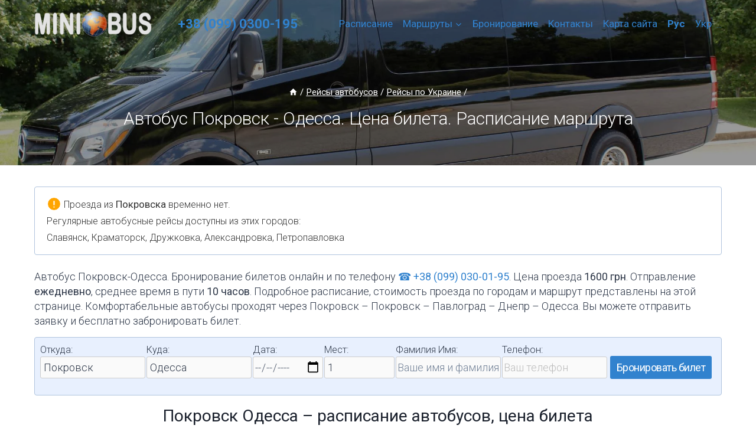

--- FILE ---
content_type: text/html; charset=UTF-8
request_url: https://minibus.in.ua/pokrovsk-odessa/
body_size: 91981
content:
<!doctype html><html
dir="ltr" lang="ru-RU" prefix="og: https://ogp.me/ns#" class="no-js" itemtype="https://schema.org/Blog" itemscope><head><meta
charset="UTF-8"><meta
name="viewport" content="width=device-width, initial-scale=1, minimum-scale=1"><title>Автобус Покровск – Одесса. Цена билета. Расписание маршрута – MiniBus.in.ua</title><meta
name="description" content="Автобусы Покровск - Одесса. Бронирование билетов онлайн. Цена проезда 1600 грн. Ежедневные рейсы, комфортные условия. Подробное расписание и маршрут автобусов из Покровска в Одессу." /><meta
name="robots" content="max-snippet:-1, max-image-preview:large, max-video-preview:-1" /><meta
name="author" content="Mini-Bus"/><meta
name="google-site-verification" content="https://www.google.com/webmasters/tools/dashboard?hl=ru&amp;siteUrl=httpminibus.in.ua" /><meta
name="msvalidate.01" content="https://www.bing.com/webmaster/home/dashboard/?url=http://minibus.in.ua/" /><link
rel="canonical" href="https://minibus.in.ua/pokrovsk-odessa/" /><meta
name="generator" content="All in One SEO (AIOSEO) 4.9.3" /><meta
property="og:locale" content="ru_RU" /><meta
property="og:site_name" content="MiniBus.in.ua – Междугородние пассажирские перевозки. Билеты. Цены и расписание автобусных маршрутов." /><meta
property="og:type" content="article" /><meta
property="og:title" content="Автобус Покровск – Одесса. Цена билета. Расписание маршрута – MiniBus.in.ua" /><meta
property="og:description" content="Автобусы Покровск - Одесса. Бронирование билетов онлайн. Цена проезда 1600 грн. Ежедневные рейсы, комфортные условия. Подробное расписание и маршрут автобусов из Покровска в Одессу." /><meta
property="og:url" content="https://minibus.in.ua/pokrovsk-odessa/" /><meta
property="og:image" content="https://minibus.in.ua/wp-content/uploads/2014/08/sprinter-18-5.jpg" /><meta
property="og:image:secure_url" content="https://minibus.in.ua/wp-content/uploads/2014/08/sprinter-18-5.jpg" /><meta
property="og:image:width" content="800" /><meta
property="og:image:height" content="504" /><meta
property="article:published_time" content="2024-04-23T16:48:40+00:00" /><meta
property="article:modified_time" content="2026-01-12T07:50:32+00:00" /><meta
property="article:publisher" content="https://www.facebook.com/minibusinua" /><meta
name="twitter:card" content="summary_large_image" /><meta
name="twitter:site" content="@MiniBus70329187" /><meta
name="twitter:title" content="Автобус Покровск – Одесса. Цена билета. Расписание маршрута – MiniBus.in.ua" /><meta
name="twitter:description" content="Автобусы Покровск - Одесса. Бронирование билетов онлайн. Цена проезда 1600 грн. Ежедневные рейсы, комфортные условия. Подробное расписание и маршрут автобусов из Покровска в Одессу." /><meta
name="twitter:creator" content="@MiniBus70329187" /><meta
name="twitter:image" content="https://minibus.in.ua/wp-content/uploads/2014/08/sprinter-18-5.jpg" /> <script type="application/ld+json" class="aioseo-schema">
			{"@context":"https:\/\/schema.org","@graph":[{"@type":"Article","@id":"https:\/\/minibus.in.ua\/pokrovsk-odessa\/#article","name":"\u0410\u0432\u0442\u043e\u0431\u0443\u0441 \u041f\u043e\u043a\u0440\u043e\u0432\u0441\u043a \u2013 \u041e\u0434\u0435\u0441\u0441\u0430. \u0426\u0435\u043d\u0430 \u0431\u0438\u043b\u0435\u0442\u0430. \u0420\u0430\u0441\u043f\u0438\u0441\u0430\u043d\u0438\u0435 \u043c\u0430\u0440\u0448\u0440\u0443\u0442\u0430 \u2013 MiniBus.in.ua","headline":"\u0410\u0432\u0442\u043e\u0431\u0443\u0441 \u041f\u043e\u043a\u0440\u043e\u0432\u0441\u043a - \u041e\u0434\u0435\u0441\u0441\u0430. \u0426\u0435\u043d\u0430 \u0431\u0438\u043b\u0435\u0442\u0430. \u0420\u0430\u0441\u043f\u0438\u0441\u0430\u043d\u0438\u0435 \u043c\u0430\u0440\u0448\u0440\u0443\u0442\u0430","author":{"@id":"https:\/\/minibus.in.ua\/author\/minibus\/#author"},"publisher":{"@id":"https:\/\/minibus.in.ua\/#organization"},"image":{"@type":"ImageObject","url":"https:\/\/minibus.in.ua\/wp-content\/uploads\/2014\/08\/sprinter-18-5.jpg","width":800,"height":504,"caption":"\u0417\u0430\u043a\u0430\u0437\/\u0430\u0440\u0435\u043d\u0434\u0430 \u041c\u0438\u043a\u0440\u043e\u0430\u0432\u0442\u043e\u0431\u0443\u0441\u0430 Mercedes-Benz Sprinter 19 \u043c\u0435\u0441\u0442"},"datePublished":"2024-04-23T19:48:40+03:00","dateModified":"2026-01-12T09:50:32+02:00","inLanguage":"ru-RU","mainEntityOfPage":{"@id":"https:\/\/minibus.in.ua\/pokrovsk-odessa\/#webpage"},"isPartOf":{"@id":"https:\/\/minibus.in.ua\/pokrovsk-odessa\/#webpage"},"articleSection":"\u0414\u0435\u0439\u0441\u0442\u0432\u0443\u044e\u0449\u0438\u0435 \u043c\u0430\u0440\u0448\u0440\u0443\u0442\u044b, \u0420\u0435\u0439\u0441\u044b \u043f\u043e \u0423\u043a\u0440\u0430\u0438\u043d\u0435, \u0410\u0432\u0442\u043e\u0431\u0443\u0441\u043d\u044b\u0439 \u0440\u0435\u0439\u0441, \u0411\u0438\u043b\u0435\u0442\u044b, \u0431\u0438\u043b\u0435\u0442\u044b \u043a\u0443\u043f\u0438\u0442\u044c, \u0411\u0440\u043e\u043d\u0438\u0440\u043e\u0432\u0430\u043d\u0438\u0435 \u0431\u0438\u043b\u0435\u0442\u043e\u0432, \u041f\u0430\u0441\u0441\u0430\u0436\u0438\u0440\u0441\u043a\u0438\u0435 \u043f\u0435\u0440\u0435\u0432\u043e\u0437\u043a\u0438, \u0440\u0430\u0441\u043f\u0438\u0441\u0430\u043d\u0438\u0435 \u0430\u0432\u0442\u043e\u0431\u0443\u0441\u043e\u0432, \u0420\u0443\u0441, pll_66251f17e115a"},{"@type":"BreadcrumbList","@id":"https:\/\/minibus.in.ua\/pokrovsk-odessa\/#breadcrumblist","itemListElement":[{"@type":"ListItem","@id":"https:\/\/minibus.in.ua#listItem","position":1,"name":"Home","item":"https:\/\/minibus.in.ua","nextItem":{"@type":"ListItem","@id":"https:\/\/minibus.in.ua\/category\/bronirovanie-biletov\/#listItem","name":"\u0420\u0435\u0439\u0441\u044b \u0430\u0432\u0442\u043e\u0431\u0443\u0441\u043e\u0432"}},{"@type":"ListItem","@id":"https:\/\/minibus.in.ua\/category\/bronirovanie-biletov\/#listItem","position":2,"name":"\u0420\u0435\u0439\u0441\u044b \u0430\u0432\u0442\u043e\u0431\u0443\u0441\u043e\u0432","item":"https:\/\/minibus.in.ua\/category\/bronirovanie-biletov\/","nextItem":{"@type":"ListItem","@id":"https:\/\/minibus.in.ua\/category\/bronirovanie-biletov\/po-ukraine\/#listItem","name":"\u0420\u0435\u0439\u0441\u044b \u043f\u043e \u0423\u043a\u0440\u0430\u0438\u043d\u0435"},"previousItem":{"@type":"ListItem","@id":"https:\/\/minibus.in.ua#listItem","name":"Home"}},{"@type":"ListItem","@id":"https:\/\/minibus.in.ua\/category\/bronirovanie-biletov\/po-ukraine\/#listItem","position":3,"name":"\u0420\u0435\u0439\u0441\u044b \u043f\u043e \u0423\u043a\u0440\u0430\u0438\u043d\u0435","item":"https:\/\/minibus.in.ua\/category\/bronirovanie-biletov\/po-ukraine\/","nextItem":{"@type":"ListItem","@id":"https:\/\/minibus.in.ua\/pokrovsk-odessa\/#listItem","name":"\u0410\u0432\u0442\u043e\u0431\u0443\u0441 \u041f\u043e\u043a\u0440\u043e\u0432\u0441\u043a - \u041e\u0434\u0435\u0441\u0441\u0430. \u0426\u0435\u043d\u0430 \u0431\u0438\u043b\u0435\u0442\u0430. \u0420\u0430\u0441\u043f\u0438\u0441\u0430\u043d\u0438\u0435 \u043c\u0430\u0440\u0448\u0440\u0443\u0442\u0430"},"previousItem":{"@type":"ListItem","@id":"https:\/\/minibus.in.ua\/category\/bronirovanie-biletov\/#listItem","name":"\u0420\u0435\u0439\u0441\u044b \u0430\u0432\u0442\u043e\u0431\u0443\u0441\u043e\u0432"}},{"@type":"ListItem","@id":"https:\/\/minibus.in.ua\/pokrovsk-odessa\/#listItem","position":4,"name":"\u0410\u0432\u0442\u043e\u0431\u0443\u0441 \u041f\u043e\u043a\u0440\u043e\u0432\u0441\u043a - \u041e\u0434\u0435\u0441\u0441\u0430. \u0426\u0435\u043d\u0430 \u0431\u0438\u043b\u0435\u0442\u0430. \u0420\u0430\u0441\u043f\u0438\u0441\u0430\u043d\u0438\u0435 \u043c\u0430\u0440\u0448\u0440\u0443\u0442\u0430","previousItem":{"@type":"ListItem","@id":"https:\/\/minibus.in.ua\/category\/bronirovanie-biletov\/po-ukraine\/#listItem","name":"\u0420\u0435\u0439\u0441\u044b \u043f\u043e \u0423\u043a\u0440\u0430\u0438\u043d\u0435"}}]},{"@type":"Organization","@id":"https:\/\/minibus.in.ua\/#organization","name":"\u041c\u0438\u043d\u0438 \u0411\u0443\u0441","description":"\u041c\u0435\u0436\u0434\u0443\u0433\u043e\u0440\u043e\u0434\u043d\u0438\u0435 \u043f\u0430\u0441\u0441\u0430\u0436\u0438\u0440\u0441\u043a\u0438\u0435 \u043f\u0435\u0440\u0435\u0432\u043e\u0437\u043a\u0438. \u0411\u0438\u043b\u0435\u0442\u044b. \u0426\u0435\u043d\u044b \u0438 \u0440\u0430\u0441\u043f\u0438\u0441\u0430\u043d\u0438\u0435 \u0430\u0432\u0442\u043e\u0431\u0443\u0441\u043d\u044b\u0445 \u043c\u0430\u0440\u0448\u0440\u0443\u0442\u043e\u0432.","url":"https:\/\/minibus.in.ua\/","telephone":"+380990300195","logo":{"@type":"ImageObject","url":"https:\/\/minibus.in.ua\/wp-content\/uploads\/2016\/03\/logo.png","@id":"https:\/\/minibus.in.ua\/pokrovsk-odessa\/#organizationLogo","width":250,"height":60,"caption":"Mini Bus \u2013 \u041c\u0435\u0436\u0434\u0443\u0433\u043e\u0440\u043e\u0434\u043d\u0438\u0435 \u0438 \u043c\u0435\u0436\u0434\u0443\u043d\u0430\u0440\u043e\u0434\u043d\u044b\u0435 \u043f\u0430\u0441\u0441\u0430\u0436\u0438\u0440\u0441\u043a\u0438\u0435 \u043f\u0435\u0440\u0435\u0432\u043e\u0437\u043a\u0438. \u0410\u0432\u0442\u043e\u0431\u0443\u0441\u043d\u044b\u0435 \u0440\u0435\u0439\u0441\u044b. \u0411\u0440\u043e\u043d\u0438\u0440\u043e\u0432\u0430\u043d\u0438\u0435 \u0431\u0438\u043b\u0435\u0442\u043e\u0432 \u043d\u0430 \u0430\u0432\u0442\u043e\u0431\u0443\u0441\u044b \u043e\u043d\u043b\u0430\u0439\u043d \u0438 \u043f\u043e \u0442\u0435\u043b\u0435\u0444\u043e\u043d\u0443. \u0410\u0440\u0435\u043d\u0434\u0430 \u043c\u0438\u043a\u0440\u043e\u0430\u0432\u0442\u043e\u0431\u0443\u0441\u043e\u0432."},"image":{"@id":"https:\/\/minibus.in.ua\/pokrovsk-odessa\/#organizationLogo"},"sameAs":["https:\/\/www.facebook.com\/minibusinua","https:\/\/twitter.com\/MiniBus70329187"]},{"@type":"Person","@id":"https:\/\/minibus.in.ua\/author\/minibus\/#author","url":"https:\/\/minibus.in.ua\/author\/minibus\/","name":"Mini-Bus"},{"@type":"WebPage","@id":"https:\/\/minibus.in.ua\/pokrovsk-odessa\/#webpage","url":"https:\/\/minibus.in.ua\/pokrovsk-odessa\/","name":"\u0410\u0432\u0442\u043e\u0431\u0443\u0441 \u041f\u043e\u043a\u0440\u043e\u0432\u0441\u043a \u2013 \u041e\u0434\u0435\u0441\u0441\u0430. \u0426\u0435\u043d\u0430 \u0431\u0438\u043b\u0435\u0442\u0430. \u0420\u0430\u0441\u043f\u0438\u0441\u0430\u043d\u0438\u0435 \u043c\u0430\u0440\u0448\u0440\u0443\u0442\u0430 \u2013 MiniBus.in.ua","description":"\u0410\u0432\u0442\u043e\u0431\u0443\u0441\u044b \u041f\u043e\u043a\u0440\u043e\u0432\u0441\u043a - \u041e\u0434\u0435\u0441\u0441\u0430. \u0411\u0440\u043e\u043d\u0438\u0440\u043e\u0432\u0430\u043d\u0438\u0435 \u0431\u0438\u043b\u0435\u0442\u043e\u0432 \u043e\u043d\u043b\u0430\u0439\u043d. \u0426\u0435\u043d\u0430 \u043f\u0440\u043e\u0435\u0437\u0434\u0430 1600 \u0433\u0440\u043d. \u0415\u0436\u0435\u0434\u043d\u0435\u0432\u043d\u044b\u0435 \u0440\u0435\u0439\u0441\u044b, \u043a\u043e\u043c\u0444\u043e\u0440\u0442\u043d\u044b\u0435 \u0443\u0441\u043b\u043e\u0432\u0438\u044f. \u041f\u043e\u0434\u0440\u043e\u0431\u043d\u043e\u0435 \u0440\u0430\u0441\u043f\u0438\u0441\u0430\u043d\u0438\u0435 \u0438 \u043c\u0430\u0440\u0448\u0440\u0443\u0442 \u0430\u0432\u0442\u043e\u0431\u0443\u0441\u043e\u0432 \u0438\u0437 \u041f\u043e\u043a\u0440\u043e\u0432\u0441\u043a\u0430 \u0432 \u041e\u0434\u0435\u0441\u0441\u0443.","inLanguage":"ru-RU","isPartOf":{"@id":"https:\/\/minibus.in.ua\/#website"},"breadcrumb":{"@id":"https:\/\/minibus.in.ua\/pokrovsk-odessa\/#breadcrumblist"},"author":{"@id":"https:\/\/minibus.in.ua\/author\/minibus\/#author"},"creator":{"@id":"https:\/\/minibus.in.ua\/author\/minibus\/#author"},"image":{"@type":"ImageObject","url":"https:\/\/minibus.in.ua\/wp-content\/uploads\/2014\/08\/sprinter-18-5.jpg","@id":"https:\/\/minibus.in.ua\/pokrovsk-odessa\/#mainImage","width":800,"height":504,"caption":"\u0417\u0430\u043a\u0430\u0437\/\u0430\u0440\u0435\u043d\u0434\u0430 \u041c\u0438\u043a\u0440\u043e\u0430\u0432\u0442\u043e\u0431\u0443\u0441\u0430 Mercedes-Benz Sprinter 19 \u043c\u0435\u0441\u0442"},"primaryImageOfPage":{"@id":"https:\/\/minibus.in.ua\/pokrovsk-odessa\/#mainImage"},"datePublished":"2024-04-23T19:48:40+03:00","dateModified":"2026-01-12T09:50:32+02:00"},{"@type":"WebSite","@id":"https:\/\/minibus.in.ua\/#website","url":"https:\/\/minibus.in.ua\/","name":"Mini Bus","description":"\u041c\u0435\u0436\u0434\u0443\u0433\u043e\u0440\u043e\u0434\u043d\u0438\u0435 \u043f\u0430\u0441\u0441\u0430\u0436\u0438\u0440\u0441\u043a\u0438\u0435 \u043f\u0435\u0440\u0435\u0432\u043e\u0437\u043a\u0438. \u0411\u0438\u043b\u0435\u0442\u044b. \u0426\u0435\u043d\u044b \u0438 \u0440\u0430\u0441\u043f\u0438\u0441\u0430\u043d\u0438\u0435 \u0430\u0432\u0442\u043e\u0431\u0443\u0441\u043d\u044b\u0445 \u043c\u0430\u0440\u0448\u0440\u0443\u0442\u043e\u0432.","inLanguage":"ru-RU","publisher":{"@id":"https:\/\/minibus.in.ua\/#organization"}}]}
		</script> <link
rel="alternate" href="https://minibus.in.ua/pokrovsk-odessa/" hreflang="ru" /><link
rel="alternate" href="https://minibus.in.ua/pokrovsk-odesa/" hreflang="uk" /> <script defer src="[data-uri]"></script> <link
rel="alternate" title="oEmbed (JSON)" type="application/json+oembed" href="https://minibus.in.ua/wp-json/oembed/1.0/embed?url=https%3A%2F%2Fminibus.in.ua%2Fpokrovsk-odessa%2F&#038;lang=ru" /><link
rel="alternate" title="oEmbed (XML)" type="text/xml+oembed" href="https://minibus.in.ua/wp-json/oembed/1.0/embed?url=https%3A%2F%2Fminibus.in.ua%2Fpokrovsk-odessa%2F&#038;format=xml&#038;lang=ru" /> <script defer src="[data-uri]"></script> <style id='wp-img-auto-sizes-contain-inline-css'>img:is([sizes=auto i],[sizes^="auto," i]){contain-intrinsic-size:3000px 1500px}</style><style id='classic-theme-styles-inline-css'>
/*! This file is auto-generated */
.wp-block-button__link{color:#fff;background-color:#32373c;border-radius:9999px;box-shadow:none;text-decoration:none;padding:calc(.667em + 2px) calc(1.333em + 2px);font-size:1.125em}.wp-block-file__button{background:#32373c;color:#fff;text-decoration:none}</style><style class="optimize_css_2" type="text/css" media="all">.aioseo-toc-header{width:100%;position:relative}.aioseo-toc-header:has(.aioseo-toc-header-area){flex-direction:column;align-items:flex-start}.aioseo-toc-header .aioseo-toc-header-title{align-items:center;color:#434960;display:flex;flex:1 0 auto;font-size:24px;font-weight:700;line-height:125%;max-width:100%;gap:8px}.aioseo-toc-header .aioseo-toc-header-title .aioseo-toc-header-collapsible{display:flex;border-radius:2px;cursor:pointer;transition:transform .3s ease;background-color:#e5f0ff;box-sizing:border-box;justify-content:center;align-items:center}[dir=ltr] .aioseo-toc-header .aioseo-toc-header-title .aioseo-toc-header-collapsible{padding:8px 0 8px 10px}[dir=rtl] .aioseo-toc-header .aioseo-toc-header-title .aioseo-toc-header-collapsible{padding:8px 10px 8px 0}.aioseo-toc-header .aioseo-toc-header-title .aioseo-toc-header-collapsible svg{width:14px;height:14px}[dir=ltr] .aioseo-toc-header .aioseo-toc-header-title .aioseo-toc-header-collapsible svg{margin-right:10px}[dir=rtl] .aioseo-toc-header .aioseo-toc-header-title .aioseo-toc-header-collapsible svg{margin-left:10px}.aioseo-toc-header .aioseo-toc-header-instructions{color:#2c324c;font-size:16px;margin-bottom:0;margin-top:16px}.aioseo-toc-header .aioseo-toc-header-buttons{flex:0 1 auto}.aioseo-toc-contents{transition:transform .3s ease,opacity .3s ease;transform-origin:top;display:block;opacity:1;transform:scaleY(1);padding-top:12px}.aioseo-toc-collapsed{opacity:0;transform:scaleY(0);height:0;overflow:hidden}</style><style id='global-styles-inline-css'>:root{--wp--preset--aspect-ratio--square:1;--wp--preset--aspect-ratio--4-3:4/3;--wp--preset--aspect-ratio--3-4:3/4;--wp--preset--aspect-ratio--3-2:3/2;--wp--preset--aspect-ratio--2-3:2/3;--wp--preset--aspect-ratio--16-9:16/9;--wp--preset--aspect-ratio--9-16:9/16;--wp--preset--color--black:#000000;--wp--preset--color--cyan-bluish-gray:#abb8c3;--wp--preset--color--white:#ffffff;--wp--preset--color--pale-pink:#f78da7;--wp--preset--color--vivid-red:#cf2e2e;--wp--preset--color--luminous-vivid-orange:#ff6900;--wp--preset--color--luminous-vivid-amber:#fcb900;--wp--preset--color--light-green-cyan:#7bdcb5;--wp--preset--color--vivid-green-cyan:#00d084;--wp--preset--color--pale-cyan-blue:#8ed1fc;--wp--preset--color--vivid-cyan-blue:#0693e3;--wp--preset--color--vivid-purple:#9b51e0;--wp--preset--color--theme-palette-1:var(--global-palette1);--wp--preset--color--theme-palette-2:var(--global-palette2);--wp--preset--color--theme-palette-3:var(--global-palette3);--wp--preset--color--theme-palette-4:var(--global-palette4);--wp--preset--color--theme-palette-5:var(--global-palette5);--wp--preset--color--theme-palette-6:var(--global-palette6);--wp--preset--color--theme-palette-7:var(--global-palette7);--wp--preset--color--theme-palette-8:var(--global-palette8);--wp--preset--color--theme-palette-9:var(--global-palette9);--wp--preset--color--theme-palette-10:var(--global-palette10);--wp--preset--color--theme-palette-11:var(--global-palette11);--wp--preset--color--theme-palette-12:var(--global-palette12);--wp--preset--color--theme-palette-13:var(--global-palette13);--wp--preset--color--theme-palette-14:var(--global-palette14);--wp--preset--color--theme-palette-15:var(--global-palette15);--wp--preset--gradient--vivid-cyan-blue-to-vivid-purple:linear-gradient(135deg,rgb(6,147,227) 0%,rgb(155,81,224) 100%);--wp--preset--gradient--light-green-cyan-to-vivid-green-cyan:linear-gradient(135deg,rgb(122,220,180) 0%,rgb(0,208,130) 100%);--wp--preset--gradient--luminous-vivid-amber-to-luminous-vivid-orange:linear-gradient(135deg,rgb(252,185,0) 0%,rgb(255,105,0) 100%);--wp--preset--gradient--luminous-vivid-orange-to-vivid-red:linear-gradient(135deg,rgb(255,105,0) 0%,rgb(207,46,46) 100%);--wp--preset--gradient--very-light-gray-to-cyan-bluish-gray:linear-gradient(135deg,rgb(238,238,238) 0%,rgb(169,184,195) 100%);--wp--preset--gradient--cool-to-warm-spectrum:linear-gradient(135deg,rgb(74,234,220) 0%,rgb(151,120,209) 20%,rgb(207,42,186) 40%,rgb(238,44,130) 60%,rgb(251,105,98) 80%,rgb(254,248,76) 100%);--wp--preset--gradient--blush-light-purple:linear-gradient(135deg,rgb(255,206,236) 0%,rgb(152,150,240) 100%);--wp--preset--gradient--blush-bordeaux:linear-gradient(135deg,rgb(254,205,165) 0%,rgb(254,45,45) 50%,rgb(107,0,62) 100%);--wp--preset--gradient--luminous-dusk:linear-gradient(135deg,rgb(255,203,112) 0%,rgb(199,81,192) 50%,rgb(65,88,208) 100%);--wp--preset--gradient--pale-ocean:linear-gradient(135deg,rgb(255,245,203) 0%,rgb(182,227,212) 50%,rgb(51,167,181) 100%);--wp--preset--gradient--electric-grass:linear-gradient(135deg,rgb(202,248,128) 0%,rgb(113,206,126) 100%);--wp--preset--gradient--midnight:linear-gradient(135deg,rgb(2,3,129) 0%,rgb(40,116,252) 100%);--wp--preset--font-size--small:var(--global-font-size-small);--wp--preset--font-size--medium:var(--global-font-size-medium);--wp--preset--font-size--large:var(--global-font-size-large);--wp--preset--font-size--x-large:42px;--wp--preset--font-size--larger:var(--global-font-size-larger);--wp--preset--font-size--xxlarge:var(--global-font-size-xxlarge);--wp--preset--spacing--20:0.44rem;--wp--preset--spacing--30:0.67rem;--wp--preset--spacing--40:1rem;--wp--preset--spacing--50:1.5rem;--wp--preset--spacing--60:2.25rem;--wp--preset--spacing--70:3.38rem;--wp--preset--spacing--80:5.06rem;--wp--preset--shadow--natural:6px 6px 9px rgba(0, 0, 0, 0.2);--wp--preset--shadow--deep:12px 12px 50px rgba(0, 0, 0, 0.4);--wp--preset--shadow--sharp:6px 6px 0px rgba(0, 0, 0, 0.2);--wp--preset--shadow--outlined:6px 6px 0px -3px rgb(255, 255, 255), 6px 6px rgb(0, 0, 0);--wp--preset--shadow--crisp:6px 6px 0px rgb(0, 0, 0)}:where(.is-layout-flex){gap:.5em}:where(.is-layout-grid){gap:.5em}body .is-layout-flex{display:flex}.is-layout-flex{flex-wrap:wrap;align-items:center}.is-layout-flex>:is(*,div){margin:0}body .is-layout-grid{display:grid}.is-layout-grid>:is(*,div){margin:0}:where(.wp-block-columns.is-layout-flex){gap:2em}:where(.wp-block-columns.is-layout-grid){gap:2em}:where(.wp-block-post-template.is-layout-flex){gap:1.25em}:where(.wp-block-post-template.is-layout-grid){gap:1.25em}.has-black-color{color:var(--wp--preset--color--black)!important}.has-cyan-bluish-gray-color{color:var(--wp--preset--color--cyan-bluish-gray)!important}.has-white-color{color:var(--wp--preset--color--white)!important}.has-pale-pink-color{color:var(--wp--preset--color--pale-pink)!important}.has-vivid-red-color{color:var(--wp--preset--color--vivid-red)!important}.has-luminous-vivid-orange-color{color:var(--wp--preset--color--luminous-vivid-orange)!important}.has-luminous-vivid-amber-color{color:var(--wp--preset--color--luminous-vivid-amber)!important}.has-light-green-cyan-color{color:var(--wp--preset--color--light-green-cyan)!important}.has-vivid-green-cyan-color{color:var(--wp--preset--color--vivid-green-cyan)!important}.has-pale-cyan-blue-color{color:var(--wp--preset--color--pale-cyan-blue)!important}.has-vivid-cyan-blue-color{color:var(--wp--preset--color--vivid-cyan-blue)!important}.has-vivid-purple-color{color:var(--wp--preset--color--vivid-purple)!important}.has-black-background-color{background-color:var(--wp--preset--color--black)!important}.has-cyan-bluish-gray-background-color{background-color:var(--wp--preset--color--cyan-bluish-gray)!important}.has-white-background-color{background-color:var(--wp--preset--color--white)!important}.has-pale-pink-background-color{background-color:var(--wp--preset--color--pale-pink)!important}.has-vivid-red-background-color{background-color:var(--wp--preset--color--vivid-red)!important}.has-luminous-vivid-orange-background-color{background-color:var(--wp--preset--color--luminous-vivid-orange)!important}.has-luminous-vivid-amber-background-color{background-color:var(--wp--preset--color--luminous-vivid-amber)!important}.has-light-green-cyan-background-color{background-color:var(--wp--preset--color--light-green-cyan)!important}.has-vivid-green-cyan-background-color{background-color:var(--wp--preset--color--vivid-green-cyan)!important}.has-pale-cyan-blue-background-color{background-color:var(--wp--preset--color--pale-cyan-blue)!important}.has-vivid-cyan-blue-background-color{background-color:var(--wp--preset--color--vivid-cyan-blue)!important}.has-vivid-purple-background-color{background-color:var(--wp--preset--color--vivid-purple)!important}.has-black-border-color{border-color:var(--wp--preset--color--black)!important}.has-cyan-bluish-gray-border-color{border-color:var(--wp--preset--color--cyan-bluish-gray)!important}.has-white-border-color{border-color:var(--wp--preset--color--white)!important}.has-pale-pink-border-color{border-color:var(--wp--preset--color--pale-pink)!important}.has-vivid-red-border-color{border-color:var(--wp--preset--color--vivid-red)!important}.has-luminous-vivid-orange-border-color{border-color:var(--wp--preset--color--luminous-vivid-orange)!important}.has-luminous-vivid-amber-border-color{border-color:var(--wp--preset--color--luminous-vivid-amber)!important}.has-light-green-cyan-border-color{border-color:var(--wp--preset--color--light-green-cyan)!important}.has-vivid-green-cyan-border-color{border-color:var(--wp--preset--color--vivid-green-cyan)!important}.has-pale-cyan-blue-border-color{border-color:var(--wp--preset--color--pale-cyan-blue)!important}.has-vivid-cyan-blue-border-color{border-color:var(--wp--preset--color--vivid-cyan-blue)!important}.has-vivid-purple-border-color{border-color:var(--wp--preset--color--vivid-purple)!important}.has-vivid-cyan-blue-to-vivid-purple-gradient-background{background:var(--wp--preset--gradient--vivid-cyan-blue-to-vivid-purple)!important}.has-light-green-cyan-to-vivid-green-cyan-gradient-background{background:var(--wp--preset--gradient--light-green-cyan-to-vivid-green-cyan)!important}.has-luminous-vivid-amber-to-luminous-vivid-orange-gradient-background{background:var(--wp--preset--gradient--luminous-vivid-amber-to-luminous-vivid-orange)!important}.has-luminous-vivid-orange-to-vivid-red-gradient-background{background:var(--wp--preset--gradient--luminous-vivid-orange-to-vivid-red)!important}.has-very-light-gray-to-cyan-bluish-gray-gradient-background{background:var(--wp--preset--gradient--very-light-gray-to-cyan-bluish-gray)!important}.has-cool-to-warm-spectrum-gradient-background{background:var(--wp--preset--gradient--cool-to-warm-spectrum)!important}.has-blush-light-purple-gradient-background{background:var(--wp--preset--gradient--blush-light-purple)!important}.has-blush-bordeaux-gradient-background{background:var(--wp--preset--gradient--blush-bordeaux)!important}.has-luminous-dusk-gradient-background{background:var(--wp--preset--gradient--luminous-dusk)!important}.has-pale-ocean-gradient-background{background:var(--wp--preset--gradient--pale-ocean)!important}.has-electric-grass-gradient-background{background:var(--wp--preset--gradient--electric-grass)!important}.has-midnight-gradient-background{background:var(--wp--preset--gradient--midnight)!important}.has-small-font-size{font-size:var(--wp--preset--font-size--small)!important}.has-medium-font-size{font-size:var(--wp--preset--font-size--medium)!important}.has-large-font-size{font-size:var(--wp--preset--font-size--large)!important}.has-x-large-font-size{font-size:var(--wp--preset--font-size--x-large)!important}:where(.wp-block-post-template.is-layout-flex){gap:1.25em}:where(.wp-block-post-template.is-layout-grid){gap:1.25em}:where(.wp-block-term-template.is-layout-flex){gap:1.25em}:where(.wp-block-term-template.is-layout-grid){gap:1.25em}:where(.wp-block-columns.is-layout-flex){gap:2em}:where(.wp-block-columns.is-layout-grid){gap:2em}:root :where(.wp-block-pullquote){font-size:1.5em;line-height:1.6}</style><style class="optimize_css_2" type="text/css" media="all">.wpcf7 .screen-reader-response{position:absolute;overflow:hidden;clip:rect(1px,1px,1px,1px);clip-path:inset(50%);height:1px;width:1px;margin:-1px;padding:0;border:0;word-wrap:normal!important}.wpcf7 form .wpcf7-response-output{margin:2em .5em 1em;padding:.2em 1em;border:2px solid #00a0d2}.wpcf7 form.init .wpcf7-response-output,.wpcf7 form.resetting .wpcf7-response-output,.wpcf7 form.submitting .wpcf7-response-output{display:none}.wpcf7 form.sent .wpcf7-response-output{border-color:#46b450}.wpcf7 form.failed .wpcf7-response-output,.wpcf7 form.aborted .wpcf7-response-output{border-color:#dc3232}.wpcf7 form.spam .wpcf7-response-output{border-color:#f56e28}.wpcf7 form.invalid .wpcf7-response-output,.wpcf7 form.unaccepted .wpcf7-response-output,.wpcf7 form.payment-required .wpcf7-response-output{border-color:#ffb900}.wpcf7-form-control-wrap{position:relative}.wpcf7-not-valid-tip{color:#dc3232;font-size:1em;font-weight:400;display:block}.use-floating-validation-tip .wpcf7-not-valid-tip{position:relative;top:-2ex;left:1em;z-index:100;border:1px solid #dc3232;background:#fff;padding:.2em .8em;width:24em}.wpcf7-list-item{display:inline-block;margin:0 0 0 1em}.wpcf7-list-item-label::before,.wpcf7-list-item-label::after{content:" "}.wpcf7-spinner{visibility:hidden;display:inline-block;background-color:#23282d;opacity:.75;width:24px;height:24px;border:none;border-radius:100%;padding:0;margin:0 24px;position:relative}form.submitting .wpcf7-spinner{visibility:visible}.wpcf7-spinner::before{content:'';position:absolute;background-color:#fbfbfc;top:4px;left:4px;width:6px;height:6px;border:none;border-radius:100%;transform-origin:8px 8px;animation-name:spin;animation-duration:1000ms;animation-timing-function:linear;animation-iteration-count:infinite}@media (prefers-reduced-motion:reduce){.wpcf7-spinner::before{animation-name:blink;animation-duration:2000ms}}@keyframes spin{from{transform:rotate(0deg)}to{transform:rotate(360deg)}}@keyframes blink{from{opacity:0}50%{opacity:1}to{opacity:0}}.wpcf7 input[type="file"]{cursor:pointer}.wpcf7 input[type="file"]:disabled{cursor:default}.wpcf7 .wpcf7-submit:disabled{cursor:not-allowed}.wpcf7 input[type="url"],.wpcf7 input[type="email"],.wpcf7 input[type="tel"]{direction:ltr}</style><style id="kadence-related-posts-css">.entry-related{margin-top:var(--global-lg-spacing);margin-bottom:var(--global-lg-spacing);background:var(--global-palette7)}.content-wrap .entry-related:last-child{margin-bottom:0}.entry-related-carousel .entry-summary,.entry-related-carousel .entry-footer,.entry-related-carousel .entry-taxonomies{display:none}.entry-related-carousel h3.entry-title{font-size:20px}h2.entry-related-title{margin-bottom:1.5rem}.wp-site-blocks .entry-related-inner{display:block}.has-sidebar .entry-related{background:rgba(0,0,0,0)}.has-sidebar .wp-site-blocks .entry-related-inner{padding:0}.entry-related-inner-content{padding-top:var(--global-xl-spacing);padding-bottom:var(--global-xl-spacing);padding-left:var(--global-sm-spacing);padding-right:var(--global-sm-spacing)}@media screen and (min-width: 1025px){.content-width-narrow .entry-related-inner-content{padding-left:0;padding-right:0}}.entry-related-inner-content .grid-cols{display:grid}.splide.splide-initial .splide__list.grid-cols{display:flex;gap:0}</style><style id="kad-splide-css">.splide__container{box-sizing:border-box;position:relative}.splide__list{backface-visibility:hidden;display:flex;height:100%;margin:0 !important;padding:0 !important;transform-style:preserve-3d}.splide.splide-initial .splide__list{gap:0;display:flex}.splide.is-initialized:not(.is-active) .splide__list{display:block}.splide__pagination{align-items:center;display:flex;flex-wrap:wrap;justify-content:center;margin:0;pointer-events:none}.splide__pagination li{display:inline-block;line-height:1;list-style-type:none;margin:0;pointer-events:auto}.splide__progress__bar{width:0}.splide__toggle.is-active .splide__toggle__play,.splide__toggle__pause{display:none}.splide__toggle.is-active .splide__toggle__pause{display:inline}.splide{outline:none;position:relative;--splide-nav-color: #fff;--splide-nav-background: rgba(0,0,0,0.8);--splide-nav-border: 2px solid transparent;--splide-pagination-background: #000}.splide[data-slider-dots=true]{margin-bottom:30px}.splide.kt-carousel-arrowstyle-blackonlight{--splide-nav-color: #000;--splide-nav-background: rgba(255,255,255,0.8)}.splide.kt-carousel-arrowstyle-outlineblack{--splide-nav-color: #000;--splide-nav-border: 2px solid #000;--splide-nav-background: transparent}.splide.kt-carousel-arrowstyle-outlinewhite{--splide-nav-color: #fff;--splide-nav-border: 2px solid #fff;--splide-nav-background: transparent}.kt-blocks-carousel .splide__pagination__page.is-active{background-color:#000}.kt-blocks-carousel .splide__pagination__page:hover,.kt-blocks-carousel .splide__pagination__page:focus,.kt-blocks-carousel .splide__pagination__page:focus-visible{outline:none}.kt-blocks-carousel .kt-carousel-dotstyle-light .splide__pagination__page,.kt-blocks-carousel .kt-carousel-dotstyle-light .splide__pagination__page.is-active{background-color:#fff}.kt-blocks-carousel .kt-carousel-dotstyle-outlinedark .splide__pagination__page{background-color:rgba(0,0,0,0);box-shadow:inset 0 0 0 1px #000;transition:box-shadow .3s ease}.kt-blocks-carousel .kt-carousel-dotstyle-outlinedark .splide__pagination__page.is-active{background-color:rgba(0,0,0,0);box-shadow:inset 0 0 0 8px #000}.kt-blocks-carousel .kt-carousel-dotstyle-outlinelight .splide__pagination__page{background-color:rgba(0,0,0,0);box-shadow:inset 0 0 0 1px #fff;transition:box-shadow .3s ease}.kt-blocks-carousel .kt-carousel-dotstyle-outlinelight .splide__pagination__page.is-active{background-color:rgba(0,0,0,0);box-shadow:inset 0 0 0 8px #fff}.splide.is-initialized,.splide.is-rendered{visibility:visible}.splide__slide{backface-visibility:hidden;box-sizing:border-box;flex-shrink:0;list-style-type:none !important;margin:0;outline:none;position:relative}.splide__slide img{vertical-align:bottom}.splide__slider{position:relative}.splide__sr{clip:rect(0 0 0 0);border:0;height:1px;margin:-1px;overflow:hidden;padding:0;position:absolute;width:1px}.splide__spinner{animation:splide-loading 1s linear infinite;border:2px solid #999;border-left-color:rgba(0,0,0,0);border-radius:50%;bottom:0;contain:strict;display:inline-block;height:20px;left:0;margin:auto;position:absolute;right:0;top:0;width:20px}.splide__track{overflow:hidden;position:relative;z-index:0}@keyframes splide-loading{0%{transform:rotate(0)}to{transform:rotate(1turn)}}.splide--draggable>.splide__slider>.splide__track,.splide--draggable>.splide__track{user-select:none}.splide--fade>.splide__slider>.splide__track>.splide__list,.splide--fade>.splide__track>.splide__list{display:flex}.splide--fade>.splide__slider>.splide__track>.splide__list>.splide__slide,.splide--fade>.splide__track>.splide__list>.splide__slide{position:relative;left:unset;right:unset;top:unset;opacity:0;z-index:0}.splide--fade>.splide__slider>.splide__track>.splide__list>.splide__slide.is-active,.splide--fade>.splide__track>.splide__list>.splide__slide.is-active{opacity:1;position:relative;z-index:1}.splide--rtl{direction:rtl}.splide--ttb.is-active>.splide__slider>.splide__track>.splide__list,.splide--ttb.is-active>.splide__track>.splide__list{display:block}.splide .splide__arrow{font-size:1rem;align-items:center;background:var(--splide-nav-background);border:var(--splide-nav-border);border-radius:3px;cursor:pointer;display:flex;height:3em;justify-content:center;opacity:.85;padding:0;color:var(--splide-nav-color);position:absolute;top:50%;transform:translateY(-50%);width:2em;z-index:1;transition:opacity .3s ease-in-out}.splide.kb-slider-group-arrows .splide__arrows{position:absolute;z-index:1;display:flex;gap:1rem}.splide.kb-slider-group-arrows .splide__arrows .splide__arrow{position:static;opacity:.5;transform:none}.splide.kb-slider-group-arrows .splide__arrows .splide__arrow:hover,.splide.kb-slider-group-arrows .splide__arrows .splide__arrow:focus{opacity:1}.splide.kb-slider-group-arrows .splide__arrows .splide__arrow:disabled{opacity:.1}.splide.kb-slider-arrow-position-top-right .splide__arrows{top:1rem;right:1rem}.splide.kb-slider-arrow-position-top-left .splide__arrows{top:1rem;left:1rem}.splide.kb-slider-arrow-position-bottom-left .splide__arrows{bottom:1rem;left:1rem}.splide.kb-slider-arrow-position-bottom-right .splide__arrows{bottom:1rem;right:1rem}.splide:hover .splide__arrow{opacity:.75}.splide .splide__arrow svg{fill:currentColor;height:1em;width:1em}.splide .splide__arrow:hover,.splide .splide__arrow:focus{opacity:1;background:var(--splide-nav-background);color:var(--splide-nav-color)}.splide .splide__arrow:disabled{opacity:.1;cursor:not-allowed}.splide .splide__arrow--prev{left:1rem}.splide .splide__arrow--prev svg{transform:scaleX(-1)}.splide .splide__arrow--next{right:1rem}.splide .splide__pagination{bottom:-25px;left:0;padding:0 1em;position:absolute;right:0;z-index:1}.splide .splide__pagination__page{background:var(--splide-pagination-background);border:0;border-radius:50%;display:inline-block;height:10px;margin:3px;opacity:.25;padding:0;transition:opacity .2s ease-in-out;width:10px}.splide .splide__pagination__page.is-active{background:var(--splide-pagination-background);opacity:.75}.splide .splide__pagination__page:hover{cursor:pointer;opacity:1}.splide .splide__pagination__page:focus-visible{outline-offset:3px}.splide .splide.is-focus-in .splide__pagination__page:focus{outline-offset:3px}.splide .splide__progress__bar{background:#ccc;height:3px}@supports(outline-offset: -3px){.splide__slide:focus-visible{outline-offset:-3px}}@supports(outline-offset: -3px){.splide.is-focus-in .splide__slide:focus{outline-offset:-3px}}.splide__toggle{cursor:pointer}.splide__toggle:focus-visible{outline-offset:3px}.splide.is-focus-in .splide__toggle:focus{outline-offset:3px}.splide--nav>.splide__slider>.splide__track>.splide__list>.splide__slide,.splide--nav>.splide__track>.splide__list>.splide__slide{border:3px solid rgba(0,0,0,0);cursor:pointer}.splide--nav>.splide__slider>.splide__track>.splide__list>.splide__slide.is-active,.splide--nav>.splide__track>.splide__list>.splide__slide.is-active{border:3px solid #000}.splide--nav>.splide__slider>.splide__track>.splide__list>.splide__slide:focus,.splide--nav>.splide__track>.splide__list>.splide__slide:focus{outline:none}.splide--rtl>.splide__arrows .splide__arrow--prev,.splide--rtl>.splide__slider>.splide__track>.splide__arrows .splide__arrow--prev,.splide--rtl>.splide__track>.splide__arrows .splide__arrow--prev{left:auto;right:1em}.splide--rtl>.splide__arrows .splide__arrow--prev svg,.splide--rtl>.splide__slider>.splide__track>.splide__arrows .splide__arrow--prev svg,.splide--rtl>.splide__track>.splide__arrows .splide__arrow--prev svg{transform:scaleX(1)}.splide--rtl>.splide__arrows .splide__arrow--next,.splide--rtl>.splide__slider>.splide__track>.splide__arrows .splide__arrow--next,.splide--rtl>.splide__track>.splide__arrows .splide__arrow--next{left:1em;right:auto}.splide--rtl>.splide__arrows .splide__arrow--next svg,.splide--rtl>.splide__slider>.splide__track>.splide__arrows .splide__arrow--next svg,.splide--rtl>.splide__track>.splide__arrows .splide__arrow--next svg{transform:scaleX(-1)}.splide--ttb>.splide__arrows .splide__arrow,.splide--ttb>.splide__slider>.splide__track>.splide__arrows .splide__arrow,.splide--ttb>.splide__track>.splide__arrows .splide__arrow{left:50%;transform:translate(-50%)}.splide--ttb>.splide__arrows .splide__arrow--prev,.splide--ttb>.splide__slider>.splide__track>.splide__arrows .splide__arrow--prev,.splide--ttb>.splide__track>.splide__arrows .splide__arrow--prev{top:1em}.splide--ttb>.splide__arrows .splide__arrow--prev svg,.splide--ttb>.splide__slider>.splide__track>.splide__arrows .splide__arrow--prev svg,.splide--ttb>.splide__track>.splide__arrows .splide__arrow--prev svg{transform:rotate(-90deg)}.splide--ttb>.splide__arrows .splide__arrow--next,.splide--ttb>.splide__slider>.splide__track>.splide__arrows .splide__arrow--next,.splide--ttb>.splide__track>.splide__arrows .splide__arrow--next{bottom:1em;top:auto}.splide--ttb>.splide__arrows .splide__arrow--next svg,.splide--ttb>.splide__slider>.splide__track>.splide__arrows .splide__arrow--next svg,.splide--ttb>.splide__track>.splide__arrows .splide__arrow--next svg{transform:rotate(90deg)}.splide--ttb>.splide__pagination,.splide--ttb>.splide__slider>.splide__pagination{bottom:0;display:flex;flex-direction:column;left:auto;padding:1em 0;right:.5em;top:0}</style><style id="kadence-footer-css">.site-footer-row{display:grid;grid-template-columns:repeat(2, minmax(0, 1fr))}.site-footer-row.site-footer-row-columns-2.site-footer-row-column-layout-right-golden{grid-template-columns:minmax(0, 1fr) minmax(0, 2fr)}.site-footer-row.site-footer-row-columns-2.site-footer-row-column-layout-left-golden{grid-template-columns:minmax(0, 2fr) minmax(0, 1fr)}.site-footer-row.site-footer-row-columns-3{grid-template-columns:minmax(0, 1fr) minmax(0, 1fr) minmax(0, 1fr)}.site-footer-row.site-footer-row-columns-3.site-footer-row-column-layout-left-half{grid-template-columns:minmax(0, 2fr) minmax(0, 1fr) minmax(0, 1fr)}.site-footer-row.site-footer-row-columns-3.site-footer-row-column-layout-right-half{grid-template-columns:minmax(0, 1fr) minmax(0, 1fr) minmax(0, 2fr)}.site-footer-row.site-footer-row-columns-3.site-footer-row-column-layout-center-half{grid-template-columns:minmax(0, 1fr) minmax(0, 2fr) minmax(0, 1fr)}.site-footer-row.site-footer-row-columns-3.site-footer-row-column-layout-center-wide{grid-template-columns:minmax(0, 2fr) minmax(0, 6fr) minmax(0, 2fr)}.site-footer-row.site-footer-row-columns-4{grid-template-columns:minmax(0, 1fr) minmax(0, 1fr) minmax(0, 1fr) minmax(0, 1fr)}.site-footer-row.site-footer-row-columns-4.site-footer-row-column-layout-left-forty{grid-template-columns:minmax(0, 2fr) minmax(0, 1fr) minmax(0, 1fr) minmax(0, 1fr)}.site-footer-row.site-footer-row-columns-4.site-footer-row-column-layout-right-forty{grid-template-columns:minmax(0, 1fr) minmax(0, 1fr) minmax(0, 1fr) minmax(0, 2fr)}.site-footer-row.site-footer-row-columns-5{grid-template-columns:minmax(0, 1fr) minmax(0, 1fr) minmax(0, 1fr) minmax(0, 1fr) minmax(0, 1fr)}.site-footer-row.site-footer-row-columns-1{display:flex;justify-content:center}.site-footer-row.site-footer-row-columns-1 .site-footer-section-center{flex-grow:1}.site-footer-row.site-footer-row-columns-1 .site-footer-section{flex:1;text-align:center;min-width:0}.site-footer-row-layout-fullwidth>.site-footer-row-container-inner>.site-container{max-width:none}@media screen and (min-width: 720px)and (max-width: 1024px){.site-footer-row-tablet-layout-contained{padding:0 1.5rem}.site-footer-row-tablet-layout-fullwidth,.site-footer-row-tablet-layout-standard{padding:0}.site-footer-row-container-inner .site-footer-row.site-footer-row-tablet-column-layout-default,.site-footer-row-container-inner .site-footer-row.site-footer-row-tablet-column-layout-row{grid-template-columns:minmax(0, 1fr)}.site-footer-row-container-inner .site-footer-row.site-footer-row-tablet-column-layout-default.ft-ro-collapse-rtl .site-footer-section:nth-child(1),.site-footer-row-container-inner .site-footer-row.site-footer-row-tablet-column-layout-row.ft-ro-collapse-rtl .site-footer-section:nth-child(1){order:6}.site-footer-row-container-inner .site-footer-row.site-footer-row-tablet-column-layout-default.ft-ro-collapse-rtl .site-footer-section:nth-child(2),.site-footer-row-container-inner .site-footer-row.site-footer-row-tablet-column-layout-row.ft-ro-collapse-rtl .site-footer-section:nth-child(2){order:5}.site-footer-row-container-inner .site-footer-row.site-footer-row-tablet-column-layout-default.ft-ro-collapse-rtl .site-footer-section:nth-child(3),.site-footer-row-container-inner .site-footer-row.site-footer-row-tablet-column-layout-row.ft-ro-collapse-rtl .site-footer-section:nth-child(3){order:4}.site-footer-row-container-inner .site-footer-row.site-footer-row-tablet-column-layout-default.ft-ro-collapse-rtl .site-footer-section:nth-child(4),.site-footer-row-container-inner .site-footer-row.site-footer-row-tablet-column-layout-row.ft-ro-collapse-rtl .site-footer-section:nth-child(4){order:3}.site-footer-row-container-inner .site-footer-row.site-footer-row-tablet-column-layout-default.ft-ro-collapse-rtl .site-footer-section:nth-child(5),.site-footer-row-container-inner .site-footer-row.site-footer-row-tablet-column-layout-row.ft-ro-collapse-rtl .site-footer-section:nth-child(5){order:2}.site-footer-row-container-inner .site-footer-row.site-footer-row-tablet-column-layout-default.ft-ro-collapse-rtl .site-footer-section:nth-child(6),.site-footer-row-container-inner .site-footer-row.site-footer-row-tablet-column-layout-row.ft-ro-collapse-rtl .site-footer-section:nth-child(6){order:1}.site-footer-row-container-inner .site-footer-row.site-footer-row-columns-2.site-footer-row-tablet-column-layout-equal{grid-template-columns:repeat(2, minmax(0, 1fr))}.site-footer-row-container-inner .site-footer-row.site-footer-row-columns-2.site-footer-row-tablet-column-layout-right-golden{grid-template-columns:minmax(0, 1fr) minmax(0, 2fr)}.site-footer-row-container-inner .site-footer-row.site-footer-row-columns-2.site-footer-row-tablet-column-layout-left-golden{grid-template-columns:minmax(0, 2fr) minmax(0, 1fr)}.site-footer-row-container-inner .site-footer-row.site-footer-row-columns-3.site-footer-row-tablet-column-layout-equal{grid-template-columns:repeat(3, minmax(0, 1fr))}.site-footer-row-container-inner .site-footer-row.site-footer-row-columns-3.site-footer-row-tablet-column-layout-left-half{grid-template-columns:minmax(0, 2fr) minmax(0, 1fr) minmax(0, 1fr)}.site-footer-row-container-inner .site-footer-row.site-footer-row-columns-3.site-footer-row-tablet-column-layout-right-half{grid-template-columns:minmax(0, 1fr) minmax(0, 1fr) minmax(0, 2fr)}.site-footer-row-container-inner .site-footer-row.site-footer-row-columns-3.site-footer-row-tablet-column-layout-center-half{grid-template-columns:minmax(0, 1fr) minmax(0, 2fr) minmax(0, 1fr)}.site-footer-row-container-inner .site-footer-row.site-footer-row-columns-3.site-footer-row-tablet-column-layout-center-wide{grid-template-columns:minmax(0, 2fr) minmax(0, 6fr) minmax(0, 2fr)}.site-footer-row-container-inner .site-footer-row.site-footer-row-columns-3.site-footer-row-tablet-column-layout-equal{grid-template-columns:repeat(3, minmax(0, 1fr))}.site-footer-row-container-inner .site-footer-row.site-footer-row-columns-3.site-footer-row-tablet-column-layout-first-row{grid-template-columns:minmax(0, 1fr) minmax(0, 1fr)}.site-footer-row-container-inner .site-footer-row.site-footer-row-columns-3.site-footer-row-tablet-column-layout-first-row>*:first-child{grid-column:1/-1}.site-footer-row-container-inner .site-footer-row.site-footer-row-columns-3.site-footer-row-tablet-column-layout-last-row{grid-template-columns:minmax(0, 1fr) minmax(0, 1fr)}.site-footer-row-container-inner .site-footer-row.site-footer-row-columns-3.site-footer-row-tablet-column-layout-last-row>*:last-child{grid-column:1/-1}.site-footer-row-container-inner .site-footer-row.site-footer-row-columns-4.site-footer-row-tablet-column-layout-equal{grid-template-columns:minmax(0, 1fr) minmax(0, 1fr) minmax(0, 1fr) minmax(0, 1fr)}.site-footer-row-container-inner .site-footer-row.site-footer-row-columns-4.site-footer-row-tablet-column-layout-two-grid{grid-template-columns:repeat(2, minmax(0, 1fr))}.site-footer-row-container-inner .site-footer-row.site-footer-row-columns-5.site-footer-row-tablet-column-layout-equal{grid-template-columns:minmax(0, 1fr) minmax(0, 1fr) minmax(0, 1fr) minmax(0, 1fr) minmax(0, 1fr)}}@media screen and (max-width: 719px){.site-footer-row-mobile-layout-contained{padding:0 1.5rem}.site-footer-row-container-inner .site-footer-row.site-footer-row-mobile-column-layout-default,.site-footer-row-container-inner .site-footer-row.site-footer-row-mobile-column-layout-row{grid-template-columns:minmax(0, 1fr)}.site-footer-row-container-inner .site-footer-row.site-footer-row-mobile-column-layout-default.ft-ro-collapse-rtl .site-footer-section:nth-child(1),.site-footer-row-container-inner .site-footer-row.site-footer-row-mobile-column-layout-row.ft-ro-collapse-rtl .site-footer-section:nth-child(1){order:6}.site-footer-row-container-inner .site-footer-row.site-footer-row-mobile-column-layout-default.ft-ro-collapse-rtl .site-footer-section:nth-child(2),.site-footer-row-container-inner .site-footer-row.site-footer-row-mobile-column-layout-row.ft-ro-collapse-rtl .site-footer-section:nth-child(2){order:5}.site-footer-row-container-inner .site-footer-row.site-footer-row-mobile-column-layout-default.ft-ro-collapse-rtl .site-footer-section:nth-child(3),.site-footer-row-container-inner .site-footer-row.site-footer-row-mobile-column-layout-row.ft-ro-collapse-rtl .site-footer-section:nth-child(3){order:4}.site-footer-row-container-inner .site-footer-row.site-footer-row-mobile-column-layout-default.ft-ro-collapse-rtl .site-footer-section:nth-child(4),.site-footer-row-container-inner .site-footer-row.site-footer-row-mobile-column-layout-row.ft-ro-collapse-rtl .site-footer-section:nth-child(4){order:3}.site-footer-row-container-inner .site-footer-row.site-footer-row-mobile-column-layout-default.ft-ro-collapse-rtl .site-footer-section:nth-child(5),.site-footer-row-container-inner .site-footer-row.site-footer-row-mobile-column-layout-row.ft-ro-collapse-rtl .site-footer-section:nth-child(5){order:2}.site-footer-row-container-inner .site-footer-row.site-footer-row-mobile-column-layout-default.ft-ro-collapse-rtl .site-footer-section:nth-child(6),.site-footer-row-container-inner .site-footer-row.site-footer-row-mobile-column-layout-row.ft-ro-collapse-rtl .site-footer-section:nth-child(6){order:1}.site-footer-row-container-inner .site-footer-row.site-footer-row-columns-2.site-footer-row-mobile-column-layout-equal{grid-template-columns:repeat(2, minmax(0, 1fr))}.site-footer-row-container-inner .site-footer-row.site-footer-row-columns-2.site-footer-row-mobile-column-layout-right-golden{grid-template-columns:minmax(0, 1fr) minmax(0, 2fr)}.site-footer-row-container-inner .site-footer-row.site-footer-row-columns-2.site-footer-row-mobile-column-layout-left-golden{grid-template-columns:minmax(0, 2fr) minmax(0, 1fr)}.site-footer-row-container-inner .site-footer-row.site-footer-row-columns-3.site-footer-row-mobile-column-layout-equal{grid-template-columns:repeat(3, minmax(0, 1fr))}.site-footer-row-container-inner .site-footer-row.site-footer-row-columns-3.site-footer-row-mobile-column-layout-left-half{grid-template-columns:minmax(0, 2fr) minmax(0, 1fr) minmax(0, 1fr)}.site-footer-row-container-inner .site-footer-row.site-footer-row-columns-3.site-footer-row-mobile-column-layout-right-half{grid-template-columns:minmax(0, 1fr) minmax(0, 1fr) minmax(0, 2fr)}.site-footer-row-container-inner .site-footer-row.site-footer-row-columns-3.site-footer-row-mobile-column-layout-center-half{grid-template-columns:minmax(0, 1fr) minmax(0, 2fr) minmax(0, 1fr)}.site-footer-row-container-inner .site-footer-row.site-footer-row-columns-3.site-footer-row-mobile-column-layout-center-wide{grid-template-columns:minmax(0, 2fr) minmax(0, 6fr) minmax(0, 2fr)}.site-footer-row-container-inner .site-footer-row.site-footer-row-columns-3.site-footer-row-mobile-column-layout-equal{grid-template-columns:repeat(3, minmax(0, 1fr))}.site-footer-row-container-inner .site-footer-row.site-footer-row-columns-3.site-footer-row-mobile-column-layout-first-row{grid-template-columns:repeat(2, minmax(0, 1fr))}.site-footer-row-container-inner .site-footer-row.site-footer-row-columns-3.site-footer-row-mobile-column-layout-first-row>*:first-child{grid-column:1/-1}.site-footer-row-container-inner .site-footer-row.site-footer-row-columns-3.site-footer-row-mobile-column-layout-last-row{grid-template-columns:repeat(2, minmax(0, 1fr))}.site-footer-row-container-inner .site-footer-row.site-footer-row-columns-3.site-footer-row-mobile-column-layout-last-row>*:last-child{grid-column:1/-1}.site-footer-row-container-inner .site-footer-row.site-footer-row-columns-4.site-footer-row-mobile-column-layout-equal{grid-template-columns:minmax(0, 1fr) minmax(0, 1fr) minmax(0, 1fr) minmax(0, 1fr)}.site-footer-row-container-inner .site-footer-row.site-footer-row-columns-4.site-footer-row-mobile-column-layout-two-grid{grid-template-columns:repeat(2, minmax(0, 1fr))}.site-footer-row-container-inner .site-footer-row.site-footer-row-columns-5.site-footer-row-mobile-column-layout-equal{grid-template-columns:minmax(0, 1fr) minmax(0, 1fr) minmax(0, 1fr) minmax(0, 1fr) minmax(0, 1fr)}.site-footer-row-mobile-layout-fullwidth,.site-footer-row-mobile-layout-standard{padding:0}}.site-footer-section{display:flex;max-height:inherit}.site-footer-item{display:flex;align-items:center;margin-right:10px;max-height:inherit}.site-footer-section>.site-footer-item:last-child{margin-right:0}.footer-widget-area{flex:1;min-width:0;display:flex}.ft-ro-dir-row .footer-section-inner-items-2 .footer-widget-area{flex:unset;margin-left:30px}.ft-ro-dir-row .footer-section-inner-items-2 .footer-widget-area:first-child{margin-left:0}.ft-ro-dir-column .site-footer-section:not(.footer-section-inner-items-1) .footer-widget-area{flex:unset}.footer-widget-area>*{flex:1;min-width:0}.footer-widget-area.content-valign-middle{align-items:center}.footer-widget-area.content-valign-top{align-items:flex-start}.footer-widget-area.content-valign-bottom{align-items:flex-end}.footer-widget-area.content-align-center{text-align:center}.footer-widget-area.content-align-center .footer-navigation{justify-content:center}.footer-widget-area.content-align-center .widget_media_image img{margin:0 auto}.footer-widget-area.content-align-center .footer-social-inner-wrap{justify-content:center}.footer-widget-area.content-align-right{text-align:right}.footer-widget-area.content-align-right .footer-navigation{justify-content:flex-end}.footer-widget-area.content-align-right .footer-navigation .menu{justify-content:flex-end}.footer-widget-area.content-align-right .footer-social-inner-wrap{justify-content:flex-end}.footer-widget-area.content-align-right .widget_media_image img{margin:0 0 0 auto}.footer-widget-area.content-align-left{text-align:left}.footer-widget-area.content-align-left .footer-navigation{justify-content:flex-start}.footer-widget-area.content-align-left .footer-navigation .menu{justify-content:flex-start}.footer-widget-area.content-align-left .footer-social-inner-wrap{justify-content:flex-start}@media screen and (max-width: 1024px){.ft-ro-dir-row .footer-section-inner-items-2 .footer-widget-area.content-tablet-align-center:first-child{margin-left:auto}.ft-ro-dir-row .footer-section-inner-items-2 .footer-widget-area.content-tablet-align-center:first-child~.footer-widget-area:last-child{margin-right:auto}.footer-widget-area.content-tablet-align-center{text-align:center}.footer-widget-area.content-tablet-align-center .footer-navigation{justify-content:center}.footer-widget-area.content-tablet-align-center .footer-navigation .menu{justify-content:center}.footer-widget-area.content-tablet-align-center .footer-social-inner-wrap{justify-content:center}.footer-widget-area.content-tablet-align-center .widget_media_image img{margin:0 auto}.footer-widget-area.content-tablet-align-right{text-align:right}.footer-widget-area.content-tablet-align-right .footer-navigation{justify-content:flex-end}.footer-widget-area.content-tablet-align-right .footer-navigation .menu{justify-content:flex-end}.footer-widget-area.content-tablet-align-right .footer-social-inner-wrap{justify-content:flex-end}.footer-widget-area.content-tablet-align-right .widget_media_image img{margin:0 0 0 auto}.footer-widget-area.content-tablet-align-left{text-align:left}.footer-widget-area.content-tablet-align-left .footer-navigation{justify-content:flex-start}.footer-widget-area.content-tablet-align-left .footer-navigation .menu{justify-content:flex-start}.footer-widget-area.content-tablet-align-left .footer-social-inner-wrap{justify-content:flex-start}}@media screen and (max-width: 719px){.ft-ro-m-dir-row .footer-section-inner-items-2 .footer-widget-area.content-mobile-align-center:first-child{margin-left:auto}.ft-ro-m-dir-row .footer-section-inner-items-2 .footer-widget-area.content-mobile-align-center:first-child~.footer-widget-area:last-child{margin-right:auto}.footer-widget-area.content-mobile-align-center{text-align:center}.footer-widget-area.content-mobile-align-center .footer-navigation{justify-content:center}.footer-widget-area.content-mobile-align-center .footer-navigation .menu{justify-content:center}.footer-widget-area.content-mobile-align-center .footer-social-inner-wrap{justify-content:center}.footer-widget-area.content-mobile-align-center .widget_media_image img{margin:0 auto}.footer-widget-area.content-mobile-align-right{text-align:right}.footer-widget-area.content-mobile-align-right .footer-navigation{justify-content:flex-end}.footer-widget-area.content-mobile-align-right .footer-navigation .menu{justify-content:flex-end}.footer-widget-area.content-mobile-align-right .footer-social-inner-wrap{justify-content:flex-end}.footer-widget-area.content-mobile-align-right .widget_media_image img{margin:0 0 0 auto}.footer-widget-area.content-mobile-align-left{text-align:left}.footer-widget-area.content-mobile-align-left .footer-navigation{justify-content:flex-start}.footer-widget-area.content-mobile-align-left .footer-navigation .menu{justify-content:flex-start}.footer-widget-area.content-mobile-align-left .footer-social-inner-wrap{justify-content:flex-start}}.ft-ro-dir-column .site-footer-section{flex-direction:column}@media screen and (max-width: 1024px){.ft-ro-t-dir-column .site-footer-section{flex-direction:column}.ft-ro-t-dir-row .site-footer-section{flex-direction:row}}@media screen and (max-width: 719px){.ft-ro-m-dir-column .site-footer-section{flex-direction:column}.ft-ro-m-dir-row .site-footer-section{flex-direction:row}}.rtl .footer-widget-area.content-align-right .footer-social-inner-wrap{justify-content:flex-start}.rtl .footer-widget-area.content-align-left .footer-social-inner-wrap{justify-content:flex-end}@media screen and (max-width: 1024px){.rtl .footer-widget-area.content-tablet-align-right .footer-social-inner-wrap{justify-content:flex-start}.rtl .footer-widget-area.content-tablet-align-left .footer-social-inner-wrap{justify-content:flex-end}}@media screen and (max-width: 719px){.rtl .footer-widget-area.content-mobile-align-right .footer-social-inner-wrap{justify-content:flex-start}.rtl .footer-widget-area.content-mobile-align-left .footer-social-inner-wrap{justify-content:flex-end}}.footer-navigation,.footer-menu-container{display:flex}.footer-navigation a{display:block;width:100%;text-decoration:none;color:var(--global-palette4);transition:all .2s ease-in-out}.footer-navigation a:hover,.footer-navigation a:focus{color:var(--global-palette-highlight)}.footer-navigation ul{display:block;list-style:none;margin:0;padding:0}.footer-navigation ul li a{padding:.6em .5em}.footer-navigation .menu{display:flex;flex-wrap:wrap;justify-content:center}.footer-widget-area.footer-navigation-layout-stretch-true .footer-menu-container{width:100%}.footer-widget-area.footer-navigation-layout-stretch-true .footer-navigation .menu{width:100%;justify-content:space-around}.site-footer-wrap .footer-navigation .footer-menu-container>ul li a:hover{text-decoration:none}.site-footer-wrap .social-button{color:var(--global-palette4);background:var(--global-palette7)}.site-footer-wrap .social-button:hover{text-decoration:none;color:var(--global-palette-btn);background:var(--global-palette-btn-bg)}.social-style-outline .social-button:hover{color:var(--global-palette3)}.site-footer-wrap .ft-ro-lstyle-normal a:where(:not(.button):not(.wp-block-button__link):not(.wp-element-button)){text-decoration:underline}.site-footer-wrap .ft-ro-lstyle-noline a:where(:not(.button):not(.wp-block-button__link):not(.wp-element-button)){text-decoration:none}.site-footer-wrap .ft-ro-lstyle-noline a:where(:not(.button):not(.wp-block-button__link):not(.wp-element-button)):hover{text-decoration:none}.site-footer-section{position:relative}.site-footer-section:not(:last-child):after{content:"";position:absolute;top:0;bottom:0;height:auto;width:0;right:-15px;transform:translateX(50%)}.footer-html{margin:1em 0}.footer-html p:last-child{margin-bottom:0}.footer-html p:first-child{margin-top:0}</style><style id="fancybox-css" media="screen">#fancybox-loading,#fancybox-loading div,#fancybox-overlay,#fancybox-wrap,.fancybox-bg,#fancybox-outer,#fancybox-content,#fancybox-content>div,#fancybox-content>div>div,#fancybox-frame,#fancybox-close,#fancybox-title,#fancybox-title div,#fancybox-left,#fancybox-right,.fancy-ico{box-sizing:content-box;-moz-box-sizing:content-box;}#fancybox-loading{position:fixed;top:50%;left:50%;width:40px;height:40px;margin-top:-20px;margin-left:-20px;cursor:pointer;overflow:hidden;z-index:111104;display:none;}#fancybox-loading div{position:absolute;top:0;left:0;width:40px;height:480px;background-image:url(https://minibus.in.ua/wp-content/plugins/easy-fancybox/fancybox/1.3.28/jquery.fancybox.min.cssfancybox.png);}#fancybox-overlay{position:absolute;top:0;left:0;width:100%;z-index:111100;display:none;}#fancybox-tmp{padding:0;margin:0;border:0;overflow:auto;display:none;}#fancybox-wrap{position:absolute;top:0;left:0;padding:20px;z-index:111101;display:none;}#fancybox-outer{position:relative;width:100%;height:100%;background:#fff;box-shadow:0 0 20px #111;-moz-box-shadow:0 0 20px #111;-webkit-box-shadow:0 0 20px #111;}#fancybox-content{width:0;height:0;padding:0;position:relative;overflow:hidden;z-index:111102;border:0 solid #fff;background:#fff;-moz-background-clip:padding;-webkit-background-clip:padding;background-clip:padding-box}#fancybox-hide-sel-frame{position:absolute;top:0;left:0;width:100%;height:100%;background:transparent;z-index:111101;}#fancybox-close{position:absolute;top:-15px;right:-15px;width:30px;height:30px;background:transparent url(https://minibus.in.ua/wp-content/plugins/easy-fancybox/fancybox/1.3.28/jquery.fancybox.min.cssfancybox.png) -40px 0;cursor:pointer;z-index:111103;display:none;}#fancybox-error{color:#444;padding:14px;margin:0;}#fancybox-frame,#fancybox-img{width:100%;height:100%;border:none;}#fancybox-img{padding:0;margin:0;line-height:0;vertical-align:top;max-width:none!important;max-height:none!important}#fancybox-frame{display:block;width:100%;height:100%;z-index:0}#fancybox-left,#fancybox-right{position:absolute;bottom:0;height:100%;width:35%;cursor:pointer;background:initial;z-index:111102;display:none;}#fancybox-left{left:0;}.rtl #fancybox-left{left:auto;right:0}#fancybox-right{right:0;}.rtl #fancybox-right{left:0;right:auto}#fancybox-left-ico,#fancybox-right-ico{position:absolute;top:50%;left:-9999px;width:30px;height:30px;margin-top:-15px;cursor:pointer;z-index:111102;display:block;}#fancybox-left-ico{background-image:url(https://minibus.in.ua/wp-content/plugins/easy-fancybox/fancybox/1.3.28/jquery.fancybox.min.cssfancybox.png);background-position:-40px -30px;}.rtl #fancybox-left-ico{background-position:-40px -60px;right:-9999px}#fancybox-right-ico{background-image:url(https://minibus.in.ua/wp-content/plugins/easy-fancybox/fancybox/1.3.28/jquery.fancybox.min.cssfancybox.png);background-position:-40px -60px;}.rtl #fancybox-right-ico{background-position:-40px -30px;right:-9999px}#fancybox-left:focus,#fancybox-right:focus{outline:none;background:initial;}#fancybox-left:hover span{left:20px;}.rtl #fancybox-left:hover span{right:20px}#fancybox-right:hover span{left:auto;right:20px;}.rtl #fancybox-right:hover span{right:auto;left:20px}#fancybox-title{z-index:111102;font-size:14px;}.fancybox-title-inside{padding-bottom:10px;text-align:center;color:#333;position:relative;}.fancybox-title-outside{padding-top:10px;color:#fff;font-weight:600;}.fancybox-title-over{position:absolute;bottom:0;left:0;color:#FFF;text-align:left;}.rtl .fancybox-title-over{text-align:right}#fancybox-title-over{padding:10px;background:rgba(0,0,0,.64);display:block;}.fancybox-title-float{position:absolute;left:0;bottom:-20px;height:32px;}#fancybox-title-float-wrap{border:none;border-collapse:collapse;width:auto;min-width:0;}#fancybox-title-float-wrap tr,#fancybox-title-float-wrap td{border:none;white-space:nowrap;}#fancybox-title-float-left{padding:0 0 0 15px;background:url(https://minibus.in.ua/wp-content/plugins/easy-fancybox/fancybox/1.3.28/jquery.fancybox.min.cssfancybox.png) -40px -90px no-repeat;}#fancybox-title-float-main{color:#fff;line-height:28px;font-weight:600;padding:0 0 3px 0;background:url(https://minibus.in.ua/wp-content/plugins/easy-fancybox/fancybox/1.3.28/jquery.fancybox.min.cssfancybox-x.png) 0px -40px;}#fancybox-title-float-right{padding:0 0 0 15px;background:url(https://minibus.in.ua/wp-content/plugins/easy-fancybox/fancybox/1.3.28/jquery.fancybox.min.cssfancybox.png) -55px -90px no-repeat;}</style><style id='fancybox-inline-css'>.fancybox-hidden{display:none}#fancybox-content .fancybox-hidden,#fancybox-tmp .fancybox-hidden{display:revert}</style><style class="optimize_css_2" type="text/css" media="all">@font-face{font-family:'thfaq-icomoon';src:url(https://minibus.in.ua/wp-content/plugins/advanced-faq-manager/assets/public/css/../fonts/thfaq-icomoon.eot#1768207060);src:url(https://minibus.in.ua/wp-content/plugins/advanced-faq-manager/assets/public/css/../fonts/thfaq-icomoon.eot#1768207060) format('embedded-opentype'),url(https://minibus.in.ua/wp-content/plugins/advanced-faq-manager/assets/public/css/../fonts/thfaq-icomoon.ttf#1768207060) format('truetype'),url(https://minibus.in.ua/wp-content/plugins/advanced-faq-manager/assets/public/css/../fonts/thfaq-icomoon.woff#1768207060) format('woff'),url(https://minibus.in.ua/wp-content/plugins/advanced-faq-manager/assets/public/css/../fonts/thfaq-icomoon.svg?c0ydlc#thfaq-icomoon) format('svg');font-weight:400;font-style:normal;font-display:block}.width-200{width:200px}.thfaqf-faq-list{margin-bottom:3.5rem}.thfaqf-faq-item{border-width:1px;border-style:solid;border-color:transparent;margin-bottom:3px;word-wrap:break-word;overflow:hidden}.thfaqf-faq-item-title{padding:10px;cursor:pointer}.thfaqf-faq-item-content{padding:.2rem .6rem;display:none;padding-left:22px}.thfaqf-faq-item-content p{margin-left:-8px}.thfaqf-faq-item-content img{display:block;margin-bottom:5px}.thfaqf-faq-item-title h4{margin:0;position:relative}.thfaqf-title-icon{font-size:16px;margin:0rem .5rem 0rem 0rem}.thfaqf-faq-item span.thfaqf-title-text{margin-right:10px}.thfaqf-faq-item span.thfaqf-toggle-icon,.thfaqf-faq-item span.thfaq-arrow{line-height:1.5}.thfaqf-faq-item span.thfaq-marker:after{content:'\002B';font-weight:700;float:right}.thfaq-marker{font-size:23px}.thfaqf-faq-item.thfaqf-active span.thfaq-marker:after{content:"\2212"}.thfaqf-faq-item span.thfaq-arrow:after{font-weight:600;content:"\f078";float:right;font-family:FontAwesome}.thfaqf-active .thfaqf-faq-item-content{box-shadow:rgb(0 0 0 / 20%) 0 5px 10px!important}.thfaqf-faq-item.thfaqf-active span.thfaq-arrow:after{font-family:FontAwesome;font-weight:600;content:"\f077"}.thfaq-arrow{font-size:16px}.thfaqf-faq-last-updated{text-align:right;margin:.5rem 0!important;opacity:.8;font-size:.875em}.thfaqf-edit-faq-link{text-align:right;width:100%}p.thfaqf-social-share-wrapper{margin:1.5rem 0.5rem!important;float:left}@media screen and (max-width:625px){.thfaqf-social-share-wrapper{width:70%!important}.thfaqf-social-share-title{display:none!important}}.thfaqf-widget .thfaqf-social-share-wrapper{width:100%!important;float:unset!important}.thfaqf-widget p.thfaqf-display-faq-setngs{float:left!important}.fusion-column p.thfaqf-display-faq-setngs{margin:-3.5rem 0.5rem!important}.thfaqf-widget p{padding:0rem}.thfaq-wrapper-body .fusion-column{text-align:revert!important}.thfaqf-widget .thfaqf-edit-faq-link{display:none}.thfaqf-widget .thfaqf-form-group input{width:100%!important}p.thfaqf-display-faq-setngs{margin:.1rem .5rem;float:right}.thfaqf-edit-faq-link{margin:1rem .5rem;float:right}.thfaqf-pinterest{color:#d11717;font-size:14px}.thfaqf-whatsapp{color:#28b728;font-size:14px}.thfaqf-facebook{color:#1a0dab;font-size:14px}.thfaqf-twitter{color:#5aafeb;font-size:14px}.thfaqf-envelope{color:#000;font-size:14px}.thfaqf-linkedin{color:#0663a6;font-size:14px}a.thfaqf-share-icon{font-family:'themehigh';font-size:3em;border-radius:50%;color:#fff;line-height:.3em;width:.7em;height:.7em;text-align:center;display:inline-block;box-shadow:1px 2px 2px 1px #dfdfdf;transition:0.5s;margin:0 11px 7px 6px;cursor:pointer}.thfaq-icomoon{font-family:'thfaq-icomoon'!important;speak:never;font-style:normal;font-weight:400;font-variant:normal;text-transform:none;line-height:1;-webkit-font-smoothing:antialiased;-moz-osx-font-smoothing:grayscale;color:#fff;font-size:11px}.icon-comments:before{content:"\e902"!important;font-family:'thfaq-icomoon'!important;line-height:2.3;font-size:.9rem!important}.icon-thumb_down:before{content:"\e900";font-family:'thfaq-icomoon'!important;line-height:2.3;font-size:.9rem!important}.icon-thumb_up_alt:before{content:"\e901";font-family:'thfaq-icomoon'!important;line-height:2.2;font-size:.9rem!important}.thfaqf-widget .widget .thfaq-icomoon{font-size:1em!important}span.thfaqf-social-share-title{display:block;float:left;white-space:normal;overflow:hidden;cursor:initial;width:auto;margin:1px 5px 0 0;line-height:2}.thfaqf-widget .thfaqf-faq-list-title br,.thfaqf-widget .thfaqf-social-share-title,.hide-faqf-group,.thfaqf-div-none,.thfaqf-hide-faq,.thfaqf-div-hide,.thfaqf-tabcontent .thfaqf-edit-faq-link{display:none}.thfaqf-div-none{display:none!important}@media screen and (max-width:420px){span.thfaqf-social-share-title{display:none}}.thfaq-user-comment-wrapper{margin-left:8px}.th-like-wrapper{display:inline-block;color:#000;margin-left:-1rem}.th-like-wrapper a{text-decoration:none!important;outline:none!important}.thfaq-thums-up,.thfaq-thums-down,.trigger-comment{background:#c4c8c9!important;cursor:pointer!important;border-radius:50%;width:2em;height:2.1em;text-align:center!important;display:inline-block;transition:0.5s;margin:0 3px 7px 6px;cursor:pointer;line-height:.3em}.thfaq-rate-comments{color:#000}.th-like-wrapper img{display:inline-block}.th-like-wrapper span{cursor:pointer;color:#000}.thfaq-like-count{margin-right:11px}.th-like-wrapper .thfaq-dislike-count,.th-like-wrapper .thfaq-like-count{margin-bottom:3px;font-size:13px}.thfaqf-social-share-wrapper .thfaqf-share-icon{text-decoration:none!important}.thfaqf-theme-wrapper-avada .thfaqf-faq-item span.thfaq-marker{font-size:23px!important}.thfaqf-theme-wrapper-divi .thfaqf-faq-item-content img{margin-bottom:0px!important}.thfaq-highlight{background:#0F0;padding:1px;border:#0C0 dotted 1px}.thfaq-cmmt-box-setngs{color:#525750;margin-bottom:5px;padding:5px;background-color:#fff;border-radius:3px}.thfaq-cmmted-user{border-bottom:1px solid #a89fb1;font-weight:600}.thfaq-cmmted-data{margin:-12px 0 0 18px}span.thfaqf-user-reaction{position:relative}.thfaqf-hide{display:none}.thfaqf-comment-box{width:100%}.thfaqf-error-submt{color:red}.thfaqf-success-submt{color:green!important}.thfaqf-error-submt{color:red!important}.thfaq-cmmt-user-name .fas.fa-user{font-size:17px!important;margin-right:8px!important}.faq-search-area{position:relative;display:inline-block;width:40%;border:1px solid #d9d7d7;border-radius:5px}#faq_search{width:26%;border-radius:5px;border:1px solid #e9e2e2;background:none;width:90%!important;border:none!important;outline:none!important;-webkit-box-shadow:none!important;box-shadow:none!important}.thfaqf-theme-wrapper-avada #faq_search{line-height:3}.thfaqf-theme-wrapper-flatsome .faq-search-area,.thfaqf-theme-wrapper-oceanwp .faq-search-area,.thfaqf-theme-wrapper-hestia .faq-search-area{padding:3px!important}.thfaqf-theme-wrapper-oceanwp i.thfaq-icomoon:before,.thfaqf-theme-wrapper-shapely i.thfaq-icomoon:before{font-size:1.3rem!important}.thfaqf-theme-wrapper-shapely .thfaqf-share-icon .thfaq-share-btn{margin-top:.8rem!important}.thfaqf-theme-wrapper-sydney i.thfaq-icomoon:before{font-size:1.5rem!important}.thfaqf-theme-wrapper-hestia .th-like-wrapper a,.thfaqf-theme-wrapper-hestia .trigger-comment{font-size:17px!important}.thfaqf-theme-wrapper-hestia i.thfaq-icomoon:before{font-size:1.7rem!important;line-height:2.2}.thfaqf-widget .thfaqf-theme-wrapper-sydney .thfaqf-has-search .thfaqf-form-control-faq,.thfaqf-theme-wrapper-hestia .thfaqf-has-search .thfaqf-form-control-faq{top:1.5rem!important}.thfaqf-widget .thfaqf-theme-wrapper-astra .thfaqf-has-search .thfaqf-form-control-faq{top:1rem!important}.thfaqf-theme-wrapper-hestia .thfaqf-faq-item span.thfaqf-toggle-icon{line-height:2.2!important}.thfaqf-theme-wrapper-hestia .thfaqf-title-icon,.thfaqf-theme-wrapper-sydney .thfaqf-title-icon,.thfaqf-theme-wrapper-sydney .thfaqf-faq-item span.thfaq-arrow:after,.thfaqf-theme-wrapper-hestia .thfaqf-faq-item span.thfaq-arrow:after,.thfaqf-theme-wrapper-astra .thfaqf-title-icon,.thfaqf-theme-wrapper-astra .thfaqf-faq-item span.thfaq-arrow:after{font-size:unset!important}.thfaqf-theme-wrapper-storefront .thfaqf-faq-item span.thfaq-arrow:after{font-size:12px!important;line-height:2.9!important}.thfaqf-theme-wrapper-shapely .faq-search-area{height:5.5rem}.thfaqf-widget .thfaqf-theme-wrapper-shapely .thfaqf-has-search .thfaqf-form-control-faq,.thfaqf-theme-wrapper-shapely .thfaqf-has-search .thfaqf-form-control-faq{top:2rem!important;left:0.8rem!important}.thfaqf-theme-wrapper-sydney .thfaqf-form-control-faq{top:1.3rem!important;font-size:22px!important}.thfaqf-theme-wrapper-hestia .form-control{display:inline-block!important}.thfaqf-theme-wrapper-flatsome #faq_search{margin-bottom:0rem;width:92%!important}.thfaqf-theme-wrapper-divi .faq-search-area{line-height:3.1em!important}.thfaqf-theme-wrapper-divi #faq_search{width:87%!important}.thfaqf-theme-wrapper-divi .thfaqf-faq-last-updated{margin:.5rem 0em 0rem 0rem!important}.thfaqf-widget .thfaqf-theme-wrapper-divi #faq_search{width:82%!important}.thfaqf-widget .faq-search-area{width:100%!important}.thfaqf-widget #faq_search{width:86%!important}.single-product .thfaqf-theme-wrapper-storefront #faq_search{width:85%!important}.thfaq-has-search .thfaqf-form-control{padding-left:2.375rem}.thfaqf-has-search .thfaqf-form-control-faq{position:absolute;z-index:5;pointer-events:none;color:#645d5d;top:.8rem;left:1rem;font-size:14px}.thfaqf-widget .thfaqf-has-search .thfaqf-form-control-faq{top:0.7rem!important}@media screen and (max-width:850px){.thfaqf-has-search .thfaqf-form-control-faq{left:.3rem}#faq_search{width:83%!important}}.thfaqf-more-less-icons{color:#a59a9c}.thfaqf-more-less-icons:hover{color:#444242}.thfaqf-pagination{float:right;margin:1.5rem 0rem 0rem 0rem}.thfaqf-comment-box{padding:1rem}.thfaqf-tab{float:left;width:20%;clear:both}.thfaqf-tab h3{display:block;background-color:inherit;color:#000;width:100%;border:none;outline:none;text-align:left;cursor:pointer;transition:0.3s;border-radius:4px;padding:.1rem .2rem .3rem 1rem;word-break:break-all}.thfaqf-tabcontent .thfaqf-share-icon{margin:0 -1px 7px 18px}.thfaqf-tab h3:hover{background-color:#ddd}.thfaqf-layout-wrapper{position:relative}.thfaqf-layout-wrapper .thfaqf-form-group{width:98%!important}.thfaqf-faq-updated-date{width:98%!important;text-align:right!important;margin:.5rem 0rem .5rem 0rem!important;opacity:.8;font-size:.875em}.thfaqf-tabcontent{float:left;padding:0rem 1rem;width:80%;position:relative}.thfaqf-tablinks{margin:0rem 0rem 1rem 0rem}.current{background-color:#e9ebeb!important;border:1px solid #e9ebeb!important;color:black!important}.thfaqf-pagination li{display:inline-block}.thfaqf-pnumber,.thfaqf-prev-page,.thfaqf-next-page{width:2.8em;height:2.3em;text-align:center;display:inline-block;transition:0.5s;cursor:pointer;border:1px solid #e9ebeb;outline:none!important;text-decoration:none!important;margin-left:-5px!important;line-height:2}.thfaqf-pnumber:hover{background-color:#e9ecef}.theme-Divi.thfaq-wrapper-body .woocommerce-tabs{float:left;width:100%}</style><style id="tablepress-default-css">@font-face{font-display:block;font-family:TablePress;font-style:normal;font-weight:400;src:url([data-uri]) format("woff2"),url(//minibus.in.ua/wp-content/plugins/tablepress/css/build/tablepress.woff) format("woff")}.tablepress{--text-color:#111;--head-text-color:var(--text-color);--head-bg-color:#d9edf7;--odd-text-color:var(--text-color);--odd-bg-color:#f9f9f9;--even-text-color:var(--text-color);--even-bg-color:#fff;--hover-text-color:var(--text-color);--hover-bg-color:#f3f3f3;--border-color:#ddd;--padding:0.5rem;border:none;border-collapse:collapse;border-spacing:0;clear:both;margin:0 auto 1rem;table-layout:auto;width:100%}.tablepress>:not(caption)>*>*{background:none;border:none;box-sizing:initial;float:none!important;padding:var(--padding);text-align:left;vertical-align:top}.tablepress>*+tbody>*>*,.tablepress>tbody>*~*>*,.tablepress>tfoot>*>*{border-top:1px solid var(--border-color)}.tablepress>:where(thead,tfoot)>*>th{background-color:var(--head-bg-color);color:var(--head-text-color);font-weight:700;vertical-align:middle;word-break:normal}.tablepress>:where(tbody)>tr>*{color:var(--text-color)}.tablepress>:where(tbody)>.odd>*{background-color:var(--odd-bg-color);color:var(--odd-text-color)}.tablepress>:where(tbody)>.even>*{background-color:var(--even-bg-color);color:var(--even-text-color)}.tablepress>.row-hover>tr:hover>*{background-color:var(--hover-bg-color);color:var(--hover-text-color)}.tablepress img{border:none;margin:0;max-width:none;padding:0}.tablepress-table-description{clear:both;display:block}.dataTables_wrapper{clear:both;margin-bottom:1rem;position:relative}.dataTables_wrapper .tablepress{clear:both;margin-bottom:0}.dataTables_wrapper:after{clear:both;content:"";display:block;height:0;line-height:0;visibility:hidden}.dataTables_wrapper label input,.dataTables_wrapper label select{display:inline;margin:2px;width:auto}.dataTables_length{float:left;white-space:nowrap}.dataTables_filter{float:right;white-space:nowrap}.dataTables_filter label input{margin-left:.5em;margin-right:0}.dataTables_info{clear:both;float:left;margin:4px 0 0}.dataTables_paginate{float:right;margin:4px 0 0}.dataTables_paginate .paginate_button{color:#111;display:inline-block;margin:0 5px;outline:none;position:relative;text-decoration:underline}.dataTables_paginate .paginate_button:first-child{margin-left:0}.dataTables_paginate .paginate_button:last-child{margin-right:0}.dataTables_paginate .paginate_button:after,.dataTables_paginate .paginate_button:before{color:#d9edf7}.dataTables_paginate .paginate_button:hover{cursor:pointer;text-decoration:none}.dataTables_paginate .paginate_button:hover:after,.dataTables_paginate .paginate_button:hover:before{color:#049cdb}.dataTables_paginate .paginate_button.disabled{color:#999;cursor:default;text-decoration:none}.dataTables_paginate .paginate_button.disabled:after,.dataTables_paginate .paginate_button.disabled:before{color:#f9f9f9}.dataTables_paginate .paginate_button.current{cursor:default;font-weight:700;text-decoration:none}.dataTables_paginate.paging_simple{padding:0 15px}.dataTables_paginate.paging_simple .paginate_button.next:after,.dataTables_paginate.paging_simple .paginate_button.previous:before{font-family:TablePress;font-size:14px;font-weight:700;text-align:left;-webkit-font-smoothing:antialiased;bottom:0;content:"\f053";height:14px;left:-14px;line-height:1;margin:auto;position:absolute;right:auto;text-shadow:.1em .1em #666;top:0;width:14px}.dataTables_paginate.paging_simple .paginate_button.next:after{content:"\f054";left:auto;text-align:right}.dataTables_scroll{clear:both}.dataTables_scroll .tablepress{width:100%!important}.dataTables_scrollHead table.tablepress{margin:0}.dataTables_scrollBody{-webkit-overflow-scrolling:touch}.dataTables_scrollBody .tablepress thead th:after{content:""}.dataTables_wrapper .dataTables_scroll div.dataTables_scrollBody td>div.dataTables_sizing,.dataTables_wrapper .dataTables_scroll div.dataTables_scrollBody th>div.dataTables_sizing{height:0;margin:0!important;overflow:hidden;padding:0!important}.tablepress{--head-active-bg-color:#049cdb;--head-active-text-color:var(--head-text-color)}.tablepress .sorting,.tablepress .sorting_asc,.tablepress .sorting_desc{cursor:pointer;outline:none;padding-right:20px;position:relative}.tablepress .sorting:after,.tablepress .sorting_asc:after,.tablepress .sorting_desc:after{font-family:TablePress;font-size:14px;font-weight:400;-webkit-font-smoothing:antialiased;bottom:0;height:14px;left:auto;line-height:1;margin:auto;position:absolute;right:6px;top:0}.tablepress .sorting:after{content:"\f0dc"}.tablepress .sorting_asc:after{content:"\f0d8";padding:0 0 2px}.tablepress .sorting_desc:after{content:"\f0d7"}.tablepress .sorting:hover,.tablepress .sorting_asc,.tablepress .sorting_desc{background-color:var(--head-active-bg-color);color:var(--head-active-text-color)}
.tablepress-id-1,.tablepress-id-2,.tablepress-id-3,.tablepress-id-5,.tablepress-id-6,.tablepress-id-10,.tablepress-id-11,.tablepress-id-217,.tablepress-id-218{font-size:18px!important}.tablepress-id-1 .row-1 TD,.tablepress-id-5 .row-1 TD,.tablepress-id-6 .row-1 TD,.tablepress-id-10 .row-1 TD,.tablepress-id-11 .row-1 TD,.tablepress-id-217 .row-1 TD,.tablepress-id-218 .row-1 TD{font-weight:500;vertical-align:middle;color:#555}.tablepress-id-1 .column-1,.tablepress-id-2 .column-1,.tablepress-id-3 .column-1,.tablepress-id-5 .column-1,.tablepress-id-6 .column-1,.tablepress-id-10 .column-1,.tablepress-id-11 .column-1,.tablepress-id-217 .column-1,.tablepress-id-218 .column-1{font-weight:500;vertical-align:middle;text-align:left}.tablepress h3{text-align:center;font-size:22px}.tablepress-id-10 .column-1,.tablepress-id-11 .column-1{width:35%!important;padding-left:10px}.tablepress-id-10 .column-2,.tablepress-id-11 .column-2{width:25%!important}.tablepress-id-10 .column-3,.tablepress-id-11 .column-3{width:20%!important}.tablepress-id-10 .column-4,.tablepress-id-11 .column-4{width:20%!important}.tablepress-id-1 .column-2,.tablepress-id-1 .column-3,.tablepress-id-2 .column-2,.tablepress-id-3 .column-2,.tablepress-id-5 .column-2,.tablepress-id-5 .column-3,.tablepress-id-6 .column-2,.tablepress-id-6 .column-3,.tablepress-id-6 .column-4,.tablepress-id-10 .column-2,.tablepress-id-10 .column-3,.tablepress-id-10 .column-4,.tablepress-id-11 .column-2,.tablepress-id-11 .column-3,.tablepress-id-11 .column-4,.tablepress-id-217 .column-2,.tablepress-id-217 .column-3,.tablepress-id-218 .column-2,.tablepress-id-218 .column-3{vertical-align:middle;text-align:left}.tablepress tfoot th,.tablepress thead th{background-color:#d9edf7;font-weight:500}</style><style id="debloat-tablepress-responsive-tables-css">.tablepress-responsive *{word-break:normal;}</style><style class="optimize_css_2" type="text/css" media="all">.lazy-hidden,.entry img.lazy-hidden,img.thumbnail.lazy-hidden{opacity:.2;background-color:#fff}figure.wp-block-image img.lazy-hidden{min-width:150px}.lazy-loaded{-webkit-transition:opacity 0.3s;-moz-transition:opacity 0.3s;-ms-transition:opacity 0.3s;-o-transition:opacity 0.3s;transition:opacity 0.3s;opacity:1!important}picture source[type="image/webp"]{display:block}</style><style id="a3a3_lazy_load-css">.clear{clear:both}.nobr{white-space:nowrap}.lazy-hidden,.entry img.lazy-hidden,img.thumbnail.lazy-hidden{background-color:#fff}</style><style id="kadence-polylang-css">.widget_polylang ul li a{display:flex;align-items:center}.site-header .widget_polylang ul{margin:0;padding:0;display:flex;list-style:none}.site-header .widget_polylang ul li{margin-left:.5em}.site-header .widget_polylang ul li:first-child{margin-left:0}</style><style id="wpo_min-header-0-css">/*!
 * Bootstrap v3.3.5 (http://getbootstrap.com)
 * Copyright 2011-2015 Twitter, Inc.
 * Licensed under MIT (https://github.com/twbs/bootstrap/blob/master/LICENSE)
 *//*! normalize.css v3.0.3 | MIT License | github.com/necolas/normalize.css */.pt-cv-wrapper article,.pt-cv-wrapper aside,.pt-cv-wrapper details,.pt-cv-wrapper figcaption,.pt-cv-wrapper footer,.pt-cv-wrapper header,.pt-cv-wrapper hgroup,.pt-cv-wrapper main,.pt-cv-wrapper menu,.pt-cv-wrapper nav,.pt-cv-wrapper section,.pt-cv-wrapper summary{display:block}.pt-cv-wrapper audio,.pt-cv-wrapper canvas,.pt-cv-wrapper progress,.pt-cv-wrapper video{display:inline-block;vertical-align:baseline}.pt-cv-wrapper audio:not([controls]){display:none;height:0}.pt-cv-wrapper [hidden],.pt-cv-wrapper template{display:none}.pt-cv-wrapper a{background-color:transparent}.pt-cv-wrapper a:active,.pt-cv-wrapper a:hover{outline:0}.pt-cv-wrapper abbr[title]{border-bottom:1px dotted}.pt-cv-wrapper b,.pt-cv-wrapper strong{font-weight:700}.pt-cv-wrapper dfn{font-style:italic}.pt-cv-wrapper h1{margin:.67em 0}.pt-cv-wrapper mark{background:#ff0;color:#000}.pt-cv-wrapper small{font-size:80%}.pt-cv-wrapper sub,.pt-cv-wrapper sup{font-size:75%;line-height:0;position:relative;vertical-align:baseline}.pt-cv-wrapper sup{top:-.5em}.pt-cv-wrapper sub{bottom:-.25em}.pt-cv-wrapper img{border:0}.pt-cv-wrapper svg:not(:root){overflow:hidden}.pt-cv-wrapper hr{-webkit-box-sizing:content-box;-moz-box-sizing:content-box;box-sizing:content-box;height:0}.pt-cv-wrapper pre{overflow:auto}.pt-cv-wrapper code,.pt-cv-wrapper kbd,.pt-cv-wrapper pre,.pt-cv-wrapper samp{font-family:monospace,monospace;font-size:1em}.pt-cv-wrapper button,.pt-cv-wrapper input,.pt-cv-wrapper optgroup,.pt-cv-wrapper select,.pt-cv-wrapper textarea{color:inherit;font:inherit;margin:0}.pt-cv-wrapper button{overflow:visible}.pt-cv-wrapper button,.pt-cv-wrapper select{text-transform:none}.pt-cv-wrapper button,.pt-cv-wrapper html input[type=button],.pt-cv-wrapper input[type=reset],.pt-cv-wrapper input[type=submit]{-webkit-appearance:button;cursor:pointer}.pt-cv-wrapper button[disabled],.pt-cv-wrapper html input[disabled]{cursor:default}.pt-cv-wrapper button::-moz-focus-inner,.pt-cv-wrapper input::-moz-focus-inner{border:0;padding:0}.pt-cv-wrapper input{line-height:normal}.pt-cv-wrapper input[type=checkbox],.pt-cv-wrapper input[type=radio]{-webkit-box-sizing:border-box;-moz-box-sizing:border-box;box-sizing:border-box;padding:0}.pt-cv-wrapper input[type=number]::-webkit-inner-spin-button,.pt-cv-wrapper input[type=number]::-webkit-outer-spin-button{height:auto}.pt-cv-wrapper input[type=search]{-webkit-appearance:textfield;-webkit-box-sizing:content-box;-moz-box-sizing:content-box;box-sizing:content-box}.pt-cv-wrapper input[type=search]::-webkit-search-cancel-button,.pt-cv-wrapper input[type=search]::-webkit-search-decoration{-webkit-appearance:none}.pt-cv-wrapper fieldset{border:1px solid silver;margin:0 2px;padding:.35em .625em .75em}.pt-cv-wrapper legend{border:0;padding:0}.pt-cv-wrapper textarea{overflow:auto}.pt-cv-wrapper optgroup{font-weight:700}.pt-cv-wrapper table{border-collapse:collapse;border-spacing:0}.pt-cv-wrapper td,.pt-cv-wrapper th{padding:0}@media print{.pt-cv-wrapper *,.pt-cv-wrapper :after,.pt-cv-wrapper :before{background:0 0!important;color:#000!important;-webkit-box-shadow:none!important;box-shadow:none!important;text-shadow:none!important}.pt-cv-wrapper a,.pt-cv-wrapper a:visited{text-decoration:underline}.pt-cv-wrapper a[href]:after{content:" (" attr(href) ")"}.pt-cv-wrapper abbr[title]:after{content:" (" attr(title) ")"}.pt-cv-wrapper a[href^="javascript:"]:after,.pt-cv-wrapper a[href^="#"]:after{content:""}.pt-cv-wrapper blockquote,.pt-cv-wrapper pre{border:1px solid #999;page-break-inside:avoid}.pt-cv-wrapper thead{display:table-header-group}.pt-cv-wrapper img,.pt-cv-wrapper tr{page-break-inside:avoid}.pt-cv-wrapper img{max-width:100%!important}.pt-cv-wrapper h2,.pt-cv-wrapper h3,.pt-cv-wrapper p{orphans:3;widows:3}.pt-cv-wrapper h2,.pt-cv-wrapper h3{page-break-after:avoid}.pt-cv-wrapper .navbar{display:none}.pt-cv-wrapper .btn>.caret,.pt-cv-wrapper .dropup>.btn>.caret{border-top-color:#000!important}.pt-cv-wrapper .label{border:1px solid #000}.pt-cv-wrapper .table{border-collapse:collapse!important}.pt-cv-wrapper .table td,.pt-cv-wrapper .table th{background-color:#fff!important}.pt-cv-wrapper .table-bordered td,.pt-cv-wrapper .table-bordered th{border:1px solid #ddd!important}}@font-face{font-family:'Glyphicons Halflings';src:url(https://minibus.in.ua/wp-content/plugins/content-views-query-and-display-post-page/public/assets/css/../fonts/glyphicons-halflings-regular.eot);src:url(https://minibus.in.ua/wp-content/plugins/content-views-query-and-display-post-page/public/assets/css/../fonts/glyphicons-halflings-regular.eot#1768207060) format('embedded-opentype'),url(https://minibus.in.ua/wp-content/plugins/content-views-query-and-display-post-page/public/assets/css/../fonts/glyphicons-halflings-regular.woff2) format('woff2'),url(https://minibus.in.ua/wp-content/plugins/content-views-query-and-display-post-page/public/assets/css/../fonts/glyphicons-halflings-regular.woff) format('woff'),url(https://minibus.in.ua/wp-content/plugins/content-views-query-and-display-post-page/public/assets/css/../fonts/glyphicons-halflings-regular.ttf) format('truetype'),url(https://minibus.in.ua/wp-content/plugins/content-views-query-and-display-post-page/public/assets/css/../fonts/glyphicons-halflings-regular.svg#glyphicons_halflingsregular) format('svg')}.pt-cv-wrapper .glyphicon{position:relative;top:1px;display:inline-block;font-family:'Glyphicons Halflings';font-style:normal;font-weight:400;line-height:1;-webkit-font-smoothing:antialiased;-moz-osx-font-smoothing:grayscale}.pt-cv-wrapper .glyphicon-asterisk:before{content:"\2a"}.pt-cv-wrapper .glyphicon-plus:before{content:"\2b"}.pt-cv-wrapper .glyphicon-eur:before,.pt-cv-wrapper .glyphicon-euro:before{content:"\20ac"}.pt-cv-wrapper .glyphicon-minus:before{content:"\2212"}.pt-cv-wrapper .glyphicon-cloud:before{content:"\2601"}.pt-cv-wrapper .glyphicon-envelope:before{content:"\2709"}.pt-cv-wrapper .glyphicon-pencil:before{content:"\270f"}.pt-cv-wrapper .glyphicon-glass:before{content:"\e001"}.pt-cv-wrapper .glyphicon-music:before{content:"\e002"}.pt-cv-wrapper .glyphicon-search:before{content:"\e003"}.pt-cv-wrapper .glyphicon-heart:before{content:"\e005"}.pt-cv-wrapper .glyphicon-star:before{content:"\e006"}.pt-cv-wrapper .glyphicon-star-empty:before{content:"\e007"}.pt-cv-wrapper .glyphicon-user:before{content:"\e008"}.pt-cv-wrapper .glyphicon-film:before{content:"\e009"}.pt-cv-wrapper .glyphicon-th-large:before{content:"\e010"}.pt-cv-wrapper .glyphicon-th:before{content:"\e011"}.pt-cv-wrapper .glyphicon-th-list:before{content:"\e012"}.pt-cv-wrapper .glyphicon-ok:before{content:"\e013"}.pt-cv-wrapper .glyphicon-remove:before{content:"\e014"}.pt-cv-wrapper .glyphicon-zoom-in:before{content:"\e015"}.pt-cv-wrapper .glyphicon-zoom-out:before{content:"\e016"}.pt-cv-wrapper .glyphicon-off:before{content:"\e017"}.pt-cv-wrapper .glyphicon-signal:before{content:"\e018"}.pt-cv-wrapper .glyphicon-cog:before{content:"\e019"}.pt-cv-wrapper .glyphicon-trash:before{content:"\e020"}.pt-cv-wrapper .glyphicon-home:before{content:"\e021"}.pt-cv-wrapper .glyphicon-file:before{content:"\e022"}.pt-cv-wrapper .glyphicon-time:before{content:"\e023"}.pt-cv-wrapper .glyphicon-road:before{content:"\e024"}.pt-cv-wrapper .glyphicon-download-alt:before{content:"\e025"}.pt-cv-wrapper .glyphicon-download:before{content:"\e026"}.pt-cv-wrapper .glyphicon-upload:before{content:"\e027"}.pt-cv-wrapper .glyphicon-inbox:before{content:"\e028"}.pt-cv-wrapper .glyphicon-play-circle:before{content:"\e029"}.pt-cv-wrapper .glyphicon-repeat:before{content:"\e030"}.pt-cv-wrapper .glyphicon-refresh:before{content:"\e031"}.pt-cv-wrapper .glyphicon-list-alt:before{content:"\e032"}.pt-cv-wrapper .glyphicon-lock:before{content:"\e033"}.pt-cv-wrapper .glyphicon-flag:before{content:"\e034"}.pt-cv-wrapper .glyphicon-headphones:before{content:"\e035"}.pt-cv-wrapper .glyphicon-volume-off:before{content:"\e036"}.pt-cv-wrapper .glyphicon-volume-down:before{content:"\e037"}.pt-cv-wrapper .glyphicon-volume-up:before{content:"\e038"}.pt-cv-wrapper .glyphicon-qrcode:before{content:"\e039"}.pt-cv-wrapper .glyphicon-barcode:before{content:"\e040"}.pt-cv-wrapper .glyphicon-tag:before{content:"\e041"}.pt-cv-wrapper .glyphicon-tags:before{content:"\e042"}.pt-cv-wrapper .glyphicon-book:before{content:"\e043"}.pt-cv-wrapper .glyphicon-bookmark:before{content:"\e044"}.pt-cv-wrapper .glyphicon-print:before{content:"\e045"}.pt-cv-wrapper .glyphicon-camera:before{content:"\e046"}.pt-cv-wrapper .glyphicon-font:before{content:"\e047"}.pt-cv-wrapper .glyphicon-bold:before{content:"\e048"}.pt-cv-wrapper .glyphicon-italic:before{content:"\e049"}.pt-cv-wrapper .glyphicon-text-height:before{content:"\e050"}.pt-cv-wrapper .glyphicon-text-width:before{content:"\e051"}.pt-cv-wrapper .glyphicon-align-left:before{content:"\e052"}.pt-cv-wrapper .glyphicon-align-center:before{content:"\e053"}.pt-cv-wrapper .glyphicon-align-right:before{content:"\e054"}.pt-cv-wrapper .glyphicon-align-justify:before{content:"\e055"}.pt-cv-wrapper .glyphicon-list:before{content:"\e056"}.pt-cv-wrapper .glyphicon-indent-left:before{content:"\e057"}.pt-cv-wrapper .glyphicon-indent-right:before{content:"\e058"}.pt-cv-wrapper .glyphicon-facetime-video:before{content:"\e059"}.pt-cv-wrapper .glyphicon-picture:before{content:"\e060"}.pt-cv-wrapper .glyphicon-map-marker:before{content:"\e062"}.pt-cv-wrapper .glyphicon-adjust:before{content:"\e063"}.pt-cv-wrapper .glyphicon-tint:before{content:"\e064"}.pt-cv-wrapper .glyphicon-edit:before{content:"\e065"}.pt-cv-wrapper .glyphicon-share:before{content:"\e066"}.pt-cv-wrapper .glyphicon-check:before{content:"\e067"}.pt-cv-wrapper .glyphicon-move:before{content:"\e068"}.pt-cv-wrapper .glyphicon-step-backward:before{content:"\e069"}.pt-cv-wrapper .glyphicon-fast-backward:before{content:"\e070"}.pt-cv-wrapper .glyphicon-backward:before{content:"\e071"}.pt-cv-wrapper .glyphicon-play:before{content:"\e072"}.pt-cv-wrapper .glyphicon-pause:before{content:"\e073"}.pt-cv-wrapper .glyphicon-stop:before{content:"\e074"}.pt-cv-wrapper .glyphicon-forward:before{content:"\e075"}.pt-cv-wrapper .glyphicon-fast-forward:before{content:"\e076"}.pt-cv-wrapper .glyphicon-step-forward:before{content:"\e077"}.pt-cv-wrapper .glyphicon-eject:before{content:"\e078"}.pt-cv-wrapper .glyphicon-chevron-left:before{content:"\e079"}.pt-cv-wrapper .glyphicon-chevron-right:before{content:"\e080"}.pt-cv-wrapper .glyphicon-plus-sign:before{content:"\e081"}.pt-cv-wrapper .glyphicon-minus-sign:before{content:"\e082"}.pt-cv-wrapper .glyphicon-remove-sign:before{content:"\e083"}.pt-cv-wrapper .glyphicon-ok-sign:before{content:"\e084"}.pt-cv-wrapper .glyphicon-question-sign:before{content:"\e085"}.pt-cv-wrapper .glyphicon-info-sign:before{content:"\e086"}.pt-cv-wrapper .glyphicon-screenshot:before{content:"\e087"}.pt-cv-wrapper .glyphicon-remove-circle:before{content:"\e088"}.pt-cv-wrapper .glyphicon-ok-circle:before{content:"\e089"}.pt-cv-wrapper .glyphicon-ban-circle:before{content:"\e090"}.pt-cv-wrapper .glyphicon-arrow-left:before{content:"\e091"}.pt-cv-wrapper .glyphicon-arrow-right:before{content:"\e092"}.pt-cv-wrapper .glyphicon-arrow-up:before{content:"\e093"}.pt-cv-wrapper .glyphicon-arrow-down:before{content:"\e094"}.pt-cv-wrapper .glyphicon-share-alt:before{content:"\e095"}.pt-cv-wrapper .glyphicon-resize-full:before{content:"\e096"}.pt-cv-wrapper .glyphicon-resize-small:before{content:"\e097"}.pt-cv-wrapper .glyphicon-exclamation-sign:before{content:"\e101"}.pt-cv-wrapper .glyphicon-gift:before{content:"\e102"}.pt-cv-wrapper .glyphicon-leaf:before{content:"\e103"}.pt-cv-wrapper .glyphicon-fire:before{content:"\e104"}.pt-cv-wrapper .glyphicon-eye-open:before{content:"\e105"}.pt-cv-wrapper .glyphicon-eye-close:before{content:"\e106"}.pt-cv-wrapper .glyphicon-warning-sign:before{content:"\e107"}.pt-cv-wrapper .glyphicon-plane:before{content:"\e108"}.pt-cv-wrapper .glyphicon-calendar:before{content:"\e109"}.pt-cv-wrapper .glyphicon-random:before{content:"\e110"}.pt-cv-wrapper .glyphicon-comment:before{content:"\e111"}.pt-cv-wrapper .glyphicon-magnet:before{content:"\e112"}.pt-cv-wrapper .glyphicon-chevron-up:before{content:"\e113"}.pt-cv-wrapper .glyphicon-chevron-down:before{content:"\e114"}.pt-cv-wrapper .glyphicon-retweet:before{content:"\e115"}.pt-cv-wrapper .glyphicon-shopping-cart:before{content:"\e116"}.pt-cv-wrapper .glyphicon-folder-close:before{content:"\e117"}.pt-cv-wrapper .glyphicon-folder-open:before{content:"\e118"}.pt-cv-wrapper .glyphicon-resize-vertical:before{content:"\e119"}.pt-cv-wrapper .glyphicon-resize-horizontal:before{content:"\e120"}.pt-cv-wrapper .glyphicon-hdd:before{content:"\e121"}.pt-cv-wrapper .glyphicon-bullhorn:before{content:"\e122"}.pt-cv-wrapper .glyphicon-bell:before{content:"\e123"}.pt-cv-wrapper .glyphicon-certificate:before{content:"\e124"}.pt-cv-wrapper .glyphicon-thumbs-up:before{content:"\e125"}.pt-cv-wrapper .glyphicon-thumbs-down:before{content:"\e126"}.pt-cv-wrapper .glyphicon-hand-right:before{content:"\e127"}.pt-cv-wrapper .glyphicon-hand-left:before{content:"\e128"}.pt-cv-wrapper .glyphicon-hand-up:before{content:"\e129"}.pt-cv-wrapper .glyphicon-hand-down:before{content:"\e130"}.pt-cv-wrapper .glyphicon-circle-arrow-right:before{content:"\e131"}.pt-cv-wrapper .glyphicon-circle-arrow-left:before{content:"\e132"}.pt-cv-wrapper .glyphicon-circle-arrow-up:before{content:"\e133"}.pt-cv-wrapper .glyphicon-circle-arrow-down:before{content:"\e134"}.pt-cv-wrapper .glyphicon-globe:before{content:"\e135"}.pt-cv-wrapper .glyphicon-wrench:before{content:"\e136"}.pt-cv-wrapper .glyphicon-tasks:before{content:"\e137"}.pt-cv-wrapper .glyphicon-filter:before{content:"\e138"}.pt-cv-wrapper .glyphicon-briefcase:before{content:"\e139"}.pt-cv-wrapper .glyphicon-fullscreen:before{content:"\e140"}.pt-cv-wrapper .glyphicon-dashboard:before{content:"\e141"}.pt-cv-wrapper .glyphicon-paperclip:before{content:"\e142"}.pt-cv-wrapper .glyphicon-heart-empty:before{content:"\e143"}.pt-cv-wrapper .glyphicon-link:before{content:"\e144"}.pt-cv-wrapper .glyphicon-phone:before{content:"\e145"}.pt-cv-wrapper .glyphicon-pushpin:before{content:"\e146"}.pt-cv-wrapper .glyphicon-usd:before{content:"\e148"}.pt-cv-wrapper .glyphicon-gbp:before{content:"\e149"}.pt-cv-wrapper .glyphicon-sort:before{content:"\e150"}.pt-cv-wrapper .glyphicon-sort-by-alphabet:before{content:"\e151"}.pt-cv-wrapper .glyphicon-sort-by-alphabet-alt:before{content:"\e152"}.pt-cv-wrapper .glyphicon-sort-by-order:before{content:"\e153"}.pt-cv-wrapper .glyphicon-sort-by-order-alt:before{content:"\e154"}.pt-cv-wrapper .glyphicon-sort-by-attributes:before{content:"\e155"}.pt-cv-wrapper .glyphicon-sort-by-attributes-alt:before{content:"\e156"}.pt-cv-wrapper .glyphicon-unchecked:before{content:"\e157"}.pt-cv-wrapper .glyphicon-expand:before{content:"\e158"}.pt-cv-wrapper .glyphicon-collapse-down:before{content:"\e159"}.pt-cv-wrapper .glyphicon-collapse-up:before{content:"\e160"}.pt-cv-wrapper .glyphicon-log-in:before{content:"\e161"}.pt-cv-wrapper .glyphicon-flash:before{content:"\e162"}.pt-cv-wrapper .glyphicon-log-out:before{content:"\e163"}.pt-cv-wrapper .glyphicon-new-window:before{content:"\e164"}.pt-cv-wrapper .glyphicon-record:before{content:"\e165"}.pt-cv-wrapper .glyphicon-save:before{content:"\e166"}.pt-cv-wrapper .glyphicon-open:before{content:"\e167"}.pt-cv-wrapper .glyphicon-saved:before{content:"\e168"}.pt-cv-wrapper .glyphicon-import:before{content:"\e169"}.pt-cv-wrapper .glyphicon-export:before{content:"\e170"}.pt-cv-wrapper .glyphicon-send:before{content:"\e171"}.pt-cv-wrapper .glyphicon-floppy-disk:before{content:"\e172"}.pt-cv-wrapper .glyphicon-floppy-saved:before{content:"\e173"}.pt-cv-wrapper .glyphicon-floppy-remove:before{content:"\e174"}.pt-cv-wrapper .glyphicon-floppy-save:before{content:"\e175"}.pt-cv-wrapper .glyphicon-floppy-open:before{content:"\e176"}.pt-cv-wrapper .glyphicon-credit-card:before{content:"\e177"}.pt-cv-wrapper .glyphicon-transfer:before{content:"\e178"}.pt-cv-wrapper .glyphicon-cutlery:before{content:"\e179"}.pt-cv-wrapper .glyphicon-header:before{content:"\e180"}.pt-cv-wrapper .glyphicon-compressed:before{content:"\e181"}.pt-cv-wrapper .glyphicon-earphone:before{content:"\e182"}.pt-cv-wrapper .glyphicon-phone-alt:before{content:"\e183"}.pt-cv-wrapper .glyphicon-tower:before{content:"\e184"}.pt-cv-wrapper .glyphicon-stats:before{content:"\e185"}.pt-cv-wrapper .glyphicon-sd-video:before{content:"\e186"}.pt-cv-wrapper .glyphicon-hd-video:before{content:"\e187"}.pt-cv-wrapper .glyphicon-subtitles:before{content:"\e188"}.pt-cv-wrapper .glyphicon-sound-stereo:before{content:"\e189"}.pt-cv-wrapper .glyphicon-sound-dolby:before{content:"\e190"}.pt-cv-wrapper .glyphicon-sound-5-1:before{content:"\e191"}.pt-cv-wrapper .glyphicon-sound-6-1:before{content:"\e192"}.pt-cv-wrapper .glyphicon-sound-7-1:before{content:"\e193"}.pt-cv-wrapper .glyphicon-copyright-mark:before{content:"\e194"}.pt-cv-wrapper .glyphicon-registration-mark:before{content:"\e195"}.pt-cv-wrapper .glyphicon-cloud-download:before{content:"\e197"}.pt-cv-wrapper .glyphicon-cloud-upload:before{content:"\e198"}.pt-cv-wrapper .glyphicon-tree-conifer:before{content:"\e199"}.pt-cv-wrapper .glyphicon-tree-deciduous:before{content:"\e200"}.pt-cv-wrapper .glyphicon-cd:before{content:"\e201"}.pt-cv-wrapper .glyphicon-save-file:before{content:"\e202"}.pt-cv-wrapper .glyphicon-open-file:before{content:"\e203"}.pt-cv-wrapper .glyphicon-level-up:before{content:"\e204"}.pt-cv-wrapper .glyphicon-copy:before{content:"\e205"}.pt-cv-wrapper .glyphicon-paste:before{content:"\e206"}.pt-cv-wrapper .glyphicon-alert:before{content:"\e209"}.pt-cv-wrapper .glyphicon-equalizer:before{content:"\e210"}.pt-cv-wrapper .glyphicon-king:before{content:"\e211"}.pt-cv-wrapper .glyphicon-queen:before{content:"\e212"}.pt-cv-wrapper .glyphicon-pawn:before{content:"\e213"}.pt-cv-wrapper .glyphicon-bishop:before{content:"\e214"}.pt-cv-wrapper .glyphicon-knight:before{content:"\e215"}.pt-cv-wrapper .glyphicon-baby-formula:before{content:"\e216"}.pt-cv-wrapper .glyphicon-tent:before{content:"\26fa"}.pt-cv-wrapper .glyphicon-blackboard:before{content:"\e218"}.pt-cv-wrapper .glyphicon-bed:before{content:"\e219"}.pt-cv-wrapper .glyphicon-apple:before{content:"\f8ff"}.pt-cv-wrapper .glyphicon-erase:before{content:"\e221"}.pt-cv-wrapper .glyphicon-hourglass:before{content:"\231b"}.pt-cv-wrapper .glyphicon-lamp:before{content:"\e223"}.pt-cv-wrapper .glyphicon-duplicate:before{content:"\e224"}.pt-cv-wrapper .glyphicon-piggy-bank:before{content:"\e225"}.pt-cv-wrapper .glyphicon-scissors:before{content:"\e226"}.pt-cv-wrapper .glyphicon-bitcoin:before,.pt-cv-wrapper .glyphicon-btc:before,.pt-cv-wrapper .glyphicon-xbt:before{content:"\e227"}.pt-cv-wrapper .glyphicon-jpy:before,.pt-cv-wrapper .glyphicon-yen:before{content:"\00a5"}.pt-cv-wrapper .glyphicon-rub:before,.pt-cv-wrapper .glyphicon-ruble:before{content:"\20bd"}.pt-cv-wrapper .glyphicon-scale:before{content:"\e230"}.pt-cv-wrapper .glyphicon-ice-lolly:before{content:"\e231"}.pt-cv-wrapper .glyphicon-ice-lolly-tasted:before{content:"\e232"}.pt-cv-wrapper .glyphicon-education:before{content:"\e233"}.pt-cv-wrapper .glyphicon-option-horizontal:before{content:"\e234"}.pt-cv-wrapper .glyphicon-option-vertical:before{content:"\e235"}.pt-cv-wrapper .glyphicon-menu-hamburger:before{content:"\e236"}.pt-cv-wrapper .glyphicon-modal-window:before{content:"\e237"}.pt-cv-wrapper .glyphicon-oil:before{content:"\e238"}.pt-cv-wrapper .glyphicon-grain:before{content:"\e239"}.pt-cv-wrapper .glyphicon-sunglasses:before{content:"\e240"}.pt-cv-wrapper .glyphicon-text-size:before{content:"\e241"}.pt-cv-wrapper .glyphicon-text-color:before{content:"\e242"}.pt-cv-wrapper .glyphicon-text-background:before{content:"\e243"}.pt-cv-wrapper .glyphicon-object-align-top:before{content:"\e244"}.pt-cv-wrapper .glyphicon-object-align-bottom:before{content:"\e245"}.pt-cv-wrapper .glyphicon-object-align-horizontal:before{content:"\e246"}.pt-cv-wrapper .glyphicon-object-align-left:before{content:"\e247"}.pt-cv-wrapper .glyphicon-object-align-vertical:before{content:"\e248"}.pt-cv-wrapper .glyphicon-object-align-right:before{content:"\e249"}.pt-cv-wrapper .glyphicon-triangle-right:before{content:"\e250"}.pt-cv-wrapper .glyphicon-triangle-left:before{content:"\e251"}.pt-cv-wrapper .glyphicon-triangle-bottom:before{content:"\e252"}.pt-cv-wrapper .glyphicon-triangle-top:before{content:"\e253"}.pt-cv-wrapper .glyphicon-console:before{content:"\e254"}.pt-cv-wrapper .glyphicon-superscript:before{content:"\e255"}.pt-cv-wrapper .glyphicon-subscript:before{content:"\e256"}.pt-cv-wrapper .glyphicon-menu-left:before{content:"\e257"}.pt-cv-wrapper .glyphicon-menu-right:before{content:"\e258"}.pt-cv-wrapper .glyphicon-menu-down:before{content:"\e259"}.pt-cv-wrapper .glyphicon-menu-up:before{content:"\e260"}.pt-cv-wrapper img{vertical-align:middle}.pt-cv-wrapper .carousel-inner>.item>a>img,.pt-cv-wrapper .carousel-inner>.item>img,.pt-cv-wrapper .img-responsive,.pt-cv-wrapper .thumbnail a>img,.pt-cv-wrapper .thumbnail>img{display:block;max-width:100%;height:auto}.pt-cv-wrapper .img-rounded{border-radius:6px}.pt-cv-wrapper .img-thumbnail{padding:4px;line-height:1.42857143;background-color:#fff;border:1px solid #ddd;border-radius:4px;-webkit-transition:all .2s ease-in-out;-o-transition:all .2s ease-in-out;transition:all .2s ease-in-out;display:inline-block;max-width:100%;height:auto}.pt-cv-wrapper .img-circle{border-radius:50%}.pt-cv-wrapper hr{margin-top:20px;margin-bottom:20px;border:0;border-top:1px solid #eee}.pt-cv-wrapper .sr-only{position:absolute;width:1px;height:1px;margin:-1px;padding:0;overflow:hidden;clip:rect(0,0,0,0);border:0}.pt-cv-wrapper .sr-only-focusable:active,.pt-cv-wrapper .sr-only-focusable:focus{position:static;width:auto;height:auto;margin:0;overflow:visible;clip:auto}.pt-cv-wrapper [role=button]{cursor:pointer}.pt-cv-wrapper .container,.pt-cv-wrapper .container-fluid{margin-right:auto;margin-left:auto;padding-left:15px;padding-right:15px}@media(min-width:768px){.pt-cv-wrapper .container{width:750px}}@media(min-width:992px){.pt-cv-wrapper .container{width:970px}}@media(min-width:1200px){.pt-cv-wrapper .container{width:1170px}}.pt-cv-wrapper .row{margin-left:-15px;margin-right:-15px}.pt-cv-wrapper .col-lg-1,.pt-cv-wrapper .col-lg-10,.pt-cv-wrapper .col-lg-11,.pt-cv-wrapper .col-lg-12,.pt-cv-wrapper .col-lg-2,.pt-cv-wrapper .col-lg-3,.pt-cv-wrapper .col-lg-4,.pt-cv-wrapper .col-lg-5,.pt-cv-wrapper .col-lg-6,.pt-cv-wrapper .col-lg-7,.pt-cv-wrapper .col-lg-8,.pt-cv-wrapper .col-lg-9,.pt-cv-wrapper .col-md-1,.pt-cv-wrapper .col-md-10,.pt-cv-wrapper .col-md-11,.pt-cv-wrapper .col-md-12,.pt-cv-wrapper .col-md-2,.pt-cv-wrapper .col-md-3,.pt-cv-wrapper .col-md-4,.pt-cv-wrapper .col-md-5,.pt-cv-wrapper .col-md-6,.pt-cv-wrapper .col-md-7,.pt-cv-wrapper .col-md-8,.pt-cv-wrapper .col-md-9,.pt-cv-wrapper .col-sm-1,.pt-cv-wrapper .col-sm-10,.pt-cv-wrapper .col-sm-11,.pt-cv-wrapper .col-sm-12,.pt-cv-wrapper .col-sm-2,.pt-cv-wrapper .col-sm-3,.pt-cv-wrapper .col-sm-4,.pt-cv-wrapper .col-sm-5,.pt-cv-wrapper .col-sm-6,.pt-cv-wrapper .col-sm-7,.pt-cv-wrapper .col-sm-8,.pt-cv-wrapper .col-sm-9,.pt-cv-wrapper .col-xs-1,.pt-cv-wrapper .col-xs-10,.pt-cv-wrapper .col-xs-11,.pt-cv-wrapper .col-xs-12,.pt-cv-wrapper .col-xs-2,.pt-cv-wrapper .col-xs-3,.pt-cv-wrapper .col-xs-4,.pt-cv-wrapper .col-xs-5,.pt-cv-wrapper .col-xs-6,.pt-cv-wrapper .col-xs-7,.pt-cv-wrapper .col-xs-8,.pt-cv-wrapper .col-xs-9{position:relative;min-height:1px;padding-left:15px;padding-right:15px}.pt-cv-wrapper .col-xs-1,.pt-cv-wrapper .col-xs-10,.pt-cv-wrapper .col-xs-11,.pt-cv-wrapper .col-xs-12,.pt-cv-wrapper .col-xs-2,.pt-cv-wrapper .col-xs-3,.pt-cv-wrapper .col-xs-4,.pt-cv-wrapper .col-xs-5,.pt-cv-wrapper .col-xs-6,.pt-cv-wrapper .col-xs-7,.pt-cv-wrapper .col-xs-8,.pt-cv-wrapper .col-xs-9{float:left}.pt-cv-wrapper .col-xs-12{width:100%}.pt-cv-wrapper .col-xs-11{width:91.66666667%}.pt-cv-wrapper .col-xs-10{width:83.33333333%}.pt-cv-wrapper .col-xs-9{width:75%}.pt-cv-wrapper .col-xs-8{width:66.66666667%}.pt-cv-wrapper .col-xs-7{width:58.33333333%}.pt-cv-wrapper .col-xs-6{width:50%}.pt-cv-wrapper .col-xs-5{width:41.66666667%}.pt-cv-wrapper .col-xs-4{width:33.33333333%}.pt-cv-wrapper .col-xs-3{width:25%}.pt-cv-wrapper .col-xs-2{width:16.66666667%}.pt-cv-wrapper .col-xs-1{width:8.33333333%}.pt-cv-wrapper .col-xs-pull-12{right:100%}.pt-cv-wrapper .col-xs-pull-11{right:91.66666667%}.pt-cv-wrapper .col-xs-pull-10{right:83.33333333%}.pt-cv-wrapper .col-xs-pull-9{right:75%}.pt-cv-wrapper .col-xs-pull-8{right:66.66666667%}.pt-cv-wrapper .col-xs-pull-7{right:58.33333333%}.pt-cv-wrapper .col-xs-pull-6{right:50%}.pt-cv-wrapper .col-xs-pull-5{right:41.66666667%}.pt-cv-wrapper .col-xs-pull-4{right:33.33333333%}.pt-cv-wrapper .col-xs-pull-3{right:25%}.pt-cv-wrapper .col-xs-pull-2{right:16.66666667%}.pt-cv-wrapper .col-xs-pull-1{right:8.33333333%}.pt-cv-wrapper .col-xs-pull-0{right:auto}.pt-cv-wrapper .col-xs-push-12{left:100%}.pt-cv-wrapper .col-xs-push-11{left:91.66666667%}.pt-cv-wrapper .col-xs-push-10{left:83.33333333%}.pt-cv-wrapper .col-xs-push-9{left:75%}.pt-cv-wrapper .col-xs-push-8{left:66.66666667%}.pt-cv-wrapper .col-xs-push-7{left:58.33333333%}.pt-cv-wrapper .col-xs-push-6{left:50%}.pt-cv-wrapper .col-xs-push-5{left:41.66666667%}.pt-cv-wrapper .col-xs-push-4{left:33.33333333%}.pt-cv-wrapper .col-xs-push-3{left:25%}.pt-cv-wrapper .col-xs-push-2{left:16.66666667%}.pt-cv-wrapper .col-xs-push-1{left:8.33333333%}.pt-cv-wrapper .col-xs-push-0{left:auto}.pt-cv-wrapper .col-xs-offset-12{margin-left:100%}.pt-cv-wrapper .col-xs-offset-11{margin-left:91.66666667%}.pt-cv-wrapper .col-xs-offset-10{margin-left:83.33333333%}.pt-cv-wrapper .col-xs-offset-9{margin-left:75%}.pt-cv-wrapper .col-xs-offset-8{margin-left:66.66666667%}.pt-cv-wrapper .col-xs-offset-7{margin-left:58.33333333%}.pt-cv-wrapper .col-xs-offset-6{margin-left:50%}.pt-cv-wrapper .col-xs-offset-5{margin-left:41.66666667%}.pt-cv-wrapper .col-xs-offset-4{margin-left:33.33333333%}.pt-cv-wrapper .col-xs-offset-3{margin-left:25%}.pt-cv-wrapper .col-xs-offset-2{margin-left:16.66666667%}.pt-cv-wrapper .col-xs-offset-1{margin-left:8.33333333%}.pt-cv-wrapper .col-xs-offset-0{margin-left:0}@media(min-width:768px){.pt-cv-wrapper .col-sm-1,.pt-cv-wrapper .col-sm-10,.pt-cv-wrapper .col-sm-11,.pt-cv-wrapper .col-sm-12,.pt-cv-wrapper .col-sm-2,.pt-cv-wrapper .col-sm-3,.pt-cv-wrapper .col-sm-4,.pt-cv-wrapper .col-sm-5,.pt-cv-wrapper .col-sm-6,.pt-cv-wrapper .col-sm-7,.pt-cv-wrapper .col-sm-8,.pt-cv-wrapper .col-sm-9{float:left}.pt-cv-wrapper .col-sm-12{width:100%}.pt-cv-wrapper .col-sm-11{width:91.66666667%}.pt-cv-wrapper .col-sm-10{width:83.33333333%}.pt-cv-wrapper .col-sm-9{width:75%}.pt-cv-wrapper .col-sm-8{width:66.66666667%}.pt-cv-wrapper .col-sm-7{width:58.33333333%}.pt-cv-wrapper .col-sm-6{width:50%}.pt-cv-wrapper .col-sm-5{width:41.66666667%}.pt-cv-wrapper .col-sm-4{width:33.33333333%}.pt-cv-wrapper .col-sm-3{width:25%}.pt-cv-wrapper .col-sm-2{width:16.66666667%}.pt-cv-wrapper .col-sm-1{width:8.33333333%}.pt-cv-wrapper .col-sm-pull-12{right:100%}.pt-cv-wrapper .col-sm-pull-11{right:91.66666667%}.pt-cv-wrapper .col-sm-pull-10{right:83.33333333%}.pt-cv-wrapper .col-sm-pull-9{right:75%}.pt-cv-wrapper .col-sm-pull-8{right:66.66666667%}.pt-cv-wrapper .col-sm-pull-7{right:58.33333333%}.pt-cv-wrapper .col-sm-pull-6{right:50%}.pt-cv-wrapper .col-sm-pull-5{right:41.66666667%}.pt-cv-wrapper .col-sm-pull-4{right:33.33333333%}.pt-cv-wrapper .col-sm-pull-3{right:25%}.pt-cv-wrapper .col-sm-pull-2{right:16.66666667%}.pt-cv-wrapper .col-sm-pull-1{right:8.33333333%}.pt-cv-wrapper .col-sm-pull-0{right:auto}.pt-cv-wrapper .col-sm-push-12{left:100%}.pt-cv-wrapper .col-sm-push-11{left:91.66666667%}.pt-cv-wrapper .col-sm-push-10{left:83.33333333%}.pt-cv-wrapper .col-sm-push-9{left:75%}.pt-cv-wrapper .col-sm-push-8{left:66.66666667%}.pt-cv-wrapper .col-sm-push-7{left:58.33333333%}.pt-cv-wrapper .col-sm-push-6{left:50%}.pt-cv-wrapper .col-sm-push-5{left:41.66666667%}.pt-cv-wrapper .col-sm-push-4{left:33.33333333%}.pt-cv-wrapper .col-sm-push-3{left:25%}.pt-cv-wrapper .col-sm-push-2{left:16.66666667%}.pt-cv-wrapper .col-sm-push-1{left:8.33333333%}.pt-cv-wrapper .col-sm-push-0{left:auto}.pt-cv-wrapper .col-sm-offset-12{margin-left:100%}.pt-cv-wrapper .col-sm-offset-11{margin-left:91.66666667%}.pt-cv-wrapper .col-sm-offset-10{margin-left:83.33333333%}.pt-cv-wrapper .col-sm-offset-9{margin-left:75%}.pt-cv-wrapper .col-sm-offset-8{margin-left:66.66666667%}.pt-cv-wrapper .col-sm-offset-7{margin-left:58.33333333%}.pt-cv-wrapper .col-sm-offset-6{margin-left:50%}.pt-cv-wrapper .col-sm-offset-5{margin-left:41.66666667%}.pt-cv-wrapper .col-sm-offset-4{margin-left:33.33333333%}.pt-cv-wrapper .col-sm-offset-3{margin-left:25%}.pt-cv-wrapper .col-sm-offset-2{margin-left:16.66666667%}.pt-cv-wrapper .col-sm-offset-1{margin-left:8.33333333%}.pt-cv-wrapper .col-sm-offset-0{margin-left:0}}@media(min-width:992px){.pt-cv-wrapper .col-md-1,.pt-cv-wrapper .col-md-10,.pt-cv-wrapper .col-md-11,.pt-cv-wrapper .col-md-12,.pt-cv-wrapper .col-md-2,.pt-cv-wrapper .col-md-3,.pt-cv-wrapper .col-md-4,.pt-cv-wrapper .col-md-5,.pt-cv-wrapper .col-md-6,.pt-cv-wrapper .col-md-7,.pt-cv-wrapper .col-md-8,.pt-cv-wrapper .col-md-9{float:left}.pt-cv-wrapper .col-md-12{width:100%}.pt-cv-wrapper .col-md-11{width:91.66666667%}.pt-cv-wrapper .col-md-10{width:83.33333333%}.pt-cv-wrapper .col-md-9{width:75%}.pt-cv-wrapper .col-md-8{width:66.66666667%}.pt-cv-wrapper .col-md-7{width:58.33333333%}.pt-cv-wrapper .col-md-6{width:50%}.pt-cv-wrapper .col-md-5{width:41.66666667%}.pt-cv-wrapper .col-md-4{width:33.33333333%}.pt-cv-wrapper .col-md-3{width:25%}.pt-cv-wrapper .col-md-2{width:16.66666667%}.pt-cv-wrapper .col-md-1{width:8.33333333%}.pt-cv-wrapper .col-md-pull-12{right:100%}.pt-cv-wrapper .col-md-pull-11{right:91.66666667%}.pt-cv-wrapper .col-md-pull-10{right:83.33333333%}.pt-cv-wrapper .col-md-pull-9{right:75%}.pt-cv-wrapper .col-md-pull-8{right:66.66666667%}.pt-cv-wrapper .col-md-pull-7{right:58.33333333%}.pt-cv-wrapper .col-md-pull-6{right:50%}.pt-cv-wrapper .col-md-pull-5{right:41.66666667%}.pt-cv-wrapper .col-md-pull-4{right:33.33333333%}.pt-cv-wrapper .col-md-pull-3{right:25%}.pt-cv-wrapper .col-md-pull-2{right:16.66666667%}.pt-cv-wrapper .col-md-pull-1{right:8.33333333%}.pt-cv-wrapper .col-md-pull-0{right:auto}.pt-cv-wrapper .col-md-push-12{left:100%}.pt-cv-wrapper .col-md-push-11{left:91.66666667%}.pt-cv-wrapper .col-md-push-10{left:83.33333333%}.pt-cv-wrapper .col-md-push-9{left:75%}.pt-cv-wrapper .col-md-push-8{left:66.66666667%}.pt-cv-wrapper .col-md-push-7{left:58.33333333%}.pt-cv-wrapper .col-md-push-6{left:50%}.pt-cv-wrapper .col-md-push-5{left:41.66666667%}.pt-cv-wrapper .col-md-push-4{left:33.33333333%}.pt-cv-wrapper .col-md-push-3{left:25%}.pt-cv-wrapper .col-md-push-2{left:16.66666667%}.pt-cv-wrapper .col-md-push-1{left:8.33333333%}.pt-cv-wrapper .col-md-push-0{left:auto}.pt-cv-wrapper .col-md-offset-12{margin-left:100%}.pt-cv-wrapper .col-md-offset-11{margin-left:91.66666667%}.pt-cv-wrapper .col-md-offset-10{margin-left:83.33333333%}.pt-cv-wrapper .col-md-offset-9{margin-left:75%}.pt-cv-wrapper .col-md-offset-8{margin-left:66.66666667%}.pt-cv-wrapper .col-md-offset-7{margin-left:58.33333333%}.pt-cv-wrapper .col-md-offset-6{margin-left:50%}.pt-cv-wrapper .col-md-offset-5{margin-left:41.66666667%}.pt-cv-wrapper .col-md-offset-4{margin-left:33.33333333%}.pt-cv-wrapper .col-md-offset-3{margin-left:25%}.pt-cv-wrapper .col-md-offset-2{margin-left:16.66666667%}.pt-cv-wrapper .col-md-offset-1{margin-left:8.33333333%}.pt-cv-wrapper .col-md-offset-0{margin-left:0}}@media(min-width:1200px){.pt-cv-wrapper .col-lg-1,.pt-cv-wrapper .col-lg-10,.pt-cv-wrapper .col-lg-11,.pt-cv-wrapper .col-lg-12,.pt-cv-wrapper .col-lg-2,.pt-cv-wrapper .col-lg-3,.pt-cv-wrapper .col-lg-4,.pt-cv-wrapper .col-lg-5,.pt-cv-wrapper .col-lg-6,.pt-cv-wrapper .col-lg-7,.pt-cv-wrapper .col-lg-8,.pt-cv-wrapper .col-lg-9{float:left}.pt-cv-wrapper .col-lg-12{width:100%}.pt-cv-wrapper .col-lg-11{width:91.66666667%}.pt-cv-wrapper .col-lg-10{width:83.33333333%}.pt-cv-wrapper .col-lg-9{width:75%}.pt-cv-wrapper .col-lg-8{width:66.66666667%}.pt-cv-wrapper .col-lg-7{width:58.33333333%}.pt-cv-wrapper .col-lg-6{width:50%}.pt-cv-wrapper .col-lg-5{width:41.66666667%}.pt-cv-wrapper .col-lg-4{width:33.33333333%}.pt-cv-wrapper .col-lg-3{width:25%}.pt-cv-wrapper .col-lg-2{width:16.66666667%}.pt-cv-wrapper .col-lg-1{width:8.33333333%}.pt-cv-wrapper .col-lg-pull-12{right:100%}.pt-cv-wrapper .col-lg-pull-11{right:91.66666667%}.pt-cv-wrapper .col-lg-pull-10{right:83.33333333%}.pt-cv-wrapper .col-lg-pull-9{right:75%}.pt-cv-wrapper .col-lg-pull-8{right:66.66666667%}.pt-cv-wrapper .col-lg-pull-7{right:58.33333333%}.pt-cv-wrapper .col-lg-pull-6{right:50%}.pt-cv-wrapper .col-lg-pull-5{right:41.66666667%}.pt-cv-wrapper .col-lg-pull-4{right:33.33333333%}.pt-cv-wrapper .col-lg-pull-3{right:25%}.pt-cv-wrapper .col-lg-pull-2{right:16.66666667%}.pt-cv-wrapper .col-lg-pull-1{right:8.33333333%}.pt-cv-wrapper .col-lg-pull-0{right:auto}.pt-cv-wrapper .col-lg-push-12{left:100%}.pt-cv-wrapper .col-lg-push-11{left:91.66666667%}.pt-cv-wrapper .col-lg-push-10{left:83.33333333%}.pt-cv-wrapper .col-lg-push-9{left:75%}.pt-cv-wrapper .col-lg-push-8{left:66.66666667%}.pt-cv-wrapper .col-lg-push-7{left:58.33333333%}.pt-cv-wrapper .col-lg-push-6{left:50%}.pt-cv-wrapper .col-lg-push-5{left:41.66666667%}.pt-cv-wrapper .col-lg-push-4{left:33.33333333%}.pt-cv-wrapper .col-lg-push-3{left:25%}.pt-cv-wrapper .col-lg-push-2{left:16.66666667%}.pt-cv-wrapper .col-lg-push-1{left:8.33333333%}.pt-cv-wrapper .col-lg-push-0{left:auto}.pt-cv-wrapper .col-lg-offset-12{margin-left:100%}.pt-cv-wrapper .col-lg-offset-11{margin-left:91.66666667%}.pt-cv-wrapper .col-lg-offset-10{margin-left:83.33333333%}.pt-cv-wrapper .col-lg-offset-9{margin-left:75%}.pt-cv-wrapper .col-lg-offset-8{margin-left:66.66666667%}.pt-cv-wrapper .col-lg-offset-7{margin-left:58.33333333%}.pt-cv-wrapper .col-lg-offset-6{margin-left:50%}.pt-cv-wrapper .col-lg-offset-5{margin-left:41.66666667%}.pt-cv-wrapper .col-lg-offset-4{margin-left:33.33333333%}.pt-cv-wrapper .col-lg-offset-3{margin-left:25%}.pt-cv-wrapper .col-lg-offset-2{margin-left:16.66666667%}.pt-cv-wrapper .col-lg-offset-1{margin-left:8.33333333%}.pt-cv-wrapper .col-lg-offset-0{margin-left:0}}.pt-cv-wrapper .btn{display:inline-block;margin-bottom:0;font-weight:400;text-align:center;vertical-align:middle;-ms-touch-action:manipulation;touch-action:manipulation;cursor:pointer;background-image:none;border:1px solid transparent;white-space:nowrap;padding:6px 12px;font-size:14px;line-height:1.42857143;border-radius:4px;-webkit-user-select:none;-moz-user-select:none;-ms-user-select:none;user-select:none}.pt-cv-wrapper .btn.active.focus,.pt-cv-wrapper .btn.active:focus,.pt-cv-wrapper .btn.focus,.pt-cv-wrapper .btn:active.focus,.pt-cv-wrapper .btn:active:focus,.pt-cv-wrapper .btn:focus{outline:dotted thin;outline:-webkit-focus-ring-color auto 5px;outline-offset:-2px}.pt-cv-wrapper .btn.focus,.pt-cv-wrapper .btn:focus,.pt-cv-wrapper .btn:hover{color:#333;text-decoration:none}.pt-cv-wrapper .btn.active,.pt-cv-wrapper .btn:active{outline:0;background-image:none;-webkit-box-shadow:inset 0 3px 5px rgba(0,0,0,.125);box-shadow:inset 0 3px 5px rgba(0,0,0,.125)}.pt-cv-wrapper .btn.disabled,.pt-cv-wrapper .btn[disabled],.pt-cv-wrapper fieldset[disabled] .btn{cursor:not-allowed;opacity:.65;filter:alpha(opacity=65);-webkit-box-shadow:none;box-shadow:none}.pt-cv-wrapper a.btn.disabled,.pt-cv-wrapper fieldset[disabled] a.btn{pointer-events:none}.pt-cv-wrapper .btn-default{color:#333;background-color:#fff;border-color:#ccc}.pt-cv-wrapper .btn-default.focus,.pt-cv-wrapper .btn-default:focus{color:#333;background-color:#e6e6e6;border-color:#8c8c8c}.pt-cv-wrapper .btn-default.active,.pt-cv-wrapper .btn-default:active,.pt-cv-wrapper .btn-default:hover,.pt-cv-wrapper .open>.dropdown-toggle.btn-default{color:#333;background-color:#e6e6e6;border-color:#adadad}.pt-cv-wrapper .btn-default.active.focus,.pt-cv-wrapper .btn-default.active:focus,.pt-cv-wrapper .btn-default.active:hover,.pt-cv-wrapper .btn-default:active.focus,.pt-cv-wrapper .btn-default:active:focus,.pt-cv-wrapper .btn-default:active:hover,.pt-cv-wrapper .open>.dropdown-toggle.btn-default.focus,.pt-cv-wrapper .open>.dropdown-toggle.btn-default:focus,.pt-cv-wrapper .open>.dropdown-toggle.btn-default:hover{color:#333;background-color:#d4d4d4;border-color:#8c8c8c}.pt-cv-wrapper .btn-default.active,.pt-cv-wrapper .btn-default:active,.pt-cv-wrapper .open>.dropdown-toggle.btn-default{background-image:none}.pt-cv-wrapper .btn-default.disabled,.pt-cv-wrapper .btn-default.disabled.active,.pt-cv-wrapper .btn-default.disabled.focus,.pt-cv-wrapper .btn-default.disabled:active,.pt-cv-wrapper .btn-default.disabled:focus,.pt-cv-wrapper .btn-default.disabled:hover,.pt-cv-wrapper .btn-default[disabled],.pt-cv-wrapper .btn-default[disabled].active,.pt-cv-wrapper .btn-default[disabled].focus,.pt-cv-wrapper .btn-default[disabled]:active,.pt-cv-wrapper .btn-default[disabled]:focus,.pt-cv-wrapper .btn-default[disabled]:hover,.pt-cv-wrapper fieldset[disabled] .btn-default,.pt-cv-wrapper fieldset[disabled] .btn-default.active,.pt-cv-wrapper fieldset[disabled] .btn-default.focus,.pt-cv-wrapper fieldset[disabled] .btn-default:active,.pt-cv-wrapper fieldset[disabled] .btn-default:focus,.pt-cv-wrapper fieldset[disabled] .btn-default:hover{background-color:#fff;border-color:#ccc}.pt-cv-wrapper .btn-default .badge{color:#fff;background-color:#333}.pt-cv-wrapper .btn-primary{color:#fff;background-color:#337ab7;border-color:#2e6da4}.pt-cv-wrapper .btn-primary.focus,.pt-cv-wrapper .btn-primary:focus{color:#fff;background-color:#286090;border-color:#122b40}.pt-cv-wrapper .btn-primary.active,.pt-cv-wrapper .btn-primary:active,.pt-cv-wrapper .btn-primary:hover,.pt-cv-wrapper .open>.dropdown-toggle.btn-primary{color:#fff;background-color:#286090;border-color:#204d74}.pt-cv-wrapper .btn-primary.active.focus,.pt-cv-wrapper .btn-primary.active:focus,.pt-cv-wrapper .btn-primary.active:hover,.pt-cv-wrapper .btn-primary:active.focus,.pt-cv-wrapper .btn-primary:active:focus,.pt-cv-wrapper .btn-primary:active:hover,.pt-cv-wrapper .open>.dropdown-toggle.btn-primary.focus,.pt-cv-wrapper .open>.dropdown-toggle.btn-primary:focus,.pt-cv-wrapper .open>.dropdown-toggle.btn-primary:hover{color:#fff;background-color:#204d74;border-color:#122b40}.pt-cv-wrapper .btn-primary.active,.pt-cv-wrapper .btn-primary:active,.pt-cv-wrapper .open>.dropdown-toggle.btn-primary{background-image:none}.pt-cv-wrapper .btn-primary.disabled,.pt-cv-wrapper .btn-primary.disabled.active,.pt-cv-wrapper .btn-primary.disabled.focus,.pt-cv-wrapper .btn-primary.disabled:active,.pt-cv-wrapper .btn-primary.disabled:focus,.pt-cv-wrapper .btn-primary.disabled:hover,.pt-cv-wrapper .btn-primary[disabled],.pt-cv-wrapper .btn-primary[disabled].active,.pt-cv-wrapper .btn-primary[disabled].focus,.pt-cv-wrapper .btn-primary[disabled]:active,.pt-cv-wrapper .btn-primary[disabled]:focus,.pt-cv-wrapper .btn-primary[disabled]:hover,.pt-cv-wrapper fieldset[disabled] .btn-primary,.pt-cv-wrapper fieldset[disabled] .btn-primary.active,.pt-cv-wrapper fieldset[disabled] .btn-primary.focus,.pt-cv-wrapper fieldset[disabled] .btn-primary:active,.pt-cv-wrapper fieldset[disabled] .btn-primary:focus,.pt-cv-wrapper fieldset[disabled] .btn-primary:hover{background-color:#337ab7;border-color:#2e6da4}.pt-cv-wrapper .btn-primary .badge{color:#337ab7;background-color:#fff}.pt-cv-wrapper .btn-success{color:#fff;background-color:#5cb85c;border-color:#4cae4c}.pt-cv-wrapper .btn-success.focus,.pt-cv-wrapper .btn-success:focus{color:#fff;background-color:#449d44;border-color:#255625}.pt-cv-wrapper .btn-success.active,.pt-cv-wrapper .btn-success:active,.pt-cv-wrapper .btn-success:hover,.pt-cv-wrapper .open>.dropdown-toggle.btn-success{color:#fff;background-color:#449d44;border-color:#398439}.pt-cv-wrapper .btn-success.active.focus,.pt-cv-wrapper .btn-success.active:focus,.pt-cv-wrapper .btn-success.active:hover,.pt-cv-wrapper .btn-success:active.focus,.pt-cv-wrapper .btn-success:active:focus,.pt-cv-wrapper .btn-success:active:hover,.pt-cv-wrapper .open>.dropdown-toggle.btn-success.focus,.pt-cv-wrapper .open>.dropdown-toggle.btn-success:focus,.pt-cv-wrapper .open>.dropdown-toggle.btn-success:hover{color:#fff;background-color:#398439;border-color:#255625}.pt-cv-wrapper .btn-success.active,.pt-cv-wrapper .btn-success:active,.pt-cv-wrapper .open>.dropdown-toggle.btn-success{background-image:none}.pt-cv-wrapper .btn-success.disabled,.pt-cv-wrapper .btn-success.disabled.active,.pt-cv-wrapper .btn-success.disabled.focus,.pt-cv-wrapper .btn-success.disabled:active,.pt-cv-wrapper .btn-success.disabled:focus,.pt-cv-wrapper .btn-success.disabled:hover,.pt-cv-wrapper .btn-success[disabled],.pt-cv-wrapper .btn-success[disabled].active,.pt-cv-wrapper .btn-success[disabled].focus,.pt-cv-wrapper .btn-success[disabled]:active,.pt-cv-wrapper .btn-success[disabled]:focus,.pt-cv-wrapper .btn-success[disabled]:hover,.pt-cv-wrapper fieldset[disabled] .btn-success,.pt-cv-wrapper fieldset[disabled] .btn-success.active,.pt-cv-wrapper fieldset[disabled] .btn-success.focus,.pt-cv-wrapper fieldset[disabled] .btn-success:active,.pt-cv-wrapper fieldset[disabled] .btn-success:focus,.pt-cv-wrapper fieldset[disabled] .btn-success:hover{background-color:#5cb85c;border-color:#4cae4c}.pt-cv-wrapper .btn-success .badge{color:#5cb85c;background-color:#fff}.pt-cv-wrapper .btn-info{color:#fff;background-color:#5bc0de;border-color:#46b8da}.pt-cv-wrapper .btn-info.focus,.pt-cv-wrapper .btn-info:focus{color:#fff;background-color:#31b0d5;border-color:#1b6d85}.pt-cv-wrapper .btn-info.active,.pt-cv-wrapper .btn-info:active,.pt-cv-wrapper .btn-info:hover,.pt-cv-wrapper .open>.dropdown-toggle.btn-info{color:#fff;background-color:#31b0d5;border-color:#269abc}.pt-cv-wrapper .btn-info.active.focus,.pt-cv-wrapper .btn-info.active:focus,.pt-cv-wrapper .btn-info.active:hover,.pt-cv-wrapper .btn-info:active.focus,.pt-cv-wrapper .btn-info:active:focus,.pt-cv-wrapper .btn-info:active:hover,.pt-cv-wrapper .open>.dropdown-toggle.btn-info.focus,.pt-cv-wrapper .open>.dropdown-toggle.btn-info:focus,.pt-cv-wrapper .open>.dropdown-toggle.btn-info:hover{color:#fff;background-color:#269abc;border-color:#1b6d85}.pt-cv-wrapper .btn-info.active,.pt-cv-wrapper .btn-info:active,.pt-cv-wrapper .open>.dropdown-toggle.btn-info{background-image:none}.pt-cv-wrapper .btn-info.disabled,.pt-cv-wrapper .btn-info.disabled.active,.pt-cv-wrapper .btn-info.disabled.focus,.pt-cv-wrapper .btn-info.disabled:active,.pt-cv-wrapper .btn-info.disabled:focus,.pt-cv-wrapper .btn-info.disabled:hover,.pt-cv-wrapper .btn-info[disabled],.pt-cv-wrapper .btn-info[disabled].active,.pt-cv-wrapper .btn-info[disabled].focus,.pt-cv-wrapper .btn-info[disabled]:active,.pt-cv-wrapper .btn-info[disabled]:focus,.pt-cv-wrapper .btn-info[disabled]:hover,.pt-cv-wrapper fieldset[disabled] .btn-info,.pt-cv-wrapper fieldset[disabled] .btn-info.active,.pt-cv-wrapper fieldset[disabled] .btn-info.focus,.pt-cv-wrapper fieldset[disabled] .btn-info:active,.pt-cv-wrapper fieldset[disabled] .btn-info:focus,.pt-cv-wrapper fieldset[disabled] .btn-info:hover{background-color:#5bc0de;border-color:#46b8da}.pt-cv-wrapper .btn-info .badge{color:#5bc0de;background-color:#fff}.pt-cv-wrapper .btn-warning{color:#fff;background-color:#f0ad4e;border-color:#eea236}.pt-cv-wrapper .btn-warning.focus,.pt-cv-wrapper .btn-warning:focus{color:#fff;background-color:#ec971f;border-color:#985f0d}.pt-cv-wrapper .btn-warning.active,.pt-cv-wrapper .btn-warning:active,.pt-cv-wrapper .btn-warning:hover,.pt-cv-wrapper .open>.dropdown-toggle.btn-warning{color:#fff;background-color:#ec971f;border-color:#d58512}.pt-cv-wrapper .btn-warning.active.focus,.pt-cv-wrapper .btn-warning.active:focus,.pt-cv-wrapper .btn-warning.active:hover,.pt-cv-wrapper .btn-warning:active.focus,.pt-cv-wrapper .btn-warning:active:focus,.pt-cv-wrapper .btn-warning:active:hover,.pt-cv-wrapper .open>.dropdown-toggle.btn-warning.focus,.pt-cv-wrapper .open>.dropdown-toggle.btn-warning:focus,.pt-cv-wrapper .open>.dropdown-toggle.btn-warning:hover{color:#fff;background-color:#d58512;border-color:#985f0d}.pt-cv-wrapper .btn-warning.active,.pt-cv-wrapper .btn-warning:active,.pt-cv-wrapper .open>.dropdown-toggle.btn-warning{background-image:none}.pt-cv-wrapper .btn-warning.disabled,.pt-cv-wrapper .btn-warning.disabled.active,.pt-cv-wrapper .btn-warning.disabled.focus,.pt-cv-wrapper .btn-warning.disabled:active,.pt-cv-wrapper .btn-warning.disabled:focus,.pt-cv-wrapper .btn-warning.disabled:hover,.pt-cv-wrapper .btn-warning[disabled],.pt-cv-wrapper .btn-warning[disabled].active,.pt-cv-wrapper .btn-warning[disabled].focus,.pt-cv-wrapper .btn-warning[disabled]:active,.pt-cv-wrapper .btn-warning[disabled]:focus,.pt-cv-wrapper .btn-warning[disabled]:hover,.pt-cv-wrapper fieldset[disabled] .btn-warning,.pt-cv-wrapper fieldset[disabled] .btn-warning.active,.pt-cv-wrapper fieldset[disabled] .btn-warning.focus,.pt-cv-wrapper fieldset[disabled] .btn-warning:active,.pt-cv-wrapper fieldset[disabled] .btn-warning:focus,.pt-cv-wrapper fieldset[disabled] .btn-warning:hover{background-color:#f0ad4e;border-color:#eea236}.pt-cv-wrapper .btn-warning .badge{color:#f0ad4e;background-color:#fff}.pt-cv-wrapper .btn-danger{color:#fff;background-color:#d9534f;border-color:#d43f3a}.pt-cv-wrapper .btn-danger.focus,.pt-cv-wrapper .btn-danger:focus{color:#fff;background-color:#c9302c;border-color:#761c19}.pt-cv-wrapper .btn-danger.active,.pt-cv-wrapper .btn-danger:active,.pt-cv-wrapper .btn-danger:hover,.pt-cv-wrapper .open>.dropdown-toggle.btn-danger{color:#fff;background-color:#c9302c;border-color:#ac2925}.pt-cv-wrapper .btn-danger.active.focus,.pt-cv-wrapper .btn-danger.active:focus,.pt-cv-wrapper .btn-danger.active:hover,.pt-cv-wrapper .btn-danger:active.focus,.pt-cv-wrapper .btn-danger:active:focus,.pt-cv-wrapper .btn-danger:active:hover,.pt-cv-wrapper .open>.dropdown-toggle.btn-danger.focus,.pt-cv-wrapper .open>.dropdown-toggle.btn-danger:focus,.pt-cv-wrapper .open>.dropdown-toggle.btn-danger:hover{color:#fff;background-color:#ac2925;border-color:#761c19}.pt-cv-wrapper .btn-danger.active,.pt-cv-wrapper .btn-danger:active,.pt-cv-wrapper .open>.dropdown-toggle.btn-danger{background-image:none}.pt-cv-wrapper .btn-danger.disabled,.pt-cv-wrapper .btn-danger.disabled.active,.pt-cv-wrapper .btn-danger.disabled.focus,.pt-cv-wrapper .btn-danger.disabled:active,.pt-cv-wrapper .btn-danger.disabled:focus,.pt-cv-wrapper .btn-danger.disabled:hover,.pt-cv-wrapper .btn-danger[disabled],.pt-cv-wrapper .btn-danger[disabled].active,.pt-cv-wrapper .btn-danger[disabled].focus,.pt-cv-wrapper .btn-danger[disabled]:active,.pt-cv-wrapper .btn-danger[disabled]:focus,.pt-cv-wrapper .btn-danger[disabled]:hover,.pt-cv-wrapper fieldset[disabled] .btn-danger,.pt-cv-wrapper fieldset[disabled] .btn-danger.active,.pt-cv-wrapper fieldset[disabled] .btn-danger.focus,.pt-cv-wrapper fieldset[disabled] .btn-danger:active,.pt-cv-wrapper fieldset[disabled] .btn-danger:focus,.pt-cv-wrapper fieldset[disabled] .btn-danger:hover{background-color:#d9534f;border-color:#d43f3a}.pt-cv-wrapper .btn-danger .badge{color:#d9534f;background-color:#fff}.pt-cv-wrapper .btn-link{color:#337ab7;font-weight:400;border-radius:0}.pt-cv-wrapper .btn-link,.pt-cv-wrapper .btn-link.active,.pt-cv-wrapper .btn-link:active,.pt-cv-wrapper .btn-link[disabled],.pt-cv-wrapper fieldset[disabled] .btn-link{background-color:transparent;-webkit-box-shadow:none;box-shadow:none}.pt-cv-wrapper .btn-link,.pt-cv-wrapper .btn-link:active,.pt-cv-wrapper .btn-link:focus,.pt-cv-wrapper .btn-link:hover{border-color:transparent}.pt-cv-wrapper .btn-link:focus,.pt-cv-wrapper .btn-link:hover{color:#23527c;text-decoration:underline;background-color:transparent}.pt-cv-wrapper .btn-link[disabled]:focus,.pt-cv-wrapper .btn-link[disabled]:hover,.pt-cv-wrapper fieldset[disabled] .btn-link:focus,.pt-cv-wrapper fieldset[disabled] .btn-link:hover{color:#777;text-decoration:none}.pt-cv-wrapper .btn-group-lg>.btn,.pt-cv-wrapper .btn-lg{padding:10px 16px;font-size:18px;line-height:1.3333333;border-radius:6px}.pt-cv-wrapper .btn-group-sm>.btn,.pt-cv-wrapper .btn-sm{padding:5px 10px;font-size:12px;line-height:1.5;border-radius:3px}.pt-cv-wrapper .btn-group-xs>.btn,.pt-cv-wrapper .btn-xs{padding:1px 5px;font-size:12px;line-height:1.5;border-radius:3px}.pt-cv-wrapper .btn-block{display:block;width:100%}.pt-cv-wrapper .btn-block+.btn-block{margin-top:5px}.pt-cv-wrapper input[type=button].btn-block,.pt-cv-wrapper input[type=reset].btn-block,.pt-cv-wrapper input[type=submit].btn-block{width:100%}.pt-cv-wrapper .fade{opacity:0;-webkit-transition:opacity .15s linear;-o-transition:opacity .15s linear;transition:opacity .15s linear}.pt-cv-wrapper .fade.in{opacity:1}.pt-cv-wrapper .collapse{display:none}.pt-cv-wrapper .collapse.in{display:block}.pt-cv-wrapper tr.collapse.in{display:table-row}.pt-cv-wrapper tbody.collapse.in{display:table-row-group}.pt-cv-wrapper .collapsing{position:relative;height:0;overflow:hidden;-webkit-transition-property:height,visibility;-o-transition-property:height,visibility;transition-property:height,visibility;-webkit-transition-duration:.35s;-o-transition-duration:.35s;transition-duration:.35s;-webkit-transition-timing-function:ease;-o-transition-timing-function:ease;transition-timing-function:ease}.pt-cv-wrapper .caret{display:inline-block;width:0;height:0;margin-left:2px;vertical-align:middle;border-top:4px dashed;border-right:4px solid transparent;border-left:4px solid transparent}.pt-cv-wrapper .dropdown,.pt-cv-wrapper .dropup{position:relative}.pt-cv-wrapper .dropdown-toggle:focus{outline:0}.pt-cv-wrapper .dropdown-menu{position:absolute;top:100%;left:0;z-index:1000;display:none;float:left;min-width:160px;padding:5px 0;margin:2px 0 0;list-style:none;font-size:14px;text-align:left;background-color:#fff;border:1px solid #ccc;border:1px solid rgba(0,0,0,.15);border-radius:4px;-webkit-box-shadow:0 6px 12px rgba(0,0,0,.175);box-shadow:0 6px 12px rgba(0,0,0,.175);-webkit-background-clip:padding-box;background-clip:padding-box}.pt-cv-wrapper .dropdown-menu.pull-right{right:0;left:auto}.pt-cv-wrapper .dropdown-menu .divider{height:1px;margin:9px 0;overflow:hidden;background-color:#e5e5e5}.pt-cv-wrapper .dropdown-menu>li>a{display:block;padding:3px 20px;clear:both;font-weight:400;line-height:1.42857143;color:#333;white-space:nowrap}.pt-cv-wrapper .dropdown-menu>li>a:focus,.pt-cv-wrapper .dropdown-menu>li>a:hover{text-decoration:none;color:#262626;background-color:#f5f5f5}.pt-cv-wrapper .dropdown-menu>.active>a,.pt-cv-wrapper .dropdown-menu>.active>a:focus,.pt-cv-wrapper .dropdown-menu>.active>a:hover{color:#fff;text-decoration:none;outline:0;background-color:#337ab7}.pt-cv-wrapper .dropdown-menu>.disabled>a,.pt-cv-wrapper .dropdown-menu>.disabled>a:focus,.pt-cv-wrapper .dropdown-menu>.disabled>a:hover{color:#777}.pt-cv-wrapper .dropdown-menu>.disabled>a:focus,.pt-cv-wrapper .dropdown-menu>.disabled>a:hover{text-decoration:none;background-color:transparent;background-image:none;filter:progid:DXImageTransform.Microsoft.gradient(enabled=false);cursor:not-allowed}.pt-cv-wrapper .open>.dropdown-menu{display:block}.pt-cv-wrapper .open>a{outline:0}.pt-cv-wrapper .dropdown-menu-right{left:auto;right:0}.pt-cv-wrapper .dropdown-menu-left{left:0;right:auto}.pt-cv-wrapper .dropdown-header{display:block;padding:3px 20px;font-size:12px;line-height:1.42857143;color:#777;white-space:nowrap}.pt-cv-wrapper .dropdown-backdrop{position:fixed;left:0;right:0;bottom:0;top:0;z-index:990}.pt-cv-wrapper .pull-right>.dropdown-menu{right:0;left:auto}.pt-cv-wrapper .dropup .caret,.pt-cv-wrapper .navbar-fixed-bottom .dropdown .caret{border-top:0;border-bottom:4px dashed;content:""}.pt-cv-wrapper .dropup .dropdown-menu,.pt-cv-wrapper .navbar-fixed-bottom .dropdown .dropdown-menu{top:auto;bottom:100%;margin-bottom:2px}@media(min-width:768px){.pt-cv-wrapper .navbar-right .dropdown-menu{left:auto;right:0}.pt-cv-wrapper .navbar-right .dropdown-menu-left{left:0;right:auto}}.pt-cv-wrapper .btn-group,.pt-cv-wrapper .btn-group-vertical{position:relative;display:inline-block;vertical-align:middle}.pt-cv-wrapper .btn-group-vertical>.btn,.pt-cv-wrapper .btn-group>.btn{position:relative;float:left}.pt-cv-wrapper .btn-group-vertical>.btn.active,.pt-cv-wrapper .btn-group-vertical>.btn:active,.pt-cv-wrapper .btn-group-vertical>.btn:focus,.pt-cv-wrapper .btn-group-vertical>.btn:hover,.pt-cv-wrapper .btn-group>.btn.active,.pt-cv-wrapper .btn-group>.btn:active,.pt-cv-wrapper .btn-group>.btn:focus,.pt-cv-wrapper .btn-group>.btn:hover{z-index:2}.pt-cv-wrapper .btn-group .btn+.btn,.pt-cv-wrapper .btn-group .btn+.btn-group,.pt-cv-wrapper .btn-group .btn-group+.btn,.pt-cv-wrapper .btn-group .btn-group+.btn-group{margin-left:-1px}.pt-cv-wrapper .btn-toolbar{margin-left:-5px}.pt-cv-wrapper .btn-toolbar .btn,.pt-cv-wrapper .btn-toolbar .btn-group,.pt-cv-wrapper .btn-toolbar .input-group{float:left}.pt-cv-wrapper .btn-toolbar>.btn,.pt-cv-wrapper .btn-toolbar>.btn-group,.pt-cv-wrapper .btn-toolbar>.input-group{margin-left:5px}.pt-cv-wrapper .btn-group>.btn:not(:first-child):not(:last-child):not(.dropdown-toggle){border-radius:0}.pt-cv-wrapper .btn-group>.btn:first-child{margin-left:0}.pt-cv-wrapper .btn-group>.btn:first-child:not(:last-child):not(.dropdown-toggle){border-bottom-right-radius:0;border-top-right-radius:0}.pt-cv-wrapper .btn-group>.btn:last-child:not(:first-child),.pt-cv-wrapper .btn-group>.dropdown-toggle:not(:first-child){border-bottom-left-radius:0;border-top-left-radius:0}.pt-cv-wrapper .btn-group>.btn-group{float:left}.pt-cv-wrapper .btn-group>.btn-group:not(:first-child):not(:last-child)>.btn{border-radius:0}.pt-cv-wrapper .btn-group>.btn-group:first-child:not(:last-child)>.btn:last-child,.pt-cv-wrapper .btn-group>.btn-group:first-child:not(:last-child)>.dropdown-toggle{border-bottom-right-radius:0;border-top-right-radius:0}.pt-cv-wrapper .btn-group>.btn-group:last-child:not(:first-child)>.btn:first-child{border-bottom-left-radius:0;border-top-left-radius:0}.pt-cv-wrapper .btn-group .dropdown-toggle:active,.pt-cv-wrapper .btn-group.open .dropdown-toggle{outline:0}.pt-cv-wrapper .btn-group>.btn+.dropdown-toggle{padding-left:8px;padding-right:8px}.pt-cv-wrapper .btn-group>.btn-lg+.dropdown-toggle{padding-left:12px;padding-right:12px}.pt-cv-wrapper .btn-group.open .dropdown-toggle{-webkit-box-shadow:inset 0 3px 5px rgba(0,0,0,.125);box-shadow:inset 0 3px 5px rgba(0,0,0,.125)}.pt-cv-wrapper .btn-group.open .dropdown-toggle.btn-link{-webkit-box-shadow:none;box-shadow:none}.pt-cv-wrapper .btn .caret{margin-left:0}.pt-cv-wrapper .btn-lg .caret{border-width:5px 5px 0}.pt-cv-wrapper .dropup .btn-lg .caret{border-width:0 5px 5px}.pt-cv-wrapper .btn-group-vertical>.btn,.pt-cv-wrapper .btn-group-vertical>.btn-group,.pt-cv-wrapper .btn-group-vertical>.btn-group>.btn{display:block;float:none;width:100%;max-width:100%}.pt-cv-wrapper .btn-group-vertical>.btn-group>.btn{float:none}.pt-cv-wrapper .btn-group-vertical>.btn+.btn,.pt-cv-wrapper .btn-group-vertical>.btn+.btn-group,.pt-cv-wrapper .btn-group-vertical>.btn-group+.btn,.pt-cv-wrapper .btn-group-vertical>.btn-group+.btn-group{margin-top:-1px;margin-left:0}.pt-cv-wrapper .btn-group-vertical>.btn:not(:first-child):not(:last-child){border-radius:0}.pt-cv-wrapper .btn-group-vertical>.btn:first-child:not(:last-child){border-top-right-radius:4px;border-bottom-right-radius:0;border-bottom-left-radius:0}.pt-cv-wrapper .btn-group-vertical>.btn:last-child:not(:first-child){border-bottom-left-radius:4px;border-top-right-radius:0;border-top-left-radius:0}.pt-cv-wrapper .btn-group-vertical>.btn-group:not(:first-child):not(:last-child)>.btn{border-radius:0}.pt-cv-wrapper .btn-group-vertical>.btn-group:first-child:not(:last-child)>.btn:last-child,.pt-cv-wrapper .btn-group-vertical>.btn-group:first-child:not(:last-child)>.dropdown-toggle{border-bottom-right-radius:0;border-bottom-left-radius:0}.pt-cv-wrapper .btn-group-vertical>.btn-group:last-child:not(:first-child)>.btn:first-child{border-top-right-radius:0;border-top-left-radius:0}.pt-cv-wrapper .btn-group-justified{display:table;width:100%;table-layout:fixed;border-collapse:separate}.pt-cv-wrapper .btn-group-justified>.btn,.pt-cv-wrapper .btn-group-justified>.btn-group{float:none;display:table-cell;width:1%}.pt-cv-wrapper .btn-group-justified>.btn-group .btn{width:100%}.pt-cv-wrapper .btn-group-justified>.btn-group .dropdown-menu{left:auto}.pt-cv-wrapper [data-toggle=buttons]>.btn input[type=checkbox],.pt-cv-wrapper [data-toggle=buttons]>.btn input[type=radio],.pt-cv-wrapper [data-toggle=buttons]>.btn-group>.btn input[type=checkbox],.pt-cv-wrapper [data-toggle=buttons]>.btn-group>.btn input[type=radio]{position:absolute;clip:rect(0,0,0,0);pointer-events:none}.pt-cv-wrapper .nav{margin-bottom:0;padding-left:0;list-style:none}.pt-cv-wrapper .nav>li{position:relative;display:block}.pt-cv-wrapper .nav>li>a{position:relative;display:block;padding:10px 15px}.pt-cv-wrapper .nav>li>a:focus,.pt-cv-wrapper .nav>li>a:hover{text-decoration:none;background-color:#eee}.pt-cv-wrapper .nav>li.disabled>a{color:#777}.pt-cv-wrapper .nav>li.disabled>a:focus,.pt-cv-wrapper .nav>li.disabled>a:hover{color:#777;text-decoration:none;background-color:transparent;cursor:not-allowed}.pt-cv-wrapper .nav .open>a,.pt-cv-wrapper .nav .open>a:focus,.pt-cv-wrapper .nav .open>a:hover{background-color:#eee;border-color:#337ab7}.pt-cv-wrapper .nav .nav-divider{height:1px;margin:9px 0;overflow:hidden;background-color:#e5e5e5}.pt-cv-wrapper .nav>li>a>img{max-width:none}.pt-cv-wrapper .nav-tabs{border-bottom:1px solid #ddd}.pt-cv-wrapper .nav-tabs>li{float:left;margin-bottom:-1px}.pt-cv-wrapper .nav-tabs>li>a{margin-right:2px;line-height:1.42857143;border:1px solid transparent;border-radius:4px 4px 0 0}.pt-cv-wrapper .nav-tabs>li>a:hover{border-color:#eee #eee #ddd}.pt-cv-wrapper .nav-tabs>li.active>a,.pt-cv-wrapper .nav-tabs>li.active>a:focus,.pt-cv-wrapper .nav-tabs>li.active>a:hover{color:#555;background-color:#fff;border:1px solid #ddd;border-bottom-color:transparent;cursor:default}.pt-cv-wrapper .nav-tabs.nav-justified{width:100%;border-bottom:0}.pt-cv-wrapper .nav-tabs.nav-justified>li{float:none}.pt-cv-wrapper .nav-tabs.nav-justified>li>a{text-align:center;margin-bottom:5px}.pt-cv-wrapper .nav-tabs.nav-justified>.dropdown .dropdown-menu{top:auto;left:auto}@media(min-width:768px){.pt-cv-wrapper .nav-tabs.nav-justified>li{display:table-cell;width:1%}.pt-cv-wrapper .nav-tabs.nav-justified>li>a{margin-bottom:0}}.pt-cv-wrapper .nav-tabs.nav-justified>li>a{margin-right:0;border-radius:4px}.pt-cv-wrapper .nav-tabs.nav-justified>.active>a,.pt-cv-wrapper .nav-tabs.nav-justified>.active>a:focus,.pt-cv-wrapper .nav-tabs.nav-justified>.active>a:hover{border:1px solid #ddd}@media(min-width:768px){.pt-cv-wrapper .nav-tabs.nav-justified>li>a{border-bottom:1px solid #ddd;border-radius:4px 4px 0 0}.pt-cv-wrapper .nav-tabs.nav-justified>.active>a,.pt-cv-wrapper .nav-tabs.nav-justified>.active>a:focus,.pt-cv-wrapper .nav-tabs.nav-justified>.active>a:hover{border-bottom-color:#fff}}.pt-cv-wrapper .nav-pills>li{float:left}.pt-cv-wrapper .nav-pills>li>a{border-radius:4px}.pt-cv-wrapper .nav-pills>li+li{margin-left:2px}.pt-cv-wrapper .nav-pills>li.active>a,.pt-cv-wrapper .nav-pills>li.active>a:focus,.pt-cv-wrapper .nav-pills>li.active>a:hover{color:#fff;background-color:#337ab7}.pt-cv-wrapper .nav-stacked>li{float:none}.pt-cv-wrapper .nav-stacked>li+li{margin-top:2px;margin-left:0}.pt-cv-wrapper .nav-justified{width:100%}.pt-cv-wrapper .nav-justified>li{float:none}.pt-cv-wrapper .nav-justified>li>a{text-align:center;margin-bottom:5px}.pt-cv-wrapper .nav-justified>.dropdown .dropdown-menu{top:auto;left:auto}@media(min-width:768px){.pt-cv-wrapper .nav-justified>li{display:table-cell;width:1%}.pt-cv-wrapper .nav-justified>li>a{margin-bottom:0}}.pt-cv-wrapper .nav-tabs-justified{border-bottom:0}.pt-cv-wrapper .nav-tabs-justified>li>a{margin-right:0;border-radius:4px}.pt-cv-wrapper .nav-tabs-justified>.active>a,.pt-cv-wrapper .nav-tabs-justified>.active>a:focus,.pt-cv-wrapper .nav-tabs-justified>.active>a:hover{border:1px solid #ddd}@media(min-width:768px){.pt-cv-wrapper .nav-tabs-justified>li>a{border-bottom:1px solid #ddd;border-radius:4px 4px 0 0}.pt-cv-wrapper .nav-tabs-justified>.active>a,.pt-cv-wrapper .nav-tabs-justified>.active>a:focus,.pt-cv-wrapper .nav-tabs-justified>.active>a:hover{border-bottom-color:#fff}}.pt-cv-wrapper .tab-content>.tab-pane{display:none}.pt-cv-wrapper .tab-content>.active{display:block}.pt-cv-wrapper .nav-tabs .dropdown-menu{margin-top:-1px;border-top-right-radius:0;border-top-left-radius:0}.pt-cv-wrapper .pagination{display:inline-block;padding-left:0;margin:20px 0;border-radius:4px}.pt-cv-wrapper .pagination>li{display:inline}.pt-cv-wrapper .pagination>li>a,.pt-cv-wrapper .pagination>li>span{position:relative;float:left;padding:6px 12px;line-height:1.42857143;text-decoration:none;color:#337ab7;background-color:#fff;border:1px solid #ddd;margin-left:-1px}.pt-cv-wrapper .pagination>li:first-child>a,.pt-cv-wrapper .pagination>li:first-child>span{margin-left:0;border-bottom-left-radius:4px;border-top-left-radius:4px}.pt-cv-wrapper .pagination>li:last-child>a,.pt-cv-wrapper .pagination>li:last-child>span{border-bottom-right-radius:4px;border-top-right-radius:4px}.pt-cv-wrapper .pagination>li>a:focus,.pt-cv-wrapper .pagination>li>a:hover,.pt-cv-wrapper .pagination>li>span:focus,.pt-cv-wrapper .pagination>li>span:hover{z-index:3;color:#23527c;background-color:#eee;border-color:#ddd}.pt-cv-wrapper .pagination>.active>a,.pt-cv-wrapper .pagination>.active>a:focus,.pt-cv-wrapper .pagination>.active>a:hover,.pt-cv-wrapper .pagination>.active>span,.pt-cv-wrapper .pagination>.active>span:focus,.pt-cv-wrapper .pagination>.active>span:hover{z-index:2;color:#fff;background-color:#337ab7;border-color:#337ab7;cursor:default}.pt-cv-wrapper .pagination>.disabled>a,.pt-cv-wrapper .pagination>.disabled>a:focus,.pt-cv-wrapper .pagination>.disabled>a:hover,.pt-cv-wrapper .pagination>.disabled>span,.pt-cv-wrapper .pagination>.disabled>span:focus,.pt-cv-wrapper .pagination>.disabled>span:hover{color:#777;background-color:#fff;border-color:#ddd;cursor:not-allowed}.pt-cv-wrapper .pagination-lg>li>a,.pt-cv-wrapper .pagination-lg>li>span{padding:10px 16px;font-size:18px;line-height:1.3333333}.pt-cv-wrapper .pagination-lg>li:first-child>a,.pt-cv-wrapper .pagination-lg>li:first-child>span{border-bottom-left-radius:6px;border-top-left-radius:6px}.pt-cv-wrapper .pagination-lg>li:last-child>a,.pt-cv-wrapper .pagination-lg>li:last-child>span{border-bottom-right-radius:6px;border-top-right-radius:6px}.pt-cv-wrapper .pagination-sm>li>a,.pt-cv-wrapper .pagination-sm>li>span{padding:5px 10px;font-size:12px;line-height:1.5}.pt-cv-wrapper .pagination-sm>li:first-child>a,.pt-cv-wrapper .pagination-sm>li:first-child>span{border-bottom-left-radius:3px;border-top-left-radius:3px}.pt-cv-wrapper .pagination-sm>li:last-child>a,.pt-cv-wrapper .pagination-sm>li:last-child>span{border-bottom-right-radius:3px;border-top-right-radius:3px}.pt-cv-wrapper .thumbnail{display:block;padding:4px;margin-bottom:20px;line-height:1.42857143;background-color:#fff;border:1px solid #ddd;border-radius:4px;-webkit-transition:border .2s ease-in-out;-o-transition:border .2s ease-in-out;transition:border .2s ease-in-out}.pt-cv-wrapper .thumbnail a>img,.pt-cv-wrapper .thumbnail>img{margin-left:auto;margin-right:auto}.pt-cv-wrapper a.thumbnail.active,.pt-cv-wrapper a.thumbnail:focus,.pt-cv-wrapper a.thumbnail:hover{border-color:#337ab7}.pt-cv-wrapper .thumbnail .caption{padding:9px;color:#333}.pt-cv-wrapper .pt-cv-carousel{position:relative}.pt-cv-wrapper .carousel-inner{position:relative;overflow:hidden;width:100%}.pt-cv-wrapper .carousel-inner>.item{display:none;position:relative;-webkit-transition:.6s ease-in-out left;-o-transition:.6s ease-in-out left;transition:.6s ease-in-out left}.pt-cv-wrapper .carousel-inner>.item>a>img,.pt-cv-wrapper .carousel-inner>.item>img{line-height:1}@media all and (transform-3d),(-webkit-transform-3d){.pt-cv-wrapper .carousel-inner>.item{-webkit-transition:-webkit-transform .6s ease-in-out;-o-transition:-o-transform .6s ease-in-out;transition:transform .6s ease-in-out;-webkit-backface-visibility:hidden;backface-visibility:hidden;-webkit-perspective:1000px;perspective:1000px}.pt-cv-wrapper .carousel-inner>.item.active.right,.pt-cv-wrapper .carousel-inner>.item.next{-webkit-transform:translate3d(100%,0,0);transform:translate3d(100%,0,0);left:0}.pt-cv-wrapper .carousel-inner>.item.active.left,.pt-cv-wrapper .carousel-inner>.item.prev{-webkit-transform:translate3d(-100%,0,0);transform:translate3d(-100%,0,0);left:0}.pt-cv-wrapper .carousel-inner>.item.active,.pt-cv-wrapper .carousel-inner>.item.next.left,.pt-cv-wrapper .carousel-inner>.item.prev.right{-webkit-transform:translate3d(0,0,0);transform:translate3d(0,0,0);left:0}}.pt-cv-wrapper .carousel-inner>.active,.pt-cv-wrapper .carousel-inner>.next,.pt-cv-wrapper .carousel-inner>.prev{display:block}.pt-cv-wrapper .carousel-inner>.active{left:0}.pt-cv-wrapper .carousel-inner>.next,.pt-cv-wrapper .carousel-inner>.prev{position:absolute;top:0;width:100%}.pt-cv-wrapper .carousel-inner>.next{left:100%}.pt-cv-wrapper .carousel-inner>.prev{left:-100%}.pt-cv-wrapper .carousel-inner>.next.left,.pt-cv-wrapper .carousel-inner>.prev.right{left:0}.pt-cv-wrapper .carousel-inner>.active.left{left:-100%}.pt-cv-wrapper .carousel-inner>.active.right{left:100%}.pt-cv-wrapper .carousel-control{position:absolute;top:0;left:0;bottom:0;width:15%;opacity:.5;filter:alpha(opacity=50);font-size:20px;color:#fff;text-align:center;text-shadow:0 1px 2px rgba(0,0,0,.6)}.pt-cv-wrapper .carousel-control.left{background-image:-webkit-linear-gradient(left,rgba(0,0,0,.5) 0,rgba(0,0,0,.0001) 100%);background-image:-o-linear-gradient(left,rgba(0,0,0,.5) 0,rgba(0,0,0,.0001) 100%);background-image:-webkit-gradient(linear,left top,right top,from(rgba(0,0,0,.5)),to(rgba(0,0,0,.0001)));background-image:linear-gradient(to right,rgba(0,0,0,.5) 0,rgba(0,0,0,.0001) 100%);background-repeat:repeat-x;filter:progid:DXImageTransform.Microsoft.gradient(startColorstr='#80000000',endColorstr='#00000000',GradientType=1)}.pt-cv-wrapper .carousel-control.right{left:auto;right:0;background-image:-webkit-linear-gradient(left,rgba(0,0,0,.0001) 0,rgba(0,0,0,.5) 100%);background-image:-o-linear-gradient(left,rgba(0,0,0,.0001) 0,rgba(0,0,0,.5) 100%);background-image:-webkit-gradient(linear,left top,right top,from(rgba(0,0,0,.0001)),to(rgba(0,0,0,.5)));background-image:linear-gradient(to right,rgba(0,0,0,.0001) 0,rgba(0,0,0,.5) 100%);background-repeat:repeat-x;filter:progid:DXImageTransform.Microsoft.gradient(startColorstr='#00000000',endColorstr='#80000000',GradientType=1)}.pt-cv-wrapper .carousel-control:focus,.pt-cv-wrapper .carousel-control:hover{outline:0;color:#fff;text-decoration:none;opacity:.9;filter:alpha(opacity=90)}.pt-cv-wrapper .carousel-control .glyphicon-chevron-left,.pt-cv-wrapper .carousel-control .glyphicon-chevron-right,.pt-cv-wrapper .carousel-control .icon-next,.pt-cv-wrapper .carousel-control .icon-prev{position:absolute;top:50%;margin-top:-10px;z-index:5;display:inline-block}.pt-cv-wrapper .carousel-control .glyphicon-chevron-left,.pt-cv-wrapper .carousel-control .icon-prev{left:50%;margin-left:-10px}.pt-cv-wrapper .carousel-control .glyphicon-chevron-right,.pt-cv-wrapper .carousel-control .icon-next{right:50%;margin-right:-10px}.pt-cv-wrapper .carousel-control .icon-next,.pt-cv-wrapper .carousel-control .icon-prev{width:20px;height:20px;line-height:1;font-family:serif}.pt-cv-wrapper .carousel-control .icon-prev:before{content:'\2039'}.pt-cv-wrapper .carousel-control .icon-next:before{content:'\203a'}.pt-cv-wrapper .pt-cv-carousel-indicators{position:absolute;bottom:10px;left:50%;z-index:15;width:60%;margin-left:-30%;padding-left:0;list-style:none;text-align:center}.pt-cv-wrapper .pt-cv-carousel-indicators li{display:inline-block;width:10px;height:10px;margin:1px;text-indent:-999px;border:1px solid #fff;border-radius:10px;cursor:pointer;background-color:transparent}.pt-cv-wrapper .pt-cv-carousel-indicators .active{margin:0;width:12px;height:12px;background-color:#fff}.pt-cv-wrapper .pt-cv-carousel-caption{position:absolute;left:15%;right:15%;bottom:20px;z-index:10;padding-top:20px;padding-bottom:20px;color:#fff;text-align:center;text-shadow:0 1px 2px rgba(0,0,0,.6)}.pt-cv-wrapper .pt-cv-carousel-caption .btn{text-shadow:none}@media screen and (min-width:768px){.pt-cv-wrapper .carousel-control .glyphicon-chevron-left,.pt-cv-wrapper .carousel-control .glyphicon-chevron-right,.pt-cv-wrapper .carousel-control .icon-next,.pt-cv-wrapper .carousel-control .icon-prev{width:30px;height:30px;margin-top:-15px;font-size:30px}.pt-cv-wrapper .carousel-control .glyphicon-chevron-left,.pt-cv-wrapper .carousel-control .icon-prev{margin-left:-15px}.pt-cv-wrapper .carousel-control .glyphicon-chevron-right,.pt-cv-wrapper .carousel-control .icon-next{margin-right:-15px}.pt-cv-wrapper .pt-cv-carousel-caption{left:20%;right:20%;padding-bottom:30px}.pt-cv-wrapper .pt-cv-carousel-indicators{bottom:20px}}.pt-cv-wrapper .btn-group-vertical>.btn-group:after,.pt-cv-wrapper .btn-group-vertical>.btn-group:before,.pt-cv-wrapper .btn-toolbar:after,.pt-cv-wrapper .btn-toolbar:before,.pt-cv-wrapper .clearfix:after,.pt-cv-wrapper .clearfix:before,.pt-cv-wrapper .container-fluid:after,.pt-cv-wrapper .container-fluid:before,.pt-cv-wrapper .container:after,.pt-cv-wrapper .container:before,.pt-cv-wrapper .nav:after,.pt-cv-wrapper .nav:before,.pt-cv-wrapper .row:after,.pt-cv-wrapper .row:before{content:" ";display:table}.pt-cv-wrapper .btn-group-vertical>.btn-group:after,.pt-cv-wrapper .btn-toolbar:after,.pt-cv-wrapper .clearfix:after,.pt-cv-wrapper .container-fluid:after,.pt-cv-wrapper .container:after,.pt-cv-wrapper .nav:after,.pt-cv-wrapper .row:after{clear:both}.pt-cv-wrapper .center-block{display:block;margin-left:auto;margin-right:auto}.pt-cv-wrapper .pull-right{float:right!important}.pt-cv-wrapper .pull-left{float:left!important}.pt-cv-wrapper .hide{display:none!important}.pt-cv-wrapper .show{display:block!important}.pt-cv-wrapper .invisible{visibility:hidden}.pt-cv-wrapper .text-hide{font:0/0 a;color:transparent;text-shadow:none;background-color:transparent;border:0}.pt-cv-wrapper .hidden{display:none!important}.pt-cv-wrapper .affix{position:fixed}.pt-cv-wrapper .text-left{text-align:left}.pt-cv-wrapper .text-right{text-align:right}.pt-cv-wrapper .text-center{text-align:center}.pt-cv-wrapper .text-justify{text-align:justify}.pt-cv-wrapper .text-nowrap{white-space:nowrap}.pt-cv-wrapper .text-lowercase{text-transform:lowercase}.pt-cv-wrapper .text-uppercase{text-transform:uppercase}.pt-cv-wrapper .text-capitalize{text-transform:capitalize}.pt-cv-wrapper .text-muted{color:#777}.pt-cv-wrapper .text-primary{color:#428bca}.pt-cv-wrapper .h1,.pt-cv-wrapper .h2,.pt-cv-wrapper .h3,.pt-cv-wrapper .h4,.pt-cv-wrapper .h5,.pt-cv-wrapper .h6,.pt-cv-wrapper h1,.pt-cv-wrapper h2,.pt-cv-wrapper h3,.pt-cv-wrapper h4,.pt-cv-wrapper h5,.pt-cv-wrapper h6{font-family:inherit;font-weight:500;line-height:1.1;color:inherit}.pt-cv-view *,.pt-cv-view :after,.pt-cv-view :before{-webkit-box-sizing:border-box!important;-moz-box-sizing:border-box!important;box-sizing:border-box!important}.pt-cv-view{position:relative;clear:both}.pt-cv-view:after{clear:both;content:'';display:block}.pt-cv-page{position:relative}.pt-cv-gls-group{clear:left}.pt-cv-view strong,.pt-cv-view strong *{font-weight:600!important}.pt-cv-colsys{margin-left:-15px;margin-right:-15px}@media (min-width:992px){.pt-cv-colsys [data-cvc="11"] .col-md-1:nth-child(11n+1),.pt-cv-colsys [data-cvc="12"] .col-md-1:nth-child(12n+1),.pt-cv-colsys [data-cvc="2"] .col-md-6:nth-child(2n+1),.pt-cv-colsys [data-cvc="3"] .col-md-4:nth-child(3n+1),.pt-cv-colsys [data-cvc="4"] .col-md-3:nth-child(4n+1),.pt-cv-colsys [data-cvc="5"] .col-md-2:nth-child(5n+1),.pt-cv-colsys [data-cvc="6"] .col-md-2:nth-child(6n+1),.pt-cv-colsys [data-cvc="7"] .col-md-1:nth-child(7n+1),.pt-cv-colsys [data-cvc="8"] .col-md-1:nth-child(8n+1),.pt-cv-colsys [data-cvc="9"] .col-md-1:nth-child(9n+1),.pt-cv-colsys [data-cvc="10"] .col-md-1:nth-child(10n+1){clear:left!important}}@media (min-width:768px) and (max-width:991px){.pt-cv-colsys .col-sm-2:nth-child(5n+1),.pt-cv-colsys .col-sm-2:nth-child(6n+1),.pt-cv-colsys .col-sm-3:nth-child(4n+1),.pt-cv-colsys .col-sm-4:nth-child(3n+1),.pt-cv-colsys .col-sm-6:nth-child(2n+1){clear:left!important}}@media (max-width:767px){.pt-cv-colsys .col-xs-2:nth-child(5n+1),.pt-cv-colsys .col-xs-2:nth-child(6n+1),.pt-cv-colsys .col-xs-3:nth-child(4n+1),.pt-cv-colsys .col-xs-4:nth-child(3n+1),.pt-cv-colsys .col-xs-6:nth-child(2n+1){clear:left!important}}@media (min-width:992px){.pt-cv-colsys [data-cvc="5"] .pt-cv-content-item{width:20%}.pt-cv-colsys [data-cvc="7"] .pt-cv-content-item{width:14.28571428%}.pt-cv-colsys [data-cvc="8"] .pt-cv-content-item{width:12.5%}.pt-cv-colsys [data-cvc="9"] .pt-cv-content-item{width:11.11111111%}.pt-cv-colsys [data-cvc="10"] .pt-cv-content-item{width:10%}.pt-cv-colsys [data-cvc="11"] .pt-cv-content-item{width:9.09090909%}}.pt-cv-colsys .pt-cv-content-item{flex:none;max-width:initial}.pt-cv-wrapper .row{display:block}.pt-cv-view a,.pt-cv-wrapper .btn{text-decoration:none;outline:0!important;font-style:normal}.pt-cv-view:not(.iscvblock) a,.pt-cv-wrapper .pt-cv-view:not(.iscvblock) .btn{text-decoration:none!important}.pt-cv-view a{pointer-events:auto}.pt-cv-readmore{color:#fff;margin:10px 0;max-width:100%}.pt-cv-content-item{padding-bottom:15px;position:relative;overflow:hidden}.pt-cv-carousel-caption>:not(:last-child),.pt-cv-collapsible .panel-body>:not(:last-child),.pt-cv-colwrap>:not(:last-child),.pt-cv-ifield>*,.pt-cv-overlay-wrapper>:not(:last-child),.pt-cv-remain-wrapper>:not(:last-child),.pt-cv-view .pt-cv-content-item>*{margin-bottom:10px}.pt-cv-collapsible .pt-cv-content-item>*{margin-bottom:0!important}.pt-cv-title{margin-top:0!important}h4.pt-cv-title{font-size:18px}.pt-cv-view .pt-cv-title{margin-bottom:10px}.pt-cv-title a{font-weight:600;border-bottom:none}.pt-cv-thumbnail{height:auto;max-width:100%!important;margin-top:0!important;margin-bottom:10px!important;min-width:inherit!important}.pt-cv-thumbnail.pull-left{margin-right:15px!important}.pt-cv-thumbnail.pull-right{margin-left:15px}.pt-cv-no-image{min-width:80px;min-height:80px}.pt-cv-content,.pt-cv-content *{font-weight:400}.pt-cv-meta-fields{font-size:13px;margin-top:0}.pt-cv-meta-fields a{color:#41b7d8}.pt-cv-pagination-wrapper{margin:20px 0}.pt-cv-view+.pagination{float:left;margin:0 auto!important}.pt-cv-view+.pagination>li{background:0 0!important}.pt-cv-view+.pagination>li>a{cursor:pointer}.pt-cv-spinner{width:15px!important;height:15px!important;margin-top:-25px;display:inline-block;opacity:0!important;filter:alpha(opacity=0);color:#0470ec;-webkit-transition:opacity .25s,width .25s;-moz-transition:opacity .25s,width .25s;-o-transition:opacity .25s,width .25s;transition:opacity .25s,width .25s}.pt-cv-spinner.active{opacity:1!important;filter:alpha(opacity=100)}.pt-cv-clear-pagination{margin-bottom:50px}.pt-cv-pagination-wrapper{clear:both;position:relative}.pt-cv-pgloadmore+.pt-cv-pagination-wrapper{overflow-anchor:none}.pt-cv-pagination-wrapper .pt-cv-pagination.pagination{-webkit-box-shadow:none!important;box-shadow:none!important;border:0;padding:0;margin:initial;min-height:initial;width:auto;display:inline-block}.pt-cv-pagination li{display:inline!important;background-image:none!important}.pt-cv-pagination li:after,.pt-cv-pagination li:before{content:none!important}.pt-cv-pagination li a{cursor:pointer;display:inline-block}.pt-cv-pagination li.active a{border-color:rgba(66,139,202,.2)}.pt-cv-pagination[data-isblock=''] li.active a{border-color:rgba(66,139,202,.2)!important}.pt-cv-pagination li a[href="#"]{pointer-events:none}.pt-cv-wrapper .pagination>li:first-child>a,.pt-cv-wrapper .pagination>li:first-child>span,.pt-cv-wrapper .pagination>li:last-child>a,.pt-cv-wrapper .pagination>li:last-child>span{border-radius:0}.pt-cv-collapsible .panel{display:block}.pt-cv-collapsible .panel-heading{padding:0}.pt-cv-collapsible .panel-heading a{display:block;padding:10px 15px}.pt-cv-collapsible .panel-body{padding:10px}.pt-cv-view .collapse{display:none;visibility:hidden}.pt-cv-view .collapse.in{display:block;visibility:visible;overflow:auto}.pt-cv-collapsible .panel-heading br{display:none}.pt-cv-collapsible{overflow-anchor:none}.pt-cv-view .cv-npf .panel{border:none;box-shadow:none}.pt-cv-scrollable{margin-left:0;margin-right:0}.pt-cv-scrollable .carousel-inner{opacity:1}.pt-cv-scrollable .pt-cv-carousel-caption{bottom:15px;padding:10px}.pt-cv-scrollable:not(.iscvblock) .pt-cv-carousel-caption{text-align:left}.pt-cv-scrollable .pt-cv-carousel-caption *{text-shadow:none}.pt-cv-scrollable .pt-cv-title{padding-bottom:0}.pt-cv-scrollable .pt-cv-carousel-caption{margin-bottom:10px!important}.pt-cv-scrollable .pt-cv-thumbnail{width:100%}.pt-cv-carousel-caption:empty{display:none}.pt-cv-scrollable .pt-cv-carousel .item{height:auto;margin:auto;min-height:0;max-height:none;line-height:normal}.pt-cv-scrollable .pt-cv-cap-w-img{background:rgba(0,0,0,.6);text-shadow:0 1px 1px #000;left:15px;right:15px}.pt-cv-cap-w-img *,.pt-cv-cap-w-img .pt-cv-title a{color:#fff}.pt-cv-view:not(.iscvblock) .pt-cv-cap-w-img .pt-cv-title a{color:#fff!important}.pt-cv-scrollable .pt-cv-cap-wo-img{position:relative!important;bottom:0!important;left:0;right:0}.pt-cv-cap-wo-img *{color:#000}.pt-cv-cap-wo-img .pt-cv-readmore{color:#fff}.pt-cv-view .carousel-control{background-image:none!important;height:30px;width:40px;bottom:-15px;top:auto;color:#00A100;opacity:1;cursor:pointer}.pt-cv-view .carousel-control .glyphicon{font-size:20px}.pt-cv-view .pt-cv-carousel-indicators{bottom:-15px;margin-bottom:4px}.pt-cv-view .pt-cv-carousel-indicators li{background:#cecece;border:1px solid #cecece;margin:0}.pt-cv-view .pt-cv-carousel-indicators li.active{background:#428bca;border:1px solid #428bca}.pt-cv-2-col .pt-cv-title{clear:none!important}@media (min-width:480px){.pt-cv-2-col .pt-cv-colwrap{display:table-cell;word-break:break-word}}@media (max-width:479px){.list1.iscvblock .pt-cv-2-col .pt-cv-colwrap,.pt-cv-view:not(.iscvblock) .pt-cv-2-col .pt-cv-colwrap{clear:both}}.pt-cv-view .panel{margin-bottom:20px;background-color:#fff;border:1px solid transparent;border-radius:4px;-webkit-box-shadow:0 1px 1px rgba(0,0,0,.05);box-shadow:0 1px 1px rgba(0,0,0,.05)}.pt-cv-view .panel-default{border-color:#ddd;padding-bottom:0}.pt-cv-view .panel-default>.panel-heading{color:#333;background-color:#f5f5f5;border-color:#ddd}.pt-cv-pagination:after,.pt-cv-pagination:before{content:none!important}.pt-cv-wrapper [class*=pt-cv-] a{box-shadow:none}.pt-cv-view p:empty{display:none}.pt-cv-view .pt-cv-ifield{margin-bottom:0!important}@media (max-width:480px){.pt-cv-nolf .pt-cv-2-col .pt-cv-thumbnail{float:none!important;margin:0}}@media print{.pt-cv-view a[href]:after{content:none!important}.pt-cv-view .collapse{display:block!important;height:auto!important;visibility:visible!important}}.pt-cv-center{text-align:center}.pt-cv-center .pt-cv-thumb-wrapper{margin-left:auto;margin-right:auto}.pt-cv-left{text-align:left}.pt-cv-right{text-align:right}.pt-cv-thumb-wrapper{position:relative;max-width:100%!important;overflow:hidden}.pt-cv-thumb-wrapper:only-child{margin-bottom:0}.pt-cv-thumb-wrapper .pt-cv-href-thumbnail,.pt-cv-thumb-wrapper.pt-cv-href-thumbnail{display:block}.pt-cv-thumb-wrapper .pt-cv-thumbnail{object-fit:cover;width:100%;margin-bottom:0!important}.pt-cv-thumb-wrapper.pull-left{margin-right:15px}.pt-cv-thumb-wrapper.pull-right{margin-left:15px}.pt-cv-taxoterm[class*=over_]{z-index:11}.pt-cv-taxoterm.over_top_left{position:absolute;left:5px;top:5px}.pt-cv-taxoterm.over_top_right{position:absolute;right:5px;top:5px}.pt-cv-taxoterm.over_bottom_left{position:absolute;left:5px;bottom:5px}.pt-cv-taxoterm.over_bottom_right{position:absolute;right:5px;bottom:5px}.pt-cv-taxoterm.over_center{position:absolute;top:50%;left:50%;transform:translate(-50%,-50%)}.pt-cv-taxoterm a{display:inline-block;margin-right:5px}.pt-cv-taxoterm.over_center a~a,.pt-cv-taxoterm[class*="_right"] a{margin-left:5px;margin-right:0}.pt-cv-taxoterm.over_center a{margin:0}.pt-cv-meta-fields img.avatar{display:inline-block;margin-right:5px;border-radius:100%}.pt-cv-blockgrid>.pt-cv-page{display:grid;grid-gap:20px}.pt-cv-blockgrid.grid1.layout2 .pt-cv-content-item{box-shadow:#e1e1e1 0 0 10px 0}.pt-cv-blockgrid.grid1.layout2 .pt-cv-remain-wrapper{padding:0 15px}.pt-cv-blockgrid.list1 .pt-cv-thumb-wrapper{margin-bottom:0}.pt-cv-blockgrid.list1 .pt-cv-content-item{padding-bottom:0}.pt-cv-scrollable .pt-cv-thumb-wrapper{margin-bottom:0}.pt-cv-scrollable.iscvblock .pt-cv-carousel{padding-bottom:10px}.pt-cv-scrollable.iscvblock .pt-cv-carousel-caption{margin-bottom:0!important;bottom:0;text-align:inherit}.pt-cv-scrollable.iscvblock .carousel-control,.pt-cv-scrollable.iscvblock .pt-cv-carousel-indicators{bottom:-20px}.pt-cv-onebig.beside-others>.pt-cv-page .small-items,.pt-cv-onebig>.pt-cv-page{display:grid;grid-gap:20px}.pt-cv-onebig.beside-others>.pt-cv-page{grid-template-columns:50% 50%}.pt-cv-onebig.beside-others>.pt-cv-page>:first-child{grid-column-start:1;grid-row-start:1}.pt-cv-onebig.beside-others.swap-position>.pt-cv-page>:first-child{grid-column-start:2}.pt-cv-onebig.above-others>.pt-cv-page>:first-child{grid-column:1/-1}.pt-cv-onebig.beside-others>.pt-cv-page .small-items{grid-template-rows:min-content;grid-auto-rows:min-content}.pt-cv-overlaygrid>.pt-cv-page{display:grid;grid-gap:10px}.pt-cv-overlaygrid>.pt-cv-page.cv-npf{display:block}.pt-cv-overlaygrid .pt-cv-page.cv-npf .pt-cv-no-post{color:initial}.pt-cv-overlaygrid .pt-cv-content-item{padding-bottom:0}.pt-cv-overlaygrid .pt-cv-thumb-wrapper{margin-bottom:0!important}.pt-cv-overlay-wrapper,.pt-cv-overlaygrid .pt-cv-thumb-wrapper::before{position:absolute;top:0;left:0;width:100%;height:100%;z-index:10}.pt-cv-overlaygrid:not(.pt-cv-nooverlay) .pt-cv-thumb-wrapper::before{content:''}.pt-cv-overlay-wrapper{padding:15px;display:flex;flex-direction:column;justify-content:center}.pt-cv-overlaygrid:not(.pt-cv-nooverlay) .pt-cv-href-thumbnail,.pt-cv-overlaygrid:not(.pt-cv-nooverlay) .pt-cv-thumb-wrapper,.pt-cv-overlaygrid:not(.pt-cv-nooverlay) .pt-cv-thumbnail{height:100%}.pt-cv-overlaygrid.overlay2.layout1 .pt-cv-content-item:first-child{grid-area:1 / 1 / 3!important}.pt-cv-overlaygrid.overlay2.layout2 .pt-cv-content-item:first-child{grid-area:1 / 1 / 4!important}.pt-cv-overlaygrid.overlay2.layout3 .pt-cv-content-item:first-child{grid-area:1 / 1 / 5!important}.pt-cv-overlaygrid.overlay3>.pt-cv-page>:first-child{grid-column:span 2;grid-row:span 2}.pt-cv-overlaygrid.overlay3.layout1>.pt-cv-page>:nth-child(4),.pt-cv-overlaygrid.overlay3.layout2>.pt-cv-page>:nth-child(2),.pt-cv-overlaygrid.overlay3.layout3>.pt-cv-page>:nth-child(3){grid-column:span 2}.pt-cv-overlaygrid.overlay4>.pt-cv-page>:first-child{grid-column:span 2;grid-row:span 2}.pt-cv-overlaygrid.overlay4.layout1>.pt-cv-page>:nth-child(4){grid-column:4 / span 1;grid-row:1 / span 2}.pt-cv-overlaygrid.overlay5.layout3>.pt-cv-page>:nth-child(2),.pt-cv-overlaygrid.overlay5.layout4>.pt-cv-page>:nth-child(3),.pt-cv-overlaygrid.overlay5:not(.layout3):not(.layout4)>.pt-cv-page>:first-child{grid-column:span 2;grid-row:span 2}.pt-cv-overlaygrid.overlay5.layout1>.pt-cv-page{grid-auto-rows:1fr}.pt-cv-overlaygrid.overlay6.layout1>.pt-cv-page{grid-template-columns:repeat(2,1fr)}.pt-cv-overlaygrid.overlay6.layout2>.pt-cv-page{grid-template-columns:repeat(3,1fr)}.pt-cv-overlaygrid.overlay6.layout3>.pt-cv-page{grid-template-columns:repeat(4,1fr)}.pt-cv-overlaygrid.overlay6>.pt-cv-page>:first-child{grid-column:1/-1}.pt-cv-overlaygrid.overlay7>.pt-cv-page{grid-template-columns:repeat(4,1fr)}.pt-cv-overlaygrid.overlay7.layout1>.pt-cv-page>:first-child{grid-column:span 2}.iscvblock .pt-cv-readmore.btn{background:#0075ff;border-color:transparent}.iscvblock .pt-cv-readmore.btn:active,.iscvblock .pt-cv-readmore.btn:focus,.iscvblock .pt-cv-readmore.btn:hover{background:#2196F3;border-color:transparent}div.pt-cv-view .pt-cv-wooatc .product.woocommerce a{margin-left:0}.pt-cv-view.iscvblock:not(.pt-cv-overlaygrid):not(.pt-cv-scrollable) .pt-cv-meta-fields *{color:#9e9e9e}.pt-cv-overlaygrid:not(.pt-cv-nooverlay) *,.pt-cv-overlaygrid:not(.pt-cv-nooverlay) .glyphicon,.pt-cv-overlaygrid:not(.pt-cv-nooverlay) a:visited{color:#fff}.pt-cv-overlaygrid:not(.pt-cv-nooverlay) .pt-cv-content-item[data-pid]{color:initial}.iscvblock.iscvreal{margin:0 0 30px}.iscvblock.iscvreal .pt-cv-taxoterm *{padding:1px 6px}.iscvblock .pt-cv-content-item{padding-bottom:0}.pt-cv-view.iscvblock .pt-cv-content-item a{text-decoration:none}@media (min-width:480px){.iscvblock .pt-cv-2-col .pt-cv-colwrap{display:flow-root;min-width:min-content}}.pt-cv-heading-container{border-color:#3F51B5;border-style:solid;border-width:0}.pt-cv-heading-container *{margin:0;padding:0;display:inline-block}.pt-cv-heading-container.heading2{border-width:0 0 0 3px}.pt-cv-heading-container.heading2 *{padding-left:10px}.pt-cv-heading-container.heading4,.pt-cv-heading-container.heading5{border-width:0 0 3px}.pt-cv-heading-container.heading4 *{padding-bottom:5px}.pt-cv-heading-container.heading3 *,.pt-cv-heading-container.heading5 *{padding:5px 10px;background-color:#3F51B5;color:#fff}.pt-cv-heading-container.heading6{border-width:3px}.pt-cv-heading-container.heading6 *{padding:10px}.pt-cv-view[class*=cveffect-] .pt-cv-thumb-wrapper img{transition:.35s}.pt-cv-view.cveffect-darken .pt-cv-content-item:hover img{filter:brightness(85%)}.pt-cv-view.cveffect-zoomin .pt-cv-content-item:hover img,.pt-cv-view.cveffect-zoomout .pt-cv-thumb-wrapper img{transform:scale(1.2)}.pt-cv-view.cveffect-zoomout .pt-cv-content-item:hover img{transform:scale(1)}.pt-cv-view[class*=cveffect-move] .pt-cv-thumb-wrapper img{transform:scale(1.1)}.pt-cv-view.cveffect-moveup .pt-cv-content-item:hover img{transform-origin:bottom}.pt-cv-view.cveffect-movedown .pt-cv-content-item:hover img{transform-origin:top}.pt-cv-view.cveffect-moveleft .pt-cv-content-item:hover img{transform-origin:right}.pt-cv-view.cveffect-moveright .pt-cv-content-item:hover img{transform-origin:left}@media (max-width:767px){.pt-cv-onebig.beside-others>.pt-cv-page{grid-template-columns:1fr!important}.pt-cv-onebig.beside-others.swap-position>.pt-cv-page>:first-child{grid-column-start:1}.pt-cv-blockgrid.list1 .pt-cv-thumb-wrapper,.pt-cv-onebig.above-others>.pt-cv-page>:first-child .pt-cv-thumb-wrapper{width:100%!important;margin-bottom:10px}.pt-cv-overlaygrid .pt-cv-content-item{grid-column:auto!important;grid-row:auto!important}.pt-cv-overlaygrid{--rowspan:1}.pt-cv-overlaygrid.overlay6>.pt-cv-page,.pt-cv-overlaygrid.overlay7>.pt-cv-page,.pt-cv-overlaygrid.overlay8>.pt-cv-page{grid-template-columns:1fr!important}}.iscvelementor .pt-cv-taxoterm[class*=over_] *,.pt-cv-view.iscvhybrid .pt-cv-taxoterm[class*=over_] *,.pt-cv-view:not(.iscvblock) .pt-cv-taxoterm[class*=over_] *{background-color:#fff6f6;padding:1px 6px;color:#222}.pt-cv-nooverlay.iscvelementor .pt-cv-content-item,.pt-cv-nooverlay.iscvhybrid .pt-cv-content-item{box-shadow:0 0 1px 0}.iscvblock .pt-cv-page::after,.iscvblock .pt-cv-page::before{content:none}.wp-block-accordion{box-sizing:border-box}.wp-block-accordion-item.is-open>.wp-block-accordion-heading .wp-block-accordion-heading__toggle-icon{transform:rotate(45deg)}@media (prefers-reduced-motion:no-preference){.wp-block-accordion-item{transition:grid-template-rows .3s ease-out}.wp-block-accordion-item>.wp-block-accordion-heading .wp-block-accordion-heading__toggle-icon{transition:transform .2s ease-in-out}}.wp-block-accordion-heading{margin:0}.wp-block-accordion-heading__toggle{align-items:center;background-color:inherit!important;border:none;color:inherit!important;cursor:pointer;display:flex;font-family:inherit;font-size:inherit;font-style:inherit;font-weight:inherit;letter-spacing:inherit;line-height:inherit;overflow:hidden;padding:var(--wp--preset--spacing--20,1em) 0;text-align:inherit;text-decoration:inherit;text-transform:inherit;width:100%;word-spacing:inherit}.wp-block-accordion-heading__toggle:not(:focus-visible){outline:none}.wp-block-accordion-heading__toggle:focus,.wp-block-accordion-heading__toggle:hover{background-color:inherit!important;border:none;box-shadow:none;color:inherit;padding:var(--wp--preset--spacing--20,1em) 0;text-decoration:none}.wp-block-accordion-heading__toggle:focus-visible{outline:auto;outline-offset:0}.wp-block-accordion-heading__toggle:hover .wp-block-accordion-heading__toggle-title{text-decoration:underline}.wp-block-accordion-heading__toggle-title{flex:1}.wp-block-accordion-heading__toggle-icon{align-items:center;display:flex;height:1.2em;justify-content:center;width:1.2em}.wp-block-accordion-panel[aria-hidden=true],.wp-block-accordion-panel[inert]{display:none;margin-block-start:0}.wp-block-archives{box-sizing:border-box}.wp-block-archives-dropdown label{display:block}.wp-block-avatar{line-height:0}.wp-block-avatar,.wp-block-avatar img{box-sizing:border-box}.wp-block-avatar.aligncenter{text-align:center}.wp-block-audio{box-sizing:border-box}.wp-block-audio :where(figcaption){margin-bottom:1em;margin-top:.5em}.wp-block-audio audio{min-width:300px;width:100%}.wp-block-breadcrumbs{box-sizing:border-box}.wp-block-breadcrumbs ol{flex-wrap:wrap;list-style:none}.wp-block-breadcrumbs li,.wp-block-breadcrumbs ol{align-items:center;display:flex;margin:0;padding:0}.wp-block-breadcrumbs li:not(:last-child):after{content:var(--separator,"/");margin:0 .5em;opacity:.7}.wp-block-breadcrumbs span{color:inherit}.wp-block-button__link{align-content:center;box-sizing:border-box;cursor:pointer;display:inline-block;height:100%;text-align:center;word-break:break-word}.wp-block-button__link.aligncenter{text-align:center}.wp-block-button__link.alignright{text-align:right}:where(.wp-block-button__link){border-radius:9999px;box-shadow:none;padding:calc(.667em + 2px) calc(1.333em + 2px);text-decoration:none}.wp-block-button[style*=text-decoration] .wp-block-button__link{text-decoration:inherit}.wp-block-buttons>.wp-block-button.has-custom-width{max-width:none}.wp-block-buttons>.wp-block-button.has-custom-width .wp-block-button__link{width:100%}.wp-block-buttons>.wp-block-button.has-custom-font-size .wp-block-button__link{font-size:inherit}.wp-block-buttons>.wp-block-button.wp-block-button__width-25{width:calc(25% - var(--wp--style--block-gap, .5em)*.75)}.wp-block-buttons>.wp-block-button.wp-block-button__width-50{width:calc(50% - var(--wp--style--block-gap, .5em)*.5)}.wp-block-buttons>.wp-block-button.wp-block-button__width-75{width:calc(75% - var(--wp--style--block-gap, .5em)*.25)}.wp-block-buttons>.wp-block-button.wp-block-button__width-100{flex-basis:100%;width:100%}.wp-block-buttons.is-vertical>.wp-block-button.wp-block-button__width-25{width:25%}.wp-block-buttons.is-vertical>.wp-block-button.wp-block-button__width-50{width:50%}.wp-block-buttons.is-vertical>.wp-block-button.wp-block-button__width-75{width:75%}.wp-block-button.is-style-squared,.wp-block-button__link.wp-block-button.is-style-squared{border-radius:0}.wp-block-button.no-border-radius,.wp-block-button__link.no-border-radius{border-radius:0!important}:root :where(.wp-block-button .wp-block-button__link.is-style-outline),:root :where(.wp-block-button.is-style-outline>.wp-block-button__link){border:2px solid;padding:.667em 1.333em}:root :where(.wp-block-button .wp-block-button__link.is-style-outline:not(.has-text-color)),:root :where(.wp-block-button.is-style-outline>.wp-block-button__link:not(.has-text-color)){color:currentColor}:root :where(.wp-block-button .wp-block-button__link.is-style-outline:not(.has-background)),:root :where(.wp-block-button.is-style-outline>.wp-block-button__link:not(.has-background)){background-color:initial;background-image:none}.wp-block-buttons{box-sizing:border-box}.wp-block-buttons.is-vertical{flex-direction:column}.wp-block-buttons.is-vertical>.wp-block-button:last-child{margin-bottom:0}.wp-block-buttons>.wp-block-button{display:inline-block;margin:0}.wp-block-buttons.is-content-justification-left{justify-content:flex-start}.wp-block-buttons.is-content-justification-left.is-vertical{align-items:flex-start}.wp-block-buttons.is-content-justification-center{justify-content:center}.wp-block-buttons.is-content-justification-center.is-vertical{align-items:center}.wp-block-buttons.is-content-justification-right{justify-content:flex-end}.wp-block-buttons.is-content-justification-right.is-vertical{align-items:flex-end}.wp-block-buttons.is-content-justification-space-between{justify-content:space-between}.wp-block-buttons.aligncenter{text-align:center}.wp-block-buttons:not(.is-content-justification-space-between,.is-content-justification-right,.is-content-justification-left,.is-content-justification-center) .wp-block-button.aligncenter{margin-left:auto;margin-right:auto;width:100%}.wp-block-buttons[style*=text-decoration] .wp-block-button,.wp-block-buttons[style*=text-decoration] .wp-block-button__link{text-decoration:inherit}.wp-block-buttons.has-custom-font-size .wp-block-button__link{font-size:inherit}.wp-block-buttons .wp-block-button__link{width:100%}.wp-block-button.aligncenter,.wp-block-calendar{text-align:center}.wp-block-calendar td,.wp-block-calendar th{border:1px solid;padding:.25em}.wp-block-calendar th{font-weight:400}.wp-block-calendar caption{background-color:inherit}.wp-block-calendar table{border-collapse:collapse;width:100%}.wp-block-calendar table.has-background th{background-color:inherit}.wp-block-calendar table.has-text-color th{color:inherit}.wp-block-calendar :where(table:not(.has-text-color)){color:#40464d}.wp-block-calendar :where(table:not(.has-text-color)) td,.wp-block-calendar :where(table:not(.has-text-color)) th{border-color:#ddd}:where(.wp-block-calendar table:not(.has-background) th){background:#ddd}.wp-block-categories{box-sizing:border-box}.wp-block-categories.alignleft{margin-right:2em}.wp-block-categories.alignright{margin-left:2em}.wp-block-categories.wp-block-categories-dropdown.aligncenter{text-align:center}.wp-block-categories .wp-block-categories__label{display:block;width:100%}.wp-block-code{box-sizing:border-box}.wp-block-code code{
  /*!rtl:begin:ignore*/direction:ltr;display:block;font-family:inherit;overflow-wrap:break-word;text-align:initial;white-space:pre-wrap
  /*!rtl:end:ignore*/}.wp-block-columns{box-sizing:border-box;display:flex;flex-wrap:wrap!important}@media (min-width:782px){.wp-block-columns{flex-wrap:nowrap!important}}.wp-block-columns{align-items:normal!important}.wp-block-columns.are-vertically-aligned-top{align-items:flex-start}.wp-block-columns.are-vertically-aligned-center{align-items:center}.wp-block-columns.are-vertically-aligned-bottom{align-items:flex-end}@media (max-width:781px){.wp-block-columns:not(.is-not-stacked-on-mobile)>.wp-block-column{flex-basis:100%!important}}@media (min-width:782px){.wp-block-columns:not(.is-not-stacked-on-mobile)>.wp-block-column{flex-basis:0;flex-grow:1}.wp-block-columns:not(.is-not-stacked-on-mobile)>.wp-block-column[style*=flex-basis]{flex-grow:0}}.wp-block-columns.is-not-stacked-on-mobile{flex-wrap:nowrap!important}.wp-block-columns.is-not-stacked-on-mobile>.wp-block-column{flex-basis:0;flex-grow:1}.wp-block-columns.is-not-stacked-on-mobile>.wp-block-column[style*=flex-basis]{flex-grow:0}:where(.wp-block-columns){margin-bottom:1.75em}:where(.wp-block-columns.has-background){padding:1.25em 2.375em}.wp-block-column{flex-grow:1;min-width:0;overflow-wrap:break-word;word-break:break-word}.wp-block-column.is-vertically-aligned-top{align-self:flex-start}.wp-block-column.is-vertically-aligned-center{align-self:center}.wp-block-column.is-vertically-aligned-bottom{align-self:flex-end}.wp-block-column.is-vertically-aligned-stretch{align-self:stretch}.wp-block-column.is-vertically-aligned-bottom,.wp-block-column.is-vertically-aligned-center,.wp-block-column.is-vertically-aligned-top{width:100%}.wp-block-post-comments{box-sizing:border-box}.wp-block-post-comments .alignleft{float:left}.wp-block-post-comments .alignright{float:right}.wp-block-post-comments .navigation:after{clear:both;content:"";display:table}.wp-block-post-comments .commentlist{clear:both;list-style:none;margin:0;padding:0}.wp-block-post-comments .commentlist .comment{min-height:2.25em;padding-left:3.25em}.wp-block-post-comments .commentlist .comment p{font-size:1em;line-height:1.8;margin:1em 0}.wp-block-post-comments .commentlist .children{list-style:none;margin:0;padding:0}.wp-block-post-comments .comment-author{line-height:1.5}.wp-block-post-comments .comment-author .avatar{border-radius:1.5em;display:block;float:left;height:2.5em;margin-right:.75em;margin-top:.5em;width:2.5em}.wp-block-post-comments .comment-author cite{font-style:normal}.wp-block-post-comments .comment-meta{font-size:.875em;line-height:1.5}.wp-block-post-comments .comment-meta b{font-weight:400}.wp-block-post-comments .comment-meta .comment-awaiting-moderation{display:block;margin-bottom:1em;margin-top:1em}.wp-block-post-comments .comment-body .commentmetadata{font-size:.875em}.wp-block-post-comments .comment-form-author label,.wp-block-post-comments .comment-form-comment label,.wp-block-post-comments .comment-form-email label,.wp-block-post-comments .comment-form-url label{display:block;margin-bottom:.25em}.wp-block-post-comments .comment-form input:not([type=submit]):not([type=checkbox]),.wp-block-post-comments .comment-form textarea{box-sizing:border-box;display:block;width:100%}.wp-block-post-comments .comment-form-cookies-consent{display:flex;gap:.25em}.wp-block-post-comments .comment-form-cookies-consent #wp-comment-cookies-consent{margin-top:.35em}.wp-block-post-comments .comment-reply-title{margin-bottom:0}.wp-block-post-comments .comment-reply-title :where(small){font-size:var(--wp--preset--font-size--medium,smaller);margin-left:.5em}.wp-block-post-comments .reply{font-size:.875em;margin-bottom:1.4em}.wp-block-post-comments input:not([type=submit]),.wp-block-post-comments textarea{border:1px solid #949494;font-family:inherit;font-size:1em}.wp-block-post-comments input:not([type=submit]):not([type=checkbox]),.wp-block-post-comments textarea{padding:calc(.667em + 2px)}:where(.wp-block-post-comments input[type=submit]){border:none}.wp-block-comments{box-sizing:border-box}.wp-block-comments-pagination>.wp-block-comments-pagination-next,.wp-block-comments-pagination>.wp-block-comments-pagination-numbers,.wp-block-comments-pagination>.wp-block-comments-pagination-previous{font-size:inherit}.wp-block-comments-pagination .wp-block-comments-pagination-previous-arrow{display:inline-block;margin-right:1ch}.wp-block-comments-pagination .wp-block-comments-pagination-previous-arrow:not(.is-arrow-chevron){transform:scaleX(1)}.wp-block-comments-pagination .wp-block-comments-pagination-next-arrow{display:inline-block;margin-left:1ch}.wp-block-comments-pagination .wp-block-comments-pagination-next-arrow:not(.is-arrow-chevron){transform:scaleX(1)}.wp-block-comments-pagination.aligncenter{justify-content:center}.wp-block-comment-template{box-sizing:border-box;list-style:none;margin-bottom:0;max-width:100%;padding:0}.wp-block-comment-template li{clear:both}.wp-block-comment-template ol{list-style:none;margin-bottom:0;max-width:100%;padding-left:2rem}.wp-block-comment-template.alignleft{float:left}.wp-block-comment-template.aligncenter{margin-left:auto;margin-right:auto;width:fit-content}.wp-block-comment-template.alignright{float:right}.wp-block-comment-date{box-sizing:border-box}.comment-awaiting-moderation{display:block;font-size:.875em;line-height:1.5}.wp-block-comment-author-name,.wp-block-comment-content,.wp-block-comment-edit-link,.wp-block-comment-reply-link{box-sizing:border-box}.wp-block-cover,.wp-block-cover-image{align-items:center;background-position:50%;box-sizing:border-box;display:flex;justify-content:center;min-height:430px;overflow:hidden;overflow:clip;padding:1em;position:relative}.wp-block-cover .has-background-dim:not([class*=-background-color]),.wp-block-cover-image .has-background-dim:not([class*=-background-color]),.wp-block-cover-image.has-background-dim:not([class*=-background-color]),.wp-block-cover.has-background-dim:not([class*=-background-color]){background-color:#000}.wp-block-cover .has-background-dim.has-background-gradient,.wp-block-cover-image .has-background-dim.has-background-gradient{background-color:initial}.wp-block-cover-image.has-background-dim:before,.wp-block-cover.has-background-dim:before{background-color:inherit;content:""}.wp-block-cover .wp-block-cover__background,.wp-block-cover .wp-block-cover__gradient-background,.wp-block-cover-image .wp-block-cover__background,.wp-block-cover-image .wp-block-cover__gradient-background,.wp-block-cover-image.has-background-dim:not(.has-background-gradient):before,.wp-block-cover.has-background-dim:not(.has-background-gradient):before{bottom:0;left:0;opacity:.5;position:absolute;right:0;top:0}.wp-block-cover-image.has-background-dim.has-background-dim-10 .wp-block-cover__background,.wp-block-cover-image.has-background-dim.has-background-dim-10 .wp-block-cover__gradient-background,.wp-block-cover-image.has-background-dim.has-background-dim-10:not(.has-background-gradient):before,.wp-block-cover.has-background-dim.has-background-dim-10 .wp-block-cover__background,.wp-block-cover.has-background-dim.has-background-dim-10 .wp-block-cover__gradient-background,.wp-block-cover.has-background-dim.has-background-dim-10:not(.has-background-gradient):before{opacity:.1}.wp-block-cover-image.has-background-dim.has-background-dim-20 .wp-block-cover__background,.wp-block-cover-image.has-background-dim.has-background-dim-20 .wp-block-cover__gradient-background,.wp-block-cover-image.has-background-dim.has-background-dim-20:not(.has-background-gradient):before,.wp-block-cover.has-background-dim.has-background-dim-20 .wp-block-cover__background,.wp-block-cover.has-background-dim.has-background-dim-20 .wp-block-cover__gradient-background,.wp-block-cover.has-background-dim.has-background-dim-20:not(.has-background-gradient):before{opacity:.2}.wp-block-cover-image.has-background-dim.has-background-dim-30 .wp-block-cover__background,.wp-block-cover-image.has-background-dim.has-background-dim-30 .wp-block-cover__gradient-background,.wp-block-cover-image.has-background-dim.has-background-dim-30:not(.has-background-gradient):before,.wp-block-cover.has-background-dim.has-background-dim-30 .wp-block-cover__background,.wp-block-cover.has-background-dim.has-background-dim-30 .wp-block-cover__gradient-background,.wp-block-cover.has-background-dim.has-background-dim-30:not(.has-background-gradient):before{opacity:.3}.wp-block-cover-image.has-background-dim.has-background-dim-40 .wp-block-cover__background,.wp-block-cover-image.has-background-dim.has-background-dim-40 .wp-block-cover__gradient-background,.wp-block-cover-image.has-background-dim.has-background-dim-40:not(.has-background-gradient):before,.wp-block-cover.has-background-dim.has-background-dim-40 .wp-block-cover__background,.wp-block-cover.has-background-dim.has-background-dim-40 .wp-block-cover__gradient-background,.wp-block-cover.has-background-dim.has-background-dim-40:not(.has-background-gradient):before{opacity:.4}.wp-block-cover-image.has-background-dim.has-background-dim-50 .wp-block-cover__background,.wp-block-cover-image.has-background-dim.has-background-dim-50 .wp-block-cover__gradient-background,.wp-block-cover-image.has-background-dim.has-background-dim-50:not(.has-background-gradient):before,.wp-block-cover.has-background-dim.has-background-dim-50 .wp-block-cover__background,.wp-block-cover.has-background-dim.has-background-dim-50 .wp-block-cover__gradient-background,.wp-block-cover.has-background-dim.has-background-dim-50:not(.has-background-gradient):before{opacity:.5}.wp-block-cover-image.has-background-dim.has-background-dim-60 .wp-block-cover__background,.wp-block-cover-image.has-background-dim.has-background-dim-60 .wp-block-cover__gradient-background,.wp-block-cover-image.has-background-dim.has-background-dim-60:not(.has-background-gradient):before,.wp-block-cover.has-background-dim.has-background-dim-60 .wp-block-cover__background,.wp-block-cover.has-background-dim.has-background-dim-60 .wp-block-cover__gradient-background,.wp-block-cover.has-background-dim.has-background-dim-60:not(.has-background-gradient):before{opacity:.6}.wp-block-cover-image.has-background-dim.has-background-dim-70 .wp-block-cover__background,.wp-block-cover-image.has-background-dim.has-background-dim-70 .wp-block-cover__gradient-background,.wp-block-cover-image.has-background-dim.has-background-dim-70:not(.has-background-gradient):before,.wp-block-cover.has-background-dim.has-background-dim-70 .wp-block-cover__background,.wp-block-cover.has-background-dim.has-background-dim-70 .wp-block-cover__gradient-background,.wp-block-cover.has-background-dim.has-background-dim-70:not(.has-background-gradient):before{opacity:.7}.wp-block-cover-image.has-background-dim.has-background-dim-80 .wp-block-cover__background,.wp-block-cover-image.has-background-dim.has-background-dim-80 .wp-block-cover__gradient-background,.wp-block-cover-image.has-background-dim.has-background-dim-80:not(.has-background-gradient):before,.wp-block-cover.has-background-dim.has-background-dim-80 .wp-block-cover__background,.wp-block-cover.has-background-dim.has-background-dim-80 .wp-block-cover__gradient-background,.wp-block-cover.has-background-dim.has-background-dim-80:not(.has-background-gradient):before{opacity:.8}.wp-block-cover-image.has-background-dim.has-background-dim-90 .wp-block-cover__background,.wp-block-cover-image.has-background-dim.has-background-dim-90 .wp-block-cover__gradient-background,.wp-block-cover-image.has-background-dim.has-background-dim-90:not(.has-background-gradient):before,.wp-block-cover.has-background-dim.has-background-dim-90 .wp-block-cover__background,.wp-block-cover.has-background-dim.has-background-dim-90 .wp-block-cover__gradient-background,.wp-block-cover.has-background-dim.has-background-dim-90:not(.has-background-gradient):before{opacity:.9}.wp-block-cover-image.has-background-dim.has-background-dim-100 .wp-block-cover__background,.wp-block-cover-image.has-background-dim.has-background-dim-100 .wp-block-cover__gradient-background,.wp-block-cover-image.has-background-dim.has-background-dim-100:not(.has-background-gradient):before,.wp-block-cover.has-background-dim.has-background-dim-100 .wp-block-cover__background,.wp-block-cover.has-background-dim.has-background-dim-100 .wp-block-cover__gradient-background,.wp-block-cover.has-background-dim.has-background-dim-100:not(.has-background-gradient):before{opacity:1}.wp-block-cover .wp-block-cover__background.has-background-dim.has-background-dim-0,.wp-block-cover .wp-block-cover__gradient-background.has-background-dim.has-background-dim-0,.wp-block-cover-image .wp-block-cover__background.has-background-dim.has-background-dim-0,.wp-block-cover-image .wp-block-cover__gradient-background.has-background-dim.has-background-dim-0{opacity:0}.wp-block-cover .wp-block-cover__background.has-background-dim.has-background-dim-10,.wp-block-cover .wp-block-cover__gradient-background.has-background-dim.has-background-dim-10,.wp-block-cover-image .wp-block-cover__background.has-background-dim.has-background-dim-10,.wp-block-cover-image .wp-block-cover__gradient-background.has-background-dim.has-background-dim-10{opacity:.1}.wp-block-cover .wp-block-cover__background.has-background-dim.has-background-dim-20,.wp-block-cover .wp-block-cover__gradient-background.has-background-dim.has-background-dim-20,.wp-block-cover-image .wp-block-cover__background.has-background-dim.has-background-dim-20,.wp-block-cover-image .wp-block-cover__gradient-background.has-background-dim.has-background-dim-20{opacity:.2}.wp-block-cover .wp-block-cover__background.has-background-dim.has-background-dim-30,.wp-block-cover .wp-block-cover__gradient-background.has-background-dim.has-background-dim-30,.wp-block-cover-image .wp-block-cover__background.has-background-dim.has-background-dim-30,.wp-block-cover-image .wp-block-cover__gradient-background.has-background-dim.has-background-dim-30{opacity:.3}.wp-block-cover .wp-block-cover__background.has-background-dim.has-background-dim-40,.wp-block-cover .wp-block-cover__gradient-background.has-background-dim.has-background-dim-40,.wp-block-cover-image .wp-block-cover__background.has-background-dim.has-background-dim-40,.wp-block-cover-image .wp-block-cover__gradient-background.has-background-dim.has-background-dim-40{opacity:.4}.wp-block-cover .wp-block-cover__background.has-background-dim.has-background-dim-50,.wp-block-cover .wp-block-cover__gradient-background.has-background-dim.has-background-dim-50,.wp-block-cover-image .wp-block-cover__background.has-background-dim.has-background-dim-50,.wp-block-cover-image .wp-block-cover__gradient-background.has-background-dim.has-background-dim-50{opacity:.5}.wp-block-cover .wp-block-cover__background.has-background-dim.has-background-dim-60,.wp-block-cover .wp-block-cover__gradient-background.has-background-dim.has-background-dim-60,.wp-block-cover-image .wp-block-cover__background.has-background-dim.has-background-dim-60,.wp-block-cover-image .wp-block-cover__gradient-background.has-background-dim.has-background-dim-60{opacity:.6}.wp-block-cover .wp-block-cover__background.has-background-dim.has-background-dim-70,.wp-block-cover .wp-block-cover__gradient-background.has-background-dim.has-background-dim-70,.wp-block-cover-image .wp-block-cover__background.has-background-dim.has-background-dim-70,.wp-block-cover-image .wp-block-cover__gradient-background.has-background-dim.has-background-dim-70{opacity:.7}.wp-block-cover .wp-block-cover__background.has-background-dim.has-background-dim-80,.wp-block-cover .wp-block-cover__gradient-background.has-background-dim.has-background-dim-80,.wp-block-cover-image .wp-block-cover__background.has-background-dim.has-background-dim-80,.wp-block-cover-image .wp-block-cover__gradient-background.has-background-dim.has-background-dim-80{opacity:.8}.wp-block-cover .wp-block-cover__background.has-background-dim.has-background-dim-90,.wp-block-cover .wp-block-cover__gradient-background.has-background-dim.has-background-dim-90,.wp-block-cover-image .wp-block-cover__background.has-background-dim.has-background-dim-90,.wp-block-cover-image .wp-block-cover__gradient-background.has-background-dim.has-background-dim-90{opacity:.9}.wp-block-cover .wp-block-cover__background.has-background-dim.has-background-dim-100,.wp-block-cover .wp-block-cover__gradient-background.has-background-dim.has-background-dim-100,.wp-block-cover-image .wp-block-cover__background.has-background-dim.has-background-dim-100,.wp-block-cover-image .wp-block-cover__gradient-background.has-background-dim.has-background-dim-100{opacity:1}.wp-block-cover-image.alignleft,.wp-block-cover-image.alignright,.wp-block-cover.alignleft,.wp-block-cover.alignright{max-width:420px;width:100%}.wp-block-cover-image.aligncenter,.wp-block-cover-image.alignleft,.wp-block-cover-image.alignright,.wp-block-cover.aligncenter,.wp-block-cover.alignleft,.wp-block-cover.alignright{display:flex}.wp-block-cover .wp-block-cover__inner-container,.wp-block-cover-image .wp-block-cover__inner-container{color:inherit;position:relative;width:100%}.wp-block-cover-image.is-position-top-left,.wp-block-cover.is-position-top-left{align-items:flex-start;justify-content:flex-start}.wp-block-cover-image.is-position-top-center,.wp-block-cover.is-position-top-center{align-items:flex-start;justify-content:center}.wp-block-cover-image.is-position-top-right,.wp-block-cover.is-position-top-right{align-items:flex-start;justify-content:flex-end}.wp-block-cover-image.is-position-center-left,.wp-block-cover.is-position-center-left{align-items:center;justify-content:flex-start}.wp-block-cover-image.is-position-center-center,.wp-block-cover.is-position-center-center{align-items:center;justify-content:center}.wp-block-cover-image.is-position-center-right,.wp-block-cover.is-position-center-right{align-items:center;justify-content:flex-end}.wp-block-cover-image.is-position-bottom-left,.wp-block-cover.is-position-bottom-left{align-items:flex-end;justify-content:flex-start}.wp-block-cover-image.is-position-bottom-center,.wp-block-cover.is-position-bottom-center{align-items:flex-end;justify-content:center}.wp-block-cover-image.is-position-bottom-right,.wp-block-cover.is-position-bottom-right{align-items:flex-end;justify-content:flex-end}.wp-block-cover-image.has-custom-content-position.has-custom-content-position .wp-block-cover__inner-container,.wp-block-cover.has-custom-content-position.has-custom-content-position .wp-block-cover__inner-container{margin:0}.wp-block-cover-image.has-custom-content-position.has-custom-content-position.is-position-bottom-left .wp-block-cover__inner-container,.wp-block-cover-image.has-custom-content-position.has-custom-content-position.is-position-bottom-right .wp-block-cover__inner-container,.wp-block-cover-image.has-custom-content-position.has-custom-content-position.is-position-center-left .wp-block-cover__inner-container,.wp-block-cover-image.has-custom-content-position.has-custom-content-position.is-position-center-right .wp-block-cover__inner-container,.wp-block-cover-image.has-custom-content-position.has-custom-content-position.is-position-top-left .wp-block-cover__inner-container,.wp-block-cover-image.has-custom-content-position.has-custom-content-position.is-position-top-right .wp-block-cover__inner-container,.wp-block-cover.has-custom-content-position.has-custom-content-position.is-position-bottom-left .wp-block-cover__inner-container,.wp-block-cover.has-custom-content-position.has-custom-content-position.is-position-bottom-right .wp-block-cover__inner-container,.wp-block-cover.has-custom-content-position.has-custom-content-position.is-position-center-left .wp-block-cover__inner-container,.wp-block-cover.has-custom-content-position.has-custom-content-position.is-position-center-right .wp-block-cover__inner-container,.wp-block-cover.has-custom-content-position.has-custom-content-position.is-position-top-left .wp-block-cover__inner-container,.wp-block-cover.has-custom-content-position.has-custom-content-position.is-position-top-right .wp-block-cover__inner-container{margin:0;width:auto}.wp-block-cover .wp-block-cover__image-background,.wp-block-cover video.wp-block-cover__video-background,.wp-block-cover-image .wp-block-cover__image-background,.wp-block-cover-image video.wp-block-cover__video-background{border:none;bottom:0;box-shadow:none;height:100%;left:0;margin:0;max-height:none;max-width:none;object-fit:cover;outline:none;padding:0;position:absolute;right:0;top:0;width:100%}.wp-block-cover-image.has-parallax,.wp-block-cover.has-parallax,.wp-block-cover__image-background.has-parallax,video.wp-block-cover__video-background.has-parallax{background-attachment:fixed;background-repeat:no-repeat;background-size:cover}@supports (-webkit-touch-callout:inherit){.wp-block-cover-image.has-parallax,.wp-block-cover.has-parallax,.wp-block-cover__image-background.has-parallax,video.wp-block-cover__video-background.has-parallax{background-attachment:scroll}}@media (prefers-reduced-motion:reduce){.wp-block-cover-image.has-parallax,.wp-block-cover.has-parallax,.wp-block-cover__image-background.has-parallax,video.wp-block-cover__video-background.has-parallax{background-attachment:scroll}}.wp-block-cover-image.is-repeated,.wp-block-cover.is-repeated,.wp-block-cover__image-background.is-repeated,video.wp-block-cover__video-background.is-repeated{background-repeat:repeat;background-size:auto}.wp-block-cover-image-text,.wp-block-cover-image-text a,.wp-block-cover-image-text a:active,.wp-block-cover-image-text a:focus,.wp-block-cover-image-text a:hover,.wp-block-cover-text,.wp-block-cover-text a,.wp-block-cover-text a:active,.wp-block-cover-text a:focus,.wp-block-cover-text a:hover,section.wp-block-cover-image h2,section.wp-block-cover-image h2 a,section.wp-block-cover-image h2 a:active,section.wp-block-cover-image h2 a:focus,section.wp-block-cover-image h2 a:hover{color:#fff}.wp-block-cover-image .wp-block-cover.has-left-content{justify-content:flex-start}.wp-block-cover-image .wp-block-cover.has-right-content{justify-content:flex-end}.wp-block-cover-image.has-left-content .wp-block-cover-image-text,.wp-block-cover.has-left-content .wp-block-cover-text,section.wp-block-cover-image.has-left-content>h2{margin-left:0;text-align:left}.wp-block-cover-image.has-right-content .wp-block-cover-image-text,.wp-block-cover.has-right-content .wp-block-cover-text,section.wp-block-cover-image.has-right-content>h2{margin-right:0;text-align:right}.wp-block-cover .wp-block-cover-text,.wp-block-cover-image .wp-block-cover-image-text,section.wp-block-cover-image>h2{font-size:2em;line-height:1.25;margin-bottom:0;max-width:840px;padding:.44em;text-align:center;z-index:1}:where(.wp-block-cover-image:not(.has-text-color)),:where(.wp-block-cover:not(.has-text-color)){color:#fff}:where(.wp-block-cover-image.is-light:not(.has-text-color)),:where(.wp-block-cover.is-light:not(.has-text-color)){color:#000}:root :where(.wp-block-cover h1:not(.has-text-color)),:root :where(.wp-block-cover h2:not(.has-text-color)),:root :where(.wp-block-cover h3:not(.has-text-color)),:root :where(.wp-block-cover h4:not(.has-text-color)),:root :where(.wp-block-cover h5:not(.has-text-color)),:root :where(.wp-block-cover h6:not(.has-text-color)),:root :where(.wp-block-cover p:not(.has-text-color)){color:inherit}body:not(.editor-styles-wrapper) .wp-block-cover:not(.wp-block-cover:has(.wp-block-cover__background+.wp-block-cover__inner-container)) .wp-block-cover__image-background,body:not(.editor-styles-wrapper) .wp-block-cover:not(.wp-block-cover:has(.wp-block-cover__background+.wp-block-cover__inner-container)) .wp-block-cover__video-background{z-index:0}body:not(.editor-styles-wrapper) .wp-block-cover:not(.wp-block-cover:has(.wp-block-cover__background+.wp-block-cover__inner-container)) .wp-block-cover__background,body:not(.editor-styles-wrapper) .wp-block-cover:not(.wp-block-cover:has(.wp-block-cover__background+.wp-block-cover__inner-container)) .wp-block-cover__gradient-background,body:not(.editor-styles-wrapper) .wp-block-cover:not(.wp-block-cover:has(.wp-block-cover__background+.wp-block-cover__inner-container)) .wp-block-cover__inner-container,body:not(.editor-styles-wrapper) .wp-block-cover:not(.wp-block-cover:has(.wp-block-cover__background+.wp-block-cover__inner-container)).has-background-dim:not(.has-background-gradient):before{z-index:1}.has-modal-open body:not(.editor-styles-wrapper) .wp-block-cover:not(.wp-block-cover:has(.wp-block-cover__background+.wp-block-cover__inner-container)) .wp-block-cover__inner-container{z-index:auto}.wp-block-details{box-sizing:border-box}.wp-block-details summary{cursor:pointer}.wp-block-embed.alignleft,.wp-block-embed.alignright,.wp-block[data-align=left]>[data-type="core/embed"],.wp-block[data-align=right]>[data-type="core/embed"]{max-width:360px;width:100%}.wp-block-embed.alignleft .wp-block-embed__wrapper,.wp-block-embed.alignright .wp-block-embed__wrapper,.wp-block[data-align=left]>[data-type="core/embed"] .wp-block-embed__wrapper,.wp-block[data-align=right]>[data-type="core/embed"] .wp-block-embed__wrapper{min-width:280px}.wp-block-cover .wp-block-embed{min-height:240px;min-width:320px}.wp-block-embed{overflow-wrap:break-word}.wp-block-embed :where(figcaption){margin-bottom:1em;margin-top:.5em}.wp-block-embed iframe{max-width:100%}.wp-block-embed__wrapper{position:relative}.wp-embed-responsive .wp-has-aspect-ratio .wp-block-embed__wrapper:before{content:"";display:block;padding-top:50%}.wp-embed-responsive .wp-has-aspect-ratio iframe{bottom:0;height:100%;left:0;position:absolute;right:0;top:0;width:100%}.wp-embed-responsive .wp-embed-aspect-21-9 .wp-block-embed__wrapper:before{padding-top:42.85%}.wp-embed-responsive .wp-embed-aspect-18-9 .wp-block-embed__wrapper:before{padding-top:50%}.wp-embed-responsive .wp-embed-aspect-16-9 .wp-block-embed__wrapper:before{padding-top:56.25%}.wp-embed-responsive .wp-embed-aspect-4-3 .wp-block-embed__wrapper:before{padding-top:75%}.wp-embed-responsive .wp-embed-aspect-1-1 .wp-block-embed__wrapper:before{padding-top:100%}.wp-embed-responsive .wp-embed-aspect-9-16 .wp-block-embed__wrapper:before{padding-top:177.77%}.wp-embed-responsive .wp-embed-aspect-1-2 .wp-block-embed__wrapper:before{padding-top:200%}.wp-block-file{box-sizing:border-box}.wp-block-file:not(.wp-element-button){font-size:.8em}.wp-block-file.aligncenter{text-align:center}.wp-block-file.alignright{text-align:right}.wp-block-file *+.wp-block-file__button{margin-left:.75em}:where(.wp-block-file){margin-bottom:1.5em}.wp-block-file__embed{margin-bottom:1em}:where(.wp-block-file__button){border-radius:2em;display:inline-block;padding:.5em 1em}:where(.wp-block-file__button):where(a):active,:where(.wp-block-file__button):where(a):focus,:where(.wp-block-file__button):where(a):hover,:where(.wp-block-file__button):where(a):visited{box-shadow:none;color:#fff;opacity:.85;text-decoration:none}.wp-block-form-input__label{display:flex;flex-direction:column;gap:.25em;margin-bottom:.5em;width:100%}.wp-block-form-input__label.is-label-inline{align-items:center;flex-direction:row;gap:.5em}.wp-block-form-input__label.is-label-inline .wp-block-form-input__label-content{margin-bottom:.5em}.wp-block-form-input__label:has(input[type=checkbox]){flex-direction:row;width:fit-content}.wp-block-form-input__label:has(input[type=checkbox]) .wp-block-form-input__label-content{margin:0}.wp-block-form-input__label:has(.wp-block-form-input__label-content+input[type=checkbox]){flex-direction:row-reverse}.wp-block-form-input__label-content{width:fit-content}:where(.wp-block-form-input__input){font-size:1em;margin-bottom:.5em;padding:0 .5em}:where(.wp-block-form-input__input)[type=date],:where(.wp-block-form-input__input)[type=datetime-local],:where(.wp-block-form-input__input)[type=datetime],:where(.wp-block-form-input__input)[type=email],:where(.wp-block-form-input__input)[type=month],:where(.wp-block-form-input__input)[type=number],:where(.wp-block-form-input__input)[type=password],:where(.wp-block-form-input__input)[type=search],:where(.wp-block-form-input__input)[type=tel],:where(.wp-block-form-input__input)[type=text],:where(.wp-block-form-input__input)[type=time],:where(.wp-block-form-input__input)[type=url],:where(.wp-block-form-input__input)[type=week]{border-style:solid;border-width:1px;line-height:2;min-height:2em}textarea.wp-block-form-input__input{min-height:10em}.blocks-gallery-grid:not(.has-nested-images),.wp-block-gallery:not(.has-nested-images){display:flex;flex-wrap:wrap;list-style-type:none;margin:0;padding:0}.blocks-gallery-grid:not(.has-nested-images) .blocks-gallery-image,.blocks-gallery-grid:not(.has-nested-images) .blocks-gallery-item,.wp-block-gallery:not(.has-nested-images) .blocks-gallery-image,.wp-block-gallery:not(.has-nested-images) .blocks-gallery-item{display:flex;flex-direction:column;flex-grow:1;justify-content:center;margin:0 1em 1em 0;position:relative;width:calc(50% - 1em)}.blocks-gallery-grid:not(.has-nested-images) .blocks-gallery-image:nth-of-type(2n),.blocks-gallery-grid:not(.has-nested-images) .blocks-gallery-item:nth-of-type(2n),.wp-block-gallery:not(.has-nested-images) .blocks-gallery-image:nth-of-type(2n),.wp-block-gallery:not(.has-nested-images) .blocks-gallery-item:nth-of-type(2n){margin-right:0}.blocks-gallery-grid:not(.has-nested-images) .blocks-gallery-image figure,.blocks-gallery-grid:not(.has-nested-images) .blocks-gallery-item figure,.wp-block-gallery:not(.has-nested-images) .blocks-gallery-image figure,.wp-block-gallery:not(.has-nested-images) .blocks-gallery-item figure{align-items:flex-end;display:flex;height:100%;justify-content:flex-start;margin:0}.blocks-gallery-grid:not(.has-nested-images) .blocks-gallery-image img,.blocks-gallery-grid:not(.has-nested-images) .blocks-gallery-item img,.wp-block-gallery:not(.has-nested-images) .blocks-gallery-image img,.wp-block-gallery:not(.has-nested-images) .blocks-gallery-item img{display:block;height:auto;max-width:100%;width:auto}.blocks-gallery-grid:not(.has-nested-images) .blocks-gallery-image figcaption,.blocks-gallery-grid:not(.has-nested-images) .blocks-gallery-item figcaption,.wp-block-gallery:not(.has-nested-images) .blocks-gallery-image figcaption,.wp-block-gallery:not(.has-nested-images) .blocks-gallery-item figcaption{background:linear-gradient(0deg,#000000b3,#0000004d 70%,#0000);bottom:0;box-sizing:border-box;color:#fff;font-size:.8em;margin:0;max-height:100%;overflow:auto;padding:3em .77em .7em;position:absolute;text-align:center;width:100%;z-index:2}.blocks-gallery-grid:not(.has-nested-images) .blocks-gallery-image figcaption img,.blocks-gallery-grid:not(.has-nested-images) .blocks-gallery-item figcaption img,.wp-block-gallery:not(.has-nested-images) .blocks-gallery-image figcaption img,.wp-block-gallery:not(.has-nested-images) .blocks-gallery-item figcaption img{display:inline}.blocks-gallery-grid:not(.has-nested-images) figcaption,.wp-block-gallery:not(.has-nested-images) figcaption{flex-grow:1}.blocks-gallery-grid:not(.has-nested-images).is-cropped .blocks-gallery-image a,.blocks-gallery-grid:not(.has-nested-images).is-cropped .blocks-gallery-image img,.blocks-gallery-grid:not(.has-nested-images).is-cropped .blocks-gallery-item a,.blocks-gallery-grid:not(.has-nested-images).is-cropped .blocks-gallery-item img,.wp-block-gallery:not(.has-nested-images).is-cropped .blocks-gallery-image a,.wp-block-gallery:not(.has-nested-images).is-cropped .blocks-gallery-image img,.wp-block-gallery:not(.has-nested-images).is-cropped .blocks-gallery-item a,.wp-block-gallery:not(.has-nested-images).is-cropped .blocks-gallery-item img{flex:1;height:100%;object-fit:cover;width:100%}.blocks-gallery-grid:not(.has-nested-images).columns-1 .blocks-gallery-image,.blocks-gallery-grid:not(.has-nested-images).columns-1 .blocks-gallery-item,.wp-block-gallery:not(.has-nested-images).columns-1 .blocks-gallery-image,.wp-block-gallery:not(.has-nested-images).columns-1 .blocks-gallery-item{margin-right:0;width:100%}@media (min-width:600px){.blocks-gallery-grid:not(.has-nested-images).columns-3 .blocks-gallery-image,.blocks-gallery-grid:not(.has-nested-images).columns-3 .blocks-gallery-item,.wp-block-gallery:not(.has-nested-images).columns-3 .blocks-gallery-image,.wp-block-gallery:not(.has-nested-images).columns-3 .blocks-gallery-item{margin-right:1em;width:calc(33.33333% - .66667em)}.blocks-gallery-grid:not(.has-nested-images).columns-4 .blocks-gallery-image,.blocks-gallery-grid:not(.has-nested-images).columns-4 .blocks-gallery-item,.wp-block-gallery:not(.has-nested-images).columns-4 .blocks-gallery-image,.wp-block-gallery:not(.has-nested-images).columns-4 .blocks-gallery-item{margin-right:1em;width:calc(25% - .75em)}.blocks-gallery-grid:not(.has-nested-images).columns-5 .blocks-gallery-image,.blocks-gallery-grid:not(.has-nested-images).columns-5 .blocks-gallery-item,.wp-block-gallery:not(.has-nested-images).columns-5 .blocks-gallery-image,.wp-block-gallery:not(.has-nested-images).columns-5 .blocks-gallery-item{margin-right:1em;width:calc(20% - .8em)}.blocks-gallery-grid:not(.has-nested-images).columns-6 .blocks-gallery-image,.blocks-gallery-grid:not(.has-nested-images).columns-6 .blocks-gallery-item,.wp-block-gallery:not(.has-nested-images).columns-6 .blocks-gallery-image,.wp-block-gallery:not(.has-nested-images).columns-6 .blocks-gallery-item{margin-right:1em;width:calc(16.66667% - .83333em)}.blocks-gallery-grid:not(.has-nested-images).columns-7 .blocks-gallery-image,.blocks-gallery-grid:not(.has-nested-images).columns-7 .blocks-gallery-item,.wp-block-gallery:not(.has-nested-images).columns-7 .blocks-gallery-image,.wp-block-gallery:not(.has-nested-images).columns-7 .blocks-gallery-item{margin-right:1em;width:calc(14.28571% - .85714em)}.blocks-gallery-grid:not(.has-nested-images).columns-8 .blocks-gallery-image,.blocks-gallery-grid:not(.has-nested-images).columns-8 .blocks-gallery-item,.wp-block-gallery:not(.has-nested-images).columns-8 .blocks-gallery-image,.wp-block-gallery:not(.has-nested-images).columns-8 .blocks-gallery-item{margin-right:1em;width:calc(12.5% - .875em)}.blocks-gallery-grid:not(.has-nested-images).columns-1 .blocks-gallery-image:nth-of-type(1n),.blocks-gallery-grid:not(.has-nested-images).columns-1 .blocks-gallery-item:nth-of-type(1n),.blocks-gallery-grid:not(.has-nested-images).columns-2 .blocks-gallery-image:nth-of-type(2n),.blocks-gallery-grid:not(.has-nested-images).columns-2 .blocks-gallery-item:nth-of-type(2n),.blocks-gallery-grid:not(.has-nested-images).columns-3 .blocks-gallery-image:nth-of-type(3n),.blocks-gallery-grid:not(.has-nested-images).columns-3 .blocks-gallery-item:nth-of-type(3n),.blocks-gallery-grid:not(.has-nested-images).columns-4 .blocks-gallery-image:nth-of-type(4n),.blocks-gallery-grid:not(.has-nested-images).columns-4 .blocks-gallery-item:nth-of-type(4n),.blocks-gallery-grid:not(.has-nested-images).columns-5 .blocks-gallery-image:nth-of-type(5n),.blocks-gallery-grid:not(.has-nested-images).columns-5 .blocks-gallery-item:nth-of-type(5n),.blocks-gallery-grid:not(.has-nested-images).columns-6 .blocks-gallery-image:nth-of-type(6n),.blocks-gallery-grid:not(.has-nested-images).columns-6 .blocks-gallery-item:nth-of-type(6n),.blocks-gallery-grid:not(.has-nested-images).columns-7 .blocks-gallery-image:nth-of-type(7n),.blocks-gallery-grid:not(.has-nested-images).columns-7 .blocks-gallery-item:nth-of-type(7n),.blocks-gallery-grid:not(.has-nested-images).columns-8 .blocks-gallery-image:nth-of-type(8n),.blocks-gallery-grid:not(.has-nested-images).columns-8 .blocks-gallery-item:nth-of-type(8n),.wp-block-gallery:not(.has-nested-images).columns-1 .blocks-gallery-image:nth-of-type(1n),.wp-block-gallery:not(.has-nested-images).columns-1 .blocks-gallery-item:nth-of-type(1n),.wp-block-gallery:not(.has-nested-images).columns-2 .blocks-gallery-image:nth-of-type(2n),.wp-block-gallery:not(.has-nested-images).columns-2 .blocks-gallery-item:nth-of-type(2n),.wp-block-gallery:not(.has-nested-images).columns-3 .blocks-gallery-image:nth-of-type(3n),.wp-block-gallery:not(.has-nested-images).columns-3 .blocks-gallery-item:nth-of-type(3n),.wp-block-gallery:not(.has-nested-images).columns-4 .blocks-gallery-image:nth-of-type(4n),.wp-block-gallery:not(.has-nested-images).columns-4 .blocks-gallery-item:nth-of-type(4n),.wp-block-gallery:not(.has-nested-images).columns-5 .blocks-gallery-image:nth-of-type(5n),.wp-block-gallery:not(.has-nested-images).columns-5 .blocks-gallery-item:nth-of-type(5n),.wp-block-gallery:not(.has-nested-images).columns-6 .blocks-gallery-image:nth-of-type(6n),.wp-block-gallery:not(.has-nested-images).columns-6 .blocks-gallery-item:nth-of-type(6n),.wp-block-gallery:not(.has-nested-images).columns-7 .blocks-gallery-image:nth-of-type(7n),.wp-block-gallery:not(.has-nested-images).columns-7 .blocks-gallery-item:nth-of-type(7n),.wp-block-gallery:not(.has-nested-images).columns-8 .blocks-gallery-image:nth-of-type(8n),.wp-block-gallery:not(.has-nested-images).columns-8 .blocks-gallery-item:nth-of-type(8n){margin-right:0}}.blocks-gallery-grid:not(.has-nested-images) .blocks-gallery-image:last-child,.blocks-gallery-grid:not(.has-nested-images) .blocks-gallery-item:last-child,.wp-block-gallery:not(.has-nested-images) .blocks-gallery-image:last-child,.wp-block-gallery:not(.has-nested-images) .blocks-gallery-item:last-child{margin-right:0}.blocks-gallery-grid:not(.has-nested-images).alignleft,.blocks-gallery-grid:not(.has-nested-images).alignright,.wp-block-gallery:not(.has-nested-images).alignleft,.wp-block-gallery:not(.has-nested-images).alignright{max-width:420px;width:100%}.blocks-gallery-grid:not(.has-nested-images).aligncenter .blocks-gallery-item figure,.wp-block-gallery:not(.has-nested-images).aligncenter .blocks-gallery-item figure{justify-content:center}.wp-block-gallery:not(.is-cropped) .blocks-gallery-item{align-self:flex-start}figure.wp-block-gallery.has-nested-images{align-items:normal}.wp-block-gallery.has-nested-images figure.wp-block-image:not(#individual-image){margin:0;width:calc(50% - var(--wp--style--unstable-gallery-gap, 16px)/2)}.wp-block-gallery.has-nested-images figure.wp-block-image{box-sizing:border-box;display:flex;flex-direction:column;flex-grow:1;justify-content:center;max-width:100%;position:relative}.wp-block-gallery.has-nested-images figure.wp-block-image>a,.wp-block-gallery.has-nested-images figure.wp-block-image>div{flex-direction:column;flex-grow:1;margin:0}.wp-block-gallery.has-nested-images figure.wp-block-image img{display:block;height:auto;max-width:100%!important;width:auto}.wp-block-gallery.has-nested-images figure.wp-block-image figcaption,.wp-block-gallery.has-nested-images figure.wp-block-image:has(figcaption):before{bottom:0;left:0;max-height:100%;position:absolute;right:0}.wp-block-gallery.has-nested-images figure.wp-block-image:has(figcaption):before{backdrop-filter:blur(3px);content:"";height:100%;-webkit-mask-image:linear-gradient(0deg,#000 20%,#0000);mask-image:linear-gradient(0deg,#000 20%,#0000);max-height:40%;pointer-events:none}.wp-block-gallery.has-nested-images figure.wp-block-image figcaption{box-sizing:border-box;color:#fff;font-size:13px;margin:0;overflow:auto;padding:1em;text-align:center;text-shadow:0 0 1.5px #000}.wp-block-gallery.has-nested-images figure.wp-block-image figcaption::-webkit-scrollbar{height:12px;width:12px}.wp-block-gallery.has-nested-images figure.wp-block-image figcaption::-webkit-scrollbar-track{background-color:initial}.wp-block-gallery.has-nested-images figure.wp-block-image figcaption::-webkit-scrollbar-thumb{background-clip:padding-box;background-color:initial;border:3px solid #0000;border-radius:8px}.wp-block-gallery.has-nested-images figure.wp-block-image figcaption:focus-within::-webkit-scrollbar-thumb,.wp-block-gallery.has-nested-images figure.wp-block-image figcaption:focus::-webkit-scrollbar-thumb,.wp-block-gallery.has-nested-images figure.wp-block-image figcaption:hover::-webkit-scrollbar-thumb{background-color:#fffc}.wp-block-gallery.has-nested-images figure.wp-block-image figcaption{scrollbar-color:#0000 #0000;scrollbar-gutter:stable both-edges;scrollbar-width:thin}.wp-block-gallery.has-nested-images figure.wp-block-image figcaption:focus,.wp-block-gallery.has-nested-images figure.wp-block-image figcaption:focus-within,.wp-block-gallery.has-nested-images figure.wp-block-image figcaption:hover{scrollbar-color:#fffc #0000}.wp-block-gallery.has-nested-images figure.wp-block-image figcaption{will-change:transform}@media (hover:none){.wp-block-gallery.has-nested-images figure.wp-block-image figcaption{scrollbar-color:#fffc #0000}}.wp-block-gallery.has-nested-images figure.wp-block-image figcaption{background:linear-gradient(0deg,#0006,#0000)}.wp-block-gallery.has-nested-images figure.wp-block-image figcaption img{display:inline}.wp-block-gallery.has-nested-images figure.wp-block-image figcaption a{color:inherit}.wp-block-gallery.has-nested-images figure.wp-block-image.has-custom-border img{box-sizing:border-box}.wp-block-gallery.has-nested-images figure.wp-block-image.has-custom-border>a,.wp-block-gallery.has-nested-images figure.wp-block-image.has-custom-border>div,.wp-block-gallery.has-nested-images figure.wp-block-image.is-style-rounded>a,.wp-block-gallery.has-nested-images figure.wp-block-image.is-style-rounded>div{flex:1 1 auto}.wp-block-gallery.has-nested-images figure.wp-block-image.has-custom-border figcaption,.wp-block-gallery.has-nested-images figure.wp-block-image.is-style-rounded figcaption{background:none;color:inherit;flex:initial;margin:0;padding:10px 10px 9px;position:relative;text-shadow:none}.wp-block-gallery.has-nested-images figure.wp-block-image.has-custom-border:before,.wp-block-gallery.has-nested-images figure.wp-block-image.is-style-rounded:before{content:none}.wp-block-gallery.has-nested-images figcaption{flex-basis:100%;flex-grow:1;text-align:center}.wp-block-gallery.has-nested-images:not(.is-cropped) figure.wp-block-image:not(#individual-image){margin-bottom:auto;margin-top:0}.wp-block-gallery.has-nested-images.is-cropped figure.wp-block-image:not(#individual-image){align-self:inherit}.wp-block-gallery.has-nested-images.is-cropped figure.wp-block-image:not(#individual-image)>a,.wp-block-gallery.has-nested-images.is-cropped figure.wp-block-image:not(#individual-image)>div:not(.components-drop-zone){display:flex}.wp-block-gallery.has-nested-images.is-cropped figure.wp-block-image:not(#individual-image) a,.wp-block-gallery.has-nested-images.is-cropped figure.wp-block-image:not(#individual-image) img{flex:1 0 0%;height:100%;object-fit:cover;width:100%}.wp-block-gallery.has-nested-images.columns-1 figure.wp-block-image:not(#individual-image){width:100%}@media (min-width:600px){.wp-block-gallery.has-nested-images.columns-3 figure.wp-block-image:not(#individual-image){width:calc(33.33333% - var(--wp--style--unstable-gallery-gap, 16px)*.66667)}.wp-block-gallery.has-nested-images.columns-4 figure.wp-block-image:not(#individual-image){width:calc(25% - var(--wp--style--unstable-gallery-gap, 16px)*.75)}.wp-block-gallery.has-nested-images.columns-5 figure.wp-block-image:not(#individual-image){width:calc(20% - var(--wp--style--unstable-gallery-gap, 16px)*.8)}.wp-block-gallery.has-nested-images.columns-6 figure.wp-block-image:not(#individual-image){width:calc(16.66667% - var(--wp--style--unstable-gallery-gap, 16px)*.83333)}.wp-block-gallery.has-nested-images.columns-7 figure.wp-block-image:not(#individual-image){width:calc(14.28571% - var(--wp--style--unstable-gallery-gap, 16px)*.85714)}.wp-block-gallery.has-nested-images.columns-8 figure.wp-block-image:not(#individual-image){width:calc(12.5% - var(--wp--style--unstable-gallery-gap, 16px)*.875)}.wp-block-gallery.has-nested-images.columns-default figure.wp-block-image:not(#individual-image){width:calc(33.33% - var(--wp--style--unstable-gallery-gap, 16px)*.66667)}.wp-block-gallery.has-nested-images.columns-default figure.wp-block-image:not(#individual-image):first-child:nth-last-child(2),.wp-block-gallery.has-nested-images.columns-default figure.wp-block-image:not(#individual-image):first-child:nth-last-child(2)~figure.wp-block-image:not(#individual-image){width:calc(50% - var(--wp--style--unstable-gallery-gap, 16px)*.5)}.wp-block-gallery.has-nested-images.columns-default figure.wp-block-image:not(#individual-image):first-child:last-child{width:100%}}.wp-block-gallery.has-nested-images.alignleft,.wp-block-gallery.has-nested-images.alignright{max-width:420px;width:100%}.wp-block-gallery.has-nested-images.aligncenter{justify-content:center}.wp-block-group{box-sizing:border-box}:where(.wp-block-group.wp-block-group-is-layout-constrained){position:relative}h1:where(.wp-block-heading).has-background,h2:where(.wp-block-heading).has-background,h3:where(.wp-block-heading).has-background,h4:where(.wp-block-heading).has-background,h5:where(.wp-block-heading).has-background,h6:where(.wp-block-heading).has-background{padding:1.25em 2.375em}h1.has-text-align-left[style*=writing-mode]:where([style*=vertical-lr]),h1.has-text-align-right[style*=writing-mode]:where([style*=vertical-rl]),h2.has-text-align-left[style*=writing-mode]:where([style*=vertical-lr]),h2.has-text-align-right[style*=writing-mode]:where([style*=vertical-rl]),h3.has-text-align-left[style*=writing-mode]:where([style*=vertical-lr]),h3.has-text-align-right[style*=writing-mode]:where([style*=vertical-rl]),h4.has-text-align-left[style*=writing-mode]:where([style*=vertical-lr]),h4.has-text-align-right[style*=writing-mode]:where([style*=vertical-rl]),h5.has-text-align-left[style*=writing-mode]:where([style*=vertical-lr]),h5.has-text-align-right[style*=writing-mode]:where([style*=vertical-rl]),h6.has-text-align-left[style*=writing-mode]:where([style*=vertical-lr]),h6.has-text-align-right[style*=writing-mode]:where([style*=vertical-rl]){rotate:180deg}.wp-block-image>a,.wp-block-image>figure>a{display:inline-block}.wp-block-image img{box-sizing:border-box;height:auto;max-width:100%;vertical-align:bottom}@media not (prefers-reduced-motion){.wp-block-image img.hide{visibility:hidden}.wp-block-image img.show{animation:show-content-image .4s}}.wp-block-image[style*=border-radius] img,.wp-block-image[style*=border-radius]>a{border-radius:inherit}.wp-block-image.has-custom-border img{box-sizing:border-box}.wp-block-image.aligncenter{text-align:center}.wp-block-image.alignfull>a,.wp-block-image.alignwide>a{width:100%}.wp-block-image.alignfull img,.wp-block-image.alignwide img{height:auto;width:100%}.wp-block-image .aligncenter,.wp-block-image .alignleft,.wp-block-image .alignright,.wp-block-image.aligncenter,.wp-block-image.alignleft,.wp-block-image.alignright{display:table}.wp-block-image .aligncenter>figcaption,.wp-block-image .alignleft>figcaption,.wp-block-image .alignright>figcaption,.wp-block-image.aligncenter>figcaption,.wp-block-image.alignleft>figcaption,.wp-block-image.alignright>figcaption{caption-side:bottom;display:table-caption}.wp-block-image .alignleft{float:left;margin:.5em 1em .5em 0}.wp-block-image .alignright{float:right;margin:.5em 0 .5em 1em}.wp-block-image .aligncenter{margin-left:auto;margin-right:auto}.wp-block-image :where(figcaption){margin-bottom:1em;margin-top:.5em}.wp-block-image.is-style-circle-mask img{border-radius:9999px}@supports ((-webkit-mask-image:none) or (mask-image:none)) or (-webkit-mask-image:none){.wp-block-image.is-style-circle-mask img{border-radius:0;-webkit-mask-image:url('data:image/svg+xml;utf8,<svg viewBox="0 0 100 100" xmlns="http://www.w3.org/2000/svg"><circle cx="50" cy="50" r="50"/></svg>');mask-image:url('data:image/svg+xml;utf8,<svg viewBox="0 0 100 100" xmlns="http://www.w3.org/2000/svg"><circle cx="50" cy="50" r="50"/></svg>');mask-mode:alpha;-webkit-mask-position:center;mask-position:center;-webkit-mask-repeat:no-repeat;mask-repeat:no-repeat;-webkit-mask-size:contain;mask-size:contain}}:root :where(.wp-block-image.is-style-rounded img,.wp-block-image .is-style-rounded img){border-radius:9999px}.wp-block-image figure{margin:0}.wp-lightbox-container{display:flex;flex-direction:column;position:relative}.wp-lightbox-container img{cursor:zoom-in}.wp-lightbox-container img:hover+button{opacity:1}.wp-lightbox-container button{align-items:center;backdrop-filter:blur(16px) saturate(180%);background-color:#5a5a5a40;border:none;border-radius:4px;cursor:zoom-in;display:flex;height:20px;justify-content:center;opacity:0;padding:0;position:absolute;right:16px;text-align:center;top:16px;width:20px;z-index:100}@media not (prefers-reduced-motion){.wp-lightbox-container button{transition:opacity .2s ease}}.wp-lightbox-container button:focus-visible{outline:3px auto #5a5a5a40;outline:3px auto -webkit-focus-ring-color;outline-offset:3px}.wp-lightbox-container button:hover{cursor:pointer;opacity:1}.wp-lightbox-container button:focus{opacity:1}.wp-lightbox-container button:focus,.wp-lightbox-container button:hover,.wp-lightbox-container button:not(:hover):not(:active):not(.has-background){background-color:#5a5a5a40;border:none}.wp-lightbox-overlay{box-sizing:border-box;cursor:zoom-out;height:100vh;left:0;overflow:hidden;position:fixed;top:0;visibility:hidden;width:100%;z-index:100000}.wp-lightbox-overlay .close-button{align-items:center;cursor:pointer;display:flex;justify-content:center;min-height:40px;min-width:40px;padding:0;position:absolute;right:calc(env(safe-area-inset-right) + 16px);top:calc(env(safe-area-inset-top) + 16px);z-index:5000000}.wp-lightbox-overlay .close-button:focus,.wp-lightbox-overlay .close-button:hover,.wp-lightbox-overlay .close-button:not(:hover):not(:active):not(.has-background){background:none;border:none}.wp-lightbox-overlay .lightbox-image-container{height:var(--wp--lightbox-container-height);left:50%;overflow:hidden;position:absolute;top:50%;transform:translate(-50%,-50%);transform-origin:top left;width:var(--wp--lightbox-container-width);z-index:9999999999}.wp-lightbox-overlay .wp-block-image{align-items:center;box-sizing:border-box;display:flex;height:100%;justify-content:center;margin:0;position:relative;transform-origin:0 0;width:100%;z-index:3000000}.wp-lightbox-overlay .wp-block-image img{height:var(--wp--lightbox-image-height);min-height:var(--wp--lightbox-image-height);min-width:var(--wp--lightbox-image-width);width:var(--wp--lightbox-image-width)}.wp-lightbox-overlay .wp-block-image figcaption{display:none}.wp-lightbox-overlay button{background:none;border:none}.wp-lightbox-overlay .scrim{background-color:#fff;height:100%;opacity:.9;position:absolute;width:100%;z-index:2000000}.wp-lightbox-overlay.active{visibility:visible}@media not (prefers-reduced-motion){.wp-lightbox-overlay.active{animation:turn-on-visibility .25s both}.wp-lightbox-overlay.active img{animation:turn-on-visibility .35s both}.wp-lightbox-overlay.show-closing-animation:not(.active){animation:turn-off-visibility .35s both}.wp-lightbox-overlay.show-closing-animation:not(.active) img{animation:turn-off-visibility .25s both}.wp-lightbox-overlay.zoom.active{animation:none;opacity:1;visibility:visible}.wp-lightbox-overlay.zoom.active .lightbox-image-container{animation:lightbox-zoom-in .4s}.wp-lightbox-overlay.zoom.active .lightbox-image-container img{animation:none}.wp-lightbox-overlay.zoom.active .scrim{animation:turn-on-visibility .4s forwards}.wp-lightbox-overlay.zoom.show-closing-animation:not(.active){animation:none}.wp-lightbox-overlay.zoom.show-closing-animation:not(.active) .lightbox-image-container{animation:lightbox-zoom-out .4s}.wp-lightbox-overlay.zoom.show-closing-animation:not(.active) .lightbox-image-container img{animation:none}.wp-lightbox-overlay.zoom.show-closing-animation:not(.active) .scrim{animation:turn-off-visibility .4s forwards}}@keyframes show-content-image{0%{visibility:hidden}99%{visibility:hidden}to{visibility:visible}}@keyframes turn-on-visibility{0%{opacity:0}to{opacity:1}}@keyframes turn-off-visibility{0%{opacity:1;visibility:visible}99%{opacity:0;visibility:visible}to{opacity:0;visibility:hidden}}@keyframes lightbox-zoom-in{0%{transform:translate(calc((-100vw + var(--wp--lightbox-scrollbar-width))/2 + var(--wp--lightbox-initial-left-position)),calc(-50vh + var(--wp--lightbox-initial-top-position))) scale(var(--wp--lightbox-scale))}to{transform:translate(-50%,-50%) scale(1)}}@keyframes lightbox-zoom-out{0%{transform:translate(-50%,-50%) scale(1);visibility:visible}99%{visibility:visible}to{transform:translate(calc((-100vw + var(--wp--lightbox-scrollbar-width))/2 + var(--wp--lightbox-initial-left-position)),calc(-50vh + var(--wp--lightbox-initial-top-position))) scale(var(--wp--lightbox-scale));visibility:hidden}}ol.wp-block-latest-comments{box-sizing:border-box;margin-left:0}:where(.wp-block-latest-comments:not([style*=line-height] .wp-block-latest-comments__comment)){line-height:1.1}:where(.wp-block-latest-comments:not([style*=line-height] .wp-block-latest-comments__comment-excerpt p)){line-height:1.8}.has-dates :where(.wp-block-latest-comments:not([style*=line-height])),.has-excerpts :where(.wp-block-latest-comments:not([style*=line-height])){line-height:1.5}.wp-block-latest-comments .wp-block-latest-comments{padding-left:0}.wp-block-latest-comments__comment{list-style:none;margin-bottom:1em}.has-avatars .wp-block-latest-comments__comment{list-style:none;min-height:2.25em}.has-avatars .wp-block-latest-comments__comment .wp-block-latest-comments__comment-excerpt,.has-avatars .wp-block-latest-comments__comment .wp-block-latest-comments__comment-meta{margin-left:3.25em}.wp-block-latest-comments__comment-excerpt p{font-size:.875em;margin:.36em 0 1.4em}.wp-block-latest-comments__comment-date{display:block;font-size:.75em}.wp-block-latest-comments .avatar,.wp-block-latest-comments__comment-avatar{border-radius:1.5em;display:block;float:left;height:2.5em;margin-right:.75em;width:2.5em}.wp-block-latest-comments[class*=-font-size] a,.wp-block-latest-comments[style*=font-size] a{font-size:inherit}.wp-block-latest-posts{box-sizing:border-box}.wp-block-latest-posts.alignleft{margin-right:2em}.wp-block-latest-posts.alignright{margin-left:2em}.wp-block-latest-posts.wp-block-latest-posts__list{list-style:none}.wp-block-latest-posts.wp-block-latest-posts__list li{clear:both;overflow-wrap:break-word}.wp-block-latest-posts.is-grid{display:flex;flex-wrap:wrap}.wp-block-latest-posts.is-grid li{margin:0 1.25em 1.25em 0;width:100%}@media (min-width:600px){.wp-block-latest-posts.columns-2 li{width:calc(50% - .625em)}.wp-block-latest-posts.columns-2 li:nth-child(2n){margin-right:0}.wp-block-latest-posts.columns-3 li{width:calc(33.33333% - .83333em)}.wp-block-latest-posts.columns-3 li:nth-child(3n){margin-right:0}.wp-block-latest-posts.columns-4 li{width:calc(25% - .9375em)}.wp-block-latest-posts.columns-4 li:nth-child(4n){margin-right:0}.wp-block-latest-posts.columns-5 li{width:calc(20% - 1em)}.wp-block-latest-posts.columns-5 li:nth-child(5n){margin-right:0}.wp-block-latest-posts.columns-6 li{width:calc(16.66667% - 1.04167em)}.wp-block-latest-posts.columns-6 li:nth-child(6n){margin-right:0}}:root :where(.wp-block-latest-posts.is-grid){padding:0}:root :where(.wp-block-latest-posts.wp-block-latest-posts__list){padding-left:0}.wp-block-latest-posts__post-author,.wp-block-latest-posts__post-date{display:block;font-size:.8125em}.wp-block-latest-posts__post-excerpt,.wp-block-latest-posts__post-full-content{margin-bottom:1em;margin-top:.5em}.wp-block-latest-posts__featured-image a{display:inline-block}.wp-block-latest-posts__featured-image img{height:auto;max-width:100%;width:auto}.wp-block-latest-posts__featured-image.alignleft{float:left;margin-right:1em}.wp-block-latest-posts__featured-image.alignright{float:right;margin-left:1em}.wp-block-latest-posts__featured-image.aligncenter{margin-bottom:1em;text-align:center}ol,ul{box-sizing:border-box}:root :where(.wp-block-list.has-background){padding:1.25em 2.375em}.wp-block-loginout{box-sizing:border-box}.wp-block-math{overflow-x:auto;overflow-y:hidden}.wp-block-media-text{box-sizing:border-box;
  /*!rtl:begin:ignore*/direction:ltr;
  /*!rtl:end:ignore*/display:grid;grid-template-columns:50% 1fr;grid-template-rows:auto}.wp-block-media-text.has-media-on-the-right{grid-template-columns:1fr 50%}.wp-block-media-text.is-vertically-aligned-top>.wp-block-media-text__content,.wp-block-media-text.is-vertically-aligned-top>.wp-block-media-text__media{align-self:start}.wp-block-media-text.is-vertically-aligned-center>.wp-block-media-text__content,.wp-block-media-text.is-vertically-aligned-center>.wp-block-media-text__media,.wp-block-media-text>.wp-block-media-text__content,.wp-block-media-text>.wp-block-media-text__media{align-self:center}.wp-block-media-text.is-vertically-aligned-bottom>.wp-block-media-text__content,.wp-block-media-text.is-vertically-aligned-bottom>.wp-block-media-text__media{align-self:end}.wp-block-media-text>.wp-block-media-text__media{
  /*!rtl:begin:ignore*/grid-column:1;grid-row:1;
  /*!rtl:end:ignore*/margin:0}.wp-block-media-text>.wp-block-media-text__content{direction:ltr;
  /*!rtl:begin:ignore*/grid-column:2;grid-row:1;
  /*!rtl:end:ignore*/padding:0 8%;word-break:break-word}.wp-block-media-text.has-media-on-the-right>.wp-block-media-text__media{
  /*!rtl:begin:ignore*/grid-column:2;grid-row:1
  /*!rtl:end:ignore*/}.wp-block-media-text.has-media-on-the-right>.wp-block-media-text__content{
  /*!rtl:begin:ignore*/grid-column:1;grid-row:1
  /*!rtl:end:ignore*/}.wp-block-media-text__media a{display:block}.wp-block-media-text__media img,.wp-block-media-text__media video{height:auto;max-width:unset;vertical-align:middle;width:100%}.wp-block-media-text.is-image-fill>.wp-block-media-text__media{background-size:cover;height:100%;min-height:250px}.wp-block-media-text.is-image-fill>.wp-block-media-text__media>a{display:block;height:100%}.wp-block-media-text.is-image-fill>.wp-block-media-text__media img{height:1px;margin:-1px;overflow:hidden;padding:0;position:absolute;width:1px;clip:rect(0,0,0,0);border:0}.wp-block-media-text.is-image-fill-element>.wp-block-media-text__media{height:100%;min-height:250px}.wp-block-media-text.is-image-fill-element>.wp-block-media-text__media>a{display:block;height:100%}.wp-block-media-text.is-image-fill-element>.wp-block-media-text__media img{height:100%;object-fit:cover;width:100%}@media (max-width:600px){.wp-block-media-text.is-stacked-on-mobile{grid-template-columns:100%!important}.wp-block-media-text.is-stacked-on-mobile>.wp-block-media-text__media{grid-column:1;grid-row:1}.wp-block-media-text.is-stacked-on-mobile>.wp-block-media-text__content{grid-column:1;grid-row:2}}.wp-block-navigation{position:relative}.wp-block-navigation ul{margin-bottom:0;margin-left:0;margin-top:0;padding-left:0}.wp-block-navigation ul,.wp-block-navigation ul li{list-style:none;padding:0}.wp-block-navigation .wp-block-navigation-item{align-items:center;display:flex;position:relative}.wp-block-navigation .wp-block-navigation-item .wp-block-navigation__submenu-container:empty{display:none}.wp-block-navigation .wp-block-navigation-item__content{display:block;z-index:1}.wp-block-navigation .wp-block-navigation-item__content.wp-block-navigation-item__content{color:inherit}.wp-block-navigation.has-text-decoration-underline .wp-block-navigation-item__content,.wp-block-navigation.has-text-decoration-underline .wp-block-navigation-item__content:active,.wp-block-navigation.has-text-decoration-underline .wp-block-navigation-item__content:focus{text-decoration:underline}.wp-block-navigation.has-text-decoration-line-through .wp-block-navigation-item__content,.wp-block-navigation.has-text-decoration-line-through .wp-block-navigation-item__content:active,.wp-block-navigation.has-text-decoration-line-through .wp-block-navigation-item__content:focus{text-decoration:line-through}.wp-block-navigation :where(a),.wp-block-navigation :where(a:active),.wp-block-navigation :where(a:focus){text-decoration:none}.wp-block-navigation .wp-block-navigation__submenu-icon{align-self:center;background-color:inherit;border:none;color:currentColor;display:inline-block;font-size:inherit;height:.6em;line-height:0;margin-left:.25em;padding:0;width:.6em}.wp-block-navigation .wp-block-navigation__submenu-icon svg{display:inline-block;stroke:currentColor;height:inherit;margin-top:.075em;width:inherit}.wp-block-navigation{--navigation-layout-justification-setting:flex-start;--navigation-layout-direction:row;--navigation-layout-wrap:wrap;--navigation-layout-justify:flex-start;--navigation-layout-align:center}.wp-block-navigation.is-vertical{--navigation-layout-direction:column;--navigation-layout-justify:initial;--navigation-layout-align:flex-start}.wp-block-navigation.no-wrap{--navigation-layout-wrap:nowrap}.wp-block-navigation.items-justified-center{--navigation-layout-justification-setting:center;--navigation-layout-justify:center}.wp-block-navigation.items-justified-center.is-vertical{--navigation-layout-align:center}.wp-block-navigation.items-justified-right{--navigation-layout-justification-setting:flex-end;--navigation-layout-justify:flex-end}.wp-block-navigation.items-justified-right.is-vertical{--navigation-layout-align:flex-end}.wp-block-navigation.items-justified-space-between{--navigation-layout-justification-setting:space-between;--navigation-layout-justify:space-between}.wp-block-navigation .has-child .wp-block-navigation__submenu-container{align-items:normal;background-color:inherit;color:inherit;display:flex;flex-direction:column;opacity:0;position:absolute;z-index:2}@media not (prefers-reduced-motion){.wp-block-navigation .has-child .wp-block-navigation__submenu-container{transition:opacity .1s linear}}.wp-block-navigation .has-child .wp-block-navigation__submenu-container{height:0;overflow:hidden;visibility:hidden;width:0}.wp-block-navigation .has-child .wp-block-navigation__submenu-container>.wp-block-navigation-item>.wp-block-navigation-item__content{display:flex;flex-grow:1;padding:.5em 1em}.wp-block-navigation .has-child .wp-block-navigation__submenu-container>.wp-block-navigation-item>.wp-block-navigation-item__content .wp-block-navigation__submenu-icon{margin-left:auto;margin-right:0}.wp-block-navigation .has-child .wp-block-navigation__submenu-container .wp-block-navigation-item__content{margin:0}.wp-block-navigation .has-child .wp-block-navigation__submenu-container{left:-1px;top:100%}@media (min-width:782px){.wp-block-navigation .has-child .wp-block-navigation__submenu-container .wp-block-navigation__submenu-container{left:100%;top:-1px}.wp-block-navigation .has-child .wp-block-navigation__submenu-container .wp-block-navigation__submenu-container:before{background:#0000;content:"";display:block;height:100%;position:absolute;right:100%;width:.5em}.wp-block-navigation .has-child .wp-block-navigation__submenu-container .wp-block-navigation__submenu-icon{margin-right:.25em}.wp-block-navigation .has-child .wp-block-navigation__submenu-container .wp-block-navigation__submenu-icon svg{transform:rotate(-90deg)}}.wp-block-navigation .has-child .wp-block-navigation-submenu__toggle[aria-expanded=true]~.wp-block-navigation__submenu-container,.wp-block-navigation .has-child:not(.open-on-click):hover>.wp-block-navigation__submenu-container,.wp-block-navigation .has-child:not(.open-on-click):not(.open-on-hover-click):focus-within>.wp-block-navigation__submenu-container{height:auto;min-width:200px;opacity:1;overflow:visible;visibility:visible;width:auto}.wp-block-navigation.has-background .has-child .wp-block-navigation__submenu-container{left:0;top:100%}@media (min-width:782px){.wp-block-navigation.has-background .has-child .wp-block-navigation__submenu-container .wp-block-navigation__submenu-container{left:100%;top:0}}.wp-block-navigation-submenu{display:flex;position:relative}.wp-block-navigation-submenu .wp-block-navigation__submenu-icon svg{stroke:currentColor}button.wp-block-navigation-item__content{background-color:initial;border:none;color:currentColor;font-family:inherit;font-size:inherit;font-style:inherit;font-weight:inherit;letter-spacing:inherit;line-height:inherit;text-align:left;text-transform:inherit}.wp-block-navigation-submenu__toggle{cursor:pointer}.wp-block-navigation-submenu__toggle[aria-expanded=true]+.wp-block-navigation__submenu-icon>svg,.wp-block-navigation-submenu__toggle[aria-expanded=true]>svg{transform:rotate(180deg)}.wp-block-navigation-item.open-on-click .wp-block-navigation-submenu__toggle{padding-left:0;padding-right:.85em}.wp-block-navigation-item.open-on-click .wp-block-navigation-submenu__toggle+.wp-block-navigation__submenu-icon{margin-left:-.6em;pointer-events:none}.wp-block-navigation-item.open-on-click button.wp-block-navigation-item__content:not(.wp-block-navigation-submenu__toggle){padding:0}.wp-block-navigation .wp-block-page-list,.wp-block-navigation__container,.wp-block-navigation__responsive-close,.wp-block-navigation__responsive-container,.wp-block-navigation__responsive-container-content,.wp-block-navigation__responsive-dialog{gap:inherit}:where(.wp-block-navigation.has-background .wp-block-navigation-item a:not(.wp-element-button)),:where(.wp-block-navigation.has-background .wp-block-navigation-submenu a:not(.wp-element-button)){padding:.5em 1em}:where(.wp-block-navigation .wp-block-navigation__submenu-container .wp-block-navigation-item a:not(.wp-element-button)),:where(.wp-block-navigation .wp-block-navigation__submenu-container .wp-block-navigation-submenu a:not(.wp-element-button)),:where(.wp-block-navigation .wp-block-navigation__submenu-container .wp-block-navigation-submenu button.wp-block-navigation-item__content),:where(.wp-block-navigation .wp-block-navigation__submenu-container .wp-block-pages-list__item button.wp-block-navigation-item__content){padding:.5em 1em}.wp-block-navigation.items-justified-right .wp-block-navigation__container .has-child .wp-block-navigation__submenu-container,.wp-block-navigation.items-justified-right .wp-block-page-list>.has-child .wp-block-navigation__submenu-container,.wp-block-navigation.items-justified-space-between .wp-block-page-list>.has-child:last-child .wp-block-navigation__submenu-container,.wp-block-navigation.items-justified-space-between>.wp-block-navigation__container>.has-child:last-child .wp-block-navigation__submenu-container{left:auto;right:0}.wp-block-navigation.items-justified-right .wp-block-navigation__container .has-child .wp-block-navigation__submenu-container .wp-block-navigation__submenu-container,.wp-block-navigation.items-justified-right .wp-block-page-list>.has-child .wp-block-navigation__submenu-container .wp-block-navigation__submenu-container,.wp-block-navigation.items-justified-space-between .wp-block-page-list>.has-child:last-child .wp-block-navigation__submenu-container .wp-block-navigation__submenu-container,.wp-block-navigation.items-justified-space-between>.wp-block-navigation__container>.has-child:last-child .wp-block-navigation__submenu-container .wp-block-navigation__submenu-container{left:-1px;right:-1px}@media (min-width:782px){.wp-block-navigation.items-justified-right .wp-block-navigation__container .has-child .wp-block-navigation__submenu-container .wp-block-navigation__submenu-container,.wp-block-navigation.items-justified-right .wp-block-page-list>.has-child .wp-block-navigation__submenu-container .wp-block-navigation__submenu-container,.wp-block-navigation.items-justified-space-between .wp-block-page-list>.has-child:last-child .wp-block-navigation__submenu-container .wp-block-navigation__submenu-container,.wp-block-navigation.items-justified-space-between>.wp-block-navigation__container>.has-child:last-child .wp-block-navigation__submenu-container .wp-block-navigation__submenu-container{left:auto;right:100%}}.wp-block-navigation:not(.has-background) .wp-block-navigation__submenu-container{background-color:#fff;border:1px solid #00000026}.wp-block-navigation.has-background .wp-block-navigation__submenu-container{background-color:inherit}.wp-block-navigation:not(.has-text-color) .wp-block-navigation__submenu-container{color:#000}.wp-block-navigation__container{align-items:var(--navigation-layout-align,initial);display:flex;flex-direction:var(--navigation-layout-direction,initial);flex-wrap:var(--navigation-layout-wrap,wrap);justify-content:var(--navigation-layout-justify,initial);list-style:none;margin:0;padding-left:0}.wp-block-navigation__container .is-responsive{display:none}.wp-block-navigation__container:only-child,.wp-block-page-list:only-child{flex-grow:1}@keyframes overlay-menu__fade-in-animation{0%{opacity:0;transform:translateY(.5em)}to{opacity:1;transform:translateY(0)}}.wp-block-navigation__responsive-container{bottom:0;display:none;left:0;position:fixed;right:0;top:0}.wp-block-navigation__responsive-container :where(.wp-block-navigation-item a){color:inherit}.wp-block-navigation__responsive-container .wp-block-navigation__responsive-container-content{align-items:var(--navigation-layout-align,initial);display:flex;flex-direction:var(--navigation-layout-direction,initial);flex-wrap:var(--navigation-layout-wrap,wrap);justify-content:var(--navigation-layout-justify,initial)}.wp-block-navigation__responsive-container:not(.is-menu-open.is-menu-open){background-color:inherit!important;color:inherit!important}.wp-block-navigation__responsive-container.is-menu-open{background-color:inherit;display:flex;flex-direction:column}@media not (prefers-reduced-motion){.wp-block-navigation__responsive-container.is-menu-open{animation:overlay-menu__fade-in-animation .1s ease-out;animation-fill-mode:forwards}}.wp-block-navigation__responsive-container.is-menu-open{overflow:auto;padding:clamp(1rem,var(--wp--style--root--padding-top),20rem) clamp(1rem,var(--wp--style--root--padding-right),20rem) clamp(1rem,var(--wp--style--root--padding-bottom),20rem) clamp(1rem,var(--wp--style--root--padding-left),20rem);z-index:100000}.wp-block-navigation__responsive-container.is-menu-open .wp-block-navigation__responsive-container-content{align-items:var(--navigation-layout-justification-setting,inherit);display:flex;flex-direction:column;flex-wrap:nowrap;overflow:visible;padding-top:calc(2rem + 24px)}.wp-block-navigation__responsive-container.is-menu-open .wp-block-navigation__responsive-container-content,.wp-block-navigation__responsive-container.is-menu-open .wp-block-navigation__responsive-container-content .wp-block-navigation__container,.wp-block-navigation__responsive-container.is-menu-open .wp-block-navigation__responsive-container-content .wp-block-page-list{justify-content:flex-start}.wp-block-navigation__responsive-container.is-menu-open .wp-block-navigation__responsive-container-content .wp-block-navigation__submenu-icon{display:none}.wp-block-navigation__responsive-container.is-menu-open .wp-block-navigation__responsive-container-content .has-child .wp-block-navigation__submenu-container{border:none;height:auto;min-width:200px;opacity:1;overflow:initial;padding-left:2rem;padding-right:2rem;position:static;visibility:visible;width:auto}.wp-block-navigation__responsive-container.is-menu-open .wp-block-navigation__responsive-container-content .wp-block-navigation__container,.wp-block-navigation__responsive-container.is-menu-open .wp-block-navigation__responsive-container-content .wp-block-navigation__submenu-container{gap:inherit}.wp-block-navigation__responsive-container.is-menu-open .wp-block-navigation__responsive-container-content .wp-block-navigation__submenu-container{padding-top:var(--wp--style--block-gap,2em)}.wp-block-navigation__responsive-container.is-menu-open .wp-block-navigation__responsive-container-content .wp-block-navigation-item__content{padding:0}.wp-block-navigation__responsive-container.is-menu-open .wp-block-navigation__responsive-container-content .wp-block-navigation-item,.wp-block-navigation__responsive-container.is-menu-open .wp-block-navigation__responsive-container-content .wp-block-navigation__container,.wp-block-navigation__responsive-container.is-menu-open .wp-block-navigation__responsive-container-content .wp-block-page-list{align-items:var(--navigation-layout-justification-setting,initial);display:flex;flex-direction:column}.wp-block-navigation__responsive-container.is-menu-open .wp-block-navigation-item,.wp-block-navigation__responsive-container.is-menu-open .wp-block-navigation-item .wp-block-navigation__submenu-container,.wp-block-navigation__responsive-container.is-menu-open .wp-block-navigation__container,.wp-block-navigation__responsive-container.is-menu-open .wp-block-page-list{background:#0000!important;color:inherit!important}.wp-block-navigation__responsive-container.is-menu-open .wp-block-navigation__submenu-container.wp-block-navigation__submenu-container.wp-block-navigation__submenu-container.wp-block-navigation__submenu-container{left:auto;right:auto}@media (min-width:600px){.wp-block-navigation__responsive-container:not(.hidden-by-default):not(.is-menu-open){background-color:inherit;display:block;position:relative;width:100%;z-index:auto}.wp-block-navigation__responsive-container:not(.hidden-by-default):not(.is-menu-open) .wp-block-navigation__responsive-container-close{display:none}.wp-block-navigation__responsive-container.is-menu-open .wp-block-navigation__submenu-container.wp-block-navigation__submenu-container.wp-block-navigation__submenu-container.wp-block-navigation__submenu-container{left:0}}.wp-block-navigation:not(.has-background) .wp-block-navigation__responsive-container.is-menu-open{background-color:#fff}.wp-block-navigation:not(.has-text-color) .wp-block-navigation__responsive-container.is-menu-open{color:#000}.wp-block-navigation__toggle_button_label{font-size:1rem;font-weight:700}.wp-block-navigation__responsive-container-close,.wp-block-navigation__responsive-container-open{background:#0000;border:none;color:currentColor;cursor:pointer;margin:0;padding:0;text-transform:inherit;vertical-align:middle}.wp-block-navigation__responsive-container-close svg,.wp-block-navigation__responsive-container-open svg{fill:currentColor;display:block;height:24px;pointer-events:none;width:24px}.wp-block-navigation__responsive-container-open{display:flex}.wp-block-navigation__responsive-container-open.wp-block-navigation__responsive-container-open.wp-block-navigation__responsive-container-open{font-family:inherit;font-size:inherit;font-weight:inherit}@media (min-width:600px){.wp-block-navigation__responsive-container-open:not(.always-shown){display:none}}.wp-block-navigation__responsive-container-close{position:absolute;right:0;top:0;z-index:2}.wp-block-navigation__responsive-container-close.wp-block-navigation__responsive-container-close.wp-block-navigation__responsive-container-close{font-family:inherit;font-size:inherit;font-weight:inherit}.wp-block-navigation__responsive-close{width:100%}.has-modal-open .wp-block-navigation__responsive-close{margin-left:auto;margin-right:auto;max-width:var(--wp--style--global--wide-size,100%)}.wp-block-navigation__responsive-close:focus{outline:none}.is-menu-open .wp-block-navigation__responsive-close,.is-menu-open .wp-block-navigation__responsive-container-content,.is-menu-open .wp-block-navigation__responsive-dialog{box-sizing:border-box}.wp-block-navigation__responsive-dialog{position:relative}.has-modal-open .admin-bar .is-menu-open .wp-block-navigation__responsive-dialog{margin-top:46px}@media (min-width:782px){.has-modal-open .admin-bar .is-menu-open .wp-block-navigation__responsive-dialog{margin-top:32px}}html.has-modal-open{overflow:hidden}.wp-block-navigation .wp-block-navigation-item__label{overflow-wrap:break-word}.wp-block-navigation .wp-block-navigation-item__description{display:none}.link-ui-tools{outline:1px solid #f0f0f0;padding:8px}.link-ui-block-inserter{padding-top:8px}.link-ui-block-inserter__back{margin-left:8px;text-transform:uppercase}.wp-block-navigation .wp-block-page-list{align-items:var(--navigation-layout-align,initial);background-color:inherit;display:flex;flex-direction:var(--navigation-layout-direction,initial);flex-wrap:var(--navigation-layout-wrap,wrap);justify-content:var(--navigation-layout-justify,initial)}.wp-block-navigation .wp-block-navigation-item{background-color:inherit}.wp-block-page-list{box-sizing:border-box}.is-small-text{font-size:.875em}.is-regular-text{font-size:1em}.is-large-text{font-size:2.25em}.is-larger-text{font-size:3em}.has-drop-cap:not(:focus):first-letter{float:left;font-size:8.4em;font-style:normal;font-weight:100;line-height:.68;margin:.05em .1em 0 0;text-transform:uppercase}body.rtl .has-drop-cap:not(:focus):first-letter{float:none;margin-left:.1em}p.has-drop-cap.has-background{overflow:hidden}:root :where(p.has-background){padding:1.25em 2.375em}:where(p.has-text-color:not(.has-link-color)) a{color:inherit}p.has-text-align-left[style*="writing-mode:vertical-lr"],p.has-text-align-right[style*="writing-mode:vertical-rl"]{rotate:180deg}.wp-block-post-author{box-sizing:border-box;display:flex;flex-wrap:wrap}.wp-block-post-author__byline{font-size:.5em;margin-bottom:0;margin-top:0;width:100%}.wp-block-post-author__avatar{margin-right:1em}.wp-block-post-author__bio{font-size:.7em;margin-bottom:.7em}.wp-block-post-author__content{flex-basis:0;flex-grow:1}.wp-block-post-author__name{margin:0}.wp-block-post-author-biography{box-sizing:border-box}:where(.wp-block-post-comments-form input:not([type=submit])),:where(.wp-block-post-comments-form textarea){border:1px solid #949494;font-family:inherit;font-size:1em}:where(.wp-block-post-comments-form input:where(:not([type=submit]):not([type=checkbox]))),:where(.wp-block-post-comments-form textarea){padding:calc(.667em + 2px)}.wp-block-post-comments-form{box-sizing:border-box}.wp-block-post-comments-form[style*=font-weight] :where(.comment-reply-title){font-weight:inherit}.wp-block-post-comments-form[style*=font-family] :where(.comment-reply-title){font-family:inherit}.wp-block-post-comments-form[class*=-font-size] :where(.comment-reply-title),.wp-block-post-comments-form[style*=font-size] :where(.comment-reply-title){font-size:inherit}.wp-block-post-comments-form[style*=line-height] :where(.comment-reply-title){line-height:inherit}.wp-block-post-comments-form[style*=font-style] :where(.comment-reply-title){font-style:inherit}.wp-block-post-comments-form[style*=letter-spacing] :where(.comment-reply-title){letter-spacing:inherit}.wp-block-post-comments-form :where(input[type=submit]){box-shadow:none;cursor:pointer;display:inline-block;overflow-wrap:break-word;text-align:center}.wp-block-post-comments-form .comment-form input:not([type=submit]):not([type=checkbox]):not([type=hidden]),.wp-block-post-comments-form .comment-form textarea{box-sizing:border-box;display:block;width:100%}.wp-block-post-comments-form .comment-form-author label,.wp-block-post-comments-form .comment-form-email label,.wp-block-post-comments-form .comment-form-url label{display:block;margin-bottom:.25em}.wp-block-post-comments-form .comment-form-cookies-consent{display:flex;gap:.25em}.wp-block-post-comments-form .comment-form-cookies-consent #wp-comment-cookies-consent{margin-top:.35em}.wp-block-post-comments-form .comment-reply-title{margin-bottom:0}.wp-block-post-comments-form .comment-reply-title :where(small){font-size:var(--wp--preset--font-size--medium,smaller);margin-left:.5em}.wp-block-post-comments-count{box-sizing:border-box}.wp-block-post-content{display:flow-root}.wp-block-post-comments-link,.wp-block-post-date{box-sizing:border-box}:where(.wp-block-post-excerpt){box-sizing:border-box;margin-bottom:var(--wp--style--block-gap);margin-top:var(--wp--style--block-gap)}.wp-block-post-excerpt__excerpt{margin-bottom:0;margin-top:0}.wp-block-post-excerpt__more-text{margin-bottom:0;margin-top:var(--wp--style--block-gap)}.wp-block-post-excerpt__more-link{display:inline-block}.wp-block-post-featured-image{margin-left:0;margin-right:0}.wp-block-post-featured-image a{display:block;height:100%}.wp-block-post-featured-image :where(img){box-sizing:border-box;height:auto;max-width:100%;vertical-align:bottom;width:100%}.wp-block-post-featured-image.alignfull img,.wp-block-post-featured-image.alignwide img{width:100%}.wp-block-post-featured-image .wp-block-post-featured-image__overlay.has-background-dim{background-color:#000;inset:0;position:absolute}.wp-block-post-featured-image{position:relative}.wp-block-post-featured-image .wp-block-post-featured-image__overlay.has-background-gradient{background-color:initial}.wp-block-post-featured-image .wp-block-post-featured-image__overlay.has-background-dim-0{opacity:0}.wp-block-post-featured-image .wp-block-post-featured-image__overlay.has-background-dim-10{opacity:.1}.wp-block-post-featured-image .wp-block-post-featured-image__overlay.has-background-dim-20{opacity:.2}.wp-block-post-featured-image .wp-block-post-featured-image__overlay.has-background-dim-30{opacity:.3}.wp-block-post-featured-image .wp-block-post-featured-image__overlay.has-background-dim-40{opacity:.4}.wp-block-post-featured-image .wp-block-post-featured-image__overlay.has-background-dim-50{opacity:.5}.wp-block-post-featured-image .wp-block-post-featured-image__overlay.has-background-dim-60{opacity:.6}.wp-block-post-featured-image .wp-block-post-featured-image__overlay.has-background-dim-70{opacity:.7}.wp-block-post-featured-image .wp-block-post-featured-image__overlay.has-background-dim-80{opacity:.8}.wp-block-post-featured-image .wp-block-post-featured-image__overlay.has-background-dim-90{opacity:.9}.wp-block-post-featured-image .wp-block-post-featured-image__overlay.has-background-dim-100{opacity:1}.wp-block-post-featured-image:where(.alignleft,.alignright){width:100%}.wp-block-post-navigation-link .wp-block-post-navigation-link__arrow-previous{display:inline-block;margin-right:1ch}.wp-block-post-navigation-link .wp-block-post-navigation-link__arrow-previous:not(.is-arrow-chevron){transform:scaleX(1)}.wp-block-post-navigation-link .wp-block-post-navigation-link__arrow-next{display:inline-block;margin-left:1ch}.wp-block-post-navigation-link .wp-block-post-navigation-link__arrow-next:not(.is-arrow-chevron){transform:scaleX(1)}.wp-block-post-navigation-link.has-text-align-left[style*="writing-mode: vertical-lr"],.wp-block-post-navigation-link.has-text-align-right[style*="writing-mode: vertical-rl"]{rotate:180deg}.wp-block-post-terms{box-sizing:border-box}.wp-block-post-terms .wp-block-post-terms__separator{white-space:pre-wrap}.wp-block-post-time-to-read,.wp-block-post-title{box-sizing:border-box}.wp-block-post-title{word-break:break-word}.wp-block-post-title :where(a){display:inline-block;font-family:inherit;font-size:inherit;font-style:inherit;font-weight:inherit;letter-spacing:inherit;line-height:inherit;text-decoration:inherit}.wp-block-post-author-name{box-sizing:border-box}.wp-block-preformatted{box-sizing:border-box;white-space:pre-wrap}:where(.wp-block-preformatted.has-background){padding:1.25em 2.375em}.wp-block-pullquote{box-sizing:border-box;margin:0 0 1em;overflow-wrap:break-word;padding:4em 0;text-align:center}.wp-block-pullquote blockquote,.wp-block-pullquote p{color:inherit}.wp-block-pullquote blockquote{margin:0}.wp-block-pullquote p{margin-top:0}.wp-block-pullquote p:last-child{margin-bottom:0}.wp-block-pullquote.alignleft,.wp-block-pullquote.alignright{max-width:420px}.wp-block-pullquote cite,.wp-block-pullquote footer{position:relative}.wp-block-pullquote .has-text-color a{color:inherit}.wp-block-pullquote.has-text-align-left blockquote{text-align:left}.wp-block-pullquote.has-text-align-right blockquote{text-align:right}.wp-block-pullquote.has-text-align-center blockquote{text-align:center}.wp-block-pullquote.is-style-solid-color{border:none}.wp-block-pullquote.is-style-solid-color blockquote{margin-left:auto;margin-right:auto;max-width:60%}.wp-block-pullquote.is-style-solid-color blockquote p{font-size:2em;margin-bottom:0;margin-top:0}.wp-block-pullquote.is-style-solid-color blockquote cite{font-style:normal;text-transform:none}.wp-block-pullquote :where(cite){color:inherit;display:block}.wp-block-post-template{box-sizing:border-box;list-style:none;margin-bottom:0;margin-top:0;max-width:100%;padding:0}.wp-block-post-template.is-flex-container{display:flex;flex-direction:row;flex-wrap:wrap;gap:1.25em}.wp-block-post-template.is-flex-container>li{margin:0;width:100%}@media (min-width:600px){.wp-block-post-template.is-flex-container.is-flex-container.columns-2>li{width:calc(50% - .625em)}.wp-block-post-template.is-flex-container.is-flex-container.columns-3>li{width:calc(33.33333% - .83333em)}.wp-block-post-template.is-flex-container.is-flex-container.columns-4>li{width:calc(25% - .9375em)}.wp-block-post-template.is-flex-container.is-flex-container.columns-5>li{width:calc(20% - 1em)}.wp-block-post-template.is-flex-container.is-flex-container.columns-6>li{width:calc(16.66667% - 1.04167em)}}@media (max-width:600px){.wp-block-post-template-is-layout-grid.wp-block-post-template-is-layout-grid.wp-block-post-template-is-layout-grid.wp-block-post-template-is-layout-grid{grid-template-columns:1fr}}.wp-block-post-template-is-layout-constrained>li>.alignright,.wp-block-post-template-is-layout-flow>li>.alignright{float:right;margin-inline-end:0;margin-inline-start:2em}.wp-block-post-template-is-layout-constrained>li>.alignleft,.wp-block-post-template-is-layout-flow>li>.alignleft{float:left;margin-inline-end:2em;margin-inline-start:0}.wp-block-post-template-is-layout-constrained>li>.aligncenter,.wp-block-post-template-is-layout-flow>li>.aligncenter{margin-inline-end:auto;margin-inline-start:auto}.wp-block-query-pagination.is-content-justification-space-between>.wp-block-query-pagination-next:last-of-type{margin-inline-start:auto}.wp-block-query-pagination.is-content-justification-space-between>.wp-block-query-pagination-previous:first-child{margin-inline-end:auto}.wp-block-query-pagination .wp-block-query-pagination-previous-arrow{display:inline-block;margin-right:1ch}.wp-block-query-pagination .wp-block-query-pagination-previous-arrow:not(.is-arrow-chevron){transform:scaleX(1)}.wp-block-query-pagination .wp-block-query-pagination-next-arrow{display:inline-block;margin-left:1ch}.wp-block-query-pagination .wp-block-query-pagination-next-arrow:not(.is-arrow-chevron){transform:scaleX(1)}.wp-block-query-pagination.aligncenter{justify-content:center}.wp-block-query-title,.wp-block-query-total,.wp-block-quote{box-sizing:border-box}.wp-block-quote{overflow-wrap:break-word}.wp-block-quote.is-large:where(:not(.is-style-plain)),.wp-block-quote.is-style-large:where(:not(.is-style-plain)){margin-bottom:1em;padding:0 1em}.wp-block-quote.is-large:where(:not(.is-style-plain)) p,.wp-block-quote.is-style-large:where(:not(.is-style-plain)) p{font-size:1.5em;font-style:italic;line-height:1.6}.wp-block-quote.is-large:where(:not(.is-style-plain)) cite,.wp-block-quote.is-large:where(:not(.is-style-plain)) footer,.wp-block-quote.is-style-large:where(:not(.is-style-plain)) cite,.wp-block-quote.is-style-large:where(:not(.is-style-plain)) footer{font-size:1.125em;text-align:right}.wp-block-quote>cite{display:block}.wp-block-read-more{display:block;width:fit-content}.wp-block-read-more:where(:not([style*=text-decoration])){text-decoration:none}.wp-block-read-more:where(:not([style*=text-decoration])):active,.wp-block-read-more:where(:not([style*=text-decoration])):focus{text-decoration:none}ul.wp-block-rss.alignleft{margin-right:2em}ul.wp-block-rss.alignright{margin-left:2em}ul.wp-block-rss.is-grid{display:flex;flex-wrap:wrap;padding:0}ul.wp-block-rss.is-grid li{margin:0 1em 1em 0;width:100%}@media (min-width:600px){ul.wp-block-rss.columns-2 li{width:calc(50% - 1em)}ul.wp-block-rss.columns-3 li{width:calc(33.33333% - 1em)}ul.wp-block-rss.columns-4 li{width:calc(25% - 1em)}ul.wp-block-rss.columns-5 li{width:calc(20% - 1em)}ul.wp-block-rss.columns-6 li{width:calc(16.66667% - 1em)}}.wp-block-rss__item-author,.wp-block-rss__item-publish-date{display:block;font-size:.8125em}.wp-block-rss{box-sizing:border-box;list-style:none;padding:0}.wp-block-search__button{margin-left:10px;word-break:normal}.wp-block-search__button.has-icon{line-height:0}.wp-block-search__button svg{height:1.25em;min-height:24px;min-width:24px;width:1.25em;fill:currentColor;vertical-align:text-bottom}:where(.wp-block-search__button){border:1px solid #ccc;padding:6px 10px}.wp-block-search__inside-wrapper{display:flex;flex:auto;flex-wrap:nowrap;max-width:100%}.wp-block-search__label{width:100%}.wp-block-search.wp-block-search__button-only .wp-block-search__button{box-sizing:border-box;display:flex;flex-shrink:0;justify-content:center;margin-left:0;max-width:100%}.wp-block-search.wp-block-search__button-only .wp-block-search__inside-wrapper{min-width:0!important;transition-property:width}.wp-block-search.wp-block-search__button-only .wp-block-search__input{flex-basis:100%;transition-duration:.3s}.wp-block-search.wp-block-search__button-only.wp-block-search__searchfield-hidden,.wp-block-search.wp-block-search__button-only.wp-block-search__searchfield-hidden .wp-block-search__inside-wrapper{overflow:hidden}.wp-block-search.wp-block-search__button-only.wp-block-search__searchfield-hidden .wp-block-search__input{border-left-width:0!important;border-right-width:0!important;flex-basis:0;flex-grow:0;margin:0;min-width:0!important;padding-left:0!important;padding-right:0!important;width:0!important}:where(.wp-block-search__input){appearance:none;border:1px solid #949494;flex-grow:1;font-family:inherit;font-size:inherit;font-style:inherit;font-weight:inherit;letter-spacing:inherit;line-height:inherit;margin-left:0;margin-right:0;min-width:3rem;padding:8px;text-decoration:unset!important;text-transform:inherit}:where(.wp-block-search__button-inside .wp-block-search__inside-wrapper){background-color:#fff;border:1px solid #949494;box-sizing:border-box;padding:4px}:where(.wp-block-search__button-inside .wp-block-search__inside-wrapper) .wp-block-search__input{border:none;border-radius:0;padding:0 4px}:where(.wp-block-search__button-inside .wp-block-search__inside-wrapper) .wp-block-search__input:focus{outline:none}:where(.wp-block-search__button-inside .wp-block-search__inside-wrapper) :where(.wp-block-search__button){padding:4px 8px}.wp-block-search.aligncenter .wp-block-search__inside-wrapper{margin:auto}.wp-block[data-align=right] .wp-block-search.wp-block-search__button-only .wp-block-search__inside-wrapper{float:right}.wp-block-separator{border:none;border-top:2px solid}:root :where(.wp-block-separator.is-style-dots){height:auto;line-height:1;text-align:center}:root :where(.wp-block-separator.is-style-dots):before{color:currentColor;content:"···";font-family:serif;font-size:1.5em;letter-spacing:2em;padding-left:2em}.wp-block-separator.is-style-dots{background:none!important;border:none!important}.wp-block-site-logo{box-sizing:border-box;line-height:0}.wp-block-site-logo a{display:inline-block;line-height:0}.wp-block-site-logo.is-default-size img{height:auto;width:120px}.wp-block-site-logo img{height:auto;max-width:100%}.wp-block-site-logo a,.wp-block-site-logo img{border-radius:inherit}.wp-block-site-logo.aligncenter{margin-left:auto;margin-right:auto;text-align:center}:root :where(.wp-block-site-logo.is-style-rounded){border-radius:9999px}.wp-block-site-tagline,.wp-block-site-title{box-sizing:border-box}.wp-block-site-title :where(a){color:inherit;font-family:inherit;font-size:inherit;font-style:inherit;font-weight:inherit;letter-spacing:inherit;line-height:inherit;text-decoration:inherit}.wp-block-social-links{background:none;box-sizing:border-box;margin-left:0;padding-left:0;padding-right:0;text-indent:0}.wp-block-social-links .wp-social-link a,.wp-block-social-links .wp-social-link a:hover{border-bottom:0;box-shadow:none;text-decoration:none}.wp-block-social-links .wp-social-link svg{height:1em;width:1em}.wp-block-social-links .wp-social-link span:not(.screen-reader-text){font-size:.65em;margin-left:.5em;margin-right:.5em}.wp-block-social-links.has-small-icon-size{font-size:16px}.wp-block-social-links,.wp-block-social-links.has-normal-icon-size{font-size:24px}.wp-block-social-links.has-large-icon-size{font-size:36px}.wp-block-social-links.has-huge-icon-size{font-size:48px}.wp-block-social-links.aligncenter{display:flex;justify-content:center}.wp-block-social-links.alignright{justify-content:flex-end}.wp-block-social-link{border-radius:9999px;display:block}@media not (prefers-reduced-motion){.wp-block-social-link{transition:transform .1s ease}}.wp-block-social-link{height:auto}.wp-block-social-link a{align-items:center;display:flex;line-height:0}.wp-block-social-link:hover{transform:scale(1.1)}.wp-block-social-links .wp-block-social-link.wp-social-link{display:inline-block;margin:0;padding:0}.wp-block-social-links .wp-block-social-link.wp-social-link .wp-block-social-link-anchor,.wp-block-social-links .wp-block-social-link.wp-social-link .wp-block-social-link-anchor svg,.wp-block-social-links .wp-block-social-link.wp-social-link .wp-block-social-link-anchor:active,.wp-block-social-links .wp-block-social-link.wp-social-link .wp-block-social-link-anchor:hover,.wp-block-social-links .wp-block-social-link.wp-social-link .wp-block-social-link-anchor:visited{color:currentColor;fill:currentColor}:where(.wp-block-social-links:not(.is-style-logos-only)) .wp-social-link{background-color:#f0f0f0;color:#444}:where(.wp-block-social-links:not(.is-style-logos-only)) .wp-social-link-amazon{background-color:#f90;color:#fff}:where(.wp-block-social-links:not(.is-style-logos-only)) .wp-social-link-bandcamp{background-color:#1ea0c3;color:#fff}:where(.wp-block-social-links:not(.is-style-logos-only)) .wp-social-link-behance{background-color:#0757fe;color:#fff}:where(.wp-block-social-links:not(.is-style-logos-only)) .wp-social-link-bluesky{background-color:#0a7aff;color:#fff}:where(.wp-block-social-links:not(.is-style-logos-only)) .wp-social-link-codepen{background-color:#1e1f26;color:#fff}:where(.wp-block-social-links:not(.is-style-logos-only)) .wp-social-link-deviantart{background-color:#02e49b;color:#fff}:where(.wp-block-social-links:not(.is-style-logos-only)) .wp-social-link-discord{background-color:#5865f2;color:#fff}:where(.wp-block-social-links:not(.is-style-logos-only)) .wp-social-link-dribbble{background-color:#e94c89;color:#fff}:where(.wp-block-social-links:not(.is-style-logos-only)) .wp-social-link-dropbox{background-color:#4280ff;color:#fff}:where(.wp-block-social-links:not(.is-style-logos-only)) .wp-social-link-etsy{background-color:#f45800;color:#fff}:where(.wp-block-social-links:not(.is-style-logos-only)) .wp-social-link-facebook{background-color:#0866ff;color:#fff}:where(.wp-block-social-links:not(.is-style-logos-only)) .wp-social-link-fivehundredpx{background-color:#000;color:#fff}:where(.wp-block-social-links:not(.is-style-logos-only)) .wp-social-link-flickr{background-color:#0461dd;color:#fff}:where(.wp-block-social-links:not(.is-style-logos-only)) .wp-social-link-foursquare{background-color:#e65678;color:#fff}:where(.wp-block-social-links:not(.is-style-logos-only)) .wp-social-link-github{background-color:#24292d;color:#fff}:where(.wp-block-social-links:not(.is-style-logos-only)) .wp-social-link-goodreads{background-color:#eceadd;color:#382110}:where(.wp-block-social-links:not(.is-style-logos-only)) .wp-social-link-google{background-color:#ea4434;color:#fff}:where(.wp-block-social-links:not(.is-style-logos-only)) .wp-social-link-gravatar{background-color:#1d4fc4;color:#fff}:where(.wp-block-social-links:not(.is-style-logos-only)) .wp-social-link-instagram{background-color:#f00075;color:#fff}:where(.wp-block-social-links:not(.is-style-logos-only)) .wp-social-link-lastfm{background-color:#e21b24;color:#fff}:where(.wp-block-social-links:not(.is-style-logos-only)) .wp-social-link-linkedin{background-color:#0d66c2;color:#fff}:where(.wp-block-social-links:not(.is-style-logos-only)) .wp-social-link-mastodon{background-color:#3288d4;color:#fff}:where(.wp-block-social-links:not(.is-style-logos-only)) .wp-social-link-medium{background-color:#000;color:#fff}:where(.wp-block-social-links:not(.is-style-logos-only)) .wp-social-link-meetup{background-color:#f6405f;color:#fff}:where(.wp-block-social-links:not(.is-style-logos-only)) .wp-social-link-patreon{background-color:#000;color:#fff}:where(.wp-block-social-links:not(.is-style-logos-only)) .wp-social-link-pinterest{background-color:#e60122;color:#fff}:where(.wp-block-social-links:not(.is-style-logos-only)) .wp-social-link-pocket{background-color:#ef4155;color:#fff}:where(.wp-block-social-links:not(.is-style-logos-only)) .wp-social-link-reddit{background-color:#ff4500;color:#fff}:where(.wp-block-social-links:not(.is-style-logos-only)) .wp-social-link-skype{background-color:#0478d7;color:#fff}:where(.wp-block-social-links:not(.is-style-logos-only)) .wp-social-link-snapchat{background-color:#fefc00;color:#fff;stroke:#000}:where(.wp-block-social-links:not(.is-style-logos-only)) .wp-social-link-soundcloud{background-color:#ff5600;color:#fff}:where(.wp-block-social-links:not(.is-style-logos-only)) .wp-social-link-spotify{background-color:#1bd760;color:#fff}:where(.wp-block-social-links:not(.is-style-logos-only)) .wp-social-link-telegram{background-color:#2aabee;color:#fff}:where(.wp-block-social-links:not(.is-style-logos-only)) .wp-social-link-threads{background-color:#000;color:#fff}:where(.wp-block-social-links:not(.is-style-logos-only)) .wp-social-link-tiktok{background-color:#000;color:#fff}:where(.wp-block-social-links:not(.is-style-logos-only)) .wp-social-link-tumblr{background-color:#011835;color:#fff}:where(.wp-block-social-links:not(.is-style-logos-only)) .wp-social-link-twitch{background-color:#6440a4;color:#fff}:where(.wp-block-social-links:not(.is-style-logos-only)) .wp-social-link-twitter{background-color:#1da1f2;color:#fff}:where(.wp-block-social-links:not(.is-style-logos-only)) .wp-social-link-vimeo{background-color:#1eb7ea;color:#fff}:where(.wp-block-social-links:not(.is-style-logos-only)) .wp-social-link-vk{background-color:#4680c2;color:#fff}:where(.wp-block-social-links:not(.is-style-logos-only)) .wp-social-link-wordpress{background-color:#3499cd;color:#fff}:where(.wp-block-social-links:not(.is-style-logos-only)) .wp-social-link-whatsapp{background-color:#25d366;color:#fff}:where(.wp-block-social-links:not(.is-style-logos-only)) .wp-social-link-x{background-color:#000;color:#fff}:where(.wp-block-social-links:not(.is-style-logos-only)) .wp-social-link-yelp{background-color:#d32422;color:#fff}:where(.wp-block-social-links:not(.is-style-logos-only)) .wp-social-link-youtube{background-color:red;color:#fff}:where(.wp-block-social-links.is-style-logos-only) .wp-social-link{background:none}:where(.wp-block-social-links.is-style-logos-only) .wp-social-link svg{height:1.25em;width:1.25em}:where(.wp-block-social-links.is-style-logos-only) .wp-social-link-amazon{color:#f90}:where(.wp-block-social-links.is-style-logos-only) .wp-social-link-bandcamp{color:#1ea0c3}:where(.wp-block-social-links.is-style-logos-only) .wp-social-link-behance{color:#0757fe}:where(.wp-block-social-links.is-style-logos-only) .wp-social-link-bluesky{color:#0a7aff}:where(.wp-block-social-links.is-style-logos-only) .wp-social-link-codepen{color:#1e1f26}:where(.wp-block-social-links.is-style-logos-only) .wp-social-link-deviantart{color:#02e49b}:where(.wp-block-social-links.is-style-logos-only) .wp-social-link-discord{color:#5865f2}:where(.wp-block-social-links.is-style-logos-only) .wp-social-link-dribbble{color:#e94c89}:where(.wp-block-social-links.is-style-logos-only) .wp-social-link-dropbox{color:#4280ff}:where(.wp-block-social-links.is-style-logos-only) .wp-social-link-etsy{color:#f45800}:where(.wp-block-social-links.is-style-logos-only) .wp-social-link-facebook{color:#0866ff}:where(.wp-block-social-links.is-style-logos-only) .wp-social-link-fivehundredpx{color:#000}:where(.wp-block-social-links.is-style-logos-only) .wp-social-link-flickr{color:#0461dd}:where(.wp-block-social-links.is-style-logos-only) .wp-social-link-foursquare{color:#e65678}:where(.wp-block-social-links.is-style-logos-only) .wp-social-link-github{color:#24292d}:where(.wp-block-social-links.is-style-logos-only) .wp-social-link-goodreads{color:#382110}:where(.wp-block-social-links.is-style-logos-only) .wp-social-link-google{color:#ea4434}:where(.wp-block-social-links.is-style-logos-only) .wp-social-link-gravatar{color:#1d4fc4}:where(.wp-block-social-links.is-style-logos-only) .wp-social-link-instagram{color:#f00075}:where(.wp-block-social-links.is-style-logos-only) .wp-social-link-lastfm{color:#e21b24}:where(.wp-block-social-links.is-style-logos-only) .wp-social-link-linkedin{color:#0d66c2}:where(.wp-block-social-links.is-style-logos-only) .wp-social-link-mastodon{color:#3288d4}:where(.wp-block-social-links.is-style-logos-only) .wp-social-link-medium{color:#000}:where(.wp-block-social-links.is-style-logos-only) .wp-social-link-meetup{color:#f6405f}:where(.wp-block-social-links.is-style-logos-only) .wp-social-link-patreon{color:#000}:where(.wp-block-social-links.is-style-logos-only) .wp-social-link-pinterest{color:#e60122}:where(.wp-block-social-links.is-style-logos-only) .wp-social-link-pocket{color:#ef4155}:where(.wp-block-social-links.is-style-logos-only) .wp-social-link-reddit{color:#ff4500}:where(.wp-block-social-links.is-style-logos-only) .wp-social-link-skype{color:#0478d7}:where(.wp-block-social-links.is-style-logos-only) .wp-social-link-snapchat{color:#fff;stroke:#000}:where(.wp-block-social-links.is-style-logos-only) .wp-social-link-soundcloud{color:#ff5600}:where(.wp-block-social-links.is-style-logos-only) .wp-social-link-spotify{color:#1bd760}:where(.wp-block-social-links.is-style-logos-only) .wp-social-link-telegram{color:#2aabee}:where(.wp-block-social-links.is-style-logos-only) .wp-social-link-threads{color:#000}:where(.wp-block-social-links.is-style-logos-only) .wp-social-link-tiktok{color:#000}:where(.wp-block-social-links.is-style-logos-only) .wp-social-link-tumblr{color:#011835}:where(.wp-block-social-links.is-style-logos-only) .wp-social-link-twitch{color:#6440a4}:where(.wp-block-social-links.is-style-logos-only) .wp-social-link-twitter{color:#1da1f2}:where(.wp-block-social-links.is-style-logos-only) .wp-social-link-vimeo{color:#1eb7ea}:where(.wp-block-social-links.is-style-logos-only) .wp-social-link-vk{color:#4680c2}:where(.wp-block-social-links.is-style-logos-only) .wp-social-link-whatsapp{color:#25d366}:where(.wp-block-social-links.is-style-logos-only) .wp-social-link-wordpress{color:#3499cd}:where(.wp-block-social-links.is-style-logos-only) .wp-social-link-x{color:#000}:where(.wp-block-social-links.is-style-logos-only) .wp-social-link-yelp{color:#d32422}:where(.wp-block-social-links.is-style-logos-only) .wp-social-link-youtube{color:red}.wp-block-social-links.is-style-pill-shape .wp-social-link{width:auto}:root :where(.wp-block-social-links .wp-social-link a){padding:.25em}:root :where(.wp-block-social-links.is-style-logos-only .wp-social-link a){padding:0}:root :where(.wp-block-social-links.is-style-pill-shape .wp-social-link a){padding-left:.6666666667em;padding-right:.6666666667em}.wp-block-social-links:not(.has-icon-color):not(.has-icon-background-color) .wp-social-link-snapchat .wp-block-social-link-label{color:#000}.wp-block-spacer{clear:both}.wp-block-tag-cloud{box-sizing:border-box}.wp-block-tag-cloud.aligncenter{justify-content:center;text-align:center}.wp-block-tag-cloud a{display:inline-block;margin-right:5px}.wp-block-tag-cloud span{display:inline-block;margin-left:5px;text-decoration:none}:root :where(.wp-block-tag-cloud.is-style-outline){display:flex;flex-wrap:wrap;gap:1ch}:root :where(.wp-block-tag-cloud.is-style-outline a){border:1px solid;font-size:unset!important;margin-right:0;padding:1ch 2ch;text-decoration:none!important}.wp-block-table{overflow-x:auto}.wp-block-table table{border-collapse:collapse;width:100%}.wp-block-table thead{border-bottom:3px solid}.wp-block-table tfoot{border-top:3px solid}.wp-block-table td,.wp-block-table th{border:1px solid;padding:.5em}.wp-block-table .has-fixed-layout{table-layout:fixed;width:100%}.wp-block-table .has-fixed-layout td,.wp-block-table .has-fixed-layout th{word-break:break-word}.wp-block-table.aligncenter,.wp-block-table.alignleft,.wp-block-table.alignright{display:table;width:auto}.wp-block-table.aligncenter td,.wp-block-table.aligncenter th,.wp-block-table.alignleft td,.wp-block-table.alignleft th,.wp-block-table.alignright td,.wp-block-table.alignright th{word-break:break-word}.wp-block-table .has-subtle-light-gray-background-color{background-color:#f3f4f5}.wp-block-table .has-subtle-pale-green-background-color{background-color:#e9fbe5}.wp-block-table .has-subtle-pale-blue-background-color{background-color:#e7f5fe}.wp-block-table .has-subtle-pale-pink-background-color{background-color:#fcf0ef}.wp-block-table.is-style-stripes{background-color:initial;border-collapse:inherit;border-spacing:0}.wp-block-table.is-style-stripes tbody tr:nth-child(odd){background-color:#f0f0f0}.wp-block-table.is-style-stripes.has-subtle-light-gray-background-color tbody tr:nth-child(odd){background-color:#f3f4f5}.wp-block-table.is-style-stripes.has-subtle-pale-green-background-color tbody tr:nth-child(odd){background-color:#e9fbe5}.wp-block-table.is-style-stripes.has-subtle-pale-blue-background-color tbody tr:nth-child(odd){background-color:#e7f5fe}.wp-block-table.is-style-stripes.has-subtle-pale-pink-background-color tbody tr:nth-child(odd){background-color:#fcf0ef}.wp-block-table.is-style-stripes td,.wp-block-table.is-style-stripes th{border-color:#0000}.wp-block-table.is-style-stripes{border-bottom:1px solid #f0f0f0}.wp-block-table .has-border-color td,.wp-block-table .has-border-color th,.wp-block-table .has-border-color tr,.wp-block-table .has-border-color>*{border-color:inherit}.wp-block-table table[style*=border-top-color] tr:first-child,.wp-block-table table[style*=border-top-color] tr:first-child td,.wp-block-table table[style*=border-top-color] tr:first-child th,.wp-block-table table[style*=border-top-color]>*,.wp-block-table table[style*=border-top-color]>* td,.wp-block-table table[style*=border-top-color]>* th{border-top-color:inherit}.wp-block-table table[style*=border-top-color] tr:not(:first-child){border-top-color:initial}.wp-block-table table[style*=border-right-color] td:last-child,.wp-block-table table[style*=border-right-color] th,.wp-block-table table[style*=border-right-color] tr,.wp-block-table table[style*=border-right-color]>*{border-right-color:inherit}.wp-block-table table[style*=border-bottom-color] tr:last-child,.wp-block-table table[style*=border-bottom-color] tr:last-child td,.wp-block-table table[style*=border-bottom-color] tr:last-child th,.wp-block-table table[style*=border-bottom-color]>*,.wp-block-table table[style*=border-bottom-color]>* td,.wp-block-table table[style*=border-bottom-color]>* th{border-bottom-color:inherit}.wp-block-table table[style*=border-bottom-color] tr:not(:last-child){border-bottom-color:initial}.wp-block-table table[style*=border-left-color] td:first-child,.wp-block-table table[style*=border-left-color] th,.wp-block-table table[style*=border-left-color] tr,.wp-block-table table[style*=border-left-color]>*{border-left-color:inherit}.wp-block-table table[style*=border-style] td,.wp-block-table table[style*=border-style] th,.wp-block-table table[style*=border-style] tr,.wp-block-table table[style*=border-style]>*{border-style:inherit}.wp-block-table table[style*=border-width] td,.wp-block-table table[style*=border-width] th,.wp-block-table table[style*=border-width] tr,.wp-block-table table[style*=border-width]>*{border-style:inherit;border-width:inherit}:root :where(.wp-block-table-of-contents){box-sizing:border-box}.wp-block-term-count{box-sizing:border-box}:where(.wp-block-term-description){box-sizing:border-box;margin-bottom:var(--wp--style--block-gap);margin-top:var(--wp--style--block-gap)}.wp-block-term-description p{margin-bottom:0;margin-top:0}.wp-block-term-name{box-sizing:border-box}.wp-block-term-template{box-sizing:border-box;list-style:none;margin-bottom:0;margin-top:0;max-width:100%;padding:0}.wp-block-text-columns,.wp-block-text-columns.aligncenter{display:flex}.wp-block-text-columns .wp-block-column{margin:0 1em;padding:0}.wp-block-text-columns .wp-block-column:first-child{margin-left:0}.wp-block-text-columns .wp-block-column:last-child{margin-right:0}.wp-block-text-columns.columns-2 .wp-block-column{width:50%}.wp-block-text-columns.columns-3 .wp-block-column{width:33.3333333333%}.wp-block-text-columns.columns-4 .wp-block-column{width:25%}pre.wp-block-verse{overflow:auto;white-space:pre-wrap}:where(pre.wp-block-verse){font-family:inherit}.wp-block-video{box-sizing:border-box}.wp-block-video video{height:auto;vertical-align:middle;width:100%}@supports (position:sticky){.wp-block-video [poster]{object-fit:cover}}.wp-block-video.aligncenter{text-align:center}.wp-block-video :where(figcaption){margin-bottom:1em;margin-top:.5em}.editor-styles-wrapper,.entry-content{counter-reset:footnotes}a[data-fn].fn{counter-increment:footnotes;display:inline-flex;font-size:smaller;text-decoration:none;text-indent:-9999999px;vertical-align:super}a[data-fn].fn:after{content:"[" counter(footnotes) "]";float:left;text-indent:0}:root{--wp-block-synced-color:#7a00df;--wp-block-synced-color--rgb:122,0,223;--wp-bound-block-color:var(--wp-block-synced-color);--wp-editor-canvas-background:#ddd;--wp-admin-theme-color:#007cba;--wp-admin-theme-color--rgb:0,124,186;--wp-admin-theme-color-darker-10:#006ba1;--wp-admin-theme-color-darker-10--rgb:0,107,160.5;--wp-admin-theme-color-darker-20:#005a87;--wp-admin-theme-color-darker-20--rgb:0,90,135;--wp-admin-border-width-focus:2px}@media (min-resolution:192dpi){:root{--wp-admin-border-width-focus:1.5px}}.wp-element-button{cursor:pointer}:root .has-very-light-gray-background-color{background-color:#eee}:root .has-very-dark-gray-background-color{background-color:#313131}:root .has-very-light-gray-color{color:#eee}:root .has-very-dark-gray-color{color:#313131}:root .has-vivid-green-cyan-to-vivid-cyan-blue-gradient-background{background:linear-gradient(135deg,#00d084,#0693e3)}:root .has-purple-crush-gradient-background{background:linear-gradient(135deg,#34e2e4,#4721fb 50%,#ab1dfe)}:root .has-hazy-dawn-gradient-background{background:linear-gradient(135deg,#faaca8,#dad0ec)}:root .has-subdued-olive-gradient-background{background:linear-gradient(135deg,#fafae1,#67a671)}:root .has-atomic-cream-gradient-background{background:linear-gradient(135deg,#fdd79a,#004a59)}:root .has-nightshade-gradient-background{background:linear-gradient(135deg,#330968,#31cdcf)}:root .has-midnight-gradient-background{background:linear-gradient(135deg,#020381,#2874fc)}:root{--wp--preset--font-size--normal:16px;--wp--preset--font-size--huge:42px}.has-regular-font-size{font-size:1em}.has-larger-font-size{font-size:2.625em}.has-normal-font-size{font-size:var(--wp--preset--font-size--normal)}.has-huge-font-size{font-size:var(--wp--preset--font-size--huge)}.has-text-align-center{text-align:center}.has-text-align-left{text-align:left}.has-text-align-right{text-align:right}.has-fit-text{white-space:nowrap!important}#end-resizable-editor-section{display:none}.aligncenter{clear:both}.items-justified-left{justify-content:flex-start}.items-justified-center{justify-content:center}.items-justified-right{justify-content:flex-end}.items-justified-space-between{justify-content:space-between}.screen-reader-text{border:0;clip-path:inset(50%);height:1px;margin:-1px;overflow:hidden;padding:0;position:absolute;width:1px;word-wrap:normal!important}.screen-reader-text:focus{background-color:#ddd;clip-path:none;color:#444;display:block;font-size:1em;height:auto;left:5px;line-height:normal;padding:15px 23px 14px;text-decoration:none;top:5px;width:auto;z-index:100000}html :where(.has-border-color){border-style:solid}html :where([style*=border-top-color]){border-top-style:solid}html :where([style*=border-right-color]){border-right-style:solid}html :where([style*=border-bottom-color]){border-bottom-style:solid}html :where([style*=border-left-color]){border-left-style:solid}html :where([style*=border-width]){border-style:solid}html :where([style*=border-top-width]){border-top-style:solid}html :where([style*=border-right-width]){border-right-style:solid}html :where([style*=border-bottom-width]){border-bottom-style:solid}html :where([style*=border-left-width]){border-left-style:solid}html :where(img[class*=wp-image-]){height:auto;max-width:100%}:where(figure){margin:0 0 1em}html :where(.is-position-sticky){--wp-admin--admin-bar--position-offset:var(--wp-admin--admin-bar--height,0px)}@media screen and (max-width:600px){html :where(.is-position-sticky){--wp-admin--admin-bar--position-offset:0px}}/*!
Theme Name: Kadence Child
Theme URI: https://www.kadencewp.com/kadence-theme/
Template: kadence
Author: Kadence WP
Author URI: https://www.kadencewp.com/
Description: A child theme for the Kadence Theme.
Version: 1.0.0
License: GNU General Public License v3.0 (or later)
License URI: https://www.gnu.org/licenses/gpl-3.0.html
Text Domain: kadence-child
*/
 html,:root,body{font-size:18px!important}* @font-face{font-display:swap!important}body{font-size:18px;line-height:1.5em;color:#000;font-weight:300!important;background:#fff!important}body,input,select,optgroup,textarea{line-height:1.4!important}input,textarea,button,select,label{font-family:inherit}.themeform input,.themeform select,.themeform textarea,.themeform button,.themeform label{font-size:14px}.themeform input::-moz-focus-inner,.themeform button::-moz-focus-inner{border:0;padding:0}.themeform input[type="text"],.themeform input[type="password"],.themeform input[type="email"],.themeform input[type="url"],.themeform input[type="tel"],.themeform input[type="number"],.themeform input[type="submit"],.themeform select,.themeform button,.themeform textarea{margin:0;-moz-box-sizing:border-box;-webkit-box-sizing:border-box;box-sizing:border-box;-webkit-border-radius:0;border-radius:0}.themeform input,.themeform select,.themeform textarea,.themeform button{-moz-appearance:none;-webkit-appearance:none;-moz-transition:all .2s ease;-webkit-transition:all .2s ease;transition:all .2s ease}.themeform select{appearance:normal;-moz-appearance:menulist;-webkit-appearance:menulist}.themeform input[type="checkbox"]{-moz-appearance:checkbox;-webkit-appearance:checkbox}.themeform input[type="radio"]{-moz-appearance:radio;-webkit-appearance:radio}.themeform label{font-weight:500;color:#444}.themeform input[type="text"],.themeform input[type="password"],.themeform input[type="email"],.themeform input[type="url"],.themeform input[type="tel"],.themeform input[type="number"],.themeform select,.themeform textarea{background:#fff;border:2px solid #ddd;color:#777;display:block;max-width:100%;outline:none;padding:7px 8px}.themeform input[type="text"]:focus,.themeform input[type="password"]:focus,.themeform input[type="email"]:focus,.themeform input[type="url"]:focus,.themeform input[type="tel"]:focus,.themeform input[type="number"]:focus,.themeform select:focus,.themeform textarea:focus{border-color:#ccc;color:#444;-webkit-box-shadow:0 0 3px rgba(0,0,0,.1);box-shadow:0 0 3px rgba(0,0,0,.1)}.themeform label .required{color:#e64338}.themeform input[type="submit"],.themeform button[type="submit"]{font-size:18px;background:#e64338;color:#fff;padding:10px 30px;font-weight:500;display:inline-block;border:none;cursor:pointer;-webkit-border-radius:3px;border-radius:3px;white-space:pre-wrap}.themeform input[type="submit"]:hover,.themeform button[type="submit"]:hover{background-color:transparent;border:1px solid #3182CE;color:#3182CE;font-weight:500;transition:all 0.3s;box-shadow:0 14px 26px -12px rgb(0 115 170 / 42%),0 4px 23px 0 rgb(0 0 0 / 12%),0 8px 10px -5px rgb(0 115 170 / 20%)}.themeform input[type="submit"]:active,.themeform button[type="submit"]:active{position:relative;top:2px;box-shadow:none;transition:none}.themeform input[type="submit"],.themeform button[type="submit"]{border:1px solid #3182CE}.themeform input[type="tel"]::placeholder{color:#bbb}.themeform.searchform div{position:relative}.themeform.searchform div input{padding-left:26px;line-height:20px}.themeform.searchform div:after{color:#ccc;line-height:24px;font-size:14px;content:"\f002";position:absolute;left:10px;top:6px;font-family:'FontAwesome'}.wpcf7 .forms p{margin-bottom:10px!important;margin-top:5px!important}.wpcf7 span{display:block;margin-top:0}.wpcf7 textarea{width:98%}.wpcf7 input[type="text"],.wpcf7 input[type="password"],.wpcf7 input[type="email"],.wpcf7 input[type="url"],.wpcf7 input[type="tel"],.wpcf7 input[type="number"],.wpcf7 textarea{background:#fff;font-size:18px;padding:5px 2px;border:1px solid #ccc;border-radius:3px;width:100%}.wpcf7 input[type="date"]{background:#fff;font-size:18px;padding:4px 2px;border:1px solid #ccc;border-radius:3px;width:100%}.wpcf7 select{background:#fff;font-size:18px;padding:5px;border:1px solid #ccc;border-radius:3px;width:100%}.wpcf7 h3{font-size:1.4em;font-weight:400;margin:10px 0}.wpcf7 input[type="tel"]::placeholder{color:#bbb}.forms .themeform input[type="submit"],.forms .themeform button[type="submit"]{margin-top:10px}.tablepress thead th,.tablepress tfoot th{font-weight:500;background-color:#efefef!important;color:#000}.raspisanie-tables .tablepress .column-1,.raspisanie-tables .tablepress .column-2{text-align:left}.raspisanie-tables .tablepress .row-1 .column-1,.raspisanie-tables .tablepress .row-9 .column-1,.raspisanie-tables .tablepress .row-10 .column-1{font-weight:500}.raspisanie-tables .tablepress .row-9 .column-2{font-size:20px;color:#3182CE;font-weight:700}.raspisanie-tables .tablepress .row-10 .column-2{font-size:20px;color:#3182CE;font-weight:700}.raspisanie-tables .tablepress{font-size:18px!important;vertical-align:middle;text-align:left}.others .tablepress .column-1{text-align:left;white-space:nowrap;font-weight:500;background:#f9f9f9;font-size:20px}.entry ul li,.entry ol ul li{list-style:none;margin-bottom:10px}.entry li:before{content:"\f0da";font-family:'FontAwesome';color:#3182CE;padding-right:10px;font-weight:500}.fa,.far,.fas{font-family:"FontAwesome"}.fa-sign-out:before{content:"\f090";font-family:'FontAwesome'}.fa-sign-in:before{content:"\f08b";font-family:'FontAwesome'}#footer-bottom #footer-logo{max-height:40px}#footer h2{color:#fff;font-size:20px}.post-byline,.post-meta{display:none}h1{line-height:1.2!important}.page-title span,.page-title a{color:#fff}.page-title span,.entry-title span{font-size:.75em;display:block;margin-top:.7em}.page-title{padding:30px 0 20px 0;width:95%;margin:0 auto}.cena li::before{content:none;;font-family:'FontAwesome';color:#3182CE;padding-right:10px;font-size:15px}.schedule li::before{content:"\f061";font-family:'FontAwesome';color:#3182CE;padding-right:10px;font-size:15px;font-weight:500}#flexslider-featured .flex-control-nav{top:-26px}.fb-page a{font-size:22px;text-align:center;font-weight:500}.f-b{color:#fff!important}#subscribe{padding:10px}#subscribe .themeform input[type=submit],#subscribe .themeform button[type=submit]{padding:5px 10px;font-size:16px;margin-bottom:10px}#subscribe input[type="text"]{font-size:16px!important;padding:3px;border:1px solid #ccc;border-radius:3px}#subscribe p{font-size:16px}#subscribe h2{font-size:18px}.fa-hand-point-right:before,.fa-hand-o-right:before{font-family:'FontAwesome';content:"\f0a4"!important;color:#3182CE;padding-right:10px}.call-action{font-size:1.2em;font-weight:500;display:block;padding:0;text-align:center}.tabl-podrobno h2{font-weight:500}.tabl-podrobno .wp-block-column{padding:0 10px}.tabl-podrobno .tablepress td,.tabl-podrobno .tablepress th{text-align:left;font-size:18px}.tabl-podrobno .tablepress tr:nth-child(1),.tabl-podrobno .tablepress tr:last-child{font-weight:500}.tabl-podrobno .tablepress-table-name{font-size:22px}.tabl-podrobno table tr.alt{background:transparent}.tabl-podrobno .tablepress .column-1{font-weight:500}.zayavka{text-align:center;margin-left:calc(50% - ( var(--global-vw, 100vw) / 2 ));margin-right:calc(50% - ( var(--global-vw, 100vw) / 2 ))}.zayavka h4{font-size:20px;margin:0!important}.zayavka .telephone{padding:10px 0 0 0!important}.front-widgets{background:#f0f0f0;margin-bottom:1px}.grecaptcha-badge{display:none}.raspisanie-tables .tablepress .column-1{vertical-align:middle}.raspisanie-tables .tablepress .column-2{vertical-align:middle}.raspisanie-tables .tablepress .row-1 .column-2{font-weight:500;font-size:20px}.raspisanie-tables .tablepress .column-1::before{font-family:"FontAwesome";width:1em;color:#3182CE;display:inline-block;text-align:center;margin-right:.5em}.raspisanie-tables .tablepress .row-1 .column-1::before{content:"\f018"}.raspisanie-tables .tablepress .row-2 .column-1::before{content:"\f017"}.raspisanie-tables .tablepress .row-3 .column-1::before{content:"\f124"}.raspisanie-tables .tablepress .row-4 .column-1::before{content:"\f277"}.raspisanie-tables .tablepress .row-5 .column-1::before{content:"\f017"}.raspisanie-tables .tablepress .row-6 .column-1::before{content:"\f017"}.raspisanie-tables .tablepress .row-7 .column-1::before{content:"\f041"}.raspisanie-tables .tablepress .row-8 .column-1::before{content:"\f207"}.raspisanie-tables .tablepress .row-9 .column-1::before{content:"\f09d"}.raspisanie-tables .tablepress .row-10 .column-1::before{content:"\f095"}.notebox{background:#f0f0f0;border-bottom:1px solid #f0f0f0;color:#000}.notebox:after{border-bottom:8px solid #f0f0f0}.forma-zakaz{display:block;max-width:max-content}.post-tags a,.post-tags a:hover{display:inline;padding:3px 7px;margin:0 5px 2px 0;font-size:14px;white-space:normal}.post-list .post-row{margin-top:30px}a[href^="tel:"]{white-space:nowrap}.telephone a[href^="tel:"]{font-size:24px;font-weight:700;margin-bottom:10px;display:block}.no-drive{display:none}.no-drive a:after{content:"\f101";font-family:'FontAwesome';font-size:14px;color:#3182CE;padding-left:5px}.no-drive a{font-weight:500}#wrap-nav-topbar .nav-menu:not(.mobile) ul ul a{color:rgba(255,255,255,.8)}.nav-menu li.current-menu-item>span>a{color:rgba(255,255,255)!important}.wrap-nav{min-height:54px!important}#login{margin:auto!important}.site-title a img{height:50px;width:208px}img#footer-logo{height:40px;width:167px}h2>span{color:inherit}.sidebar .textwidget h2 span,.sidebar h3 span{color:#fff}.trip{padding:0;display:block;margin:20px auto;position:relative;font-size:20px}.trip li:first-child,.trip li:last-child{font-weight:400}.trip li{margin-bottom:10px;margin-left:10px;display:flex}span.price{display:block}.trip li:before{content:none}.city{margin-left:20px}.trip time:after{font-family:'FontAwesome';content:"\f10c";padding-left:20px;font-size:16px;color:#aaa;position:relative;z-index:1;background:#fff;height:20px}.trip:before{display:block;position:absolute;content:'';position:absolute;top:5px;left:78px;right:50%;height:95%;border-left:2px dashed #CFD8DC;border-top:none;z-index:0}.advantage .wp-block-columns{text-align:center}.advantage h3{font-size:1.4em}.advantage h4{font-size:1.2em}.widget ul li.cat-post-item{line-height:1.2!important;padding-bottom:10px}.nav-menu .svg-icon{top:-3px;position:relative}.fa,.fas{font-weight:500}.forward-back{margin:20px;font-size:1.2em;font-weight:500}.back{margin:20px;font-size:1.2em;font-weight:400;text-align:center}#back,#forward{position:relative;display:block}.col-2cr .main-inner{background:url(https://minibus.in.ua/wp-content/themes/kadence-child/img/sidebar/s-left.jpg) repeat-y left 0;padding-left:340px}.col-2cl .main-inner,.col-2cl .main-inner{background:url(https://minibus.in.ua/wp-content/themes/kadence-child/img/sidebar/s-left.jpg) repeat-y right 0;padding-right:340px}#footer-bottom #back-to-top{background:#32373B}.s3{background:#32373c;box-shadow:inset 0 1px 1px rgb(255 255 255 / 10%),-1px -1px 0 rgb(0 0 0 / 10%)}.col-3cm,.col-3cm .main-inner{overflow-x:hidden}.entry .raspisanie-tables table{margin-bottom:.5em}.phone-top{font-weight:500}.down{place-items:center!important;width:100%}.down .wpcf7-form{max-width:500px}#fancybox-content .themeform input[type="submit"],#fancybox-content .themeform button[type="submit"]{margin:20px 0 0 0}.pt-cv-title a{font-weight:500!important}.picks .picks-row{background:#f0f0f0;border-bottom:1px solid #fff}.wpcf7 select,.wpcf7 input[type="text"],.wpcf7 input[type="password"],.wpcf7 input[type="date"],.wpcf7 input[type="number"],.wpcf7 input[type="datetime"],.wpcf7 input[type="datetime-local"],.wpcf7 input[type="month"],.wpcf7 input[type="time"],.wpcf7 input[type="week"],.wpcf7 input[type="email"],.wpcf7 input[type="url"],.wpcf7 input[type="search"],.wpcf7 input[type="tel"],.wpcf7 input[type="color"]{background-color:#fafafa}.entry table td{border-bottom:1px solid #e0e0e0}.picks h2{display:none}.flexslider .slides>li{display:block}.nav-menu.mobile>div>ul>li:last-child{margin-bottom:0}.widget>h3{border-bottom:1px solid #23282d}.wrap-nav{-webkit-box-shadow:0 1px 0 rgba(255,255,255,.06);box-shadow:0 1px 0 rgba(255,255,255,.06);border-bottom:1px solid #23282d}.buses-top img{padding-top:10px;width:100%}.gooroad iframe{width:100%;height:400px}div.message-box div.message{margin:0}div.message{display:block;padding:0 20px 0 40px;background:transparent url(https://minibus.in.ua/wp-content/themes/kadence-child/./img/icon-info.png) no-repeat 0 0;font-weight:400;color:#333}div.message-box h3{font-weight:500;font-size:20px}.alert{padding:10px 20px;opacity:1;transition:opacity 0.6s;margin-bottom:15px;border:1px solid #ddd;border-radius:3px;background:#FAFAFA}.closebtn{margin-left:15px;float:right;font-size:28px;line-height:20px;cursor:pointer;transition:0.3s}.closebtn:hover{color:#3b5998}.themeform input[type="submit"],.themeform button[type="submit"]{background:#3182CE!important;color:#fff;margin:20px 0}.themeform input[type="submit"]:hover,.themeform button[type="submit"]:hover{background:#3182CE;color:#fff}.single-content h1,.single-content h2,.single-content h3,.single-content h4,.single-content h5,.single-content h6{margin:0.5em!important;line-height:1.2}b,strong{font-weight:400!important}.kadence-breadcrumbs{margin:1em 0!important}.hero-section-overlay{background:#000;opacity:.4}.single-content form p{margin-block-start:0}.pt-cv-wrapper img{border-radius:4px;margin:0 auto}.pt-cv-view .pt-cv-ifield{margin-bottom:20px!important}.sr-only{position:absolute!important;width:1px;height:1px;padding:0;margin:-1px;overflow:hidden;clip:rect(0,0,0,0);white-space:nowrap;border:0}@media only screen and (max-width:1024px){.zayavka{padding:10px 10%}}@media only screen and (min-width:1025px){#masthead .kadence-sticky-header.item-is-fixed:not(.item-at-start):not(.site-header-row-container):not(.item-hidden-above),#masthead .kadence-sticky-header.item-is-fixed:not(.item-at-start):not(.item-hidden-above)>.site-header-row-container-inner{-webkit-box-shadow:0 1px 10px -6px rgb(0 0 0 / 42%),0 1px 10px 0 rgb(0 0 0 / 12%),0 4px 5px -2px rgb(0 0 0 / 10%);box-shadow:0 1px 10px -6px rgb(0 0 0 / 42%),0 1px 10px 0 rgb(0 0 0 / 12%),0 4px 5px -2px rgb(0 0 0 / 10%)}.zayavka{padding:10px 20%}.gallery img{width:100%}.gallery-item{padding:0!important}}@media only screen and (max-width:768px){.content-area{margin-top:0!important}.single-content ul,.single-content ol{padding-left:1em!important}.raspisanie-tables .tablepress .column-1:before{display:none}.forms .wp-block-columns{margin-bottom:0}#fancybox-content form .wp-block-columns .wp-block-column,.down form .wp-block-columns .wp-block-column{flex-basis:0!important;flex-grow:1!important}.single-content .wp-block-columns{margin-bottom:0!important}.fa-sign-out:before,.fa-sign-in:before{color:#f7fafc}#top-form .wp-block-columns>.wp-block-column{flex-basis:50%}#top-form{padding:10px 15px 5px}.entry-related{display:none}.mobile-transparent-header .entry-hero .entry-hero-container-inner{padding-top:125px!important}.single-content h1,.single-content h2,.single-content h3,.single-content h4,.single-content h5,.single-content h6{margin:.5em 0 0.5em!important}.gooroad{height:400px;margin-bottom:20px;margin-left:calc(50% - ( var(--global-vw, 100vw) / 2 ));margin-right:calc(50% - ( var(--global-vw, 100vw) / 2 ))}.gallery{display:block!important}.gallery img{display:block;height:auto;max-width:100%;text-align:center;margin:0 auto;width:100%}.gallery-item{padding:0!important}.gallery figure{margin:0 -20px}.kt-row-column-wrap{display:block!important}h3.kt-adv-heading{margin:20px 0!important}#kt-layout-id>.kt-row-column-wrap,.wp-block-kadence-column{padding-bottom:0!important}.about-us-home{margin-bottom:40px}.zayavka{margin-left:-20px;margin-right:-20px;padding:10px 10px}#top-form,.down form{margin-bottom:30px;width:auto;background:#E8F0FE;font-weight:300!important;margin-left:-20px;margin-right:-20px;border-top:1px solid #B0C4DE;border-bottom:1px solid #B0C4DE}.down form{padding:10px 15px}.down form h3{margin:0 0 0.5em!important}#top-form .wp-block-columns>.wp-block-column:not(.fifth,.sixth){flex-basis:49%!important}#top-form .seventh{margin:5px 10px 10px}#top-form input[type="submit"]{font-size:20px;font-weight:500}.zayavka:before{background-position:50% 50%}.related-routes-container{display:block}.related-routes-block{display:block;min-width:100%;margin:20px -20px;border-radius:0;border-left:0;border-right:0}.single-content p{margin-bottom:0.5rem!important}button,.button,.wp-block-button__link,input[type="button"],input[type="reset"],input[type="submit"]{padding:.5rem 0.7rem!important}.prim{margin:10px 0}.departure time{font-size:1.1rem!important;padding-bottom:20px!important;font-weight:400!important;display:inline!important}.important-content{display:flex;flex-direction:column}.raspisanie-content{order:1}.prim{order:2}.down .forms .wp-block-columns{margin-bottom:0!important}}@media only screen and (min-width:769px){.forms .wp-block-columns{margin-bottom:0}.forms .wp-block-column{margin-bottom:0}#top-form{padding-top:10px!important;margin-bottom:1em!important}.single-content .wp-block-columns .down{padding-top:0}.fa-sign-out:before,.fa-sign-in:before{color:#777;padding-left:10px;font-size:14px}.wpcf7-spinner{display:inline-block!important}#top-form{padding:0 10px}.zayavka:before{background-position:0% 50%}.gooroad{width:100%;height:400px;border:2px solid #CBD5E0;margin-bottom:20px}.wp-block-kadence-column{display:flex;flex-direction:column;min-height:0;min-width:0;margin-bottom:20px}.kt-row-column-wrap{display:grid;gap:var(--global-row-gutter-md,2rem) var(--global-row-gutter-md,2rem);grid-auto-rows:minmax(min-content,max-content)}.kt-row-column-wrap{place-items:flex-start}.about-us-home{margin-bottom:30px}.up-raspisanie .tablepress .cena{padding-left:20px}.up-raspisanie .departure:not(.up-raspisanie .wp-block-column:last-child .departure){min-height:4em}.departure time{font-size:1.1rem!important;padding-bottom:20px!important;font-weight:400!important;display:inline!important}#top-form{margin-bottom:30px;width:100%;border-radius:4px;background:#E8F0FE;font-weight:300!important;border:1px solid #B0C4DE;min-height:5.5em}#top-form .wpcf7-form{position:relative;left:-2px}.up-raspisanie{grid-gap:20px}#top-form .seventh{margin-top:21px}#top-form input[type="submit"]{font-size:18px;font-weight:500}.up-raspisanie .wp-block-column:last-child{max-width:40%}.up-raspisanie p{font-size:1em}.related-routes-container{display:grid;grid-template-columns:repeat(2,1fr);gap:20px}.single-content p{margin-bottom:0.5rem!important}.prim{margin:0 0 15px 0}}#top-form .name,.down form .name{color:#2D3748;font-size:.9em}.forms .name{height:1rem}#top-form button,#top-form .button,#top-form .wp-block-button__link,#top-form input[type="button"],#top-form input[type="reset"],#top-form input[type="submit"]{background:#3182CE!important;letter-spacing:-.5px}#top-form .wpcf7-form{max-width:100%!important}#top-form .first{flex-grow:3!important}#top-form .second{flex-grow:3!important}#top-form .third{flex-grow:2!important}#top-form .fourth{flex-grow:2!important}#top-form .fifth{flex-grow:3!important}#top-form .sixth{flex-grow:3!important}#top-form .seventh{flex-grow:3!important;text-align:center}#top-form button,#top-form .button,#top-form .wp-block-button__link,#top-form input[type="button"],#top-form input[type="reset"],{white-space:normal}.single-content form{margin-bottom:0!important}.wp-block-column{flex-grow:1;min-width:0;word-break:break-word;overflow-wrap:break-word}div .wp-block-columns .down{display:flex!important;margin-bottom:0;flex-basis:auto;margin-left:0;box-sizing:border-box}.wpcf7-form{box-sizing:border-box}#fancybox-content .wpcf7-form{overflow:hidden}#top-form .wp-block-columns{margin-bottom:0!important;overflow:hidden}.wp-block-column .seventh{text-align:center}button,.button,.wp-block-button__link,input[type="button"],input[type="reset"],input[type="submit"]{padding:.4em 0.6em!important}.main-navigation .primary-menu-container>ul>li.menu-item>a{color:#3182CE!important;font-weight:500}.kt-row-column-wrap{place-items:flex-start}#kt-layout-id_0e2474-0a>.kt-row-column-wrap{padding-top:20px;padding-bottom:20px;max-width:1140px;margin-left:auto;margin-right:auto;place-items:center}.mobile-header-button-wrap .button{padding:0 0 10px 0!important}#main-header .header-button,#main-header .header-button:hover{box-shadow:none!important}.home h2{text-transform:uppercase;text-align:center;font-size:32px;padding-bottom:20px}.current-lang a{pointer-events:none;cursor:default;font-weight:700!important}.themeform input{margin-bottom:20px}#pt-cv-view-f30c3f8pak h4{text-align:center}.zayavka-ok img{animation-name:pop;animation-iteration-count:1;text-align:center;margin:20px auto;opacity:1!important}.zayavka-ok{text-align:center}.zayavka-ok .themeform{margin:20px 0}@-webkit-keyframes pop{50%{-webkit-transform:scale(1.2);transform:scale(1.2)}100%{-webkit-transform:scale(1);transform:scale(1)}}@keyframes pop{50%{-webkit-transform:scale(1.2);transform:scale(1.2)}100%{-webkit-transform:scale(1);transform:scale(1)}}.pop{display:inline-block;-webkit-transform:translateZ(0);transform:translateZ(0);box-shadow:0 0 1px rgba(0,0,0,0)}.pop:hover,.pop:focus,.pop:active{-webkit-animation-name:pop;animation-name:pop;-webkit-animation-duration:0.3s;animation-duration:0.3s;-webkit-animation-timing-function:linear;animation-timing-function:linear;-webkit-animation-iteration-count:1;animation-iteration-count:1;color:#0073aa}.fa-check-square-o:before{content:"\f046"}.fa-5x{font-size:5em}.fa{font-style:inherit}.down .themeform input[type="submit"],.down .themeform button[type="submit"]{margin:10px 0 0 0}.header-navigation-style-underline-fullheight .header-menu-container>ul>li a,.header-navigation-style-fullheight .header-menu-container>ul>li a{text-decoration:none}form .wp-block-column{margin:0 1px}.down img{height:auto;width:100%}.home .tablepress-table-name{margin-top:30px!important}.home .wp-block-kadence-column h4{font-size:22px}.home .wp-block-kadence-column h5{margin-top:0;margin-bottom:10px}.page-contact .wpcf7{max-width:500px}.entry-hero h1{font-weight:300!important;padding-bottom:10px}details{display:inline}details[open]{display:inline}details summary{list-style-type:"Подробнее";font-weight:500;cursor:pointer;color:#3182CE;text-decoration:underline dotted;text-underline-offset:5px}details[open] summary{list-style-type:"Скрыть";font-weight:500;cursor:pointer;padding-bottom:10px}html[lang="uk"] details summary{list-style-type:"Докладніше";font-weight:500;cursor:pointer}html[lang="uk"] details[open] summary{list-style-type:"Згорнути";font-weight:500;cursor:pointer;padding-bottom:10px}.up-raspisanie{font-size:1em;padding-top:15px}.up-raspisanie span,.up-raspisanie time{display:block;font-size:30px;line-height:30px;font-weight:700;font-family:inherit;color:#555}.up-raspisanie tbody time{padding:10px 0}h2{text-align:center}.up-raspisanie .cena span{display:inline;position:relative;top:2px;padding-left:10px}.up-raspisanie .tablepress td:last-child{vertical-align:inherit!important}.up-raspisanie .wp-block-column{padding:0 0 20px 0}.wpcf7-spinner{height:auto}.single-content .gallery{margin-bottom:0!important;grid-gap:0!important}.single-content figure{margin-bottom:0!important}.up-raspisanie .departure{font-size:1.1rem;padding-bottom:20px;font-weight:400}.up-raspisanie{margin-bottom:0!important}.entry .up-raspisanie table td,.up-raspisanie .tablepress .tablepress>*+tbody>*>*{border-bottom:none!important;border-top:none!important;text-align:center}.up-raspisanie .tablepress thead th,.up-raspisanie thead th{text-align:center;background-color:transparent!important;font-size:1.1em;padding-top:2px;padding-bottom:20px;font-weight:300;vertical-align:top;line-height:1.2}.up-raspisanie .tablepress>:not(caption)>*>*{padding-top:0;vertical-align:middle}.kt-inside-inner-col{border:0 solid transparent;position:relative;transition:all .3s ease}.kb-row-layout-wrap,.kt-row-layout-inner{position:relative;z-index:1}#kt-layout-id>.kt-row-column-wrap{padding-top:25px;padding-bottom:25px;padding-top:0;grid-template-columns:repeat(2,minmax(0,1fr))}.kt-inside-inner-col{border:0 solid transparent;position:relative;transition:all .3s ease}h3.kt-adv-heading{font-size:60px;line-height:60px;font-weight:700;font-family:inherit;color:#e4e8ec;margin:0 auto!important}h4.kt-adv-heading{margin-top:0;margin-bottom:15px;font-weight:500;font-weight:500;text-align:center}.icon-bus{background:url(https://minibus.in.ua/wp-content/themes/kadence-child/./img/icon-bus.png) no-repeat}.icon-comfort{background:url(https://minibus.in.ua/wp-content/themes/kadence-child/./img//icon-comfort.png) no-repeat}.icon-card{background:url(https://minibus.in.ua/wp-content/themes/kadence-child/./img/icon-card.svg) no-repeat}.icon-time{background:url(https://minibus.in.ua/wp-content/themes/kadence-child/./img/icon-times.png) no-repeat}.icon-bus,.icon-comfort,.icon-card,.icon-time{display:block;width:100px;height:100px;position:relative;background-size:100px 100px}.splide .splide__pagination{display:none;height:0;visibility:hidden}.thfaqf-faq-item span.thfaq-marker:after{font-weight:inherit!important}.cf7text{display:flex}.cf7text input[type="text"]{background-color:#fff;border:none;border-radius:0;width:auto}.main-navigation .primary-menu-container>ul li.menu-item>a{text-transform:none!important}.entry .up-raspisanie table .column-1{width:45%}.entry .up-raspisanie table .column-2{width:10%}.entry .up-raspisanie table .column-3{width:45%}.zayavka{position:relative;z-index:1}.zayavka:before{content:'';background-image:url(https://minibus.in.ua/wp-content/uploads/2022/11/searchbackground-1.jpg);display:block;position:absolute;top:0;left:0;width:100%;height:100%;background-repeat:no-repeat;background-size:cover;z-index:-1;opacity:.35}.related-routes-container{margin:30px auto}.related-routes-block{padding:15px;background-color:#FAFAFA}.related-routes-block h4{margin-top:0!important}.related-routes-block a,.block-price{font-weight:400}}.related-routes-block ul{padding-inline-start:20px}.related-routes-block ul li:before{list-style:none;display:none}.up-raspisanie .tablepress tr:last-child td{vertical-align:top!important}.bustrip-suspended{margin:24px 0;padding:10px 20px;border-radius:4px;border:1px solid #B0C4DE;color:#333;font-size:16px;line-height:1.2}.bustrip-suspended strong{display:block;margin-bottom:8px;font-size:17px}.bustrip-suspended svg{position:relative;top:6px;vertical-align:inherit!important}.bustrip-suspended .bustrip-cities{margin-top:10px;font-weight:600}@media (max-width:768px){.bustrip-suspended{padding:15px}}.bustrip-suspended strong{display:inline!important}/*! normalize.css v8.0.1 | MIT License | github.com/necolas/normalize.css */html{line-height:1.15;-webkit-text-size-adjust:100%}body{margin:0}main{display:block;min-width:0}h1{font-size:2em;margin:.67em 0}hr{box-sizing:content-box;height:0;overflow:visible}a{background-color:rgba(0,0,0,0)}abbr[title]{border-bottom:none;text-decoration:underline;text-decoration:underline dotted}b,strong{font-weight:bold}code,kbd,samp{font-family:monospace,monospace;font-size:1em}small{font-size:80%}sub,sup{font-size:75%;line-height:0;position:relative;vertical-align:baseline}sub{bottom:-0.25em}sup{top:-0.5em}img{border-style:none}button,input,optgroup,select,textarea{font-size:100%;margin:0}button,input{overflow:visible}button,select{text-transform:none}button,[type=button],[type=reset],[type=submit]{-webkit-appearance:button}legend{box-sizing:border-box;color:inherit;display:table;max-width:100%;padding:0;white-space:normal}progress{vertical-align:baseline}textarea{overflow:auto}[type=checkbox],[type=radio]{box-sizing:border-box;padding:0}[type=number]::-webkit-inner-spin-button,[type=number]::-webkit-outer-spin-button{height:auto}[type=search]{-webkit-appearance:textfield;outline-offset:-2px}[type=search]::-webkit-search-decoration{-webkit-appearance:none}::-webkit-file-upload-button{-webkit-appearance:button;font:inherit}details{display:block}summary{display:list-item}template{display:none}[hidden]{display:none}:root{--global-gray-400: #CBD5E0;--global-gray-500: #A0AEC0;--global-xs-spacing: 1em;--global-sm-spacing: 1.5rem;--global-md-spacing: 2rem;--global-lg-spacing: 2.5em;--global-xl-spacing: 3.5em;--global-xxl-spacing: 5rem;--global-edge-spacing: 1.5rem;--global-boxed-spacing: 2rem;--global-font-size-small: clamp(0.8rem, 0.73rem + 0.217vw, 0.9rem);--global-font-size-medium: clamp(1.1rem, 0.995rem + 0.326vw, 1.25rem);--global-font-size-large: clamp(1.75rem, 1.576rem + 0.543vw, 2rem);--global-font-size-larger: clamp(2rem, 1.6rem + 1vw, 2.5rem);--global-font-size-xxlarge: clamp(2.25rem, 1.728rem + 1.63vw, 3rem)}h1,h2,h3,h4,h5,h6{padding:0;margin:0}h1 a,h2 a,h3 a,h4 a,h5 a,h6 a{color:inherit;text-decoration:none}dfn,cite,em,i{font-style:italic}blockquote,q{quotes:"“" "”"}blockquote{padding-left:1em;border-left:4px solid var(--global-palette4)}.entry-content blockquote{margin:0 0 var(--global-md-spacing)}blockquote cite,blockquote .wp-block-pullquote__citation{color:var(--global-palette5);font-size:13px;margin-top:1em;position:relative;font-style:normal;display:block}address{margin:0 0 1.5em}pre{background:var(--global-palette7);font-family:"Courier 10 Pitch",Courier,monospace;font-size:.9375rem;line-height:1.6;max-width:100%;overflow:auto;padding:1.5em;white-space:pre-wrap}code,kbd,tt,var{font-family:Monaco,Consolas,"Andale Mono","DejaVu Sans Mono",monospace;font-size:.8rem}abbr,acronym{border-bottom:1px dotted var(--global-palette4);cursor:help}mark,ins{text-decoration:none}big{font-size:125%}html{box-sizing:border-box}*,*::before,*::after{box-sizing:inherit}hr{height:0;border:0;border-bottom:2px solid var(--global-gray-400)}ul,ol{margin:0 0 1.5em 1.5em;padding:0}ul.aligncenter,ol.aligncenter{list-style:none}ul{list-style:disc}ol{list-style:decimal}li>ul,li>ol{margin-bottom:0;margin-left:1.5em}dt{font-weight:700}dd{margin:0 1.5em 1.5em}img{display:block;height:auto;max-width:100%}figure{margin:.5em 0}table{margin:0 0 1.5em;width:100%}a{color:var(--global-palette-highlight);text-underline-offset:.1em;transition:all .1s linear}a:hover,a:focus,a:active{color:var(--global-palette-highlight-alt);text-underline-offset:.25em}a:hover,a:active{outline:0}.inner-link-style-plain a:not(.button),.widget-area.inner-link-style-plain a:not(.button){text-decoration:none}.inner-link-style-normal a:not(.button),.widget-area.inner-link-style-normal a:not(.button){text-decoration:underline}.link-style-no-underline .entry-content p>a,.link-style-no-underline .entry-content strong>a,.link-style-no-underline .entry-content em>a,.link-style-no-underline .entry-content>ul a,.link-style-no-underline .entry-content a{text-decoration:none}.link-style-no-underline .entry-content p>a:hover,.link-style-no-underline .entry-content strong>a:hover,.link-style-no-underline .entry-content em>a:hover,.link-style-no-underline .entry-content>ul a:hover,.link-style-no-underline .entry-content a:hover{text-decoration:none}.link-style-color-underline .entry-content p a,.link-style-color-underline .entry-content strong>a,.link-style-color-underline .entry-content em>a,.link-style-color-underline .entry-content>ul a,.link-style-color-underline .entry-content>ol a,.link-style-color-underline .entry-content .wp-block-group ul a,.link-style-color-underline .entry-content .wp-block-group ol a{color:inherit;text-decoration:underline;text-decoration-color:var(--global-palette-highlight)}.link-style-color-underline .entry-content p a:hover,.link-style-color-underline .entry-content strong>a:hover,.link-style-color-underline .entry-content em>a:hover,.link-style-color-underline .entry-content>ul a:hover,.link-style-color-underline .entry-content>ol a:hover,.link-style-color-underline .entry-content .wp-block-group ul a:hover,.link-style-color-underline .entry-content .wp-block-group ol a:hover{text-decoration-color:var(--global-palette-highlight-alt)}.link-style-hover-background .entry-content p a,.link-style-hover-background .entry-content strong>a,.link-style-hover-background .entry-content em>a,.link-style-hover-background .entry-content>ul a,.link-style-hover-background .entry-content>ol a,.link-style-hover-background .entry-content .wp-block-group ul a,.link-style-hover-background .entry-content .wp-block-group ol a{color:var(--global-palette-highlight);text-decoration:none;background-image:linear-gradient(var(--global-palette-highlight), var(--global-palette-highlight));background-position:0% 100%;background-repeat:no-repeat;background-size:100% 1px}.link-style-hover-background .entry-content p a:hover,.link-style-hover-background .entry-content strong>a:hover,.link-style-hover-background .entry-content em>a:hover,.link-style-hover-background .entry-content>ul a:hover,.link-style-hover-background .entry-content>ol a:hover,.link-style-hover-background .entry-content .wp-block-group ul a:hover,.link-style-hover-background .entry-content .wp-block-group ol a:hover{color:var(--global-palette-highlight-alt2);text-decoration:none;background-size:100% 100%}.link-style-offset-background .entry-content p a,.link-style-offset-background .entry-content strong>a,.link-style-offset-background .entry-content em>a,.link-style-offset-background .entry-content>ul a,.link-style-offset-background .entry-content>ol a,.link-style-offset-background .entry-content .wp-block-group ul a,.link-style-offset-background .entry-content .wp-block-group ol a{color:inherit;text-decoration:none;background-image:linear-gradient(var(--global-palette-highlight-alt2), var(--global-palette-highlight));background-repeat:no-repeat;background-position:4px bottom;background-size:100% 10px}.link-style-offset-background .entry-content p a:hover,.link-style-offset-background .entry-content strong>a:hover,.link-style-offset-background .entry-content em>a:hover,.link-style-offset-background .entry-content>ul a:hover,.link-style-offset-background .entry-content>ol a:hover,.link-style-offset-background .entry-content .wp-block-group ul a:hover,.link-style-offset-background .entry-content .wp-block-group ol a:hover{color:inherit;text-decoration:none;background-image:linear-gradient(var(--global-palette-highlight-alt2), var(--global-palette-highlight-alt))}.screen-reader-text{clip:rect(1px, 1px, 1px, 1px);position:absolute !important;height:1px;width:1px;overflow:hidden;word-wrap:normal !important}.screen-reader-text:focus{background-color:#f1f1f1;border-radius:3px;box-shadow:0 0 2px 2px rgba(0,0,0,.6);clip:auto !important;color:#21759b;display:block;font-size:.875rem;font-weight:700;height:auto;left:5px;line-height:normal;padding:15px 23px 14px;text-decoration:none;top:5px;width:auto;z-index:100000}:where(html:not(.no-js)) .hide-focus-outline *:focus{outline:0}#primary[tabindex="-1"]:focus{outline:0}textarea{width:100%}input[type=text],input[type=email],input[type=url],input[type=password],input[type=search],input[type=number],input[type=tel],input[type=range],input[type=date],input[type=month],input[type=week],input[type=time],input[type=datetime],input[type=datetime-local],input[type=color],textarea{-webkit-appearance:none;color:var(--global-palette5);border:1px solid var(--global-gray-400);border-radius:3px;padding:.4em .5em;max-width:100%;background:var(--global-palette9);box-shadow:0px 0px 0px -7px rgba(0,0,0,0)}::-webkit-input-placeholder{color:var(--global-palette6)}::-moz-placeholder{color:var(--global-palette6);opacity:1}:-ms-input-placeholder{color:var(--global-palette6)}:-moz-placeholder{color:var(--global-palette6)}::placeholder{color:var(--global-palette6)}input[type=text]:focus,input[type=email]:focus,input[type=url]:focus,input[type=password]:focus,input[type=search]:focus,input[type=number]:focus,input[type=tel]:focus,input[type=range]:focus,input[type=date]:focus,input[type=month]:focus,input[type=week]:focus,input[type=time]:focus,input[type=datetime]:focus,input[type=datetime-local]:focus,input[type=color]:focus,textarea:focus{color:var(--global-palette3);border-color:var(--global-palette6);outline:0;box-shadow:0px 5px 15px -7px rgba(0,0,0,.1)}select{border:1px solid var(--global-gray-400);background-size:16px 100%;padding:.2em 35px .2em .5em;background:var(--global-palette9) url([data-uri]) no-repeat 98% 50%;-moz-appearance:none;-webkit-appearance:none;appearance:none;box-shadow:none;outline:0;box-shadow:0px 0px 0px -7px rgba(0,0,0,0)}select::-ms-expand{display:none}select:focus{color:var(--global-palette3);border-color:var(--global-palette6);background-color:var(--global-palette9);box-shadow:0px 5px 15px -7px rgba(0,0,0,.1);outline:0}select:focus option{color:#333}.elementor-select-wrapper select{background-image:none}.search-form{position:relative}.search-form input[type=search],.search-form input.search-field{padding-right:60px;width:100%}.search-form .search-submit[type=submit]{top:0;right:0;bottom:0;position:absolute;color:rgba(0,0,0,0);background:rgba(0,0,0,0);z-index:2;width:50px;border:0;padding:8px 12px 7px;border-radius:0;box-shadow:none;overflow:hidden}.search-form .search-submit[type=submit]:hover,.search-form .search-submit[type=submit]:focus{color:rgba(0,0,0,0);background:rgba(0,0,0,0);box-shadow:none}.search-form .kadence-search-icon-wrap{position:absolute;right:0;top:0;height:100%;width:50px;padding:0;text-align:center;background:0 0;z-index:3;cursor:pointer;pointer-events:none;color:var(--global-palette6);text-shadow:none;display:flex;align-items:center;justify-content:center}.search-form .search-submit[type=submit]:hover~.kadence-search-icon-wrap{color:var(--global-palette4)}body.rtl .search-form .button[type=submit],body.rtl .search-form .kadence-search-icon-wrap{left:0;right:auto}body.rtl .search-form input[type=search],body.rtl .search-form input.search-field{padding-right:.5em;padding-left:60px}fieldset{padding:.625em 1.425em .625em;border:1px solid var(--global-gray-500);margin-top:1.2em;margin-bottom:1.2em}.affwp-form fieldset{padding:0}legend{font-weight:bold}button,.button,.wp-block-button__link,.wp-element-button,input[type=button],input[type=reset],input[type=submit]{border-radius:3px;background:var(--global-palette-btn-bg);color:var(--global-palette-btn);padding:.4em 1em;border:0;font-size:1.125rem;line-height:1.6;display:inline-block;font-family:inherit;cursor:pointer;text-decoration:none;transition:all .2s ease;box-shadow:0px 0px 0px -7px rgba(0,0,0,0)}button:visited,.button:visited,.wp-block-button__link:visited,.wp-element-button:visited,input[type=button]:visited,input[type=reset]:visited,input[type=submit]:visited{background:var(--global-palette-btn-bg);color:var(--global-palette-btn)}button:hover,button:focus,button:active,.button:hover,.button:focus,.button:active,.wp-block-button__link:hover,.wp-block-button__link:focus,.wp-block-button__link:active,.wp-element-button:hover,.wp-element-button:focus,.wp-element-button:active,input[type=button]:hover,input[type=button]:focus,input[type=button]:active,input[type=reset]:hover,input[type=reset]:focus,input[type=reset]:active,input[type=submit]:hover,input[type=submit]:focus,input[type=submit]:active{color:var(--global-palette-btn-hover);background:var(--global-palette-btn-bg-hover);box-shadow:0px 15px 25px -7px rgba(0,0,0,.1)}button:disabled,button.disabled,.button:disabled,.button.disabled,.wp-block-button__link:disabled,.wp-block-button__link.disabled,.wp-element-button:disabled,.wp-element-button.disabled,input[type=button]:disabled,input[type=button].disabled,input[type=reset]:disabled,input[type=reset].disabled,input[type=submit]:disabled,input[type=submit].disabled{cursor:not-allowed;opacity:.5}.elementor-button-wrapper .elementor-button{background-color:var(--global-palette-btn-bg);color:var(--global-palette-btn)}.elementor-button-wrapper .elementor-button:hover,.elementor-button-wrapper .elementor-button:focus,.elementor-button-wrapper .elementor-button:active{color:var(--global-palette-btn-hover);background-color:var(--global-palette-btn-bg-hover);box-shadow:0px 15px 25px -7px rgba(0,0,0,.1)}.button.button-size-small{font-size:80%;padding:.3em .7em}.button.button-size-large{font-size:110%;padding:.6em 1.2em}.wp-block-button.is-style-outline .wp-block-button__link,.wp-block-button.is-style-outline .wp-element-button{padding:.4em 1em}.button.button-style-outline,.wp-block-button.is-style-outline .wp-block-button__link,.wp-block-button.is-style-outline .wp-element-button,.button.kb-btn-global-outline{border:2px solid currentColor}.button.button-style-outline:hover,.button.button-style-outline:focus,.button.button-style-outline:active,.wp-block-button.is-style-outline .wp-block-button__link:hover,.wp-block-button.is-style-outline .wp-block-button__link:focus,.wp-block-button.is-style-outline .wp-block-button__link:active,.wp-block-button.is-style-outline .wp-element-button:hover,.wp-block-button.is-style-outline .wp-element-button:focus,.wp-block-button.is-style-outline .wp-element-button:active,.button.kb-btn-global-outline:hover,.button.kb-btn-global-outline:focus,.button.kb-btn-global-outline:active{border:2px solid currentColor;box-shadow:0px 0px 0px -7px rgba(0,0,0,0)}.wp-block-button.is-style-outline .wp-block-button__link:not(.has-background),.wp-block-button.is-style-outline .wp-element-button:not(.has-background),.button.button-style-outline:not(.has-background),.button.kb-btn-global-outline:not(.has-background){background:rgba(0,0,0,0)}.wp-block-button.is-style-outline .wp-block-button__link:not(.has-background):hover,.wp-block-button.is-style-outline .wp-block-button__link:not(.has-background):focus,.wp-block-button.is-style-outline .wp-block-button__link:not(.has-background):active,.wp-block-button.is-style-outline .wp-element-button:not(.has-background):hover,.wp-block-button.is-style-outline .wp-element-button:not(.has-background):focus,.wp-block-button.is-style-outline .wp-element-button:not(.has-background):active,.button.button-style-outline:not(.has-background):hover,.button.button-style-outline:not(.has-background):focus,.button.button-style-outline:not(.has-background):active,.button.kb-btn-global-outline:not(.has-background):hover,.button.kb-btn-global-outline:not(.has-background):focus,.button.kb-btn-global-outline:not(.has-background):active{background:rgba(0,0,0,0)}.wp-block-button.is-style-outline .wp-block-button__link:not(.has-text-color),.wp-block-button.is-style-outline .wp-element-button:not(.has-text-color),.button-style-outline:not(.has-text-color),.kb-btn-global-outline:not(.has-text-color){color:var(--global-palette-btn-out, var(--global-palette-btn-bg))}.wp-block-button.is-style-outline .wp-block-button__link:not(.has-text-color):visited,.wp-block-button.is-style-outline .wp-element-button:not(.has-text-color):visited,.button-style-outline:not(.has-text-color):visited,.kb-btn-global-outline:not(.has-text-color):visited{color:var(--global-palette-btn-out, var(--global-palette-btn-bg))}.wp-block-button.is-style-outline .wp-block-button__link:not(.has-text-color):hover,.wp-block-button.is-style-outline .wp-block-button__link:not(.has-text-color):focus,.wp-block-button.is-style-outline .wp-block-button__link:not(.has-text-color):active,.wp-block-button.is-style-outline .wp-element-button:not(.has-text-color):hover,.wp-block-button.is-style-outline .wp-element-button:not(.has-text-color):focus,.wp-block-button.is-style-outline .wp-element-button:not(.has-text-color):active,.button-style-outline:not(.has-text-color):hover,.button-style-outline:not(.has-text-color):focus,.button-style-outline:not(.has-text-color):active,.kb-btn-global-outline:not(.has-text-color):hover,.kb-btn-global-outline:not(.has-text-color):focus,.kb-btn-global-outline:not(.has-text-color):active{color:var(--global-palette-btn-out-hover, var(--global-palette-btn-bg-hover))}button.button-style-secondary,.button.button-style-secondary,.wp-block-button__link.button-style-secondary,.wp-element-button.button-style-secondary,input[type=button].button-style-secondary,input[type=reset].button-style-secondary,input[type=submit].button-style-secondary{background:var(--global-palette-btn-sec-bg);color:var(--global-palette-btn-sec)}button.button-style-secondary:visited,.button.button-style-secondary:visited,.wp-block-button__link.button-style-secondary:visited,.wp-element-button.button-style-secondary:visited,input[type=button].button-style-secondary:visited,input[type=reset].button-style-secondary:visited,input[type=submit].button-style-secondary:visited{background:var(--global-palette-btn-sec-bg);color:var(--global-palette-btn-sec)}button.button-style-secondary:hover,button.button-style-secondary:focus,button.button-style-secondary:active,.button.button-style-secondary:hover,.button.button-style-secondary:focus,.button.button-style-secondary:active,.wp-block-button__link.button-style-secondary:hover,.wp-block-button__link.button-style-secondary:focus,.wp-block-button__link.button-style-secondary:active,.wp-element-button.button-style-secondary:hover,.wp-element-button.button-style-secondary:focus,.wp-element-button.button-style-secondary:active,input[type=button].button-style-secondary:hover,input[type=button].button-style-secondary:focus,input[type=button].button-style-secondary:active,input[type=reset].button-style-secondary:hover,input[type=reset].button-style-secondary:focus,input[type=reset].button-style-secondary:active,input[type=submit].button-style-secondary:hover,input[type=submit].button-style-secondary:focus,input[type=submit].button-style-secondary:active{color:var(--global-palette-btn-sec-hover);background:var(--global-palette-btn-sec-bg-hover)}.kadence-svg-iconset{display:inline-flex;align-self:center}.kadence-svg-iconset svg{height:1em;width:1em}.kadence-svg-iconset.svg-baseline svg{top:.125em;position:relative}body.social-brand-colors .social-show-brand-until .social-button:not(:hover):not(.skip):not(.ignore),body.social-brand-colors .social-show-brand-hover .social-button:not(.ignore-brand):not(.skip):not(.ignore):hover,body.social-brand-colors .social-show-brand-always .social-button:not(.ignore-brand):not(.skip):not(.ignore){color:#fff}body.social-brand-colors .social-show-brand-until.social-style-outline .social-button:not(:hover):not(.skip):not(.ignore),body.social-brand-colors .social-show-brand-hover.social-style-outline .social-button:not(.ignore-brand):not(.skip):not(.ignore):hover,body.social-brand-colors .social-show-brand-always.social-style-outline .social-button:not(.ignore-brand):not(.skip):not(.ignore){border-color:currentColor}:root .has-theme-palette-1-background-color,:root .has-theme-palette1-background-color{background-color:var(--global-palette1)}:root .has-theme-palette-1-color,:root .has-theme-palette1-color{color:var(--global-palette1)}:root .has-theme-palette-2-background-color,:root .has-theme-palette2-background-color{background-color:var(--global-palette2)}:root .has-theme-palette-2-color,:root .has-theme-palette2-color{color:var(--global-palette2)}:root .has-theme-palette-3-background-color,:root .has-theme-palette3-background-color{background-color:var(--global-palette3)}:root .has-theme-palette-3-color,:root .has-theme-palette3-color{color:var(--global-palette3)}:root .has-theme-palette-4-background-color,:root .has-theme-palette4-background-color{background-color:var(--global-palette4)}:root .has-theme-palette-4-color,:root .has-theme-palette4-color{color:var(--global-palette4)}:root .has-theme-palette-5-background-color,:root .has-theme-palette5-background-color{background-color:var(--global-palette5)}:root .has-theme-palette-5-color,:root .has-theme-palette5-color{color:var(--global-palette5)}:root .has-theme-palette-6-background-color,:root .has-theme-palette6-background-color{background-color:var(--global-palette6)}:root .has-theme-palette-6-color,:root .has-theme-palette6-color{color:var(--global-palette6)}:root .has-theme-palette-7-background-color,:root .has-theme-palette7-background-color{background-color:var(--global-palette7)}:root .has-theme-palette-7-color,:root .has-theme-palette7-color{color:var(--global-palette7)}:root .has-theme-palette-8-background-color,:root .has-theme-palette8-background-color{background-color:var(--global-palette8)}:root .has-theme-palette-8-color,:root .has-theme-palette8-color{color:var(--global-palette8)}:root .has-theme-palette-9-background-color,:root .has-theme-palette9-background-color{background-color:var(--global-palette9)}:root .has-theme-palette-9-color,:root .has-theme-palette9-color{color:var(--global-palette9)}:root .has-theme-palette-10-background-color,:root .has-theme-palette10-background-color{background-color:var(--global-palette10)}:root .has-theme-palette-10-color,:root .has-theme-palette10-color{color:var(--global-palette10)}:root .has-theme-palette-11-background-color,:root .has-theme-palette11-background-color{background-color:var(--global-palette11)}:root .has-theme-palette-11-color,:root .has-theme-palette11-color{color:var(--global-palette11)}:root .has-theme-palette-12-background-color,:root .has-theme-palette12-background-color{background-color:var(--global-palette12)}:root .has-theme-palette-12-color,:root .has-theme-palette12-color{color:var(--global-palette12)}:root .has-theme-palette-13-background-color,:root .has-theme-palette13-background-color{background-color:var(--global-palette13)}:root .has-theme-palette-13-color,:root .has-theme-palette13-color{color:var(--global-palette13)}:root .has-theme-palette-14-background-color,:root .has-theme-palette14-background-color{background-color:var(--global-palette14)}:root .has-theme-palette-14-color,:root .has-theme-palette14-color{color:var(--global-palette14)}:root .has-theme-palette-15-background-color,:root .has-theme-palette15-background-color{background-color:var(--global-palette15)}:root .has-theme-palette-15-color,:root .has-theme-palette15-color{color:var(--global-palette15)}.kt-clear{*zoom:1}.kt-clear::before,.kt-clear::after{content:" ";display:table}.kt-clear::after{clear:both}#wpadminbar{position:fixed !important}.content-area{margin:var(--global-xxl-spacing) 0}.entry-content{word-break:break-word}.entry-content table{word-break:normal}.body{overflow-x:hidden}.scroll a *,a.scroll *{pointer-events:none}.content-width-fullwidth .content-container.site-container{max-width:none;padding:0}.content-width-fullwidth .content-area,.content-vertical-padding-hide .content-area{margin-top:0;margin-bottom:0}.content-vertical-padding-top .content-area{margin-bottom:0}.content-vertical-padding-bottom .content-area{margin-top:0}.site-container,.site-header-row-layout-contained,.site-footer-row-layout-contained,.entry-hero-layout-contained,.alignfull>.wp-block-cover__inner-container,.alignwide>.wp-block-cover__inner-container{margin:0 auto;padding:0 var(--global-content-edge-padding)}.kt-row-layout-inner>.kb-theme-content-width,.kt-row-layout-inner.kt-row-has-bg>.kb-theme-content-width{padding-left:var(--global-content-edge-padding);padding-right:var(--global-content-edge-padding)}.content-bg{background:#fff}.content-style-unboxed .entry:not(.loop-entry)>.entry-content-wrap{padding:0}.content-style-unboxed .content-bg:not(.loop-entry){background:rgba(0,0,0,0)}.content-style-unboxed .entry:not(.loop-entry){box-shadow:none;border-radius:0}@media screen and (min-width: 1025px){.has-sidebar .content-container{display:grid;grid-template-columns:5fr 2fr;grid-gap:var(--global-xl-spacing);justify-content:center}#secondary{grid-column:2;grid-row:1;min-width:0}.has-left-sidebar .content-container{grid-template-columns:2fr 5fr}.has-left-sidebar #main{grid-column:2;grid-row:1}.has-left-sidebar #secondary{grid-column:1;grid-row:1}.has-sidebar .wp-site-blocks .content-container .alignwide,.has-sidebar .wp-site-blocks .content-container .alignfull{width:unset;max-width:unset;margin-left:0;margin-right:0}.has-sidebar .content-container .kadence-thumbnail-position-behind.alignwide{margin-left:-10px;margin-right:-10px}}#kt-scroll-up-reader,#kt-scroll-up{position:fixed;transform:translateY(40px);transition:all .2s ease;opacity:0;z-index:1000;display:flex;cursor:pointer}#kt-scroll-up-reader *,#kt-scroll-up *{pointer-events:none}#kt-scroll-up-reader.scroll-up-style-outline,#kt-scroll-up.scroll-up-style-outline{background:rgba(0,0,0,0)}.scroll-up-style-filled{color:var(--global-palette9);background:var(--global-palette4)}.scroll-up-style-filled:hover{color:var(--global-palette9)}.scroll-up-style-outline,.scroll-up-wrap.scroll-up-style-outline{border-width:2px;border-style:solid;border-color:currentColor;color:var(--global-palette4)}.scroll-up-style-outline:hover{color:var(--global-palette5)}#kt-scroll-up.scroll-visible{transform:translateY(0px);opacity:1}#kt-scroll-up-reader{transform:translateY(0px);transition:all 0s ease}#kt-scroll-up-reader:not(:focus){clip:rect(1px, 1px, 1px, 1px);height:1px;width:1px;overflow:hidden;word-wrap:normal !important}#kt-scroll-up-reader:focus{transform:translateY(0px);opacity:1;box-shadow:none;z-index:1001}@media screen and (max-width: 719px){.vs-sm-false{display:none !important}}@media screen and (min-width: 720px)and (max-width: 1024px){.vs-md-false{display:none !important}}@media screen and (min-width: 1025px){.vs-lg-false{display:none !important}}body.logged-in .vs-logged-in-false{display:none !important}body:not(.logged-in) .vs-logged-out-false{display:none !important}.infinite-scroll .posts-navigation,.infinite-scroll .pagination,.infinite-scroll.neverending .site-footer{display:none}.infinity-end.neverending .site-footer{display:block}#wrapper{overflow:hidden;overflow:clip}.kadence-scrollbar-fixer{margin-right:var(--scrollbar-offset, unset)}.kadence-scrollbar-fixer .item-is-fixed{right:var(--scrollbar-offset, 0)}.alignleft{float:left;margin-right:var(--global-md-spacing)}.alignright{float:right;margin-left:var(--global-md-spacing)}.aligncenter{clear:both;display:block;margin-left:auto;margin-right:auto;text-align:center}body.footer-on-bottom #wrapper{min-height:100vh;display:flex;flex-direction:column}body.footer-on-bottom.admin-bar #wrapper{min-height:calc(100vh - 32px)}body.footer-on-bottom #inner-wrap{flex:1 0 auto}.kadence-pro-fixed-item>.kadence-element-wrap>p:first-child:last-child,.kadence-pro-fixed-item>p:first-child:last-child{margin:0}:root{--global-palette1:#3182CE;--global-palette2:#2B6CB0;--global-palette3:#1A202C;--global-palette4:#2D3748;--global-palette5:#4A5568;--global-palette6:#718096;--global-palette7:#EDF2F7;--global-palette8:#F7FAFC;--global-palette9:#ffffff;--global-palette10:oklch(from var(--global-palette1) calc(l + 0.10 * (1 - l)) calc(c * 1.00) calc(h + 180) / 100%);--global-palette11:#13612e;--global-palette12:#1159af;--global-palette13:#b82105;--global-palette14:#f7630c;--global-palette15:#f5a524;--global-palette9rgb:255, 255, 255;--global-palette-highlight:#3182ce;--global-palette-highlight-alt:var(--global-palette2);--global-palette-highlight-alt2:var(--global-palette9);--global-palette-btn-bg:var(--global-palette1);--global-palette-btn-bg-hover:var(--global-palette2);--global-palette-btn:var(--global-palette9);--global-palette-btn-hover:var(--global-palette9);--global-palette-btn-sec-bg:var(--global-palette7);--global-palette-btn-sec-bg-hover:var(--global-palette2);--global-palette-btn-sec:var(--global-palette3);--global-palette-btn-sec-hover:var(--global-palette9);--global-body-font-family:Roboto, sans-serif;--global-heading-font-family:inherit;--global-primary-nav-font-family:inherit;--global-fallback-font:sans-serif;--global-display-fallback-font:sans-serif;--global-content-width:1200px;--global-content-wide-width:calc(1200px + 230px);--global-content-narrow-width:842px;--global-content-edge-padding:1rem;--global-content-boxed-padding:0px;--global-calc-content-width:calc(1200px - var(--global-content-edge-padding) - var(--global-content-edge-padding) );--wp--style--global--content-size:var(--global-calc-content-width)}.wp-site-blocks{--global-vw:calc( 100vw - ( 0.5 * var(--scrollbar-offset)))}body{background:var(--global-palette8)}body,input,select,optgroup,textarea{font-style:normal;font-weight:300;font-size:18px;line-height:1.6;font-family:var(--global-body-font-family);color:var(--global-palette4)}.content-bg,body.content-style-unboxed .site{background:var(--global-palette9)}h1,h2,h3,h4,h5,h6{font-family:var(--global-heading-font-family)}h1{font-style:normal;font-weight:400;font-size:30px;line-height:1.4;font-family:-apple-system,BlinkMacSystemFont,"Segoe UI",Roboto,Oxygen-Sans,Ubuntu,Cantarell,"Helvetica Neue",sans-serif,"Apple Color Emoji","Segoe UI Emoji","Segoe UI Symbol";color:#fff}h2{font-style:normal;font-weight:400;font-size:28px;line-height:1.5;color:var(--global-palette3)}h3{font-style:normal;font-weight:400;font-size:24px;line-height:1.5;color:var(--global-palette3)}h4{font-style:normal;font-weight:400;font-size:22px;line-height:1.5;color:var(--global-palette4)}h5{font-style:normal;font-weight:400;font-size:20px;line-height:1.5;color:var(--global-palette4)}h6{font-style:normal;font-weight:400;font-size:18px;line-height:1.5;color:var(--global-palette5)}.entry-hero h1{font-style:normal;font-weight:400}.entry-hero .kadence-breadcrumbs,.entry-hero .search-form{font-style:normal;font-weight:400;font-family:-apple-system,BlinkMacSystemFont,"Segoe UI",Roboto,Oxygen-Sans,Ubuntu,Cantarell,"Helvetica Neue",sans-serif,"Apple Color Emoji","Segoe UI Emoji","Segoe UI Symbol"}@media all and (max-width:767px){h1{font-size:28px}}.entry-hero .kadence-breadcrumbs{max-width:1200px}.site-container,.site-header-row-layout-contained,.site-footer-row-layout-contained,.entry-hero-layout-contained,.comments-area,.alignfull>.wp-block-cover__inner-container,.alignwide>.wp-block-cover__inner-container{max-width:var(--global-content-width)}.content-width-narrow .content-container.site-container,.content-width-narrow .hero-container.site-container{max-width:var(--global-content-narrow-width)}@media all and (min-width:1430px){.wp-site-blocks .content-container .alignwide{margin-left:-115px;margin-right:-115px;width:unset;max-width:unset}}@media all and (min-width:1102px){.content-width-narrow .wp-site-blocks .content-container .alignwide{margin-left:-130px;margin-right:-130px;width:unset;max-width:unset}}.content-style-boxed .wp-site-blocks .entry-content .alignwide{margin-left:calc(-1 * var( --global-content-boxed-padding ));margin-right:calc(-1 * var( --global-content-boxed-padding ))}.content-area{margin-top:2rem;margin-bottom:2rem}@media all and (max-width:1024px){.content-area{margin-top:3rem;margin-bottom:3rem}}@media all and (max-width:767px){.content-area{margin-top:1rem;margin-bottom:1rem}}@media all and (max-width:1024px){:root{--global-content-boxed-padding:2rem}}@media all and (max-width:767px){:root{--global-content-boxed-padding:1.5rem}}.entry-content-wrap{padding:0}@media all and (max-width:1024px){.entry-content-wrap{padding:2rem}}@media all and (max-width:767px){.entry-content-wrap{padding:1.5rem}}.entry.single-entry{box-shadow:0 15px 15px -10px rgba(0,0,0,.05)}.entry.loop-entry{box-shadow:0 15px 15px -10px rgba(0,0,0,.05)}.loop-entry .entry-content-wrap{padding:1rem}@media all and (max-width:1024px){.loop-entry .entry-content-wrap{padding:2rem}}@media all and (max-width:767px){.loop-entry .entry-content-wrap{padding:1.5rem}}button,.button,.wp-block-button__link,input[type="button"],input[type="reset"],input[type="submit"],.fl-button,.elementor-button-wrapper .elementor-button,.wc-block-components-checkout-place-order-button,.wc-block-cart__submit{box-shadow:0 0 0 -7px rgba(0,0,0,0)}button:hover,button:focus,button:active,.button:hover,.button:focus,.button:active,.wp-block-button__link:hover,.wp-block-button__link:focus,.wp-block-button__link:active,input[type="button"]:hover,input[type="button"]:focus,input[type="button"]:active,input[type="reset"]:hover,input[type="reset"]:focus,input[type="reset"]:active,input[type="submit"]:hover,input[type="submit"]:focus,input[type="submit"]:active,.elementor-button-wrapper .elementor-button:hover,.elementor-button-wrapper .elementor-button:focus,.elementor-button-wrapper .elementor-button:active,.wc-block-cart__submit:hover{box-shadow:0 15px 25px -7px rgba(0,0,0,.1)}.kb-button.kb-btn-global-outline.kb-btn-global-inherit{padding-top:calc(px - 2px);padding-right:calc(px - 2px);padding-bottom:calc(px - 2px);padding-left:calc(px - 2px)}@media all and (min-width:1025px){.transparent-header .entry-hero .entry-hero-container-inner{padding-top:80px}}@media all and (max-width:1024px){.mobile-transparent-header .entry-hero .entry-hero-container-inner{padding-top:0}}@media all and (max-width:767px){.mobile-transparent-header .entry-hero .entry-hero-container-inner{padding-top:0}}.wp-site-blocks .entry-hero-container-inner{background-image:url(https://minibus.in.ua/wp-content/uploads/2022/12/header-MB-sprinter-1.jpg);background-repeat:no-repeat;background-position:0% 50%;background-size:cover;background-attachment:scroll}.entry-author-style-center{padding-top:var(--global-md-spacing);border-top:1px solid var(--global-gray-500)}.entry-author-style-center .entry-author-avatar,.entry-meta .author-avatar{display:none}.entry-author-style-normal .entry-author-profile{padding-left:0}#comments .comment-meta{margin-left:0}.post-title .kadence-breadcrumbs{color:#fff}.post-title .title-entry-excerpt{font-style:normal;font-size:16px;line-height:1.2;color:#ccc}.entry-hero.post-hero-section .entry-header{min-height:200px}@media all and (max-width:1024px){.mobile-transparent-header #masthead{position:absolute;left:0;right:0;z-index:100}.kadence-scrollbar-fixer.mobile-transparent-header #masthead{right:var(--scrollbar-offset,0)}.mobile-transparent-header #masthead,.mobile-transparent-header .site-top-header-wrap .site-header-row-container-inner,.mobile-transparent-header .site-main-header-wrap .site-header-row-container-inner,.mobile-transparent-header .site-bottom-header-wrap .site-header-row-container-inner{background:transparent}.site-header-row-tablet-layout-fullwidth,.site-header-row-tablet-layout-standard{padding:0}}@media all and (min-width:1025px){.transparent-header #masthead{position:absolute;left:0;right:0;z-index:100}.transparent-header.kadence-scrollbar-fixer #masthead{right:var(--scrollbar-offset,0)}.transparent-header #masthead,.transparent-header .site-top-header-wrap .site-header-row-container-inner,.transparent-header .site-main-header-wrap .site-header-row-container-inner,.transparent-header .site-bottom-header-wrap .site-header-row-container-inner{background:transparent}}.site-branding a.brand img{max-width:200px}.site-branding a.brand img.svg-logo-image{width:200px}.site-branding{padding:0 0 0 0}#masthead,#masthead .kadence-sticky-header.item-is-fixed:not(.item-at-start):not(.site-header-row-container):not(.site-main-header-wrap),#masthead .kadence-sticky-header.item-is-fixed:not(.item-at-start)>.site-header-row-container-inner{background:var(--global-palette7)}.site-main-header-wrap .site-header-row-container-inner{background:var(--global-palette7)}.site-main-header-inner-wrap{min-height:80px}.site-bottom-header-inner-wrap{min-height:0}.transparent-header #wrapper #masthead{border-bottom:0 none transparent}.header-navigation[class*="header-navigation-style-underline"] .header-menu-container.primary-menu-container>ul>li>a:after{width:calc(100% - 1em)}.main-navigation .primary-menu-container>ul>li.menu-item>a{padding-left:calc(1em / 2);padding-right:calc(1em / 2);color:var(--global-palette5)}.main-navigation .primary-menu-container>ul>li.menu-item .dropdown-nav-special-toggle{right:calc(1em / 2)}.main-navigation .primary-menu-container>ul li.menu-item>a{font-style:normal;font-size:17px;line-height:1;text-transform:capitalize}.main-navigation .primary-menu-container>ul>li.menu-item>a:hover{color:var(--global-palette-highlight)}.header-navigation[class*="header-navigation-style-underline"] .header-menu-container.primary-menu-container>ul>li.current-menu-ancestor>a:after,.header-navigation[class*="header-navigation-style-underline"] .header-menu-container.primary-menu-container>ul>li.current-page-parent>a:after,.header-navigation[class*="header-navigation-style-underline"] .header-menu-container.primary-menu-container>ul>li.current-product-ancestor>a:after{transform:scale(1,1) translate(50%,0)}.main-navigation .primary-menu-container>ul>li.menu-item.current-menu-item>a,.main-navigation .primary-menu-container>ul>li.menu-item.current-menu-ancestor>a,.main-navigation .primary-menu-container>ul>li.menu-item.current-page-parent>a,.main-navigation .primary-menu-container>ul>li.menu-item.current-product-ancestor>a{color:#113f56}.header-navigation .header-menu-container ul ul.sub-menu,.header-navigation .header-menu-container ul ul.submenu{background:#2271b1;box-shadow:0 2px 13px 0 rgba(0,0,0,.1)}.header-navigation .header-menu-container ul ul li.menu-item,.header-menu-container ul.menu>li.kadence-menu-mega-enabled>ul>li.menu-item>a{border-bottom:1px solid rgba(255,255,255,.1);border-radius:0 0 0 0}.header-navigation .header-menu-container ul ul li.menu-item>a{width:350px;padding-top:.5em;padding-bottom:.5em;color:var(--global-palette8);font-style:normal;font-size:14px;line-height:1}.header-navigation .header-menu-container ul ul li.menu-item>a:hover{color:var(--global-palette9);background:var(--global-palette4);border-radius:0 0 0 0}.header-navigation .header-menu-container ul ul li.menu-item.current-menu-item>a{color:var(--global-palette9);background:var(--global-palette4);border-radius:0 0 0 0}.mobile-toggle-open-container .menu-toggle-open,.mobile-toggle-open-container .menu-toggle-open:focus{color:#adb8c7;padding:.4em .6em .4em .6em;font-size:14px}.mobile-toggle-open-container .menu-toggle-open.menu-toggle-style-bordered{border:1px solid currentColor}.mobile-toggle-open-container .menu-toggle-open .menu-toggle-icon{font-size:20px}.mobile-toggle-open-container .menu-toggle-open:hover,.mobile-toggle-open-container .menu-toggle-open:focus-visible{color:var(--global-palette-highlight)}.mobile-navigation ul li{font-style:normal;font-size:16px;line-height:1}@media all and (max-width:767px){.mobile-navigation ul li{font-size:16px}}.mobile-navigation ul li a{padding-top:1em;padding-bottom:1em}.mobile-navigation ul li>a,.mobile-navigation ul li.menu-item-has-children>.drawer-nav-drop-wrap{color:var(--global-palette8)}.mobile-navigation ul li.current-menu-item>a,.mobile-navigation ul li.current-menu-item.menu-item-has-children>.drawer-nav-drop-wrap{color:var(--global-palette-highlight)}.mobile-navigation ul li.menu-item-has-children .drawer-nav-drop-wrap,.mobile-navigation ul li:not(.menu-item-has-children) a{border-bottom:1px solid rgba(255,255,255,.1)}.mobile-navigation:not(.drawer-navigation-parent-toggle-true) ul li.menu-item-has-children .drawer-nav-drop-wrap button{border-left:1px solid rgba(255,255,255,.1)}#mobile-drawer .drawer-header .drawer-toggle{padding:.6em .15em .6em .15em;font-size:24px}#main-header .header-button{font-style:normal;font-weight:700;font-size:22px;margin:0 20px 0 20px;color:#3182ce;border:2px none currentColor;box-shadow:0 0 0 -7px rgba(0,0,0,0)}#main-header .header-button:hover{box-shadow:0 15px 25px -7px rgba(0,0,0,.1)}.mobile-header-button-wrap .mobile-header-button-inner-wrap .mobile-header-button{font-style:normal;font-weight:700;font-size:22px;margin:0 0 0 0;color:#3182ce;border:2px none currentColor;box-shadow:0 0 0 0 rgba(0,0,0,0)}.mobile-header-button-wrap .mobile-header-button-inner-wrap .mobile-header-button:hover{box-shadow:0 0 0 0 rgba(0,0,0,.1)}.site-bottom-footer-inner-wrap{padding-top:30px;padding-bottom:30px;grid-column-gap:30px}.site-bottom-footer-inner-wrap .widget{margin-bottom:30px}.site-bottom-footer-inner-wrap .site-footer-section:not(:last-child):after{right:calc(-30px / 2)}.site-branding{max-height:inherit}.site-branding a.brand{display:flex;gap:1em;flex-direction:row;align-items:center;text-decoration:none;color:inherit;max-height:inherit}.site-branding a.brand img{display:block}.site-branding .site-title{margin:0}.site-branding .site-description{margin:.4375em 0 0;word-wrap:break-word}.site-branding.branding-layout-standard-reverse a.brand{flex-direction:row-reverse}.site-branding.branding-layout-vertical.site-title-top a.brand .site-title-wrap{order:-1}.site-branding.branding-layout-vertical.site-title-top a.brand .site-description{margin:0}.site-branding.branding-layout-vertical a.brand{flex-direction:column}.site-branding.branding-layout-vertical-reverse a.brand{flex-direction:column-reverse}.site-header-section-center .site-branding.branding-layout-vertical a.brand,.site-header-section-center .site-branding.branding-layout-vertical-reverse a.brand{text-align:center}.site-header-section-center .site-branding.branding-layout-vertical a.brand img,.site-header-section-center .site-branding.branding-layout-vertical-reverse a.brand img{margin-left:auto;margin-right:auto}@media screen and (max-width: 1024px){.site-branding.branding-tablet-layout-standard-reverse a.brand{flex-direction:row-reverse}.site-branding.branding-tablet-layout-vertical.site-title-top a.brand .site-title-wrap{order:-1}.site-branding.branding-tablet-layout-vertical a.brand{flex-direction:column}.site-branding.branding-tablet-layout-vertical-reverse a.brand{flex-direction:column-reverse}}@media screen and (max-width: 719px){.site-branding.branding-mobile-layout-standard:not(.site-brand-logo-only) a.brand{flex-direction:row}.site-branding.branding-mobile-layout-standard-reverse a.brand{flex-direction:row-reverse}.site-branding.branding-mobile-layout-vertical.site-title-top a.brand .site-title-wrap{order:-1}.site-branding.branding-mobile-layout-vertical a.brand{flex-direction:column}.site-branding.branding-mobile-layout-vertical-reverse a.brand{flex-direction:column-reverse}}.site-header-row-center-column .brand:not(.has-logo-image) .site-title-wrap{text-align:center}.logo-icon{display:flex}.logo-icon .kadence-svg-iconset svg{width:100%;height:auto}.header-navigation ul ul.sub-menu,.header-navigation ul ul.submenu{display:none;position:absolute;top:100%;flex-direction:column;background:#fff;margin-left:0;box-shadow:0 2px 13px rgba(0,0,0,.1);z-index:1000}.header-navigation ul ul.quadmenu-row{flex-direction:row}body:not(.hide-focus-outline) .header-navigation li.menu-item--has-toggle>a:focus .dropdown-nav-toggle{opacity:.2}.header-navigation ul ul.sub-menu>li:last-child,.header-navigation ul ul.submenu>li:last-child{border-bottom:0}.header-navigation ul ul.sub-menu.sub-menu-edge{left:auto;right:0}.header-navigation ul ul ul.sub-menu.sub-menu-edge{left:auto;right:100%}.header-navigation[class*=header-navigation-dropdown-animation-fade] ul ul.sub-menu,.header-navigation[class*=header-navigation-dropdown-animation-fade] ul ul.submenu{opacity:0;visibility:hidden;transform:translate3d(0, 0, 0);transition:all .2s ease;display:block;clip:rect(1px, 1px, 1px, 1px);height:1px;overflow:hidden}.header-navigation[class*=header-navigation-dropdown-animation-fade]:not(.click-to-open) ul li:hover>ul,.header-navigation[class*=header-navigation-dropdown-animation-fade]:not(.click-to-open) ul li.menu-item--toggled-on>ul,.header-navigation[class*=header-navigation-dropdown-animation-fade]:not(.click-to-open) ul li:not(.menu-item--has-toggle):focus>ul{opacity:1;visibility:visible;transform:translate3d(0, 0, 0);clip:auto;height:auto;overflow:visible}.header-navigation[class*=header-navigation-dropdown-animation-fade].click-to-open ul li>ul.opened,.header-navigation[class*=header-navigation-dropdown-animation-fade].click-to-open ul li.menu-item--toggled-on>ul,.header-navigation[class*=header-navigation-dropdown-animation-fade].click-to-open ul li:not(.menu-item--has-toggle):focus>ul{opacity:1;visibility:visible;transform:translate3d(0, 0, 0);clip:auto;height:auto;overflow:visible}.header-navigation.header-navigation-dropdown-animation-fade-up ul ul.sub-menu,.header-navigation.header-navigation-dropdown-animation-fade-up ul ul.submenu{transform:translate3d(0, 10px, 0)}.header-navigation.header-navigation-dropdown-animation-fade-down ul ul.sub-menu,.header-navigation.header-navigation-dropdown-animation-fade-down ul ul.submenu{transform:translate3d(0, -10px, 0)}.wp-site-blocks .nav--toggle-sub .dropdown-nav-special-toggle{position:absolute !important;overflow:hidden;padding:0 !important;margin:0 !important;margin-right:-0.1em !important;border:0 !important;width:.9em;top:0;bottom:0;height:auto;border-radius:0;box-shadow:none !important;background:rgba(0,0,0,0) !important;display:block;left:auto;right:.7em;pointer-events:none}.wp-site-blocks .nav--toggle-sub .sub-menu .dropdown-nav-special-toggle{width:2.6em;margin:0 !important;right:0}.nav--toggle-sub .dropdown-nav-special-toggle:focus{z-index:10}.nav--toggle-sub .dropdown-nav-toggle{display:block;background:rgba(0,0,0,0);position:absolute;right:0;top:50%;width:.7em;height:.7em;font-size:inherit;width:.9em;height:.9em;font-size:.9em;display:inline-flex;line-height:inherit;margin:0;padding:0;border:none;border-radius:0;transform:translateY(-50%);overflow:visible;transition:opacity .2s ease}.nav--toggle-sub ul ul .dropdown-nav-toggle{right:.2em}.nav--toggle-sub ul ul .dropdown-nav-toggle .kadence-svg-iconset{transform:rotate(-90deg)}.nav--toggle-sub li.menu-item-has-children{position:relative}.nav-drop-title-wrap{position:relative;padding-right:1em;display:block}.nav--toggle-sub:not(.click-to-open) li:hover>ul,.nav--toggle-sub li.menu-item--toggled-on>ul,.nav--toggle-sub li:not(.menu-item--has-toggle):focus>ul,.nav--toggle-sub.click-to-open li.menu-item--has-toggle>ul.opened{display:block}.nav--toggle-sub li:not(.menu-item--has-toggle):focus-within>ul{display:block}@media(hover: none){.wp-site-blocks .nav--toggle-sub .menu-item--has-toggle:not(.menu-item--toggled-on) .dropdown-nav-special-toggle{left:0;right:0 !important;margin-right:0 !important;width:100%;pointer-events:all}.wp-site-blocks .nav--toggle-sub .menu-item--has-toggle:not(.menu-item--toggled-on)>a{pointer-events:none}}.rtl .nav--toggle-sub .dropdown-nav-toggle{right:auto;left:0}.rtl .primary-menu-container>ul>li.menu-item .dropdown-nav-special-toggle{right:auto;left:.7em}.rtl .wp-site-blocks .nav--toggle-sub .sub-menu .dropdown-nav-special-toggle{left:0;right:auto}.rtl .nav--toggle-sub ul ul .dropdown-nav-toggle .kadence-svg-iconset{transform:rotate(-270deg)}.rtl .header-navigation ul ul ul.sub-menu,.rtl .header-navigation ul ul ul.submenu{right:100%;left:auto}.rtl .nav-drop-title-wrap{padding-left:1em;padding-right:0}.wp-site-blocks .nav--toggle-sub .kadence-menu-mega-enabled .sub-menu .dropdown-nav-special-toggle{display:none}.header-navigation-style-underline-fullheight,.header-navigation-style-fullheight{height:100%;align-items:center}.header-navigation-style-underline-fullheight .header-menu-container,.header-navigation-style-fullheight .header-menu-container{height:100%;align-items:center}.header-navigation-style-underline-fullheight .header-menu-container>ul,.header-navigation-style-fullheight .header-menu-container>ul{height:100%;align-items:center}.header-navigation-style-underline-fullheight .header-menu-container>ul>li,.header-navigation-style-fullheight .header-menu-container>ul>li{display:flex;height:100%;align-items:center}.header-navigation-style-underline-fullheight .header-menu-container>ul>li>a,.header-navigation-style-fullheight .header-menu-container>ul>li>a{display:flex;height:100%;align-items:center}.header-navigation[class*=header-navigation-style-underline] .header-menu-container>ul>li>a{position:relative}.header-navigation[class*=header-navigation-style-underline] .header-menu-container>ul>li>a:after{content:"";width:100%;position:absolute;bottom:0px;height:2px;right:50%;background:currentColor;transform:scale(0, 0) translate(-50%, 0);transition:transform .2s ease-in-out,color 0s ease-in-out}.header-navigation[class*=header-navigation-style-underline] .header-menu-container>ul>li>a:hover:after{transform:scale(1, 1) translate(50%, 0)}.header-navigation[class*=header-navigation-style-underline] .header-menu-container>ul>li.current-menu-item>a:after,.header-navigation[class*=header-navigation-style-underline] .header-menu-container>ul>li.current-page-item>a:after{transform:scale(1, 1) translate(50%, 0)}.header-navigation,.header-menu-container{display:flex}.header-navigation li.menu-item>a{display:block;width:100%;text-decoration:none;color:var(--global-palette4);transition:all .2s ease-in-out;transform:translate3d(0, 0, 0)}.header-navigation li.menu-item>a:hover,.header-navigation li.menu-item>a:focus{color:var(--global-palette-highlight)}.header-navigation ul.sub-menu,.header-navigation ul.submenu{display:block;list-style:none;margin:0;padding:0}.header-navigation ul li.menu-item>a{padding:.6em .5em}.header-navigation ul ul li.menu-item>a{padding:1em;outline-offset:-2px}.header-navigation ul ul li.menu-item>a{width:200px}.header-navigation ul ul ul.sub-menu,.header-navigation ul ul ul.submenu{top:0;left:100%;right:auto;min-height:100%}.header-navigation .menu{display:flex;flex-wrap:wrap;justify-content:center;align-items:center;list-style:none;margin:0;padding:0}.menu-toggle-open{display:flex;background:rgba(0,0,0,0);align-items:center;box-shadow:none}.menu-toggle-open .menu-toggle-label{padding-right:5px}.menu-toggle-open .menu-toggle-icon{display:flex}.menu-toggle-open .menu-toggle-label:empty{padding-right:0px}.menu-toggle-open:hover,.menu-toggle-open:focus{border-color:currentColor;background:rgba(0,0,0,0);box-shadow:none}.menu-toggle-open.menu-toggle-style-default{border:0}.wp-site-blocks .menu-toggle-open{box-shadow:none}.mobile-navigation{width:100%}.mobile-navigation a{display:block;width:100%;text-decoration:none;padding:.6em .5em}.mobile-navigation ul{display:block;list-style:none;margin:0;padding:0}.drawer-nav-drop-wrap{display:flex;position:relative}.drawer-nav-drop-wrap a{color:inherit}.drawer-nav-drop-wrap .drawer-sub-toggle{background:rgba(0,0,0,0);color:inherit;padding:.5em .7em;display:flex;border:0;border-radius:0;box-shadow:none;line-height:normal}.drawer-nav-drop-wrap .drawer-sub-toggle[aria-expanded=true] svg{transform:rotate(180deg)}.mobile-navigation.drawer-navigation-parent-toggle-true .drawer-nav-drop-wrap .drawer-sub-toggle{position:absolute;left:0;z-index:10;top:0;bottom:0;justify-content:flex-end;width:100%}.mobile-navigation ul ul{padding-left:1em;transition:all .2s ease-in-out}.mobile-navigation ul.has-collapse-sub-nav ul.sub-menu{display:none}body[class*=amp-mode-] .mobile-navigation ul ul{display:block}.mobile-navigation ul ul ul ul ul ul{padding-left:0}.mobile-navigation ul.has-collapse-sub-nav .sub-menu.show-drawer{display:block}.popup-drawer{position:fixed;display:none;top:0;bottom:0;left:-99999rem;right:99999rem;transition:opacity .25s ease-in,left 0s .25s,right 0s .25s;z-index:100000}.popup-drawer .drawer-overlay{background-color:rgba(0,0,0,.4);position:fixed;top:0;right:0;bottom:0;left:0;opacity:0;transition:opacity .2s ease-in-out}.popup-drawer .drawer-inner{width:100%;transform:translateX(100%);max-width:90%;right:0;top:0;overflow:auto;background:#090c10;color:#fff;bottom:0;opacity:0;position:fixed;box-shadow:0 0 2rem 0 rgba(0,0,0,.1);display:flex;flex-direction:column;transition:transform .3s cubic-bezier(0.77, 0.2, 0.05, 1),opacity .25s cubic-bezier(0.77, 0.2, 0.05, 1)}.popup-drawer .drawer-header{padding:0 1.5em;display:flex;justify-content:flex-end;min-height:calc(1.2em + 24px)}.popup-drawer .drawer-header .drawer-toggle{background:rgba(0,0,0,0);border:0;font-size:24px;line-height:1;padding:.6em .15em;color:inherit;display:flex;box-shadow:none;border-radius:0}.popup-drawer .drawer-header .drawer-toggle:hover{box-shadow:none}.popup-drawer .drawer-content{padding:0 1.5em 1.5em}.popup-drawer-layout-sidepanel.popup-drawer-side-left .drawer-inner{transform:translateX(-100%);right:auto;left:0}@media screen and (max-width: 1024px){.showing-popup-drawer-from-right.animate-body-popup #inner-wrap,.showing-popup-drawer-from-right.animate-body-popup #colophon,.showing-popup-drawer-from-right.animate-body-popup .site-header-row{transform:translateX(-200px)}.showing-popup-drawer-from-left.animate-body-popup #inner-wrap,.showing-popup-drawer-from-left.animate-body-popup #colophon,.showing-popup-drawer-from-left.animate-body-popup .site-header-row{transform:translateX(200px)}.animate-body-popup #inner-wrap,.animate-body-popup .site-header-row,.animate-body-popup #colophon{transform:none;transition:transform .3s cubic-bezier(0.77, 0.2, 0.05, 1)}}.popup-drawer-animation-scale.popup-drawer-layout-fullwidth .drawer-inner{transform:scale(0);transform-origin:top right;transition:transform .3s cubic-bezier(0.77, 0.2, 0.05, 1),opacity .3s cubic-bezier(0.77, 0.2, 0.05, 1)}.popup-drawer-animation-scale.popup-drawer-layout-fullwidth.popup-drawer-side-left .drawer-inner{transform-origin:top left}.popup-drawer-animation-scale.popup-drawer-layout-fullwidth.active .drawer-inner{transform:scale(1)}#mobile-drawer.popup-drawer-animation-slice.popup-drawer-layout-fullwidth .drawer-overlay,#mobile-drawer.popup-drawer-animation-slice.popup-drawer-layout-fullwidth .drawer-inner{background:rgba(0,0,0,0)}.popup-drawer .drawer-header .drawer-toggle{width:1em;position:relative;height:1em;box-sizing:content-box;font-size:24px}.drawer-toggle .toggle-close-bar{width:.75em;height:.08em;background:currentColor;transform-origin:center center;position:absolute;margin-top:-0.04em;opacity:0;border-radius:.08em;left:50%;margin-left:-0.375em;top:50%;transform:rotate(45deg) translateX(-50%);transition:transform .3s cubic-bezier(0.77, 0.2, 0.05, 1),opacity .3s cubic-bezier(0.77, 0.2, 0.05, 1);transition-delay:.2s}.drawer-toggle .toggle-close-bar:last-child{transform:rotate(-45deg) translateX(50%)}.popup-drawer.active .drawer-toggle .toggle-close-bar{transform:rotate(45deg);opacity:1}.popup-drawer.active .drawer-toggle .toggle-close-bar:last-child{transform:rotate(-45deg);opacity:1}.popup-drawer .drawer-content.content-valign-middle{min-height:calc(100% - (1.2em + 24px));display:flex;justify-content:safe center;flex-direction:column;padding-bottom:calc(1.2em + 24px);overflow:auto}.popup-drawer .drawer-content.content-valign-bottom{min-height:calc(100% - (1.2em + 24px));display:flex;justify-content:flex-end;flex-direction:column;padding-bottom:calc(1.2em + 24px);max-height:calc(100% - (1.2em + 24px));overflow:auto}.popup-drawer .drawer-content.content-valign-bottom .site-header-item-mobile-navigation{display:block;overflow:auto;max-height:calc(100% - (1.2em + 24px))}.popup-drawer .drawer-content.content-align-center{text-align:center}.popup-drawer .drawer-content.content-align-center .site-header-item{justify-content:center}.popup-drawer .drawer-content.content-align-right{text-align:right}.popup-drawer .drawer-content.content-align-right .site-header-item{justify-content:flex-end}.popup-drawer-layout-fullwidth.popup-drawer-animation-slice .drawer-inner{transform:none}.popup-drawer-layout-fullwidth.popup-drawer-animation-slice .pop-slice-background{transform-origin:center;transform:none;position:absolute;display:flex;flex-flow:column;align-items:stretch;top:0;left:0;right:0;bottom:0;z-index:-1}.popup-drawer-layout-fullwidth.popup-drawer-animation-slice .pop-portion-bg{flex:1 1 100%;background:rgba(9,12,16,.97);transform:translateX(-100%);transition:transform .3s cubic-bezier(0.77, 0.2, 0.05, 1)}.popup-drawer-layout-fullwidth.popup-drawer-animation-slice .pop-portion-bg:nth-child(odd){transform:translateX(100%)}.popup-drawer-layout-fullwidth.popup-drawer-animation-slice .drawer-content{transform:translateY(20px);opacity:0;transition:all .4s ease}.popup-drawer-layout-fullwidth.popup-drawer-animation-slice.active .pop-portion-bg{transform:translateX(0)}.popup-drawer-layout-fullwidth.popup-drawer-animation-slice.active .drawer-content{transform:translateY(0px);opacity:1;transition:all .4s ease;transition-delay:.2s}@media screen and (max-width: 1024px){.popup-drawer-layout-sidepanel.popup-mobile-drawer-side-right .drawer-inner{transform:translateX(100%);right:0;left:auto}.popup-drawer-layout-sidepanel.popup-mobile-drawer-side-left .drawer-inner{transform:translateX(-100%);right:auto;left:0}}body.admin-bar .popup-drawer{top:46px}body.admin-bar .popup-drawer .drawer-inner{top:46px}@media screen and (min-width: 783px){body.admin-bar .popup-drawer{top:32px}body.admin-bar .popup-drawer .drawer-inner{top:32px}}.popup-drawer.show-drawer{display:block}.popup-drawer.active{left:0;opacity:1;right:0;transition:opacity .25s ease-out}.popup-drawer.active .drawer-inner{opacity:1;transform:translateX(0%)}.popup-drawer.active .drawer-overlay{opacity:1;cursor:pointer}body[class*=showing-popup-drawer-]{overflow:hidden}.site .header-navigation .header-menu-container .menu-item.nav-button{margin:0 .25em}.site .header-navigation .header-menu-container .menu-item.nav-button>a{margin:0;padding:.8em 1.5em .8em 1.5em;background:var(--global-palette-btn-bg);color:var(--global-palette-btn);font-style:normal;font-size:16px;line-height:1.4;border-radius:12px}.site .header-navigation .header-menu-container .menu-item.nav-button>a:hover,.site .header-navigation .header-menu-container .menu-item.nav-button>a:focus{color:var(--global-palette-btn-hover);background:var(--global-palette-btn-bg-hover)}@media screen and (max-width: 1024px){.mobile-menu-container .menu-item.nav-button>a{width:100%;text-align:center;margin:0;padding:.8em 1.5em .8em 1.5em;background:var(--global-palette-btn-bg);color:var(--global-palette-btn);font-style:normal;font-size:16px;line-height:1.4;border-radius:12px}.mobile-menu-container .menu-item.nav-button>a:hover,.mobile-menu-container .menu-item.nav-button>a:focus{color:var(--global-palette-btn-hover);background:var(--global-palette-btn-bg-hover)}}#main-header{display:none}#masthead{position:relative;z-index:11}@media screen and (min-width: 1025px){#main-header{display:block}#mobile-header{display:none}}.header-html-inner img.alignnone{display:inline-block}.drawer-content .mobile-html,.drawer-content .mobile-html2{width:100%}.site-header-row{display:grid;grid-template-columns:auto auto}.site-header-row.site-header-row-center-column{grid-template-columns:1fr auto 1fr}.site-header-row.site-header-row-only-center-column{display:flex;justify-content:center}.site-header-row.site-header-row-only-center-column .site-header-section-center{flex-grow:1}.site-header-upper-inner-wrap.child-is-fixed{display:flex;align-items:flex-end}.site-header-upper-inner-wrap.child-is-fixed .site-main-header-wrap{width:100%}.site-header-row-layout-fullwidth>.site-header-row-container-inner>.site-container{max-width:none}.site-header-row-tablet-layout-contained{padding:0 1.5rem}@media screen and (max-width: 719px){.site-header-focus-item.site-header-row-mobile-layout-contained{padding:0 1.5rem}.site-header-focus-item.site-header-row-mobile-layout-fullwidth,.site-header-focus-item.site-header-row-mobile-layout-standard{padding:0}}.site-header-section{display:flex;max-height:inherit}.site-header-item{display:flex;align-items:center;margin-right:10px;max-height:inherit}.rtl .site-header-item{margin-left:10px;margin-right:0px}.site-header-section>.site-header-item:last-child{margin-right:0}.rtl .site-header-section>.site-header-item:last-child{margin-left:0px}.drawer-content .site-header-item{margin-right:0;margin-bottom:10px}.drawer-content .site-header-item:last-child{margin-bottom:0}.site-header-section-right{justify-content:flex-end}.site-header-section-center{justify-content:center}.site-header-section-left-center{flex-grow:1;justify-content:flex-end}.site-header-section-right-center{flex-grow:1;justify-content:flex-start}.header-navigation-layout-stretch-true{flex-grow:1}.header-navigation-layout-stretch-true .header-navigation{flex-grow:1}.header-navigation-layout-stretch-true .header-navigation .header-menu-container{flex-grow:1}.header-navigation-layout-stretch-true .header-navigation .header-menu-container .menu{flex-grow:1;justify-content:space-between}.header-navigation-layout-stretch-true.header-navigation-layout-fill-stretch-true .header-navigation .header-menu-container .menu{display:grid;grid-template-columns:repeat(auto-fit, minmax(60px, 1fr))}.header-navigation-layout-stretch-true.header-navigation-layout-fill-stretch-true .header-navigation .header-menu-container .menu>li{text-align:center}.header-html-inner p:first-child{margin-top:0}.header-html-inner p:last-child{margin-bottom:0}#main-header .header-button.button-style-outline{background:rgba(0,0,0,0) !important}.element-social-inner-wrap{display:flex;flex-wrap:wrap;align-items:center;gap:.3em}a.social-button{width:2em;text-decoration:none;height:2em;display:inline-flex;justify-content:center;align-items:center;margin:0;color:var(--global-palette4);background:var(--global-palette7);border-radius:3px;transition:all .2s ease-in-out}a.social-button:hover{color:var(--global-palette-btn);background:var(--global-palette-btn-bg)}a.social-button .social-label{padding-left:6px}.social-show-label-true a.social-button{width:auto;padding:0 .4em}.social-style-outline .social-button{background:rgba(0,0,0,0) !important;border:2px solid var(--global-palette7)}.social-style-outline .social-button:hover{color:var(--global-palette-highlight);border-color:currentColor}.social-icon-custom-svg{display:inline-flex;align-self:center}.social-icon-custom-svg svg{fill:currentcolor;width:1em;height:1em}.social-icon-custom-svg svg *{fill:currentColor}.search-toggle-open{display:flex;background:rgba(0,0,0,0);align-items:center;padding:.5em;box-shadow:none}.search-toggle-open .search-toggle-label{padding-right:5px}.search-toggle-open .search-toggle-icon{display:flex}.search-toggle-open .search-toggle-icon svg.kadence-svg-icon{top:-0.05em;position:relative}.search-toggle-open .search-toggle-label:empty{padding-right:0px}.search-toggle-open:hover,.search-toggle-open:focus{border-color:currentColor;background:rgba(0,0,0,0);box-shadow:none}.search-toggle-open.search-toggle-style-default{border:0}.popup-drawer-layout-fullwidth .drawer-inner{max-width:none;background:rgba(9,12,16,.97);transition:transform 0s ease-in,opacity .2s ease-in}.popup-drawer-layout-fullwidth .drawer-inner .drawer-overlay{background-color:rgba(0,0,0,0)}#mobile-drawer.popup-drawer-layout-fullwidth.popup-drawer-animation-slice.pop-animated .drawer-inner{background:rgba(9,12,16,.97)}#search-drawer .drawer-inner .drawer-header{position:relative;z-index:100}#search-drawer .drawer-inner .drawer-content{display:flex;justify-content:center;align-items:center;position:absolute;top:0;bottom:0;left:0;right:0;padding:2em}#search-drawer .drawer-inner form{max-width:800px;width:100%;margin:0 auto;display:flex}#search-drawer .drawer-inner form label{flex-grow:2}#search-drawer .drawer-inner form ::-webkit-input-placeholder{color:currentColor;opacity:.5}#search-drawer .drawer-inner form ::-moz-placeholder{color:currentColor;opacity:.5}#search-drawer .drawer-inner form :-ms-input-placeholder{color:currentColor;opacity:.5}#search-drawer .drawer-inner form :-moz-placeholder{color:currentColor;opacity:.5}#search-drawer .drawer-inner input.search-field{width:100%;background:rgba(0,0,0,0);color:var(--global-palette6);padding:.8em 80px .8em .8em;font-size:20px;border:1px solid currentColor}#search-drawer .drawer-inner input.search-field:focus{color:#fff;box-shadow:5px 5px 0px 0px currentColor}#search-drawer .drawer-inner .search-submit[type=submit]{width:70px}#search-drawer .drawer-inner .kadence-search-icon-wrap{color:var(--global-palette6);width:70px}#search-drawer .drawer-inner .search-submit[type=submit]:hover~.kadence-search-icon-wrap{color:#fff}#search-drawer .drawer-inner button[type=submit]:hover~.kadence-search-icon-wrap{color:#fff}.site-header-upper-inner-wrap.child-is-fixed .site-top-header-wrap:not(.item-is-fixed){align-self:flex-start;flex-grow:1}.kadence-sticky-header{position:relative;z-index:1}.item-is-fixed{position:fixed;left:0;right:0;z-index:1200}.site-branding a.brand img.kadence-sticky-logo{display:none}.kadence-sticky-header.item-is-fixed:not(.item-at-start) .site-branding a.brand.has-sticky-logo img.kadence-sticky-logo{display:block}.kadence-sticky-header.item-is-fixed:not(.item-at-start) .site-branding a.brand.has-sticky-logo img{display:none}.kadence-sticky-header.item-is-fixed:not(.item-at-start) .site-branding a.brand img:not(.svg-logo-image){width:auto}.kadence-sticky-header.item-is-fixed:not(.item-at-start)[data-shrink=true] .site-branding a.brand picture img{max-height:inherit}#mobile-drawer{z-index:99999}#mobile-header .mobile-navigation>.mobile-menu-container.drawer-menu-container>ul.menu{display:flex;flex-wrap:wrap}#mobile-header .mobile-navigation.drawer-navigation-parent-toggle-true .drawer-nav-drop-wrap>a{padding-right:2em}#mobile-header .mobile-navigation:not(.drawer-navigation-parent-toggle-true) ul li.menu-item-has-children .drawer-nav-drop-wrap button{border:0}#mobile-header .mobile-navigation ul li.menu-item-has-children .drawer-nav-drop-wrap,#mobile-header .mobile-navigation ul li:not(.menu-item-has-children) a{border:0}.has-drop-cap:not(:focus):first-letter{float:left;line-height:1;font-size:80px;font-weight:600;margin:0 .125em 0 0;text-transform:uppercase}.wp-block-image{margin-bottom:0}.wp-block-image.has-custom-border img{border-style:solid}figure.wp-block-image.aligncenter img{display:inline-block}.wp-block-pullquote{border-top:0;border-bottom:0;color:var(--global-palette4)}.wp-block-pullquote blockquote{border:0;margin:0 auto;padding:2em;position:relative}.wp-block-pullquote blockquote::before{font-size:200px;line-height:40px;font-family:sans-serif;color:var(--global-palette7);z-index:0;position:absolute;left:35px;content:open-quote;top:80px}.wp-block-pullquote blockquote p{font-size:1.15em;font-style:italic;position:relative;z-index:1}.wp-block-pullquote blockquote cite{text-transform:uppercase}.wp-block-pullquote.is-style-solid-color:not(.has-background){background:var(--global-palette7)}.wp-block-pullquote.is-style-solid-color blockquote{padding:0}.wp-block-pullquote.is-style-solid-color blockquote:before{color:var(--global-palette9);left:-20px;top:45px}.wp-block-pullquote.is-style-solid-color blockquote p{font-size:1.15em;font-style:italic}@media screen and (min-width: 767px){.wp-block-pullquote blockquote p,.wp-block-pullquote.is-style-solid-color blockquote p{font-size:1.3em}}.wp-block-quote.is-large,.wp-block-quote.is-style-large{margin:1.5em auto;padding:0 1em}.wp-block-quote.is-large,.wp-block-quote.is-style-large{border:none}.wp-block-quote.has-text-align-right{border-left:none;border-right:4px solid var(--global-palette4);padding-left:0;padding-right:1em}.wp-block-quote.has-text-align-center{border:none;padding-left:0}.single-content .wp-block-quote p{margin-bottom:var(--global-sm-spacing)}.single-content .wp-block-quote p:last-child{margin-bottom:0}.wp-block-cover{display:flex;align-items:center}.wp-block-table{border-collapse:collapse}.wp-block-table table{border-collapse:collapse}.wp-block-table thead{border-bottom:3px solid var(--global-palette6)}.wp-block-table tfoot{border-top:3px solid var(--global-palette6)}.wp-block-table td,.wp-block-table th{padding:.5em;border:1px solid var(--global-palette6);word-break:normal}.wp-block-table img{display:inline-block}.wp-block-table.is-style-stripes thead{border-bottom:0}.wp-block-table.is-style-stripes tfoot{border-top:0}.wp-block-table.is-style-stripes td,.wp-block-table.is-style-stripes th{border:0}.blocks-gallery-caption figcaption,.wp-block-embed figcaption,.wp-block-image figcaption,.wp-block-table figcaption,.wp-block-audio figcaption,.wp-block-video figcaption{color:var(--global-palette5);font-size:80%;text-align:center}.wp-block-separator{margin-left:auto;margin-right:auto}.wp-block-separator:not(.is-style-wide):not(.is-style-dots){max-width:160px}.wp-block-separator.has-background:not(.is-style-dots){border-bottom:none;height:1px}.wp-block-separator.has-background:not(.is-style-dots):not(.is-style-wide){height:2px}.wp-block-separator.is-style-dots:before{font-size:30px}ul.wp-block-social-links:not(.specificity){padding-left:0;padding-right:0}.single-content .wp-block-columns{margin-bottom:var(--global-md-spacing);margin-top:0}.wp-block-latest-posts.wp-block-latest-posts__list.is-grid{display:grid;column-gap:2.5rem;row-gap:2.5rem;grid-template-columns:1fr;padding-left:0}.wp-block-latest-posts.wp-block-latest-posts__list.is-grid .wp-block-latest-posts__featured-image:not(.alignleft):not(.alignright){display:block;height:0;padding-bottom:66.67%;overflow:hidden;position:relative}.wp-block-latest-posts.wp-block-latest-posts__list.is-grid .wp-block-latest-posts__featured-image:not(.alignleft):not(.alignright) img{flex:1;height:100%;object-fit:cover;width:100%;position:absolute}.wp-block-latest-posts.wp-block-latest-posts__list.is-grid li{margin:0;width:100%}.wp-block-latest-posts.wp-block-latest-posts__list.is-grid li>a{margin:1em 0 0;color:var(--global-palette3);text-decoration:none;font-size:1.3em;display:block}@media screen and (min-width: 767px){.wp-block-latest-posts.wp-block-latest-posts__list.is-grid.columns-2{grid-template-columns:1fr 1fr}.wp-block-latest-posts.wp-block-latest-posts__list.is-grid.columns-3{grid-template-columns:1fr 1fr 1fr}.wp-block-latest-posts.wp-block-latest-posts__list.is-grid.columns-4{grid-template-columns:1fr 1fr 1fr 1fr}.wp-block-latest-posts.wp-block-latest-posts__list.is-grid.columns-5{grid-template-columns:1fr 1fr 1fr 1fr 1fr}}.wp-block-latest-posts.wp-block-latest-posts__list{padding-left:0}.wp-block-latest-posts__list li{margin-top:var(--global-sm-spacing)}.wp-block-latest-posts__list li:after{clear:both;display:table;content:""}.wp-block-latest-posts__post-author,.wp-block-latest-posts__post-date{color:var(--global-palette6)}@media screen and (max-width: 540px){.wp-block-latest-posts__featured-image.alignleft{float:none;margin-bottom:1em}}figure.wp-block-gallery ul{padding:0}.wp-block-media-text .wp-block-media-text__media img,.wp-block-media-text .wp-block-media-text__media video{max-width:unset;width:100%;vertical-align:middle}.wp-block-group.has-background{padding:20px 30px;margin-top:0;margin-bottom:0}.entry-content .wp-block-group.has-background{padding:20px 30px}.wp-block-navigation ul,.wp-block-navigation ul li{list-style:none}.wp-block-search .wp-block-search__button{border-color:var(--global-gray-400)}.wp-block-search .wp-block-search__button:not(.has-text-color){color:var(--global-palette4)}.wp-block-search .wp-block-search__button:not(.has-background){background:var(--global-palette9)}.wp-block-search .wp-block-search__input{border-color:var(--global-gray-400)}.wp-block-search.wp-block-search__button-inside .wp-block-search__inside-wrapper{border-color:var(--global-gray-400);border-radius:3px;background:var(--global-palette9)}.wp-block-navigation ul.wp-block-navigation__container{padding:0}.has-child .wp-block-navigation__container{min-width:12em;display:flex;flex-direction:column}.wp-block-yoast-how-to-block .schema-how-to-steps li{margin-bottom:var(--global-md-spacing)}.wp-block-yoast-how-to-block .schema-how-to-steps li .schema-how-to-step-text{margin-top:0}.single-content .wp-block-post-template,.single-content .wp-block-query-loop{padding:0}.single-content .wp-block-query .wp-block-post-featured-image.alignwide,.single-content .wp-block-query .wp-block-post-featured-image.alignfull{margin-left:0;margin-right:0}.single-content .wp-block-query .wp-block-post-featured-image.alignfull{width:auto}.page-content .wp-smiley,.entry-content .wp-smiley,.comment-content .wp-smiley{border:none;margin-bottom:0;margin-top:0;padding:0}embed,iframe,object{max-width:100%}.wp-caption{margin-bottom:1.5em;max-width:100%}.wp-caption img[class*=wp-image-]{display:block;margin-left:auto;margin-right:auto}.wp-caption-text{text-align:center}.wp-caption .wp-caption-text{margin:.8075em 0}.gallery{margin-bottom:1.5em;display:grid;grid-template-columns:repeat(auto-fill, minmax(150px, 1fr));grid-gap:.5em}.gallery .gallery-item{margin-top:0}.elementor-image-gallery .gallery{display:block}@media screen and (min-width: 40em){.gallery-columns-2{grid-template-columns:repeat(2, 1fr)}.gallery-columns-3{grid-template-columns:repeat(3, 1fr)}.gallery-columns-4{grid-template-columns:repeat(4, 1fr)}.gallery-columns-5{grid-template-columns:repeat(5, 1fr)}.gallery-columns-6{grid-template-columns:repeat(6, 1fr)}.gallery-columns-7{grid-template-columns:repeat(7, 1fr)}.gallery-columns-8{grid-template-columns:repeat(8, 1fr)}.gallery-columns-9{grid-template-columns:repeat(9, 1fr)}}.gallery-item{padding:.5em}.gallery-icon{display:flex;justify-content:center}.gallery-caption{font-size:80%}.gallery.entry{display:block}.pagination{margin:var(--global-lg-spacing) auto;overflow:hidden}.pagination .nav-links{justify-content:center;flex-wrap:wrap}.pagination .page-numbers{display:inline-block;margin-right:.5em;border:2px solid rgba(0,0,0,0);min-width:2.5em;line-height:2.25em;text-align:center;text-decoration:none;border-radius:.25rem;color:inherit}.pagination a:hover,.pagination a:focus,.pagination a:active{border-color:var(--global-palette-btn-bg)}.pagination .dots{min-width:auto;border:none}.pagination .current{border-color:var(--global-palette-btn-bg);background:var(--global-palette-btn-bg);color:var(--global-palette-btn)}.pagination .page-numbers:last-child{margin-right:0}.page-links{margin-top:var(--global-md-spacing);justify-content:center;flex-wrap:wrap;clear:both}.page-links .post-page-numbers{display:inline-block;margin-right:.2em;border:2px solid rgba(0,0,0,0);min-width:2.5em;line-height:2.25em;text-align:center;text-decoration:none;border-radius:.25rem;color:inherit}.page-links a:hover,.page-links a:focus,.page-links a:active{border-color:var(--global-palette-btn-bg)}.page-links .current{border-color:var(--global-palette-btn-bg);background:var(--global-palette-btn-bg);color:var(--global-palette-btn)}.page-links .post-page-numbers:first-child{margin-left:.5em}.page-links .post-page-numbers:last-child{margin-right:0}.comment-navigation,.post-navigation{margin:var(--global-lg-spacing) auto}.comment-navigation a,.post-navigation a{text-decoration:none;color:inherit;display:block}.comment-navigation a:hover,.post-navigation a:hover{color:var(--global-palette-highlight)}.comment-navigation .nav-links,.post-navigation .nav-links{display:grid;grid-template-columns:repeat(2, 1fr)}.comment-navigation .nav-previous,.post-navigation .nav-previous{position:relative}.comment-navigation .nav-previous .kadence-svg-iconset,.post-navigation .nav-previous .kadence-svg-iconset{padding-right:.5em}.comment-navigation .nav-previous a,.post-navigation .nav-previous a{padding-right:var(--global-xs-spacing)}.comment-navigation .nav-previous:after,.post-navigation .nav-previous:after{position:absolute;content:"";top:25%;right:0;width:1px;height:50%;background:var(--global-gray-500)}.comment-navigation .nav-next,.post-navigation .nav-next{grid-column-start:2;text-align:right}.comment-navigation .nav-next a,.post-navigation .nav-next a{padding-left:var(--global-xs-spacing)}.comment-navigation .nav-next .kadence-svg-iconset,.post-navigation .nav-next .kadence-svg-iconset{padding-left:.5em}.post-navigation-sub{margin-bottom:.5em}.post-navigation-sub small{text-transform:uppercase;display:inline-block;font-weight:bold;letter-spacing:.05em}.widget{margin-top:0;margin-bottom:1.5em}.widget-area .widget:last-child{margin-bottom:0}.widget-area .widget-title{font-size:20px;line-height:1.5;margin-bottom:.5em;text-transform:uppercase}.widget-area ul{padding-left:.5em}.widget-area a:where(:not(.button):not(.wp-block-button__link):not(.wp-element-button)){color:var(--global-palette3);text-decoration:none}.widget-area a:where(:not(.button):not(.wp-block-button__link):not(.wp-element-button)):hover{color:var(--global-palette-highlight);text-decoration:underline}.sidebar-link-style-underline.widget-area a:where(:not(.button):not(.wp-block-button__link):not(.wp-element-button)){text-decoration:underline}.sidebar-link-style-plain.widget-area a:where(:not(.button):not(.wp-block-button__link):not(.wp-element-button)){text-decoration:none}.sidebar-link-style-plain.widget-area a:where(:not(.button):not(.wp-block-button__link):not(.wp-element-button)):hover{text-decoration:none}.widget-area .widget{margin-left:0;margin-right:0}.widget li:not(.kb-table-of-content-list li){line-height:1.8}.widget_archive ul,.widget_categories ul,.widget_meta ul,.widget_nav_menu ul,.widget_recent_comments ul,.widget_pages ul,.widget_recent_entries ul,.widget_rss ul{margin:0;padding:0;list-style-type:none}.widget select{max-width:100%;text-overflow:ellipsis}.widget_archive li{color:var(--global-palette6)}.widget_categories .children{padding-top:0}.widget_pages .children,.widget_nav_menu .sub-menu{padding-top:0;padding-bottom:.5em}.widget_pages a,.widget_nav_menu a{display:block;padding:.1em 0;text-decoration:none}.widget_pages a:hover,.widget_pages a:focus,.widget_nav_menu a:hover,.widget_nav_menu a:focus{text-decoration:none}.widget_pages li,.widget_nav_menu li{padding:0}.widget_pages li ul,.widget_nav_menu li ul{margin-left:1em}.widget_meta li{padding:0}.widget_recent_comments li{line-height:1.3;padding-bottom:.5em}.widget_recent_comments a{font-weight:bold}.widget_recent_comments .comment-author-link a{font-weight:inherit}.widget_recent_comments a:hover,.widget_recent_comments a:focus{padding-left:0}.widget_recent_entries ul li{margin-bottom:.4em}.widget_recent_entries ul li .post-date{font-size:.8em;color:var(--global-palette6)}.widget_rss li{margin-bottom:1em;line-height:1.3}.widget li a.rsswidget{padding-right:.5em;font-size:1em;line-height:1.4}.rss-date,.widget_rss cite{color:#333;font-size:.8em}.rssSummary{padding:.5em 0;font-size:.9em;line-height:1.3}.widget_calendar{font-weight:400}.widget_calendar caption{padding:.5em 0;font-size:1em;font-weight:500;text-align:left}.widget_calendar thead{background:rgba(0,0,0,0);color:#333}.widget_calendar th{border:none;text-align:center}.widget_calendar thead th{border-bottom-width:2px}.widget_calendar td{padding:.2em;font-size:.8em;text-align:center;background:#fff;border:1px solid var(--global-gray-400)}.widget_calendar .pad{background:var(--global-palette7)}.widget_calendar .wp-calendar-nav .pad{background:rgba(0,0,0,0)}.widget_calendar a{font-weight:900;text-decoration:none}.collapse-sub-navigation ul.menu{display:block}.collapse-sub-navigation ul.menu li a{text-decoration:none;width:100%;padding-top:.5em;padding-bottom:.5em;border-bottom:1px solid var(--global-palette7)}.collapse-sub-navigation ul.menu li a:hover{text-decoration:none}.collapse-sub-navigation ul.menu ul{padding:0 0 0 1em;margin:0;display:none;transition:all .2s ease-in-out}.collapse-sub-navigation ul.menu .sub-menu.show-drawer{display:block}.collapse-sub-navigation ul.menu .drawer-nav-drop-wrap .drawer-sub-toggle{border-left:1px solid var(--global-palette7);border-bottom:1px solid var(--global-palette7)}.grid-cols{display:grid;grid-template-columns:minmax(0, 1fr);column-gap:2.5rem;row-gap:2.5rem}.wp-site-blocks .grid-cols:before{display:none}.grid-xs-col-1{grid-template-columns:minmax(0, 1fr)}.grid-xs-col-2{grid-template-columns:repeat(2, minmax(0, 1fr))}.grid-xs-col-3{grid-template-columns:repeat(3, minmax(0, 1fr))}.grid-xs-col-4{grid-template-columns:repeat(4, minmax(0, 1fr))}@media screen and (min-width: 576px){.grid-sm-col-1{grid-template-columns:minmax(0, 1fr)}.grid-sm-col-2{grid-template-columns:repeat(2, minmax(0, 1fr))}.grid-sm-col-3{grid-template-columns:repeat(3, minmax(0, 1fr))}.grid-sm-col-4{grid-template-columns:repeat(4, minmax(0, 1fr))}}@media screen and (min-width: 768px){.grid-md-col-1{grid-template-columns:minmax(0, 1fr)}.grid-md-col-2{grid-template-columns:repeat(2, minmax(0, 1fr))}.grid-md-col-3{grid-template-columns:repeat(3, minmax(0, 1fr))}.grid-md-col-4{grid-template-columns:repeat(4, minmax(0, 1fr))}}@media screen and (min-width: 1025px){.grid-lg-col-1{grid-template-columns:minmax(0, 1fr)}.grid-lg-col-2{grid-template-columns:repeat(2, minmax(0, 1fr))}.grid-lg-col-3{grid-template-columns:repeat(3, minmax(0, 1fr))}.grid-lg-col-4{grid-template-columns:repeat(4, minmax(0, 1fr))}.grid-lg-col-5{grid-template-columns:repeat(5, minmax(0, 1fr))}.grid-lg-col-6{grid-template-columns:repeat(6, minmax(0, 1fr))}}@media screen and (min-width: 1200px){.grid-xl-col-1{grid-template-columns:minmax(0, 1fr)}.grid-xl-col-2{grid-template-columns:repeat(2, minmax(0, 1fr))}.grid-xl-col-3{grid-template-columns:repeat(3, minmax(0, 1fr))}.grid-xl-col-4{grid-template-columns:repeat(4, minmax(0, 1fr))}.grid-xl-col-5{grid-template-columns:repeat(5, minmax(0, 1fr))}.grid-xl-col-6{grid-template-columns:repeat(6, minmax(0, 1fr))}}article.sticky{font-size:inherit}.entry{box-shadow:0px 15px 25px -10px rgba(0,0,0,.05);border-radius:.25rem}.custom-archive-loop-item.entry{box-shadow:none;border-radius:0}.entry-loop{overflow:hidden}.content-wrap{position:relative}.site-main{min-width:0}ul.kadence-posts-list,.single-content ul.kadence-posts-list{padding:0;margin:0;list-style:none}ul.kt-testimonial-grid-wrap,.single-content ul.kt-testimonial-grid-wrap{padding:0;margin:0;list-style:none}.kadence-posts-list .entry-list-item{display:flex;flex-direction:column}.kadence-posts-list .entry-list-item article.entry{flex:1}.kadence-thumbnail-position-behind+.entry{z-index:1;position:relative}@media screen and (max-width: 719px){.content-style-boxed .content-bg:not(.loop-entry){margin-left:-1rem;margin-right:-1rem;width:auto}.content-width-fullwidth.content-style-boxed .content-bg:not(.loop-entry){margin-left:0;margin-right:0}.content-style-boxed .comments-area{padding-left:.5rem;padding-right:.5rem}.primary-sidebar{padding-left:0;padding-right:0}}@media screen and (min-width: 768px){.grid-lg-col-1.item-image-style-beside article.loop-entry.has-post-thumbnail:not(.kb-post-no-image){display:grid;grid-template-columns:1fr 2fr}.blog.content-style-unboxed .grid-lg-col-1.item-image-style-beside article.loop-entry,.archive.content-style-unboxed .grid-lg-col-1.item-image-style-beside article.loop-entry,.search-results.content-style-unboxed .grid-lg-col-1.item-image-style-beside article.loop-entry{grid-gap:2rem}.blog.content-style-unboxed .grid-lg-col-1.item-image-style-beside article.loop-entry .post-thumbnail,.archive.content-style-unboxed .grid-lg-col-1.item-image-style-beside article.loop-entry .post-thumbnail,.search-results.content-style-unboxed .grid-lg-col-1.item-image-style-beside article.loop-entry .post-thumbnail{margin-bottom:0}.kb-posts.kb-posts-style-unboxed.grid-lg-col-1.item-image-style-beside article.loop-entry{grid-gap:2rem}.kb-posts.kb-posts-style-unboxed.grid-lg-col-1.item-image-style-beside article.loop-entry .post-thumbnail{margin-bottom:0}}.archive.content-style-unboxed .entry-content-wrap,.blog.content-style-unboxed .entry-content-wrap,.post-type-archive.content-style-unboxed .entry-content-wrap,.search-results.content-style-unboxed .entry-content-wrap{padding:0}.archive.content-style-unboxed .entry,.blog.content-style-unboxed .entry,.post-type-archive.content-style-unboxed .entry,.search-results.content-style-unboxed .entry{box-shadow:none}.article-post-thumbnail-caption{font-size:90%;margin:0;padding-top:.5em;padding-bottom:.5em;text-align:center}.content-style-unboxed .kadence-thumbnail-position-above+.article-post-thumbnail-caption{margin-top:calc(0px - var(--global-md-spacing));margin-bottom:var(--global-md-spacing)}.single-content{margin:var(--global-md-spacing) 0 0}.single-content address,.single-content figure,.single-content hr,.single-content p,.single-content table,.single-content pre,.single-content form,.single-content .wp-block-buttons,.single-content .wp-block-button,.single-content .wc-block-grid,.single-content .wp-block-kadence-advancedbtn,.single-content .wp-block-media-text,.single-content .wp-block-cover,.single-content .entry-content-asset,.single-content .wp-block-kadence-form,.single-content .wp-block-group,.single-content .wp-block-yoast-faq-block,.single-content .wp-block-yoast-how-to-block,.single-content .schema-faq-section,.single-content .wp-block-kadence-tableofcontents,.single-content .enlighter-default,.single-content .wp-block-kadence-iconlist,.single-content [class*=__inner-content]{margin-top:0;margin-bottom:var(--global-md-spacing)}.single-content .wp-block-buttons .wp-block-button{margin-bottom:0}.single-content p>img{display:inline-block}.single-content p>img.aligncenter{display:block}.single-content li>img{display:inline-block}.single-content li>img.aligncenter{display:block}.single-content p:not(.wp-block-kadence-advancedheading)+.wp-block-kadence-spacer{margin-top:calc(0rem - var(--global-md-spacing))}.single-content .wp-block-yoast-faq-block .schema-faq-question{margin-bottom:.5em}.single-content .elementor-widget-container:first-child:not(style) h1,.single-content .elementor-widget-container:first-child:not(style) h2,.single-content .elementor-widget-container:first-child:not(style) h3,.single-content .elementor-widget-container:first-child:not(style) h4,.single-content .elementor-widget-container:first-child:not(style) h5,.single-content .elementor-widget-container:first-child:not(style) h6{margin-top:0}.single-content h1,.single-content h2,.single-content h3,.single-content h4,.single-content h5,.single-content h6{margin:1.5em 0 .5em}.single-content h1:first-child,.single-content h2:first-child,.single-content h3:first-child,.single-content h4:first-child,.single-content h5:first-child,.single-content h6:first-child{margin-top:0}.single-content h1+*,.single-content h2+*,.single-content h3+*,.single-content h4+*,.single-content h5+*,.single-content h6+*{margin-top:0}.single-content .wp-block-kadence-advancedgallery+p{margin-top:var(--global-md-spacing)}.single-content ul,.single-content ol{margin:0 0 var(--global-md-spacing);padding-left:2em}.single-content ul.aligncenter,.single-content ol.aligncenter{text-align:center;padding-left:0}.single-content .kad-slider ul{padding:0;margin:0}.single-content li>ol,.single-content li>ul{margin:0}.single-content>.more-link{display:block}.single-content address:last-child,.single-content figure:last-child,.single-content hr:last-child,.single-content p:last-child,.single-content table:last-child,.single-content pre:last-child,.single-content form:last-child,.single-content .wp-block-buttons:last-child,.single-content .wp-block-button:last-child,.single-content .wp-block-kadence-advancedbtn:last-child,.single-content .wp-block-media-text:last-child,.single-content .wp-block-cover:last-child,.single-content .entry-content-asset:last-child,.single-content .wp-block-kadence-form:last-child,.single-content .wp-block-group:last-child,.single-content .wp-block-yoast-faq-block:last-child,.single-content .wp-block-yoast-how-to-block:last-child,.single-content .schema-faq-section:last-child,.single-content .wp-block-kadence-tableofcontents:last-child,.single-content .enlighter-default:last-child,.single-content .wp-block-kadence-iconlist:last-child,.single-content h1:last-child,.single-content h2:last-child,.single-content h3:last-child,.single-content h4:last-child,.single-content h5:last-child,.single-content h6:last-child,.single-content ul:last-child,.single-content ol:last-child{margin-bottom:0}.single-content h1.elementor-heading-title,.single-content h2.elementor-heading-title,.single-content h3.elementor-heading-title,.single-content h4.elementor-heading-title,.single-content h5.elementor-heading-title,.single-content h6.elementor-heading-title{margin-bottom:.5em}.single-content .wp-block-image{margin-top:0;margin-bottom:0}.single-content .wp-block-image figure{margin-bottom:var(--global-md-spacing)}.single-content .wp-block-image:last-child figure{margin-bottom:0}.single-content figure.wp-block-image{margin-bottom:var(--global-md-spacing)}.single-content figure.wp-block-image:last-child{margin-bottom:0}.entry-content:after{display:table;clear:both;content:""}.content-title-style-hide .entry-content,.content-title-style-above .entry-content{margin:0}.content-title-style-above .entry-content-wrap .post-thumbnail+.single-content{margin:var(--global-md-spacing) 0 0}.wp-site-blocks .post-thumbnail{display:block;height:0;padding-bottom:66.67%;overflow:hidden;position:relative}.wp-site-blocks .post-thumbnail.kadence-thumbnail-ratio-1-2{padding-bottom:50%}.wp-site-blocks .post-thumbnail.kadence-thumbnail-ratio-9-16{padding-bottom:56.25%}.wp-site-blocks .post-thumbnail.kadence-thumbnail-ratio-1-1{padding-bottom:100%}.wp-site-blocks .post-thumbnail.kadence-thumbnail-ratio-3-4{padding-bottom:75%}.wp-site-blocks .post-thumbnail.kadence-thumbnail-ratio-5-4{padding-bottom:125%}.wp-site-blocks .post-thumbnail.kadence-thumbnail-ratio-4-3{padding-bottom:133%}.wp-site-blocks .post-thumbnail.kadence-thumbnail-ratio-3-2{padding-bottom:150%}.wp-site-blocks .post-thumbnail.kadence-thumbnail-ratio-inherit{padding-bottom:0;height:auto}.wp-site-blocks .post-thumbnail.kadence-thumbnail-ratio-inherit .post-thumbnail-inner{position:static}.wp-site-blocks .post-thumbnail.kadence-thumbnail-ratio-inherit img{margin-left:auto;margin-right:auto}.wp-site-blocks .post-thumbnail .post-thumbnail-inner{position:absolute;top:0;bottom:0;left:0;right:0}.wp-site-blocks .post-thumbnail img{flex:1;object-fit:cover}.wp-site-blocks .post-thumbnail:not(.kadence-thumbnail-ratio-inherit) img{height:100%;width:100%}.wp-block-newspack-blocks-homepage-articles .post-thumbnail:not(.kadence-thumbnail-ratio-inherit) img{height:auto;width:100%}.archive.content-style-unboxed .wp-site-blocks .post-thumbnail,.blog.content-style-unboxed .wp-site-blocks .post-thumbnail,.post-type-archive.content-style-unboxed .wp-site-blocks .post-thumbnail,.search-results.content-style-unboxed .wp-site-blocks .post-thumbnail{margin-bottom:1em}.content-style-unboxed .kadence-thumbnail-position-above{margin-bottom:var(--global-md-spacing)}.kadence-thumbnail-position-behind{margin-bottom:-4.3em;position:relative;z-index:0}.content-style-unboxed .kadence-thumbnail-position-behind:after{position:absolute;content:"";top:0;bottom:-1px;left:0;right:0;background:linear-gradient(0deg, var(--global-palette9) 5%, rgba(var(--global-palette9rgb), 0.35) 30%, rgba(255, 255, 255, 0) 50%)}.kadence-breadcrumbs{margin:1em 0;font-size:85%;color:var(--global-palette5)}.kadence-breadcrumbs a{color:inherit}.kadence-breadcrumbs p{margin:0}.entry-content-wrap .entry-header .kadence-breadcrumbs:first-child{margin-top:0}.entry-meta{font-size:80%;margin:1em 0;display:flex;flex-wrap:wrap}.entry-meta>*{display:inline-flex;align-items:center;flex-wrap:wrap}.entry-meta>* time{white-space:nowrap}.entry-meta a{color:inherit;text-decoration:none}.entry-meta .meta-label{margin-right:.2rem}.entry-meta .author-avatar{width:25px;height:25px;margin-right:.5rem;position:relative;display:inline-block}.entry-meta .author-avatar a.author-image{position:absolute;left:0;right:0;top:0;bottom:0}.entry-meta .author-avatar .image-size-ratio{padding-bottom:100%;display:block}.entry-meta .author-avatar img{position:absolute;left:0;top:0;bottom:0;right:0;border-radius:50%}.entry-meta>*:after{margin-left:.5rem;margin-right:.5rem;content:"";display:inline-block;background-color:currentColor;height:.25rem;width:.25rem;opacity:.8;border-radius:9999px;vertical-align:.1875em}.entry-meta.entry-meta-divider-slash>*:after{content:"/";height:auto;background:rgba(0,0,0,0)}.entry-meta.entry-meta-divider-dash>*:after{content:"-";height:auto;background:rgba(0,0,0,0)}.entry-meta.entry-meta-divider-vline>*:after{content:"|";height:auto;background:rgba(0,0,0,0)}.entry-meta>*:last-child:after{display:none}.entry-meta-divider-customicon.entry-meta>*>.kadence-svg-iconset{margin-right:.3em;margin-left:.8em}.entry-meta-divider-customicon.entry-meta>*:after{display:none}.entry-meta-divider-customicon.entry-meta .kt-reading-time-wrap{margin-left:.8em}.loop-entry .entry-header .entry-title{margin:0}.loop-entry .entry-summary p,.loop-entry .entry-header .entry-meta{margin:1em 0}.updated:not(.published){display:none}.updated-on .updated:not(.published){display:inline-block}.entry-summary{margin:var(--global-xs-spacing) 0 0}a.post-more-link{font-weight:bold;letter-spacing:.05em;text-transform:uppercase;text-decoration:none;color:inherit;font-size:80%}a.post-more-link .kadence-svg-iconset{margin-left:.5em}a.post-more-link:hover{color:var(--global-palette-highlight)}.more-link-wrap{margin-top:var(--global-xs-spacing);margin-bottom:0}.entry-taxonomies{margin-bottom:.5em;letter-spacing:.05em;font-size:70%;text-transform:uppercase}.entry-taxonomies a{text-decoration:none;font-weight:bold}.entry-taxonomies .category-style-pill a{background:var(--global-palette-highlight);color:#fff;padding:.25rem;border-radius:.25rem;margin-right:.25rem;margin-bottom:.25rem;display:inline-block;line-height:1.2}.entry-taxonomies .category-style-pill a:last-child{margin-right:0}.entry-taxonomies .category-style-pill a:hover{color:#fff}.entry-taxonomies .category-style-underline a{text-decoration:underline}.loop-entry.type-post .entry-taxonomies .category-style-pill a{color:#fff}@media screen and (max-width: 719px){.loop-entry .entry-taxonomies{margin-bottom:1em}}.entry-tags{margin-top:var(--global-xs-spacing)}.entry-tags .tags-links{display:flex;flex-wrap:wrap}.entry-tags a.tag-link{margin-right:.5em;padding:.4em .6em;margin-top:.5em;font-size:80%;border:1px solid var(--global-gray-500);border-radius:.25rem;color:var(--global-palette5);text-decoration:none}.entry-tags a.tag-link:hover{background:var(--global-palette-highlight);color:var(--global-palette-btn);border-color:var(--global-palette-highlight)}.entry-tags a.tag-link:last-child{margin-right:0}.entry-hero-container-inner{background:var(--global-palette7)}.entry-hero-container-inner .entry-header{min-height:200px;display:flex;align-items:center;text-align:center;justify-content:center;flex-direction:column;margin-bottom:0}.entry-hero-container-inner .entry-header>div{width:100%}.entry-hero-layout-fullwidth>.entry-hero-container-inner>.site-container{max-width:none}.entry-hero{position:relative}.hero-section-overlay{position:absolute;left:0;right:0;top:0;bottom:0}.hero-container{position:relative}.title-align-left{text-align:left}.title-align-left .entry-meta{justify-content:flex-start}.title-align-center{text-align:center}.title-align-center .entry-meta{justify-content:center}.title-align-right{text-align:right}.title-align-right .entry-meta{justify-content:flex-end}.entry-hero .title-align-left{text-align:left;align-items:flex-start}.entry-hero .title-align-center{text-align:center;align-items:center}.entry-hero .title-align-right{text-align:right;align-items:flex-end}@media screen and (max-width: 1024px){.title-tablet-align-left{text-align:left}.title-tablet-align-left .entry-meta{justify-content:flex-start}.title-tablet-align-center{text-align:center}.title-tablet-align-center .entry-meta{justify-content:center}.title-tablet-align-right{text-align:right}.title-tablet-align-right .entry-meta{justify-content:flex-end}.entry-hero .title-tablet-align-left{text-align:left;align-items:flex-start}.entry-hero .title-tablet-align-center{text-align:center;align-items:center}.entry-hero .title-tablet-align-right{text-align:right;align-items:flex-end}}@media screen and (max-width: 719px){.title-mobile-align-left{text-align:left}.title-mobile-align-left .entry-meta{justify-content:flex-start}.title-mobile-align-center{text-align:center}.title-mobile-align-center .entry-meta{justify-content:center}.title-mobile-align-right{text-align:right}.title-mobile-align-right .entry-meta{justify-content:flex-end}.entry-hero .title-mobile-align-left{text-align:left;align-items:flex-start}.entry-hero .title-mobile-align-center{text-align:center;align-items:center}.entry-hero .title-mobile-align-right{text-align:right;align-items:flex-end}}.entry-header{margin-bottom:1em}.page-content{margin:2rem 0 0}.page-header{margin-bottom:var(--global-lg-spacing)}.hero-container .page-header{margin-bottom:0}.entry-footer{clear:both}.post-navigation-wrap.entry-content-wrap,.post-navigation-wrap .post-navigation,.entry-author.entry-content-wrap{margin-top:0;margin-bottom:0;border-radius:0}.comments-area.entry-content-wrap{margin-top:0;border-top-left-radius:0;border-top-right-radius:0}.single-entry.post.entry.post-footer-area-boxed{border-bottom-left-radius:0;border-bottom-right-radius:0}.post-footer-area-boxed~.entry-related{margin:0;width:auto;max-width:100%}.post-footer-area-boxed~.entry-related .entry-related-inner-content.alignwide{margin:0;width:auto;max-width:100%}.wp-block-image .alignleft{margin-right:var(--global-md-spacing)}.wp-block-image .alignright{margin-left:var(--global-md-spacing)}.alignfull,.alignwide,.entry-content .alignwide,.entry-content .alignfull{margin-left:calc(50% - var(--global-vw, 100vw)/2);margin-right:calc(50% - var(--global-vw, 100vw)/2);max-width:100vw;width:var(--global-vw, 100vw);padding-left:0;padding-right:0;clear:both}.wp-site-blocks .content-container .is-layout-constrained>.alignwide{max-width:var(--global-content-wide-width)}@media screen and (min-width: 1025px){.content-width-narrow .entry-content .alignwide,.content-width-narrow .content-area .alignwide{margin-left:-80px;margin-right:-80px;width:auto}}.content-width-fullwidth .wp-site-blocks .alignwide{margin-left:0;margin-right:0;width:unset;max-width:unset}.content-style-boxed .entry-content .alignwide{margin-left:-2rem;margin-right:-2rem;max-width:unset;width:unset}.content-style-boxed .wp-site-blocks .entry-content>.alignwide.is-layout-constrained{padding-left:var(--global-content-boxed-padding);padding-right:var(--global-content-boxed-padding)}.content-style-boxed .wp-site-blocks .entry-content .alignwide>* .alignwide{margin-left:unset;margin-right:unset}.has-small-font-size{font-size:var(--global-font-size-small)}.has-regular-font-size{font-size:var(--global-font-size-medium)}.has-large-font-size{font-size:var(--global-font-size-large)}.has-larger-font-size{font-size:var(--global-font-size-larger)}.has-xxlarge-font-size{font-size:var(--global-font-size-xxlarge)}.entry-content-asset.videofit{position:relative;padding-top:56.25%;overflow:hidden;max-width:100%;height:auto}.entry-content-asset.videofit iframe{position:absolute;top:0;left:0;width:100%;height:100%}body.elementor-template-full-width form.post-password-form,body.content-width-fullwidth form.post-password-form{text-align:center;margin:var(--global-xxl-spacing) auto}body.content-style-unboxed form.post-password-form{margin:var(--global-xxl-spacing) auto}.entry-title{word-wrap:break-word}.entry-hero-layout-contained>.entry-hero-container-inner{position:relative}body.content-style-boxed:not(.content-width-fullwidth) .wp-block-kadence-rowlayout.alignfull>.kt-row-layout-inner>.kb-theme-content-width{padding-left:calc(var(--global-content-edge-padding) + var(--global-boxed-spacing));padding-right:calc(var(--global-content-edge-padding) + var(--global-boxed-spacing))}.item-content-vertical-align-center .loop-entry .entry-content-wrap{display:flex;flex-direction:column;justify-content:center}.item-content-vertical-align-center .loop-entry .entry-content-wrap .entry-header{margin-bottom:0}.item-content-vertical-align-center .loop-entry .entry-content-wrap .entry-summary{margin-top:0}.item-content-vertical-align-center .loop-entry .entry-summary p,.item-content-vertical-align-center .loop-entry .entry-header .entry-meta{margin-bottom:0}</style> <script id="wpo_min-header-0-js-extra">var a3_lazyload_params={"apply_images":"1","apply_videos":"1"};var a3_lazyload_params={"apply_images":"1","apply_videos":"1"};var a3_lazyload_params={"apply_images":"1","apply_videos":"1"};var a3_lazyload_extend_params={"edgeY":"0","horizontal_container_classnames":""}</script> <script defer src="https://minibus.in.ua/wp-content/cache/wpo-minify/1768207060/assets/wpo-minify-header-7dde477f.min.js" id="wpo_min-header-0-js"></script> <link
rel="https://api.w.org/" href="https://minibus.in.ua/wp-json/" /><link
rel="alternate" title="JSON" type="application/json" href="https://minibus.in.ua/wp-json/wp/v2/posts/7306" /><script type="application/ld+json">{
    "@context": "https://schema.org",
    "@type": "FAQPage",
    "mainEntity": [
        {
            "@type": "Question",
            "name": "Как удобнее доехать из Покровска в Одессу?",
            "acceptedAnswer": {
                "@type": "Answer",
                "text": "Самый удобный способ доехать из Покровска в Одессу – это воспользоваться комфортабельным микроавтобусом. Отправление ежедневно в 09:00, 11:30, 18:00, прибытие в 06:00, 19:00, 21:00, время в пути 10 часов."
            }
        },
        {
            "@type": "Question",
            "name": "Сколько стоит билет на автобус Покровск Одесса?",
            "acceptedAnswer": {
                "@type": "Answer",
                "text": "Cтоимость билета для проезда в автобусе Покровск - Одесса 1600 грн."
            }
        },
        {
            "@type": "Question",
            "name": "Откуда отправляется автобус Покровск Одесса?",
            "acceptedAnswer": {
                "@type": "Answer",
                "text": "Место отправления: Покровск,"
            }
        },
        {
            "@type": "Question",
            "name": "Куда прибывает автобус Покровск Одесса?",
            "acceptedAnswer": {
                "@type": "Answer",
                "text": "Место прибытия: Одесса, Автостанция, пл. Старосенная"
            }
        },
        {
            "@type": "Question",
            "name": "Какая стоимость проезда рейсом Покровск Одесса?",
            "acceptedAnswer": {
                "@type": "Answer",
                "text": "Cтоимость проезда автобусом Покровск – Одесса составит 1600 грн."
            }
        },
        {
            "@type": "Question",
            "name": "Как забронировать место в автобусе Покровск Одесса?",
            "acceptedAnswer": {
                "@type": "Answer",
                "text": "Забронировать билет для проезда автобусом нашей компании очень просто: позвоните по телефону +38 (099) 0-300-195 или воспользуйтесь формой бронирования билетов."
            }
        },
        {
            "@type": "Question",
            "name": "Как купить билет на автобус Покровск Одесса?",
            "acceptedAnswer": {
                "@type": "Answer",
                "text": "Оплатить проезд в автобусе Покровск Одесса можно непосредственно перед отправлением, при посадке в автобус."
            }
        },
        {
            "@type": "Question",
            "name": "Сколько стоит бронирование билета?",
            "acceptedAnswer": {
                "@type": "Answer",
                "text": "Бронирование билетов осуществляется бесплатно."
            }
        },
        {
            "@type": "Question",
            "name": "Какая стоимость провоза багажа?",
            "acceptedAnswer": {
                "@type": "Answer",
                "text": "В стоимость проезда входит 1 чемодан или 1 сумка средних размеров. Провоз багажа свыше нормы обговаривается при посадке в автобус."
            }
        }
    ]
}</script><meta
name="keywords" content="покровск одесса, покровск одесса автобус, покровск одесса расписание автобус, покровск одесса билет, покровск одесса билет купить, покровск одесса цена, покровск одесса маршрут, покровск одесса транспорт"><link
rel="icon" href="https://minibus.in.ua/wp-content/uploads/2025/06/cropped-favicon-2-32x32.png" sizes="32x32" /><link
rel="icon" href="https://minibus.in.ua/wp-content/uploads/2025/06/cropped-favicon-2-192x192.png" sizes="192x192" /><link
rel="apple-touch-icon" href="https://minibus.in.ua/wp-content/uploads/2025/06/cropped-favicon-2-180x180.png" /><meta
name="msapplication-TileImage" content="https://minibus.in.ua/wp-content/uploads/2025/06/cropped-favicon-2-270x270.png" /><style type="text/css">.thfaqf-faq-list h4{font-size:20px;margin:0!important}.thfaqf-faq-item span.thfaq-arrow:after,.thfaqf-faq-item.thfaqf-active span.thfaq-arrow:after{font-weight:300}.thfaqf-active .thfaqf-faq-item-content{box-shadow:none!important;margin-bottom:0}.thfaqf-faq-item{border-bottom:1px solid #eee;box-shadow:none}.thfaqf-faq-list{margin-bottom:1em;margin-top:2em}.thfaqf-faq-item-content p{margin-bottom:0.5em!important}.thfaqf-faq-item-title{padding:0 0 10px 0}.thfaqf-faq-item{margin-bottom:0}.faq-item-wrapper{margin-left:15px}.thfaqf-tab h3.thfaqf-tablinks-.active{background-color:#f5f5f5!important;color:#cc2753!important}.thfaqf-tab h3.thfaqf-tablinks-:hover{background-color:#f5f5f5!important}.thfaqf-faq-item-.thfaqf-active .thfaqf-title-text{color:#3182ce!important}</style><link
rel="icon" href="https://minibus.in.ua/favicon.ico" type="image/x-icon"></head><body
class="wp-singular post-template-default single single-post postid-7306 single-format-standard wp-custom-logo wp-embed-responsive wp-theme-kadence wp-child-theme-kadence-child no-anchor-scroll footer-on-bottom hide-focus-outline link-style-no-underline content-title-style-above content-width-normal content-style-unboxed content-vertical-padding-show transparent-header mobile-transparent-header thfaq-wrapper-body"><div
id="wrapper" class="site wp-site-blocks">
<a
class="skip-link screen-reader-text scroll-ignore" href="#main">Перейти к содержимому</a><header
id="masthead" class="site-header" role="banner" itemtype="https://schema.org/WPHeader" itemscope><div
id="main-header" class="site-header-wrap"><div
class="site-header-inner-wrap"><div
class="site-header-upper-wrap"><div
class="site-header-upper-inner-wrap"><div
class="site-main-header-wrap site-header-row-container site-header-focus-item site-header-row-layout-standard" data-section="kadence_customizer_header_main"><div
class="site-header-row-container-inner"><div
class="site-container"><div
class="site-main-header-inner-wrap site-header-row site-header-row-has-sides site-header-row-no-center"><div
class="site-header-main-section-left site-header-section site-header-section-left"><div
class="site-header-item site-header-focus-item" data-section="title_tagline"><div
class="site-branding branding-layout-standard site-brand-logo-only"><a
class="brand has-logo-image" href="https://minibus.in.ua/" rel="home"><img
width="250" height="60" src="https://minibus.in.ua/wp-content/uploads/2020/11/logo5.png" class="custom-logo" alt="Mini Bus" decoding="async" /></a></div></div><div
class="site-header-item site-header-focus-item" data-section="kadence_customizer_header_button"><div
class="header-button-wrap"><div
class="header-button-inner-wrap"><a
href="tel:+380990300195" target="_self" class="button header-button button-size-medium button-style-outline">+38 (099) 0300-195</a></div></div></div></div><div
class="site-header-main-section-right site-header-section site-header-section-right"><div
class="site-header-item site-header-focus-item site-header-item-main-navigation header-navigation-layout-stretch-false header-navigation-layout-fill-stretch-false" data-section="kadence_customizer_primary_navigation"><nav
id="site-navigation" class="main-navigation header-navigation hover-to-open nav--toggle-sub header-navigation-style-fullheight header-navigation-dropdown-animation-none" role="navigation" aria-label="Основной"><div
class="primary-menu-container header-menu-container"><ul
id="primary-menu" class="menu"><li
id="menu-item-5244" class="menu-item menu-item-type-post_type menu-item-object-post menu-item-5244"><a
href="https://minibus.in.ua/regulyarnye-avtobusnye-rejsy-raspisanie-dvizheniya-tseny/" title="Автобусные рейсы. Расписание движения. Цены.">Расписание</a></li><li
id="menu-item-3707" class="menu-item menu-item-type-taxonomy menu-item-object-category current-post-ancestor menu-item-has-children menu-item-3707"><a
href="https://minibus.in.ua/category/bronirovanie-biletov/" title="Рейсы автобусов. Бронирование мест. Билеты на автобус онлайн."><span
class="nav-drop-title-wrap">Маршруты<span
class="dropdown-nav-toggle"><span
class="kadence-svg-iconset svg-baseline"><svg
aria-hidden="true" class="kadence-svg-icon kadence-arrow-down-svg" fill="currentColor" version="1.1" xmlns="http://www.w3.org/2000/svg" width="24" height="24" viewBox="0 0 24 24"><title>Развернуть</title><path
d="M5.293 9.707l6 6c0.391 0.391 1.024 0.391 1.414 0l6-6c0.391-0.391 0.391-1.024 0-1.414s-1.024-0.391-1.414 0l-5.293 5.293-5.293-5.293c-0.391-0.391-1.024-0.391-1.414 0s-0.391 1.024 0 1.414z"></path>
</svg></span></span></span></a><ul
class="sub-menu"><li
id="menu-item-8577" class="heading menu-item menu-item-type-custom menu-item-object-custom menu-item-has-children menu-item-8577"><a
href="#"><span
class="nav-drop-title-wrap">из Александровки<span
class="dropdown-nav-toggle"><span
class="kadence-svg-iconset svg-baseline"><svg
aria-hidden="true" class="kadence-svg-icon kadence-arrow-down-svg" fill="currentColor" version="1.1" xmlns="http://www.w3.org/2000/svg" width="24" height="24" viewBox="0 0 24 24"><title>Развернуть</title><path
d="M5.293 9.707l6 6c0.391 0.391 1.024 0.391 1.414 0l6-6c0.391-0.391 0.391-1.024 0-1.414s-1.024-0.391-1.414 0l-5.293 5.293-5.293-5.293c-0.391-0.391-1.024-0.391-1.414 0s-0.391 1.024 0 1.414z"></path>
</svg></span></span></span></a><ul
class="sub-menu"><li
id="menu-item-8578" class="menu-item menu-item-type-custom menu-item-object-custom menu-item-8578"><a
href="https://minibus.in.ua/aleksandrovka-vinnitsa/">Александровка - Винница</a></li><li
id="menu-item-8579" class="menu-item menu-item-type-custom menu-item-object-custom menu-item-8579"><a
href="https://minibus.in.ua/aleksandrovka-dnepr/">Александровка - Днепр</a></li><li
id="menu-item-8580" class="menu-item menu-item-type-custom menu-item-object-custom menu-item-8580"><a
href="https://minibus.in.ua/aleksandrovka-kamenets-podolskij/">Александровка - Каменец-Подольский</a></li><li
id="menu-item-8581" class="menu-item menu-item-type-custom menu-item-object-custom menu-item-8581"><a
href="https://minibus.in.ua/aleksandrovka-kiev/">Александровка - Киев</a></li><li
id="menu-item-8582" class="menu-item menu-item-type-custom menu-item-object-custom menu-item-8582"><a
href="https://minibus.in.ua/aleksandrovka-krivoj-rog/">Александровка - Кривой Рог</a></li><li
id="menu-item-8583" class="menu-item menu-item-type-custom menu-item-object-custom menu-item-8583"><a
href="https://minibus.in.ua/aleksandrovka-kropivnitskij/">Александровка - Кропивницкий</a></li><li
id="menu-item-8584" class="menu-item menu-item-type-custom menu-item-object-custom menu-item-8584"><a
href="https://minibus.in.ua/aleksandrovka-nikolaev/">Александровка - Николаев</a></li><li
id="menu-item-8585" class="menu-item menu-item-type-custom menu-item-object-custom menu-item-8585"><a
href="https://minibus.in.ua/aleksandrovka-odessa/">Александровка - Одесса</a></li><li
id="menu-item-8586" class="menu-item menu-item-type-custom menu-item-object-custom menu-item-8586"><a
href="https://minibus.in.ua/aleksandrovka-uman/">Александровка - Умань</a></li><li
id="menu-item-8587" class="menu-item menu-item-type-custom menu-item-object-custom menu-item-8587"><a
href="https://minibus.in.ua/aleksandrovka-hmelnitskij/">Александровка - Хмельницкий</a></li><li
id="menu-item-8588" class="menu-item menu-item-type-custom menu-item-object-custom menu-item-8588"><a
href="https://minibus.in.ua/aleksandrovka-chernovtsy/">Александровка - Черновцы</a></li></ul></li><li
id="menu-item-8589" class="heading menu-item menu-item-type-custom menu-item-object-custom menu-item-has-children menu-item-8589"><a
href="#"><span
class="nav-drop-title-wrap">из Барвенково<span
class="dropdown-nav-toggle"><span
class="kadence-svg-iconset svg-baseline"><svg
aria-hidden="true" class="kadence-svg-icon kadence-arrow-down-svg" fill="currentColor" version="1.1" xmlns="http://www.w3.org/2000/svg" width="24" height="24" viewBox="0 0 24 24"><title>Развернуть</title><path
d="M5.293 9.707l6 6c0.391 0.391 1.024 0.391 1.414 0l6-6c0.391-0.391 0.391-1.024 0-1.414s-1.024-0.391-1.414 0l-5.293 5.293-5.293-5.293c-0.391-0.391-1.024-0.391-1.414 0s-0.391 1.024 0 1.414z"></path>
</svg></span></span></span></a><ul
class="sub-menu"><li
id="menu-item-8590" class="menu-item menu-item-type-custom menu-item-object-custom menu-item-8590"><a
href="https://minibus.in.ua/barvenkovo-dnepr/">Барвенково - Днепр</a></li></ul></li><li
id="menu-item-8591" class="heading menu-item menu-item-type-custom menu-item-object-custom menu-item-has-children menu-item-8591"><a
href="#"><span
class="nav-drop-title-wrap">из Винницы<span
class="dropdown-nav-toggle"><span
class="kadence-svg-iconset svg-baseline"><svg
aria-hidden="true" class="kadence-svg-icon kadence-arrow-down-svg" fill="currentColor" version="1.1" xmlns="http://www.w3.org/2000/svg" width="24" height="24" viewBox="0 0 24 24"><title>Развернуть</title><path
d="M5.293 9.707l6 6c0.391 0.391 1.024 0.391 1.414 0l6-6c0.391-0.391 0.391-1.024 0-1.414s-1.024-0.391-1.414 0l-5.293 5.293-5.293-5.293c-0.391-0.391-1.024-0.391-1.414 0s-0.391 1.024 0 1.414z"></path>
</svg></span></span></span></a><ul
class="sub-menu"><li
id="menu-item-8592" class="menu-item menu-item-type-custom menu-item-object-custom menu-item-8592"><a
href="https://minibus.in.ua/vinnitsa-aleksandrovka/">Винница - Александровка</a></li><li
id="menu-item-8593" class="menu-item menu-item-type-custom menu-item-object-custom menu-item-8593"><a
href="https://minibus.in.ua/vinnitsa-dnepr/">Винница - Днепр</a></li><li
id="menu-item-8594" class="menu-item menu-item-type-custom menu-item-object-custom menu-item-8594"><a
href="https://minibus.in.ua/vinnitsa-izyum/">Винница - Изюм</a></li><li
id="menu-item-8595" class="menu-item menu-item-type-custom menu-item-object-custom menu-item-8595"><a
href="https://minibus.in.ua/vinnitsa-kramatorsk/">Винница - Краматорск</a></li><li
id="menu-item-8596" class="menu-item menu-item-type-custom menu-item-object-custom menu-item-8596"><a
href="https://minibus.in.ua/vinnitsa-petropavlovka/">Винница - Петропавловка</a></li><li
id="menu-item-8597" class="menu-item menu-item-type-custom menu-item-object-custom menu-item-8597"><a
href="https://minibus.in.ua/vinnitsa-slavyansk/">Винница - Славянск</a></li><li
id="menu-item-8598" class="menu-item menu-item-type-custom menu-item-object-custom menu-item-8598"><a
href="https://minibus.in.ua/vinnitsa-harkov/">Винница - Харьков</a></li></ul></li><li
id="menu-item-8599" class="heading menu-item menu-item-type-custom menu-item-object-custom menu-item-has-children menu-item-8599"><a
href="#"><span
class="nav-drop-title-wrap">из Днепра<span
class="dropdown-nav-toggle"><span
class="kadence-svg-iconset svg-baseline"><svg
aria-hidden="true" class="kadence-svg-icon kadence-arrow-down-svg" fill="currentColor" version="1.1" xmlns="http://www.w3.org/2000/svg" width="24" height="24" viewBox="0 0 24 24"><title>Развернуть</title><path
d="M5.293 9.707l6 6c0.391 0.391 1.024 0.391 1.414 0l6-6c0.391-0.391 0.391-1.024 0-1.414s-1.024-0.391-1.414 0l-5.293 5.293-5.293-5.293c-0.391-0.391-1.024-0.391-1.414 0s-0.391 1.024 0 1.414z"></path>
</svg></span></span></span></a><ul
class="sub-menu"><li
id="menu-item-8600" class="menu-item menu-item-type-custom menu-item-object-custom menu-item-8600"><a
href="https://minibus.in.ua/dnepr-aleksandrovka/">Днепр - Александровка</a></li><li
id="menu-item-8601" class="menu-item menu-item-type-custom menu-item-object-custom menu-item-8601"><a
href="https://minibus.in.ua/dnepr-barvenkovo/">Днепр - Барвенково</a></li><li
id="menu-item-8602" class="menu-item menu-item-type-custom menu-item-object-custom menu-item-8602"><a
href="https://minibus.in.ua/dnepr-vinnitsa/">Днепр - Винница</a></li><li
id="menu-item-8603" class="menu-item menu-item-type-custom menu-item-object-custom menu-item-8603"><a
href="https://minibus.in.ua/dnepr-kamenets-podolskij/">Днепр - Каменец-Подольский</a></li><li
id="menu-item-8604" class="menu-item menu-item-type-custom menu-item-object-custom menu-item-8604"><a
href="https://minibus.in.ua/dnepr-kishinev/">Днепр - Кишинев</a></li><li
id="menu-item-8605" class="menu-item menu-item-type-custom menu-item-object-custom menu-item-8605"><a
href="https://minibus.in.ua/dnepr-kramatorsk/">Днепр - Краматорск</a></li><li
id="menu-item-8606" class="menu-item menu-item-type-custom menu-item-object-custom menu-item-8606"><a
href="https://minibus.in.ua/dnepr-lozovaya/">Днепр - Лозовая</a></li><li
id="menu-item-8607" class="menu-item menu-item-type-custom menu-item-object-custom menu-item-8607"><a
href="https://minibus.in.ua/dnepr-nikolaev/">Днепр - Николаев</a></li><li
id="menu-item-8608" class="menu-item menu-item-type-custom menu-item-object-custom menu-item-8608"><a
href="https://minibus.in.ua/dnepr-odessa/">Днепр - Одесса</a></li><li
id="menu-item-8609" class="menu-item menu-item-type-custom menu-item-object-custom menu-item-8609"><a
href="https://minibus.in.ua/dnepr-petropavlovka/">Днепр - Петропавловка</a></li><li
id="menu-item-8610" class="menu-item menu-item-type-custom menu-item-object-custom menu-item-8610"><a
href="https://minibus.in.ua/dnepr-slavyansk/">Днепр - Славянск</a></li><li
id="menu-item-8611" class="menu-item menu-item-type-custom menu-item-object-custom menu-item-8611"><a
href="https://minibus.in.ua/dnepr-uman/">Днепр - Умань</a></li><li
id="menu-item-8612" class="menu-item menu-item-type-custom menu-item-object-custom menu-item-8612"><a
href="https://minibus.in.ua/dnepr-hmelnitskij/">Днепр - Хмельницкий</a></li><li
id="menu-item-8613" class="menu-item menu-item-type-custom menu-item-object-custom menu-item-8613"><a
href="https://minibus.in.ua/dnepr-chernovtsy/">Днепр - Черновцы</a></li></ul></li><li
id="menu-item-8614" class="heading menu-item menu-item-type-custom menu-item-object-custom menu-item-has-children menu-item-8614"><a
href="#"><span
class="nav-drop-title-wrap">из Ивано-Франковска<span
class="dropdown-nav-toggle"><span
class="kadence-svg-iconset svg-baseline"><svg
aria-hidden="true" class="kadence-svg-icon kadence-arrow-down-svg" fill="currentColor" version="1.1" xmlns="http://www.w3.org/2000/svg" width="24" height="24" viewBox="0 0 24 24"><title>Развернуть</title><path
d="M5.293 9.707l6 6c0.391 0.391 1.024 0.391 1.414 0l6-6c0.391-0.391 0.391-1.024 0-1.414s-1.024-0.391-1.414 0l-5.293 5.293-5.293-5.293c-0.391-0.391-1.024-0.391-1.414 0s-0.391 1.024 0 1.414z"></path>
</svg></span></span></span></a><ul
class="sub-menu"><li
id="menu-item-8615" class="menu-item menu-item-type-custom menu-item-object-custom menu-item-8615"><a
href="https://minibus.in.ua/ivano-frankovsk-kramatorsk/">Ивано-Франковск - Краматорск</a></li><li
id="menu-item-8616" class="menu-item menu-item-type-custom menu-item-object-custom menu-item-8616"><a
href="https://minibus.in.ua/ivano-frankovsk-slavyansk/">Ивано-Франковск - Славянск</a></li></ul></li><li
id="menu-item-8617" class="heading menu-item menu-item-type-custom menu-item-object-custom menu-item-has-children menu-item-8617"><a
href="#"><span
class="nav-drop-title-wrap">из Изюма<span
class="dropdown-nav-toggle"><span
class="kadence-svg-iconset svg-baseline"><svg
aria-hidden="true" class="kadence-svg-icon kadence-arrow-down-svg" fill="currentColor" version="1.1" xmlns="http://www.w3.org/2000/svg" width="24" height="24" viewBox="0 0 24 24"><title>Развернуть</title><path
d="M5.293 9.707l6 6c0.391 0.391 1.024 0.391 1.414 0l6-6c0.391-0.391 0.391-1.024 0-1.414s-1.024-0.391-1.414 0l-5.293 5.293-5.293-5.293c-0.391-0.391-1.024-0.391-1.414 0s-0.391 1.024 0 1.414z"></path>
</svg></span></span></span></a><ul
class="sub-menu"><li
id="menu-item-8618" class="menu-item menu-item-type-custom menu-item-object-custom menu-item-8618"><a
href="https://minibus.in.ua/izyum-vinnitsa/">Изюм - Винница</a></li><li
id="menu-item-8619" class="menu-item menu-item-type-custom menu-item-object-custom menu-item-8619"><a
href="https://minibus.in.ua/izyum-kamenets-podolskij/">Изюм - Каменец-Подольский</a></li><li
id="menu-item-8620" class="menu-item menu-item-type-custom menu-item-object-custom menu-item-8620"><a
href="https://minibus.in.ua/izyum-hmelnitskij/">Изюм - Хмельницкий</a></li><li
id="menu-item-8621" class="menu-item menu-item-type-custom menu-item-object-custom menu-item-8621"><a
href="https://minibus.in.ua/izyum-chernovtsy/">Изюм - Черновцы</a></li></ul></li><li
id="menu-item-8622" class="heading menu-item menu-item-type-custom menu-item-object-custom menu-item-has-children menu-item-8622"><a
href="#"><span
class="nav-drop-title-wrap">из Каменец-Подольского<span
class="dropdown-nav-toggle"><span
class="kadence-svg-iconset svg-baseline"><svg
aria-hidden="true" class="kadence-svg-icon kadence-arrow-down-svg" fill="currentColor" version="1.1" xmlns="http://www.w3.org/2000/svg" width="24" height="24" viewBox="0 0 24 24"><title>Развернуть</title><path
d="M5.293 9.707l6 6c0.391 0.391 1.024 0.391 1.414 0l6-6c0.391-0.391 0.391-1.024 0-1.414s-1.024-0.391-1.414 0l-5.293 5.293-5.293-5.293c-0.391-0.391-1.024-0.391-1.414 0s-0.391 1.024 0 1.414z"></path>
</svg></span></span></span></a><ul
class="sub-menu"><li
id="menu-item-8623" class="menu-item menu-item-type-custom menu-item-object-custom menu-item-8623"><a
href="https://minibus.in.ua/kamenets-podolskij-aleksandrovka/">Каменец-Подольский - Александровка</a></li><li
id="menu-item-8624" class="menu-item menu-item-type-custom menu-item-object-custom menu-item-8624"><a
href="https://minibus.in.ua/kamenets-podolskij-dnepr/">Каменец-Подольский - Днепр</a></li><li
id="menu-item-8625" class="menu-item menu-item-type-custom menu-item-object-custom menu-item-8625"><a
href="https://minibus.in.ua/kamenets-podolskij-izyum/">Каменец-Подольский - Изюм</a></li><li
id="menu-item-8626" class="menu-item menu-item-type-custom menu-item-object-custom menu-item-8626"><a
href="https://minibus.in.ua/kamenets-podolskij-kramatorsk/">Каменец-Подольский - Краматорск</a></li><li
id="menu-item-8936" class="menu-item menu-item-type-post_type menu-item-object-post menu-item-8936"><a
href="https://minibus.in.ua/kamenets-podolskij-krivoj-rog/">Каменец-Подольский - Кривой Рог</a></li><li
id="menu-item-8935" class="menu-item menu-item-type-post_type menu-item-object-post menu-item-8935"><a
href="https://minibus.in.ua/kamenets-podolskij-kropivnitskij/">Каменец-Подольский - Кропивницкий</a></li><li
id="menu-item-8627" class="menu-item menu-item-type-custom menu-item-object-custom menu-item-8627"><a
href="https://minibus.in.ua/kamenets-podolskij-petropavlovka/">Каменец-Подольский - Петропавловка</a></li><li
id="menu-item-8628" class="menu-item menu-item-type-custom menu-item-object-custom menu-item-8628"><a
href="https://minibus.in.ua/kamenets-podolskij-slavyansk/">Каменец-Подольский - Славянск</a></li><li
id="menu-item-8629" class="menu-item menu-item-type-custom menu-item-object-custom menu-item-8629"><a
href="https://minibus.in.ua/kamenets-podolskij-harkov/">Каменец-Подольский - Харьков</a></li></ul></li><li
id="menu-item-8630" class="heading menu-item menu-item-type-custom menu-item-object-custom menu-item-has-children menu-item-8630"><a
href="#"><span
class="nav-drop-title-wrap">из Киева<span
class="dropdown-nav-toggle"><span
class="kadence-svg-iconset svg-baseline"><svg
aria-hidden="true" class="kadence-svg-icon kadence-arrow-down-svg" fill="currentColor" version="1.1" xmlns="http://www.w3.org/2000/svg" width="24" height="24" viewBox="0 0 24 24"><title>Развернуть</title><path
d="M5.293 9.707l6 6c0.391 0.391 1.024 0.391 1.414 0l6-6c0.391-0.391 0.391-1.024 0-1.414s-1.024-0.391-1.414 0l-5.293 5.293-5.293-5.293c-0.391-0.391-1.024-0.391-1.414 0s-0.391 1.024 0 1.414z"></path>
</svg></span></span></span></a><ul
class="sub-menu"><li
id="menu-item-8631" class="menu-item menu-item-type-custom menu-item-object-custom menu-item-8631"><a
href="https://minibus.in.ua/kiev-aleksandrovka/">Киев - Александровка</a></li><li
id="menu-item-8632" class="menu-item menu-item-type-custom menu-item-object-custom menu-item-8632"><a
href="https://minibus.in.ua/kiev-kramatorsk/">Киев - Краматорск</a></li><li
id="menu-item-8633" class="menu-item menu-item-type-custom menu-item-object-custom menu-item-8633"><a
href="https://minibus.in.ua/kiev-petropavlovka/">Киев - Петропавловка</a></li><li
id="menu-item-8634" class="menu-item menu-item-type-custom menu-item-object-custom menu-item-8634"><a
href="https://minibus.in.ua/kiev-slavyansk/">Киев - Славянск</a></li></ul></li><li
id="menu-item-8635" class="heading menu-item menu-item-type-custom menu-item-object-custom menu-item-has-children menu-item-8635"><a
href="#"><span
class="nav-drop-title-wrap">из Краматорска<span
class="dropdown-nav-toggle"><span
class="kadence-svg-iconset svg-baseline"><svg
aria-hidden="true" class="kadence-svg-icon kadence-arrow-down-svg" fill="currentColor" version="1.1" xmlns="http://www.w3.org/2000/svg" width="24" height="24" viewBox="0 0 24 24"><title>Развернуть</title><path
d="M5.293 9.707l6 6c0.391 0.391 1.024 0.391 1.414 0l6-6c0.391-0.391 0.391-1.024 0-1.414s-1.024-0.391-1.414 0l-5.293 5.293-5.293-5.293c-0.391-0.391-1.024-0.391-1.414 0s-0.391 1.024 0 1.414z"></path>
</svg></span></span></span></a><ul
class="sub-menu"><li
id="menu-item-8636" class="menu-item menu-item-type-custom menu-item-object-custom menu-item-8636"><a
href="https://minibus.in.ua/kramatorsk-vinnitsa/">Краматорск - Винница</a></li><li
id="menu-item-8637" class="menu-item menu-item-type-custom menu-item-object-custom menu-item-8637"><a
href="https://minibus.in.ua/kramatorsk-dnepr/">Краматорск - Днепр</a></li><li
id="menu-item-8638" class="menu-item menu-item-type-custom menu-item-object-custom menu-item-8638"><a
href="https://minibus.in.ua/kramatorsk-ivano-frankovsk/">Краматорск - Ивано-Франковск</a></li><li
id="menu-item-8639" class="menu-item menu-item-type-custom menu-item-object-custom menu-item-8639"><a
href="https://minibus.in.ua/kramatorsk-kamenets-podolskij/">Краматорск - Каменец-Подольский</a></li><li
id="menu-item-8640" class="menu-item menu-item-type-custom menu-item-object-custom menu-item-8640"><a
href="https://minibus.in.ua/kramatorsk-kiev/">Краматорск - Киев</a></li><li
id="menu-item-8641" class="menu-item menu-item-type-custom menu-item-object-custom menu-item-8641"><a
href="https://minibus.in.ua/kramatorsk-krivoj-rog/">Краматорск - Кривой Рог</a></li><li
id="menu-item-8642" class="menu-item menu-item-type-custom menu-item-object-custom menu-item-8642"><a
href="https://minibus.in.ua/kramatorsk-kropivnitskij/">Краматорск - Кропивницкий</a></li><li
id="menu-item-8643" class="menu-item menu-item-type-custom menu-item-object-custom menu-item-8643"><a
href="https://minibus.in.ua/kramatorsk-nikolaev/">Краматорск - Николаев</a></li><li
id="menu-item-8644" class="menu-item menu-item-type-custom menu-item-object-custom menu-item-8644"><a
href="https://minibus.in.ua/kramatorsk-odessa/">Краматорск - Одесса</a></li><li
id="menu-item-8645" class="menu-item menu-item-type-custom menu-item-object-custom menu-item-8645"><a
href="https://minibus.in.ua/kramatorsk-sumy/">Краматорск - Сумы</a></li><li
id="menu-item-8646" class="menu-item menu-item-type-custom menu-item-object-custom menu-item-8646"><a
href="https://minibus.in.ua/kramatorsk-uman/">Краматорск - Умань</a></li><li
id="menu-item-8647" class="menu-item menu-item-type-custom menu-item-object-custom menu-item-8647"><a
href="https://minibus.in.ua/kramatorsk-harkov/">Краматорск - Харьков</a></li><li
id="menu-item-8648" class="menu-item menu-item-type-custom menu-item-object-custom menu-item-8648"><a
href="https://minibus.in.ua/kramatorsk-hmelnitskij/">Краматорск - Хмельницкий</a></li><li
id="menu-item-8649" class="menu-item menu-item-type-custom menu-item-object-custom menu-item-8649"><a
href="https://minibus.in.ua/kramatorsk-chernovtsy/">Краматорск - Черновцы</a></li></ul></li><li
id="menu-item-8650" class="heading menu-item menu-item-type-custom menu-item-object-custom menu-item-has-children menu-item-8650"><a
href="#"><span
class="nav-drop-title-wrap">из Кривого Рога<span
class="dropdown-nav-toggle"><span
class="kadence-svg-iconset svg-baseline"><svg
aria-hidden="true" class="kadence-svg-icon kadence-arrow-down-svg" fill="currentColor" version="1.1" xmlns="http://www.w3.org/2000/svg" width="24" height="24" viewBox="0 0 24 24"><title>Развернуть</title><path
d="M5.293 9.707l6 6c0.391 0.391 1.024 0.391 1.414 0l6-6c0.391-0.391 0.391-1.024 0-1.414s-1.024-0.391-1.414 0l-5.293 5.293-5.293-5.293c-0.391-0.391-1.024-0.391-1.414 0s-0.391 1.024 0 1.414z"></path>
</svg></span></span></span></a><ul
class="sub-menu"><li
id="menu-item-8651" class="menu-item menu-item-type-custom menu-item-object-custom menu-item-8651"><a
href="https://minibus.in.ua/krivoj-rog-aleksandrovka/">Кривой Рог - Александровка</a></li><li
id="menu-item-8932" class="menu-item menu-item-type-post_type menu-item-object-post menu-item-8932"><a
href="https://minibus.in.ua/krivoj-rog-kamenets-podolskij/">Кривой Рог - Каменец-Подольский</a></li><li
id="menu-item-8652" class="menu-item menu-item-type-custom menu-item-object-custom menu-item-8652"><a
href="https://minibus.in.ua/krivoj-rog-kishinev/">Кривой Рог - Кишинев</a></li><li
id="menu-item-8653" class="menu-item menu-item-type-custom menu-item-object-custom menu-item-8653"><a
href="https://minibus.in.ua/krivoj-rog-kramatorsk/">Кривой Рог - Краматорск</a></li><li
id="menu-item-8654" class="menu-item menu-item-type-custom menu-item-object-custom menu-item-8654"><a
href="https://minibus.in.ua/krivoj-rog-nikolaev/">Кривой Рог - Николаев</a></li><li
id="menu-item-8655" class="menu-item menu-item-type-custom menu-item-object-custom menu-item-8655"><a
href="https://minibus.in.ua/krivoj-rog-odessa/">Кривой Рог - Одесса</a></li><li
id="menu-item-8656" class="menu-item menu-item-type-custom menu-item-object-custom menu-item-8656"><a
href="https://minibus.in.ua/krivoj-rog-petropavlovka/">Кривой Рог - Петропавловка</a></li><li
id="menu-item-8657" class="menu-item menu-item-type-custom menu-item-object-custom menu-item-8657"><a
href="https://minibus.in.ua/krivoj-rog-slavyansk/">Кривой Рог - Славянск</a></li><li
id="menu-item-8658" class="menu-item menu-item-type-custom menu-item-object-custom menu-item-8658"><a
href="https://minibus.in.ua/krivoj-rog-chernovtsy/">Кривой Рог - Черновцы</a></li></ul></li><li
id="menu-item-8659" class="heading menu-item menu-item-type-custom menu-item-object-custom menu-item-has-children menu-item-8659"><a
href="#"><span
class="nav-drop-title-wrap">из Кропивницкого<span
class="dropdown-nav-toggle"><span
class="kadence-svg-iconset svg-baseline"><svg
aria-hidden="true" class="kadence-svg-icon kadence-arrow-down-svg" fill="currentColor" version="1.1" xmlns="http://www.w3.org/2000/svg" width="24" height="24" viewBox="0 0 24 24"><title>Развернуть</title><path
d="M5.293 9.707l6 6c0.391 0.391 1.024 0.391 1.414 0l6-6c0.391-0.391 0.391-1.024 0-1.414s-1.024-0.391-1.414 0l-5.293 5.293-5.293-5.293c-0.391-0.391-1.024-0.391-1.414 0s-0.391 1.024 0 1.414z"></path>
</svg></span></span></span></a><ul
class="sub-menu"><li
id="menu-item-8660" class="menu-item menu-item-type-custom menu-item-object-custom menu-item-8660"><a
href="https://minibus.in.ua/kropivnitskij-aleksandrovka/">Кропивницкий - Александровка</a></li><li
id="menu-item-8931" class="menu-item menu-item-type-post_type menu-item-object-post menu-item-8931"><a
href="https://minibus.in.ua/kropivnitskij-kamenets-podolskij/">Кропивницкий - Каменец-Подольский</a></li><li
id="menu-item-8661" class="menu-item menu-item-type-custom menu-item-object-custom menu-item-8661"><a
href="https://minibus.in.ua/kropivnitskij-kramatorsk/">Кропивницкий - Краматорск</a></li><li
id="menu-item-8662" class="menu-item menu-item-type-custom menu-item-object-custom menu-item-8662"><a
href="https://minibus.in.ua/kropivnitskij-petropavlovka/">Кропивницкий - Петропавловка</a></li><li
id="menu-item-8663" class="menu-item menu-item-type-custom menu-item-object-custom menu-item-8663"><a
href="https://minibus.in.ua/kropivnitskij-slavyansk/">Кропивницкий - Славянск</a></li><li
id="menu-item-8933" class="menu-item menu-item-type-post_type menu-item-object-post menu-item-8933"><a
href="https://minibus.in.ua/kropivnitskij-chernovtsy/">Кропивницкий - Черновцы</a></li></ul></li><li
id="menu-item-8664" class="heading menu-item menu-item-type-custom menu-item-object-custom menu-item-has-children menu-item-8664"><a
href="#"><span
class="nav-drop-title-wrap">из Лозовой<span
class="dropdown-nav-toggle"><span
class="kadence-svg-iconset svg-baseline"><svg
aria-hidden="true" class="kadence-svg-icon kadence-arrow-down-svg" fill="currentColor" version="1.1" xmlns="http://www.w3.org/2000/svg" width="24" height="24" viewBox="0 0 24 24"><title>Развернуть</title><path
d="M5.293 9.707l6 6c0.391 0.391 1.024 0.391 1.414 0l6-6c0.391-0.391 0.391-1.024 0-1.414s-1.024-0.391-1.414 0l-5.293 5.293-5.293-5.293c-0.391-0.391-1.024-0.391-1.414 0s-0.391 1.024 0 1.414z"></path>
</svg></span></span></span></a><ul
class="sub-menu"><li
id="menu-item-8665" class="menu-item menu-item-type-custom menu-item-object-custom menu-item-8665"><a
href="https://minibus.in.ua/lozovaya-dnepr/">Лозовая - Днепр</a></li></ul></li><li
id="menu-item-8666" class="heading menu-item menu-item-type-custom menu-item-object-custom menu-item-has-children menu-item-8666"><a
href="#"><span
class="nav-drop-title-wrap">из Николаева<span
class="dropdown-nav-toggle"><span
class="kadence-svg-iconset svg-baseline"><svg
aria-hidden="true" class="kadence-svg-icon kadence-arrow-down-svg" fill="currentColor" version="1.1" xmlns="http://www.w3.org/2000/svg" width="24" height="24" viewBox="0 0 24 24"><title>Развернуть</title><path
d="M5.293 9.707l6 6c0.391 0.391 1.024 0.391 1.414 0l6-6c0.391-0.391 0.391-1.024 0-1.414s-1.024-0.391-1.414 0l-5.293 5.293-5.293-5.293c-0.391-0.391-1.024-0.391-1.414 0s-0.391 1.024 0 1.414z"></path>
</svg></span></span></span></a><ul
class="sub-menu"><li
id="menu-item-8667" class="menu-item menu-item-type-custom menu-item-object-custom menu-item-8667"><a
href="https://minibus.in.ua/nikolaev-aleksandrovka/">Николаев - Александровка</a></li><li
id="menu-item-8668" class="menu-item menu-item-type-custom menu-item-object-custom menu-item-8668"><a
href="https://minibus.in.ua/nikolaev-dnepr/">Николаев - Днепр</a></li><li
id="menu-item-8669" class="menu-item menu-item-type-custom menu-item-object-custom menu-item-8669"><a
href="https://minibus.in.ua/nikolaev-kramatorsk/">Николаев - Краматорск</a></li><li
id="menu-item-8670" class="menu-item menu-item-type-custom menu-item-object-custom menu-item-8670"><a
href="https://minibus.in.ua/nikolaev-krivoj-rog/">Николаев - Кривой Рог</a></li><li
id="menu-item-8671" class="menu-item menu-item-type-custom menu-item-object-custom menu-item-8671"><a
href="https://minibus.in.ua/nikolaev-petropavlovka/">Николаев - Петропавловка</a></li><li
id="menu-item-8672" class="menu-item menu-item-type-custom menu-item-object-custom menu-item-8672"><a
href="https://minibus.in.ua/nikolaev-slavyansk/">Николаев - Славянск</a></li><li
id="menu-item-8673" class="menu-item menu-item-type-custom menu-item-object-custom menu-item-8673"><a
href="https://minibus.in.ua/nikolaev-harkov/">Николаев - Харьков</a></li></ul></li><li
id="menu-item-8674" class="heading menu-item menu-item-type-custom menu-item-object-custom menu-item-has-children menu-item-8674"><a
href="#"><span
class="nav-drop-title-wrap">из Одессы<span
class="dropdown-nav-toggle"><span
class="kadence-svg-iconset svg-baseline"><svg
aria-hidden="true" class="kadence-svg-icon kadence-arrow-down-svg" fill="currentColor" version="1.1" xmlns="http://www.w3.org/2000/svg" width="24" height="24" viewBox="0 0 24 24"><title>Развернуть</title><path
d="M5.293 9.707l6 6c0.391 0.391 1.024 0.391 1.414 0l6-6c0.391-0.391 0.391-1.024 0-1.414s-1.024-0.391-1.414 0l-5.293 5.293-5.293-5.293c-0.391-0.391-1.024-0.391-1.414 0s-0.391 1.024 0 1.414z"></path>
</svg></span></span></span></a><ul
class="sub-menu"><li
id="menu-item-8675" class="menu-item menu-item-type-custom menu-item-object-custom menu-item-8675"><a
href="https://minibus.in.ua/odessa-aleksandrovka/">Одесса - Александровка</a></li><li
id="menu-item-8676" class="menu-item menu-item-type-custom menu-item-object-custom menu-item-8676"><a
href="https://minibus.in.ua/odessa-dnepr/">Одесса - Днепр</a></li><li
id="menu-item-8677" class="menu-item menu-item-type-custom menu-item-object-custom menu-item-8677"><a
href="https://minibus.in.ua/odessa-kramatorsk/">Одесса - Краматорск</a></li><li
id="menu-item-8678" class="menu-item menu-item-type-custom menu-item-object-custom menu-item-8678"><a
href="https://minibus.in.ua/odessa-krivoj-rog/">Одесса - Кривой Рог</a></li><li
id="menu-item-8679" class="menu-item menu-item-type-custom menu-item-object-custom menu-item-8679"><a
href="https://minibus.in.ua/odessa-petropavlovka/">Одесса - Петропавловка</a></li><li
id="menu-item-8680" class="menu-item menu-item-type-custom menu-item-object-custom menu-item-8680"><a
href="https://minibus.in.ua/odessa-slavyansk/">Одесса - Славянск</a></li><li
id="menu-item-8681" class="menu-item menu-item-type-custom menu-item-object-custom menu-item-8681"><a
href="https://minibus.in.ua/odessa-harkov/">Одесса - Харьков</a></li></ul></li><li
id="menu-item-8682" class="heading menu-item menu-item-type-custom menu-item-object-custom menu-item-has-children menu-item-8682"><a
href="#"><span
class="nav-drop-title-wrap">из Петропавловки<span
class="dropdown-nav-toggle"><span
class="kadence-svg-iconset svg-baseline"><svg
aria-hidden="true" class="kadence-svg-icon kadence-arrow-down-svg" fill="currentColor" version="1.1" xmlns="http://www.w3.org/2000/svg" width="24" height="24" viewBox="0 0 24 24"><title>Развернуть</title><path
d="M5.293 9.707l6 6c0.391 0.391 1.024 0.391 1.414 0l6-6c0.391-0.391 0.391-1.024 0-1.414s-1.024-0.391-1.414 0l-5.293 5.293-5.293-5.293c-0.391-0.391-1.024-0.391-1.414 0s-0.391 1.024 0 1.414z"></path>
</svg></span></span></span></a><ul
class="sub-menu"><li
id="menu-item-8683" class="menu-item menu-item-type-custom menu-item-object-custom menu-item-8683"><a
href="https://minibus.in.ua/petropavlovka-vinnitsa/">Петропавловка - Винница</a></li><li
id="menu-item-8684" class="menu-item menu-item-type-custom menu-item-object-custom menu-item-8684"><a
href="https://minibus.in.ua/petropavlovka-dnepr/">Петропавловка - Днепр</a></li><li
id="menu-item-8685" class="menu-item menu-item-type-custom menu-item-object-custom menu-item-8685"><a
href="https://minibus.in.ua/petropavlovka-kamenets-podolskij/">Петропавловка - Каменец-Подольский</a></li><li
id="menu-item-8686" class="menu-item menu-item-type-custom menu-item-object-custom menu-item-8686"><a
href="https://minibus.in.ua/petropavlovka-kiev/">Петропавловка - Киев</a></li><li
id="menu-item-8687" class="menu-item menu-item-type-custom menu-item-object-custom menu-item-8687"><a
href="https://minibus.in.ua/petropavlovka-krivoj-rog/">Петропавловка - Кривой Рог</a></li><li
id="menu-item-8688" class="menu-item menu-item-type-custom menu-item-object-custom menu-item-8688"><a
href="https://minibus.in.ua/petropavlovka-kropivnitskij/">Петропавловка - Кропивницкий</a></li><li
id="menu-item-8689" class="menu-item menu-item-type-custom menu-item-object-custom menu-item-8689"><a
href="https://minibus.in.ua/petropavlovka-nikolaev/">Петропавловка - Николаев</a></li><li
id="menu-item-8690" class="menu-item menu-item-type-custom menu-item-object-custom menu-item-8690"><a
href="https://minibus.in.ua/petropavlovka-odessa/">Петропавловка - Одесса</a></li><li
id="menu-item-8691" class="menu-item menu-item-type-custom menu-item-object-custom menu-item-8691"><a
href="https://minibus.in.ua/petropavlovka-uman/">Петропавловка - Умань</a></li><li
id="menu-item-8692" class="menu-item menu-item-type-custom menu-item-object-custom menu-item-8692"><a
href="https://minibus.in.ua/petropavlovka-hmelnitskij/">Петропавловка - Хмельницкий</a></li><li
id="menu-item-8693" class="menu-item menu-item-type-custom menu-item-object-custom menu-item-8693"><a
href="https://minibus.in.ua/petropavlovka-chernovtsy/">Петропавловка - Черновцы</a></li></ul></li><li
id="menu-item-8694" class="heading menu-item menu-item-type-custom menu-item-object-custom menu-item-has-children menu-item-8694"><a
href="#"><span
class="nav-drop-title-wrap">из Славянска<span
class="dropdown-nav-toggle"><span
class="kadence-svg-iconset svg-baseline"><svg
aria-hidden="true" class="kadence-svg-icon kadence-arrow-down-svg" fill="currentColor" version="1.1" xmlns="http://www.w3.org/2000/svg" width="24" height="24" viewBox="0 0 24 24"><title>Развернуть</title><path
d="M5.293 9.707l6 6c0.391 0.391 1.024 0.391 1.414 0l6-6c0.391-0.391 0.391-1.024 0-1.414s-1.024-0.391-1.414 0l-5.293 5.293-5.293-5.293c-0.391-0.391-1.024-0.391-1.414 0s-0.391 1.024 0 1.414z"></path>
</svg></span></span></span></a><ul
class="sub-menu"><li
id="menu-item-8695" class="menu-item menu-item-type-custom menu-item-object-custom menu-item-8695"><a
href="https://minibus.in.ua/slavyansk-vinnitsa/">Славянск - Винница</a></li><li
id="menu-item-8696" class="menu-item menu-item-type-custom menu-item-object-custom menu-item-8696"><a
href="https://minibus.in.ua/slavyansk-dnepr/">Славянск - Днепр</a></li><li
id="menu-item-8697" class="menu-item menu-item-type-custom menu-item-object-custom menu-item-8697"><a
href="https://minibus.in.ua/slavyansk-ivano-frankovsk/">Славянск - Ивано-Франковск</a></li><li
id="menu-item-8698" class="menu-item menu-item-type-custom menu-item-object-custom menu-item-8698"><a
href="https://minibus.in.ua/slavyansk-kamenets-podolskij/">Славянск - Каменец-Подольский</a></li><li
id="menu-item-8699" class="menu-item menu-item-type-custom menu-item-object-custom menu-item-8699"><a
href="https://minibus.in.ua/slavyansk-kiev/">Славянск - Киев</a></li><li
id="menu-item-8700" class="menu-item menu-item-type-custom menu-item-object-custom menu-item-8700"><a
href="https://minibus.in.ua/slavyansk-krivoj-rog/">Славянск - Кривой Рог</a></li><li
id="menu-item-8701" class="menu-item menu-item-type-custom menu-item-object-custom menu-item-8701"><a
href="https://minibus.in.ua/slavyansk-kropivnitskij/">Славянск - Кропивницкий</a></li><li
id="menu-item-8702" class="menu-item menu-item-type-custom menu-item-object-custom menu-item-8702"><a
href="https://minibus.in.ua/slavyansk-nikolaev/">Славянск - Николаев</a></li><li
id="menu-item-8703" class="menu-item menu-item-type-custom menu-item-object-custom menu-item-8703"><a
href="https://minibus.in.ua/slavyansk-odessa/">Славянск - Одесса</a></li><li
id="menu-item-8704" class="menu-item menu-item-type-custom menu-item-object-custom menu-item-8704"><a
href="https://minibus.in.ua/slavyansk-sumy/">Славянск - Сумы</a></li><li
id="menu-item-8705" class="menu-item menu-item-type-custom menu-item-object-custom menu-item-8705"><a
href="https://minibus.in.ua/slavyansk-uman/">Славянск - Умань</a></li><li
id="menu-item-8706" class="menu-item menu-item-type-custom menu-item-object-custom menu-item-8706"><a
href="https://minibus.in.ua/slavyansk-harkov/">Славянск - Харьков</a></li><li
id="menu-item-8707" class="menu-item menu-item-type-custom menu-item-object-custom menu-item-8707"><a
href="https://minibus.in.ua/slavyansk-hmelnitskij/">Славянск - Хмельницкий</a></li><li
id="menu-item-8708" class="menu-item menu-item-type-custom menu-item-object-custom menu-item-8708"><a
href="https://minibus.in.ua/slavyansk-chernovtsy/">Славянск - Черновцы</a></li></ul></li><li
id="menu-item-8709" class="heading menu-item menu-item-type-custom menu-item-object-custom menu-item-has-children menu-item-8709"><a
href="#"><span
class="nav-drop-title-wrap">из Сум<span
class="dropdown-nav-toggle"><span
class="kadence-svg-iconset svg-baseline"><svg
aria-hidden="true" class="kadence-svg-icon kadence-arrow-down-svg" fill="currentColor" version="1.1" xmlns="http://www.w3.org/2000/svg" width="24" height="24" viewBox="0 0 24 24"><title>Развернуть</title><path
d="M5.293 9.707l6 6c0.391 0.391 1.024 0.391 1.414 0l6-6c0.391-0.391 0.391-1.024 0-1.414s-1.024-0.391-1.414 0l-5.293 5.293-5.293-5.293c-0.391-0.391-1.024-0.391-1.414 0s-0.391 1.024 0 1.414z"></path>
</svg></span></span></span></a><ul
class="sub-menu"><li
id="menu-item-8710" class="menu-item menu-item-type-custom menu-item-object-custom menu-item-8710"><a
href="https://minibus.in.ua/sumy-kramatorsk/">Сумы - Краматорск</a></li><li
id="menu-item-8711" class="menu-item menu-item-type-custom menu-item-object-custom menu-item-8711"><a
href="https://minibus.in.ua/sumy-slavyansk/">Сумы - Славянск</a></li></ul></li><li
id="menu-item-8712" class="heading menu-item menu-item-type-custom menu-item-object-custom menu-item-has-children menu-item-8712"><a
href="#"><span
class="nav-drop-title-wrap">из Умани<span
class="dropdown-nav-toggle"><span
class="kadence-svg-iconset svg-baseline"><svg
aria-hidden="true" class="kadence-svg-icon kadence-arrow-down-svg" fill="currentColor" version="1.1" xmlns="http://www.w3.org/2000/svg" width="24" height="24" viewBox="0 0 24 24"><title>Развернуть</title><path
d="M5.293 9.707l6 6c0.391 0.391 1.024 0.391 1.414 0l6-6c0.391-0.391 0.391-1.024 0-1.414s-1.024-0.391-1.414 0l-5.293 5.293-5.293-5.293c-0.391-0.391-1.024-0.391-1.414 0s-0.391 1.024 0 1.414z"></path>
</svg></span></span></span></a><ul
class="sub-menu"><li
id="menu-item-8713" class="menu-item menu-item-type-custom menu-item-object-custom menu-item-8713"><a
href="https://minibus.in.ua/uman-aleksandrovka/">Умань - Александровка</a></li><li
id="menu-item-8714" class="menu-item menu-item-type-custom menu-item-object-custom menu-item-8714"><a
href="https://minibus.in.ua/uman-dnepr/">Умань - Днепр</a></li><li
id="menu-item-8715" class="menu-item menu-item-type-custom menu-item-object-custom menu-item-8715"><a
href="https://minibus.in.ua/uman-kramatorsk/">Умань - Краматорск</a></li><li
id="menu-item-8716" class="menu-item menu-item-type-custom menu-item-object-custom menu-item-8716"><a
href="https://minibus.in.ua/uman-petropavlovka/">Умань - Петропавловка</a></li><li
id="menu-item-8717" class="menu-item menu-item-type-custom menu-item-object-custom menu-item-8717"><a
href="https://minibus.in.ua/uman-slavyansk/">Умань - Славянск</a></li><li
id="menu-item-8718" class="menu-item menu-item-type-custom menu-item-object-custom menu-item-8718"><a
href="https://minibus.in.ua/uman-harkov/">Умань - Харьков</a></li></ul></li><li
id="menu-item-8719" class="heading menu-item menu-item-type-custom menu-item-object-custom menu-item-has-children menu-item-8719"><a
href="#"><span
class="nav-drop-title-wrap">из Харькова<span
class="dropdown-nav-toggle"><span
class="kadence-svg-iconset svg-baseline"><svg
aria-hidden="true" class="kadence-svg-icon kadence-arrow-down-svg" fill="currentColor" version="1.1" xmlns="http://www.w3.org/2000/svg" width="24" height="24" viewBox="0 0 24 24"><title>Развернуть</title><path
d="M5.293 9.707l6 6c0.391 0.391 1.024 0.391 1.414 0l6-6c0.391-0.391 0.391-1.024 0-1.414s-1.024-0.391-1.414 0l-5.293 5.293-5.293-5.293c-0.391-0.391-1.024-0.391-1.414 0s-0.391 1.024 0 1.414z"></path>
</svg></span></span></span></a><ul
class="sub-menu"><li
id="menu-item-8720" class="menu-item menu-item-type-custom menu-item-object-custom menu-item-8720"><a
href="https://minibus.in.ua/harkov-vinnitsa/">Харьков - Винница</a></li><li
id="menu-item-8721" class="menu-item menu-item-type-custom menu-item-object-custom menu-item-8721"><a
href="https://minibus.in.ua/harkov-kamenets-podolskij/">Харьков - Каменец-Подольский</a></li><li
id="menu-item-8722" class="menu-item menu-item-type-custom menu-item-object-custom menu-item-8722"><a
href="https://minibus.in.ua/harkov-kishinev/">Харьков - Кишинев</a></li><li
id="menu-item-8723" class="menu-item menu-item-type-custom menu-item-object-custom menu-item-8723"><a
href="https://minibus.in.ua/harkov-kramatorsk/">Харьков - Краматорск</a></li><li
id="menu-item-8724" class="menu-item menu-item-type-custom menu-item-object-custom menu-item-8724"><a
href="https://minibus.in.ua/harkov-nikolaev/">Харьков - Николаев</a></li><li
id="menu-item-8725" class="menu-item menu-item-type-custom menu-item-object-custom menu-item-8725"><a
href="https://minibus.in.ua/harkov-odessa/">Харьков - Одесса</a></li><li
id="menu-item-8726" class="menu-item menu-item-type-custom menu-item-object-custom menu-item-8726"><a
href="https://minibus.in.ua/harkov-slavyansk/">Харьков - Славянск</a></li><li
id="menu-item-8727" class="menu-item menu-item-type-custom menu-item-object-custom menu-item-8727"><a
href="https://minibus.in.ua/harkov-uman/">Харьков - Умань</a></li><li
id="menu-item-8728" class="menu-item menu-item-type-custom menu-item-object-custom menu-item-8728"><a
href="https://minibus.in.ua/harkov-hmelnitskij/">Харьков - Хмельницкий</a></li><li
id="menu-item-8729" class="menu-item menu-item-type-custom menu-item-object-custom menu-item-8729"><a
href="https://minibus.in.ua/harkov-chernovtsy/">Харьков - Черновцы</a></li></ul></li><li
id="menu-item-8730" class="heading menu-item menu-item-type-custom menu-item-object-custom menu-item-has-children menu-item-8730"><a
href="#"><span
class="nav-drop-title-wrap">из Хмельницкого<span
class="dropdown-nav-toggle"><span
class="kadence-svg-iconset svg-baseline"><svg
aria-hidden="true" class="kadence-svg-icon kadence-arrow-down-svg" fill="currentColor" version="1.1" xmlns="http://www.w3.org/2000/svg" width="24" height="24" viewBox="0 0 24 24"><title>Развернуть</title><path
d="M5.293 9.707l6 6c0.391 0.391 1.024 0.391 1.414 0l6-6c0.391-0.391 0.391-1.024 0-1.414s-1.024-0.391-1.414 0l-5.293 5.293-5.293-5.293c-0.391-0.391-1.024-0.391-1.414 0s-0.391 1.024 0 1.414z"></path>
</svg></span></span></span></a><ul
class="sub-menu"><li
id="menu-item-8731" class="menu-item menu-item-type-custom menu-item-object-custom menu-item-8731"><a
href="https://minibus.in.ua/hmelnitskij-aleksandrovka/">Хмельницкий - Александровка</a></li><li
id="menu-item-8732" class="menu-item menu-item-type-custom menu-item-object-custom menu-item-8732"><a
href="https://minibus.in.ua/hmelnitskij-dnepr/">Хмельницкий - Днепр</a></li><li
id="menu-item-8733" class="menu-item menu-item-type-custom menu-item-object-custom menu-item-8733"><a
href="https://minibus.in.ua/hmelnitskij-izyum/">Хмельницкий - Изюм</a></li><li
id="menu-item-8734" class="menu-item menu-item-type-custom menu-item-object-custom menu-item-8734"><a
href="https://minibus.in.ua/hmelnitskij-kramatorsk/">Хмельницкий - Краматорск</a></li><li
id="menu-item-8735" class="menu-item menu-item-type-custom menu-item-object-custom menu-item-8735"><a
href="https://minibus.in.ua/hmelnitskij-petropavlovka/">Хмельницкий - Петропавловка</a></li><li
id="menu-item-8736" class="menu-item menu-item-type-custom menu-item-object-custom menu-item-8736"><a
href="https://minibus.in.ua/hmelnitskij-slavyansk/">Хмельницкий - Славянск</a></li><li
id="menu-item-8737" class="menu-item menu-item-type-custom menu-item-object-custom menu-item-8737"><a
href="https://minibus.in.ua/hmelnitskij-harkov/">Хмельницкий - Харьков</a></li></ul></li><li
id="menu-item-8738" class="heading menu-item menu-item-type-custom menu-item-object-custom menu-item-has-children menu-item-8738"><a
href="#"><span
class="nav-drop-title-wrap">из Черновцов<span
class="dropdown-nav-toggle"><span
class="kadence-svg-iconset svg-baseline"><svg
aria-hidden="true" class="kadence-svg-icon kadence-arrow-down-svg" fill="currentColor" version="1.1" xmlns="http://www.w3.org/2000/svg" width="24" height="24" viewBox="0 0 24 24"><title>Развернуть</title><path
d="M5.293 9.707l6 6c0.391 0.391 1.024 0.391 1.414 0l6-6c0.391-0.391 0.391-1.024 0-1.414s-1.024-0.391-1.414 0l-5.293 5.293-5.293-5.293c-0.391-0.391-1.024-0.391-1.414 0s-0.391 1.024 0 1.414z"></path>
</svg></span></span></span></a><ul
class="sub-menu"><li
id="menu-item-8739" class="menu-item menu-item-type-custom menu-item-object-custom menu-item-8739"><a
href="https://minibus.in.ua/chernovtsy-aleksandrovka/">Черновцы - Александровка</a></li><li
id="menu-item-8740" class="menu-item menu-item-type-custom menu-item-object-custom menu-item-8740"><a
href="https://minibus.in.ua/chernovtsy-dnepr/">Черновцы - Днепр</a></li><li
id="menu-item-8741" class="menu-item menu-item-type-custom menu-item-object-custom menu-item-8741"><a
href="https://minibus.in.ua/chernovtsy-izyum/">Черновцы - Изюм</a></li><li
id="menu-item-8742" class="menu-item menu-item-type-custom menu-item-object-custom menu-item-8742"><a
href="https://minibus.in.ua/chernovtsy-kramatorsk/">Черновцы - Краматорск</a></li><li
id="menu-item-8743" class="menu-item menu-item-type-custom menu-item-object-custom menu-item-8743"><a
href="https://minibus.in.ua/chernovtsy-krivoj-rog/">Черновцы - Кривой Рог</a></li><li
id="menu-item-8934" class="menu-item menu-item-type-post_type menu-item-object-post menu-item-8934"><a
href="https://minibus.in.ua/chernovtsy-kropivnitskij/">Черновцы - Кропивницкий</a></li><li
id="menu-item-8744" class="menu-item menu-item-type-custom menu-item-object-custom menu-item-8744"><a
href="https://minibus.in.ua/chernovtsy-petropavlovka/">Черновцы - Петропавловка</a></li><li
id="menu-item-8745" class="menu-item menu-item-type-custom menu-item-object-custom menu-item-8745"><a
href="https://minibus.in.ua/chernovtsy-slavyansk/">Черновцы - Славянск</a></li><li
id="menu-item-8746" class="menu-item menu-item-type-custom menu-item-object-custom menu-item-8746"><a
href="https://minibus.in.ua/chernovtsy-harkov/">Черновцы - Харьков</a></li></ul></li></ul></li><li
id="menu-item-4910" class="menu-item menu-item-type-post_type menu-item-object-page menu-item-4910"><a
href="https://minibus.in.ua/bronirovanie-biletov-online/" title="Бронирование билетов на автобусы">Бронирование</a></li><li
id="menu-item-4912" class="menu-item menu-item-type-post_type menu-item-object-page menu-item-4912"><a
href="https://minibus.in.ua/contact/">Контакты</a></li><li
id="menu-item-6028" class="menu-item menu-item-type-post_type menu-item-object-page menu-item-6028"><a
href="https://minibus.in.ua/karta-saita/">Карта сайта</a></li><li
id="menu-item-5033-ru" class="lang-item lang-item-93 lang-item-ru current-lang lang-item-first menu-item menu-item-type-custom menu-item-object-custom menu-item-5033-ru"><a
href="https://minibus.in.ua/pokrovsk-odessa/" hreflang="ru-RU" lang="ru-RU">Рус</a></li><li
id="menu-item-5033-uk" class="lang-item lang-item-96 lang-item-uk menu-item menu-item-type-custom menu-item-object-custom menu-item-5033-uk"><a
href="https://minibus.in.ua/pokrovsk-odesa/" hreflang="uk" lang="uk">Укр</a></li><li><a
href="https://minibus.in.ua/wp-login.php"> ... </a></li></ul></div></nav></div></div></div></div></div></div></div></div></div></div><div
id="mobile-header" class="site-mobile-header-wrap"><div
class="site-header-inner-wrap"><div
class="site-header-upper-wrap"><div
class="site-header-upper-inner-wrap"><div
class="site-main-header-wrap site-header-focus-item site-header-row-layout-standard site-header-row-tablet-layout-default site-header-row-mobile-layout-default "><div
class="site-header-row-container-inner"><div
class="site-container"><div
class="site-main-header-inner-wrap site-header-row site-header-row-has-sides site-header-row-center-column"><div
class="site-header-main-section-left site-header-section site-header-section-left"></div><div
class="site-header-main-section-center site-header-section site-header-section-center"><div
class="site-header-item site-header-focus-item" data-section="title_tagline"><div
class="site-branding mobile-site-branding branding-layout-standard branding-tablet-layout-inherit site-brand-logo-only branding-mobile-layout-inherit"><a
class="brand has-logo-image" href="https://minibus.in.ua/" rel="home"><img
width="250" height="60" src="https://minibus.in.ua/wp-content/uploads/2020/11/logo5.png" class="custom-logo" alt="Mini Bus" decoding="async" /></a></div></div></div><div
class="site-header-main-section-right site-header-section site-header-section-right"><div
class="site-header-item site-header-focus-item site-header-item-navgation-popup-toggle" data-section="kadence_customizer_mobile_trigger"><div
class="mobile-toggle-open-container">
<button
id="mobile-toggle" class="menu-toggle-open drawer-toggle menu-toggle-style-bordered" aria-label="Открыть меню" data-toggle-target="#mobile-drawer" data-toggle-body-class="showing-popup-drawer-from-full" aria-expanded="false" data-set-focus=".menu-toggle-close"
>
<span
class="menu-toggle-icon"><span
class="kadence-svg-iconset"><svg
aria-hidden="true" class="kadence-svg-icon kadence-menu-svg" fill="currentColor" version="1.1" xmlns="http://www.w3.org/2000/svg" width="24" height="24" viewBox="0 0 24 24"><title>Открыть меню</title><path
d="M3 13h18c0.552 0 1-0.448 1-1s-0.448-1-1-1h-18c-0.552 0-1 0.448-1 1s0.448 1 1 1zM3 7h18c0.552 0 1-0.448 1-1s-0.448-1-1-1h-18c-0.552 0-1 0.448-1 1s0.448 1 1 1zM3 19h18c0.552 0 1-0.448 1-1s-0.448-1-1-1h-18c-0.552 0-1 0.448-1 1s0.448 1 1 1z"></path>
</svg></span></span>
</button></div></div></div></div></div></div></div></div></div><div
class="site-bottom-header-wrap site-header-focus-item site-header-row-layout-standard site-header-row-tablet-layout-default site-header-row-mobile-layout-default "><div
class="site-header-row-container-inner"><div
class="site-container"><div
class="site-bottom-header-inner-wrap site-header-row site-header-row-only-center-column site-header-row-center-column"><div
class="site-header-bottom-section-center site-header-section site-header-section-center"><div
class="site-header-item site-header-focus-item" data-section="kadence_customizer_mobile_button"><div
class="mobile-header-button-wrap"><div
class="mobile-header-button-inner-wrap"><a
href="tel:+380990300195" target="_self" class="button mobile-header-button button-size-medium button-style-outline">+38 (099) 0300-195</a></div></div></div></div></div></div></div></div></div></div></header><div
id="inner-wrap" class="wrap hfeed kt-clear"><section
class="entry-hero post-hero-section entry-hero-layout-standard"><div
class="entry-hero-container-inner"><div
class="hero-section-overlay"></div><div
class="hero-container site-container"><header
class="entry-header post-title title-align-inherit title-tablet-align-inherit title-mobile-align-inherit"><nav
id="kadence-breadcrumbs" aria-label="Навигационные цепочки"  class="kadence-breadcrumbs"><div
class="kadence-breadcrumb-container"><span><a
href="https://minibus.in.ua/" title="Главная" itemprop="url" class="kadence-bc-home kadence-bc-home-icon" ><span><span
class="kadence-svg-iconset svg-baseline"><svg
aria-hidden="true" class="kadence-svg-icon kadence-home-svg" fill="currentColor" version="1.1" xmlns="http://www.w3.org/2000/svg" width="24" height="24" viewBox="0 0 24 24"><title>Главная</title><path
d="M9.984 20.016h-4.969v-8.016h-3l9.984-9 9.984 9h-3v8.016h-4.969v-6h-4.031v6z"></path>
</svg></span></span></a></span> <span
class="bc-delimiter">/</span> <span><a
href="https://minibus.in.ua/category/bronirovanie-biletov/" itemprop="url" ><span>Рейсы автобусов</span></a></span> <span
class="bc-delimiter">/</span> <span><a
href="https://minibus.in.ua/category/bronirovanie-biletov/po-ukraine/" itemprop="url" ><span>Рейсы по Украине</span></a></span> <span
class="bc-delimiter">/</span></div></nav><h1 class="entry-title">Автобус Покровск - Одесса. Цена билета. Расписание маршрута</h1></header></div></div></section><div
id="primary" class="content-area"><div
class="content-container site-container"><div
id="main" class="site-main"><div
class="content-wrap"><article
id="post-7306" class="entry content-bg single-entry post-7306 post type-post status-publish format-standard has-post-thumbnail hentry category-current-marshruty category-po-ukraine tag-avtobusnyj-rejs tag-bilety tag-bilety-kupit tag-bronirovanie-biletov tag-passazhirskie-perevozki tag-raspisanie-avtobusov"><div
class="entry-content-wrap"><div
class="entry-content single-content">
<noindex><div
class="bustrip-suspended" data-nosnippet><p>
<svg
xmlns="http://www.w3.org/2000/svg" width="25" height="25" viewBox="0 0 24 24" style="vertical-align:middle;">
<circle
cx="12" cy="12" r="10" fill="orange"/>
<line
x1="12" y1="7" x2="12" y2="14" stroke="white" stroke-width="2"/>
<circle
cx="12" cy="17" r="1" fill="white"/>
</svg>
Проезда из <strong>Покровска</strong> временно нет.</p><p>Регулярные автобусные рейсы доступны из этих городов:</p><p
class="bustrip-alt-cities">Славянск, Краматорск, Дружковка, Александровка, Петропавловка</p></div>
</noindex><div
class="important-content"><div
class="prim">Автобус Покровск-Одесса. Бронирование билетов онлайн и по телефону <a
class="phone-top" href="tel:+380990300195" title="Заказать билет">&#x260e; +38 (099) 030-01-95</a>. Цена проезда <strong>1600 грн</strong>. Отправление <strong>ежедневно</strong>, среднее время в пути <strong>10 часов</strong>. Подробное расписание, стоимость проезда по городам и маршрут представлены на этой странице. Комфортабельные автобусы проходят через Покровск – Покровск – Павлоград – Днепр – Одесса. Вы можете отправить заявку и бесплатно забронировать билет.</div><div
class="raspisanie-content"><div
id="top-form"><div
role="form" class="wpcf7" id="wpcf7-f8282-p7306-o7" lang="ru-RU" dir="ltr"><div
class="screen-reader-response"><p
role="status" aria-live="polite" aria-atomic="true"></p><ul></ul></div><form
action="/pokrovsk-odessa/#wpcf7-f8282-p7306-o7" method="post" class="wpcf7-form init" novalidate="novalidate" data-status="init"><div
style="display: none;">
<input
type="hidden" name="_wpcf7" value="8282" />
<input
type="hidden" name="_wpcf7_version" value="5.5.6.1" />
<input
type="hidden" name="_wpcf7_locale" value="ru_RU" />
<input
type="hidden" name="_wpcf7_unit_tag" value="wpcf7-f8282-p7306-o7" />
<input
type="hidden" name="_wpcf7_container_post" value="7306" />
<input
type="hidden" name="_wpcf7_posted_data_hash" value="" /></div><div
class="wp-block-columns"><div
class="wp-block-column first"><div
class="name">Откуда:</div><p><select
name="menu-210" required><option
value="Покровск" selected>Покровск</option>
</select></p></div><div
class="wp-block-column second"><div
class="name">Куда:</div><p><select
name="menu-211" required><option
value="Одесса" selected>Одесса</option>
</select></p></div><div
class="wp-block-column third"><div
class="name">Дата:</div><p><span
class="wpcf7-form-control-wrap date-448"><input
type="date" name="date-448" value="" class="wpcf7-form-control wpcf7-date wpcf7-validates-as-required wpcf7-validates-as-date" aria-required="true" aria-invalid="false" placeholder="D, d M y" /></span></p></div><div
class="wp-block-column fourth"><div
class="name">Мест:</div><p><span
class="wpcf7-form-control-wrap menu-291"><select
name="menu-291" class="wpcf7-form-control wpcf7-select wpcf7-validates-as-required" aria-required="true" aria-invalid="false"><option
value="1">1</option><option
value="2">2</option><option
value="3">3</option><option
value="4">4</option><option
value="5">5</option></select></span></p></div><div
class="wp-block-column fifth"><div
class="name">Фамилия Имя:</div><p><span
class="wpcf7-form-control-wrap your-name"><input
type="text" name="your-name" value="" size="40" class="wpcf7-form-control wpcf7-text wpcf7-validates-as-required" aria-required="true" aria-invalid="false" placeholder="Ваше имя и фамилия" /></span></p></div><div
class="wp-block-column sixth"><div
class="name">Телефон:</div><p><span
class="wpcf7-form-control-wrap mask-494"><input
type="tel" name="mask-494" value="" class="wpcf7-form-control wpcf7mf-mask wpcf7-mask wpcf7-validates-as-required" size="40" aria-required="1" placeholder="Ваш телефон" data-mask="+38 (___) ___-__-__" /></span></p></div><div
class="wp-block-column seventh"><input
type="submit" value="Бронировать билет" class="wpcf7-form-control has-spinner wpcf7-submit" /></div></div><div
class="wpcf7-response-output" aria-hidden="true"></div></form></div></div><h2>Покровск Одесса – расписание автобусов, цена билета</h2><div
class="wp-block-columns up-raspisanie"><div
class="wp-block-column"><table
id="tablepress-dynamic-7306" class="tablepress tablepress-responsive tablepress-id-7306"><thead><tr
class="row-1"><th
class="column-1">Отправление из Покровска:</th><th
class="column-2"></th><th
class="column-3">Прибытие в Одессу:</th></tr></thead><tbody><tr
class="row-2"><td
class="column-1"><time
title="Время отправления">09:00</time></td><td
class="column-2">⟶</td><td
class="column-3"><time
title="Время прибытия">19:00</time></td></tr><tr
class="row-3"><td
class="column-1"><time
title="Время отправления">11:30</time></td><td
class="column-2">⟶</td><td
class="column-3"><time
title="Время прибытия">21:00</time></td></tr><tr
class="row-4"><td
class="column-1"><time
title="Время отправления">18:00</time></td><td
class="column-2">⟶</td><td
class="column-3"><time
title="Время прибытия">06:00</time></td></tr><tr
class="row-5"><td
class="column-1"></td><td
class="column-2"></td><td
class="column-3">Автостанция, пл. Старосенная</td></tr></tbody></table></div><div
class="wp-block-column"><div
class="departure">В пути ≈ <time
title="Время в пути">10 часов</time></div><p><strong>Маршрут:</strong> Покровск – Павлоград – Днепр – Одесса</p><p><strong>Тип транспорта:</strong> Микроавтобус 18 мест</p><p>Бронирование мест бесплатно<br
/>
Без предоплаты<br
/>
Оплата проезда непосредственно при посадке в автобус.</p><div
class="cena" title="Цена билета">Цена билета: <span>1600 грн</span></div></div></div></div></div><div
class="zayavka"><h3>Чтобы заказать билет в автобус Покровск Одесса позвоните по телефону:</h3><div
class="telephone pop"><a
href="tel:+380990300195">+38 (099) 0-300-195</a></div><h4>Или воспользуйтесь формой онлайн бронирования билетов:</h4><div
class="themeform" style="text-align: center;"><a
class="fancybox" href="#contact_form_pop-8283"><input
type="submit" value="Бронировать билет" /></a></div><div
class="fancybox-hidden" style="display: none;"><div
id="contact_form_pop-8283"><div
role="form" class="wpcf7" id="wpcf7-f8283-p7306-o8" lang="ru-RU" dir="ltr"><div
class="screen-reader-response"><p
role="status" aria-live="polite" aria-atomic="true"></p><ul></ul></div><form
action="/pokrovsk-odessa/#wpcf7-f8283-p7306-o8" method="post" class="wpcf7-form init" novalidate="novalidate" data-status="init"><div
style="display: none;">
<input
type="hidden" name="_wpcf7" value="8283" />
<input
type="hidden" name="_wpcf7_version" value="5.5.6.1" />
<input
type="hidden" name="_wpcf7_locale" value="ru_RU" />
<input
type="hidden" name="_wpcf7_unit_tag" value="wpcf7-f8283-p7306-o8" />
<input
type="hidden" name="_wpcf7_container_post" value="7306" />
<input
type="hidden" name="_wpcf7_posted_data_hash" value="" /></div><div
class="forms"><h3>Бронирование билетов на автобус</h3><div
class="wp-block-columns"><div
class="wp-block-column"><div
class="name">Маршрут:</div><p><select
name="menu-210" required><option
value="Покровск" selected>Покровск</option>
</select></p></div><div
class="wp-block-column"><div
class="name"></div><p><select
name="menu-211" required><option
value="Одесса" selected>Одесса</option>
</select></p></div></div><div
class="wp-block-columns"><div
class="wp-block-column"><div
class="name">Дата:</div><p><span
class="wpcf7-form-control-wrap date-448"><input
type="date" name="date-448" value="" class="wpcf7-form-control wpcf7-date wpcf7-validates-as-required wpcf7-validates-as-date" aria-required="true" aria-invalid="false" placeholder="2015-12-31" /></span></p></div><div
class="wp-block-column"><div
class="name">Мест:</div><p><span
class="wpcf7-form-control-wrap number-291"><input
type="number" name="number-291" value="1" class="wpcf7-form-control wpcf7-number wpcf7-validates-as-required wpcf7-validates-as-number" min="1" max="5" aria-required="true" aria-invalid="false" /></span></p></div></div><div
class="name">Фамилия пассажира:</div><p><span
class="wpcf7-form-control-wrap your-name"><input
type="text" name="your-name" value="" size="40" class="wpcf7-form-control wpcf7-text wpcf7-validates-as-required" aria-required="true" aria-invalid="false" /></span></p><div
class="name">Ваш телефон:</div><p><span
class="wpcf7-form-control-wrap mask-494"><input
type="tel" name="mask-494" value="" class="wpcf7-form-control wpcf7mf-mask wpcf7-mask wpcf7-validates-as-required" size="40" aria-required="1" placeholder="+38 (___) ___-__-__" data-mask="+38 (___) ___-__-__" /></span></p><p
class="themeform"><input
type="submit" value="Бронировать билет" class="wpcf7-form-control has-spinner wpcf7-submit" /></p></div><div
class="wpcf7-response-output" aria-hidden="true"></div></form></div></div></div><h4>И наши менеджеры оперативно в считанные минуты оформят заказ и помогут подобрать транспорт наиболее подходящий вашим запросам и требованиям.</h4></div><h3>Регулярные рейсы автобусом Покровск-Одесса.</h3><p>Планируете поездку Покровск &#8212; Одесса? Компания Minibus.in.ua поможет Вам добраться к месту назначения быстро и с комфортом. Наши автобусы отвечают современным критериям безопасности и комфорта для пассажиров, а управляют ими опытные профессиональные водители. В каждом автобусе экипаж состоит из двух водителей.<br
/>
Купить или забронировать билеты на автобус Покровск &#8212; Одесса можно на нашем сайте. Здесь размещена вся необходимая информация для пассажиров, доступные популярные автобусные маршруты, расписание рейсов, стоимость билетов.<br
/>
Простая и понятная система бронирования билетов, позволяет забронировать билеты на автобус Покровск &#8212; Одесса и оплатить их при посадке в автобус.</p><p>С Minibus.in.ua ваше путешествие будет легким и приятным!</p>
<details>
<summary></summary><p>Компания Minibus.in.ua осуществляет пассажирские перевозки по маршруту Покровск-Одесса. Мы имеем собственный автопарк, поэтому предлагаем каждому пассажиру комфортные перевозки в автобусах, оборудованных всем необходимым для дальних расстояний.<br
/>
Наш автопарк состоит из современных автобусов европейского класса, которые проходят регулярный предрейсовый технический осмотр. За плечами водителей большой стаж работы в пассажирских перевозках, благодаря чему ваша поездка пройдет максимально комфортно и безопасно.</p><p>Для перевозки пассажиров рейсом Покровск-Одесса наша компания использует только современные, комфортабельные автобусы. Все они оборудованы кондиционерами, отоплением и телевизорами. В каждом автобусе 2 опытных водителя.<br
/>
Заказа билетов на автобус осуществляется по телефону у менеджера компании или же непосредственно можно купить билеты перед отправлением автобуса. Мы заботимся об удобстве для каждого пассажира, поэтому предлагаем бронирование билетов разными способами.</p><p>Поездка из Одессаа до Покровск проходит без пересадок, что очень удобно и позволяет сэкономить время. График отправления и прибытия транспортных средств составлен с учетом удобства времени отправления и прибытия.</p><p>Автобусные рейсы и цены на них доступны на сайте, чтобы Вы могли заранее спланировать свою поездку. Бронирование мест на автобусные рейсы доступно в любое, удобное для Вас время онлайн. Больше информации узнавайте у менеджеров по телефону.</p><p>Время и места отправления и прибытия во всех городах выбрано с учетом удобства и пожеланий наших пассажиров. Автобусы идут по маршруту без задержек и опозданий.<br
/>
Купить билет или забронировать места в автобус можно на сайте или по телефону. Вы можете легко выбрать любую дату вашей поездки и оформить заказ.<br
/>
Бронирование мест возможно даже за несколько часов до выезда. Таким образом вы всегда остаетесь в выгодном положении. Вы будете чувствовать себя спокойно и уверенно.</details><h3>Микроавтобусы</h3><div
class="gallery gallery-columns-3 gallery-size-gall_b_thumb"><figure
class="gallery-item"><div
class="gallery-icon"><img
title="Автобус Покровск - Одесса. Цена билета. Расписание маршрута" loading="lazy" decoding="async" width="360" height="220" src="//minibus.in.ua/wp-content/plugins/a3-lazy-load/assets/images/lazy_placeholder.gif" data-lazy-type="image" data-src="https://minibus.in.ua/wp-content/uploads/2022/11/chernovtsy-dnepr-360x220.jpg" class="lazy lazy-hidden attachment-gall_b_thumb size-gall_b_thumb"  alt="Автобус Покровск - Одесса. Цена билета. Расписание маршрута"  /></div></figure><figure
class="gallery-item"><div
class="gallery-icon"><img
title="Автобус Покровск - Одесса. Цена билета. Расписание маршрута" loading="lazy" decoding="async" width="360" height="220" src="//minibus.in.ua/wp-content/plugins/a3-lazy-load/assets/images/lazy_placeholder.gif" data-lazy-type="image" data-src="https://minibus.in.ua/wp-content/uploads/2014/08/sprinter-18-5-360x220.jpg" class="lazy lazy-hidden attachment-gall_b_thumb size-gall_b_thumb"  alt="Автобус Покровск - Одесса. Цена билета. Расписание маршрута"  /></div></figure><figure
class="gallery-item"><div
class="gallery-icon"><img
title="Автобус Покровск - Одесса. Цена билета. Расписание маршрута" loading="lazy" decoding="async" width="360" height="220" src="//minibus.in.ua/wp-content/plugins/a3-lazy-load/assets/images/lazy_placeholder.gif" data-lazy-type="image" data-src="https://minibus.in.ua/wp-content/uploads/2022/11/chernovtsy-krivoj-rog-360x220.jpg" class="lazy lazy-hidden attachment-gall_b_thumb size-gall_b_thumb"  alt="Автобус Покровск - Одесса. Цена билета. Расписание маршрута"  /></div></figure><br
style="clear: both" /></div><h3>Карта маршрута</h3><div
class="gooroad"><iframe
class="lazy lazy-hidden" title="Карта маршрута" data-lazy-type="iframe" data-src="https://www.google.com/maps/embed?pb=!1m40!1m12!1m3!1d2758977.992713414!2d31.3137688794235!3d47.52274083156563!2m3!1f0!2f0!3f0!3m2!1i1024!2i768!4f13.1!4m25!3e0!4m5!1s0x40de37fdefaa8bfd%3A0x7da8a941169d57c!2z0J_QvtC60YDQvtCy0YHQug!3m2!1d48.282193!2d37.1847804!4m5!1s0x40dbe250a9cd54b1%3A0xb66da7f64dbb5246!2z0JTQvdC10L_RgC3Qk9C70LDQstC90YvQuQ!3m2!1d48.477402999999995!2d35.015324199999995!4m5!1s0x40c5cb89fb7213d5%3A0x970e39fab9e05680!2z0J3QuNC60L7Qu9Cw0LXQsg!3m2!1d46.9660801!2d32.003246!4m5!1s0x40c6323014b51c7d%3A0xc1004030ec5e0c99!2s65000!3m2!1d46.484583!2d30.732599999999998!5e0!3m2!1sru!2sua!4v1713798926006!5m2!1sru!2sua" style="border:0;" allowfullscreen="" loading="lazy" referrerpolicy="no-referrer-when-downgrade"></iframe><noscript><iframe
title="Карта маршрута" src="https://www.google.com/maps/embed?pb=!1m40!1m12!1m3!1d2758977.992713414!2d31.3137688794235!3d47.52274083156563!2m3!1f0!2f0!3f0!3m2!1i1024!2i768!4f13.1!4m25!3e0!4m5!1s0x40de37fdefaa8bfd%3A0x7da8a941169d57c!2z0J_QvtC60YDQvtCy0YHQug!3m2!1d48.282193!2d37.1847804!4m5!1s0x40dbe250a9cd54b1%3A0xb66da7f64dbb5246!2z0JTQvdC10L_RgC3Qk9C70LDQstC90YvQuQ!3m2!1d48.477402999999995!2d35.015324199999995!4m5!1s0x40c5cb89fb7213d5%3A0x970e39fab9e05680!2z0J3QuNC60L7Qu9Cw0LXQsg!3m2!1d46.9660801!2d32.003246!4m5!1s0x40c6323014b51c7d%3A0xc1004030ec5e0c99!2s65000!3m2!1d46.484583!2d30.732599999999998!5e0!3m2!1sru!2sua!4v1713798926006!5m2!1sru!2sua" style="border:0;" allowfullscreen="" loading="lazy" referrerpolicy="no-referrer-when-downgrade"></iframe></noscript></div><style type="text/css">.thfaqf-faq-list h4{font-size:20px;margin:0!important}.thfaqf-faq-item span.thfaq-arrow:after,.thfaqf-faq-item.thfaqf-active span.thfaq-arrow:after{font-weight:300}.thfaqf-active .thfaqf-faq-item-content{box-shadow:none!important;margin-bottom:0}.thfaqf-faq-item{border-bottom:1px solid #eee;box-shadow:none}.thfaqf-faq-list{margin-bottom:1em;margin-top:2em}.thfaqf-faq-item-content p{margin-bottom:0.5em!important}.thfaqf-faq-item-title{padding:0 0 10px 0}.thfaqf-faq-item{margin-bottom:0}.faq-item-wrapper{margin-left:15px}.thfaqf-tab h3.thfaqf-tablinks-8456.active{background-color:#f5f5f5!important;color:#cc2753!important}.thfaqf-tab h3.thfaqf-tablinks-8456:hover{background-color:#f5f5f5!important}.thfaqf-faq-item-8456.thfaqf-active .thfaqf-title-text{color:#3182ce!important}</style><div
class="thfaqf-faq-list thfaqf-theme-wrapper-kadence"><h3 class="thfaqf-faq-list-title">Частые вопросы по рейсу Покровск - Одесса</h3><div
class="faq-item-wrapper"><div
id="thfaqf-faq-item-8456_0" class="thfaqf-faq-item  thfaqf-faq-item-8456    thfaqf-active thfaqf-post-id-8456 thfaqf-count-dsply-setngs" style="border-radius: 1px;" ><div
data-active_color="#3182ce" class="thfaqf-faq-item-title" style="border-width: 1px; border-style: solid; margin-bottom: -1px; background-color: #ffffff; border-color: #ffffff;"><h4>
<span
class="thfaq-marker thfaqf-toggle-icon" style=" color: #555555;"></span>
<span
class="thfaqf-title-text " style=" color: #3182ce;" >Как удобнее доехать из Покровска в Одессу?</span></h4></div><div
class="thfaqf-faq-item-content" style="border-width: 1px; border-style: solid; background-color: #ffffff; border-color: #ffffff; color: #000000;" ><p>Самый удобный способ доехать из Покровска в Одессу – это воспользоваться комфортабельным микроавтобусом. Отправление ежедневно в 09:00, 11:30, 18:00, прибытие в 06:00, 19:00, 21:00, время в пути <time
title="Время в пути">10 часов</time>.</p><div
class="thfaq-enable-comment-box thfaqf-hide"><p><div
class="thfaqf-comment-wrapper"><form
form method="post" class="thfaqf-post-comment"><p><input
class="thfaqf-comment-box thfaqf-uname" type="text" placeholder="Name..."name="user_name"/></p><p
class="threq-name"></p>
<input
type="hidden" name="action" value="thfaqf_comment">
<input
type="hidden" name="faq_id" value="8456">
<input
type="hidden" name="faq_index"value="0"><p><textarea placeholder="Add a Comment..."name="user_msg" class="thfaqf-comment-box thfaqf-ucomment"></textarea></p><p
class="threq-comment"></p>
<input
type="hidden" name="wp_thfaqc_nonce" value="2252babf10"/><p><button
type="submit" name="thfaqf_comment_submt" class="thfaqf-submt-cmmt button primary is-xsmall" onclick="submitFaqfComment(this)">Send</button></p><p
class="thfaqf-comment-validetion"></p></form></div></p></div></div><div
class="log"></div></div><div
id="thfaqf-faq-item-8456_1" class="thfaqf-faq-item  thfaqf-faq-item-8456    thfaqf-post-id-8456 thfaqf-count-dsply-setngs" style="border-radius: 1px;" ><div
data-active_color="#3182ce" class="thfaqf-faq-item-title" style="border-width: 1px; border-style: solid; margin-bottom: -1px; background-color: #ffffff; border-color: #ffffff;"><h4>
<span
class="thfaq-marker thfaqf-toggle-icon" style=" color: #555555;"></span>
<span
class="thfaqf-title-text " style=" color: #3182ce;" >Сколько стоит билет на автобус Покровск Одесса?</span></h4></div><div
class="thfaqf-faq-item-content" style="border-width: 1px; border-style: solid; background-color: #ffffff; border-color: #ffffff; color: #000000;" ><p>Cтоимость билета для проезда в автобусе Покровск - Одесса 1600 грн.</p><div
class="thfaq-enable-comment-box thfaqf-hide"><p><div
class="thfaqf-comment-wrapper"><form
form method="post" class="thfaqf-post-comment"><p><input
class="thfaqf-comment-box thfaqf-uname" type="text" placeholder="Name..."name="user_name"/></p><p
class="threq-name"></p>
<input
type="hidden" name="action" value="thfaqf_comment">
<input
type="hidden" name="faq_id" value="8456">
<input
type="hidden" name="faq_index"value="1"><p><textarea placeholder="Add a Comment..."name="user_msg" class="thfaqf-comment-box thfaqf-ucomment"></textarea></p><p
class="threq-comment"></p>
<input
type="hidden" name="wp_thfaqc_nonce" value="2252babf10"/><p><button
type="submit" name="thfaqf_comment_submt" class="thfaqf-submt-cmmt button primary is-xsmall" onclick="submitFaqfComment(this)">Send</button></p><p
class="thfaqf-comment-validetion"></p></form></div></p></div></div><div
class="log"></div></div><div
id="thfaqf-faq-item-8456_2" class="thfaqf-faq-item  thfaqf-faq-item-8456    thfaqf-post-id-8456 thfaqf-count-dsply-setngs" style="border-radius: 1px;" ><div
data-active_color="#3182ce" class="thfaqf-faq-item-title" style="border-width: 1px; border-style: solid; margin-bottom: -1px; background-color: #ffffff; border-color: #ffffff;"><h4>
<span
class="thfaq-marker thfaqf-toggle-icon" style=" color: #555555;"></span>
<span
class="thfaqf-title-text " style=" color: #3182ce;" >Откуда отправляется автобус Покровск Одесса?</span></h4></div><div
class="thfaqf-faq-item-content" style="border-width: 1px; border-style: solid; background-color: #ffffff; border-color: #ffffff; color: #000000;" ><p>Место отправления: Покровск,</p><div
class="thfaq-enable-comment-box thfaqf-hide"><p><div
class="thfaqf-comment-wrapper"><form
form method="post" class="thfaqf-post-comment"><p><input
class="thfaqf-comment-box thfaqf-uname" type="text" placeholder="Name..."name="user_name"/></p><p
class="threq-name"></p>
<input
type="hidden" name="action" value="thfaqf_comment">
<input
type="hidden" name="faq_id" value="8456">
<input
type="hidden" name="faq_index"value="2"><p><textarea placeholder="Add a Comment..."name="user_msg" class="thfaqf-comment-box thfaqf-ucomment"></textarea></p><p
class="threq-comment"></p>
<input
type="hidden" name="wp_thfaqc_nonce" value="2252babf10"/><p><button
type="submit" name="thfaqf_comment_submt" class="thfaqf-submt-cmmt button primary is-xsmall" onclick="submitFaqfComment(this)">Send</button></p><p
class="thfaqf-comment-validetion"></p></form></div></p></div></div><div
class="log"></div></div><div
id="thfaqf-faq-item-8456_3" class="thfaqf-faq-item  thfaqf-faq-item-8456    thfaqf-post-id-8456 thfaqf-count-dsply-setngs" style="border-radius: 1px;" ><div
data-active_color="#3182ce" class="thfaqf-faq-item-title" style="border-width: 1px; border-style: solid; margin-bottom: -1px; background-color: #ffffff; border-color: #ffffff;"><h4>
<span
class="thfaq-marker thfaqf-toggle-icon" style=" color: #555555;"></span>
<span
class="thfaqf-title-text " style=" color: #3182ce;" >Куда прибывает автобус Покровск Одесса?</span></h4></div><div
class="thfaqf-faq-item-content" style="border-width: 1px; border-style: solid; background-color: #ffffff; border-color: #ffffff; color: #000000;" ><p>Место прибытия: Одесса, Автостанция, пл. Старосенная</p><div
class="thfaq-enable-comment-box thfaqf-hide"><p><div
class="thfaqf-comment-wrapper"><form
form method="post" class="thfaqf-post-comment"><p><input
class="thfaqf-comment-box thfaqf-uname" type="text" placeholder="Name..."name="user_name"/></p><p
class="threq-name"></p>
<input
type="hidden" name="action" value="thfaqf_comment">
<input
type="hidden" name="faq_id" value="8456">
<input
type="hidden" name="faq_index"value="3"><p><textarea placeholder="Add a Comment..."name="user_msg" class="thfaqf-comment-box thfaqf-ucomment"></textarea></p><p
class="threq-comment"></p>
<input
type="hidden" name="wp_thfaqc_nonce" value="2252babf10"/><p><button
type="submit" name="thfaqf_comment_submt" class="thfaqf-submt-cmmt button primary is-xsmall" onclick="submitFaqfComment(this)">Send</button></p><p
class="thfaqf-comment-validetion"></p></form></div></p></div></div><div
class="log"></div></div><div
id="thfaqf-faq-item-8456_4" class="thfaqf-faq-item  thfaqf-faq-item-8456    thfaqf-post-id-8456 thfaqf-count-dsply-setngs" style="border-radius: 1px;" ><div
data-active_color="#3182ce" class="thfaqf-faq-item-title" style="border-width: 1px; border-style: solid; margin-bottom: -1px; background-color: #ffffff; border-color: #ffffff;"><h4>
<span
class="thfaq-marker thfaqf-toggle-icon" style=" color: #555555;"></span>
<span
class="thfaqf-title-text " style=" color: #3182ce;" >Какая стоимость проезда рейсом Покровск Одесса?</span></h4></div><div
class="thfaqf-faq-item-content" style="border-width: 1px; border-style: solid; background-color: #ffffff; border-color: #ffffff; color: #000000;" ><p>Cтоимость проезда автобусом Покровск – Одесса составит 1600 грн.</p><div
class="thfaq-enable-comment-box thfaqf-hide"><p><div
class="thfaqf-comment-wrapper"><form
form method="post" class="thfaqf-post-comment"><p><input
class="thfaqf-comment-box thfaqf-uname" type="text" placeholder="Name..."name="user_name"/></p><p
class="threq-name"></p>
<input
type="hidden" name="action" value="thfaqf_comment">
<input
type="hidden" name="faq_id" value="8456">
<input
type="hidden" name="faq_index"value="4"><p><textarea placeholder="Add a Comment..."name="user_msg" class="thfaqf-comment-box thfaqf-ucomment"></textarea></p><p
class="threq-comment"></p>
<input
type="hidden" name="wp_thfaqc_nonce" value="2252babf10"/><p><button
type="submit" name="thfaqf_comment_submt" class="thfaqf-submt-cmmt button primary is-xsmall" onclick="submitFaqfComment(this)">Send</button></p><p
class="thfaqf-comment-validetion"></p></form></div></p></div></div><div
class="log"></div></div><div
id="thfaqf-faq-item-8456_5" class="thfaqf-faq-item  thfaqf-faq-item-8456    thfaqf-post-id-8456 thfaqf-count-dsply-setngs" style="border-radius: 1px;" ><div
data-active_color="#3182ce" class="thfaqf-faq-item-title" style="border-width: 1px; border-style: solid; margin-bottom: -1px; background-color: #ffffff; border-color: #ffffff;"><h4>
<span
class="thfaq-marker thfaqf-toggle-icon" style=" color: #555555;"></span>
<span
class="thfaqf-title-text " style=" color: #3182ce;" >Как забронировать место в автобусе Покровск Одесса?</span></h4></div><div
class="thfaqf-faq-item-content" style="border-width: 1px; border-style: solid; background-color: #ffffff; border-color: #ffffff; color: #000000;" ><p>Забронировать билет для проезда автобусом нашей компании очень просто: позвоните по телефону +38 (099) 0-300-195 или воспользуйтесь формой бронирования билетов.</p><div
class="thfaq-enable-comment-box thfaqf-hide"><p><div
class="thfaqf-comment-wrapper"><form
form method="post" class="thfaqf-post-comment"><p><input
class="thfaqf-comment-box thfaqf-uname" type="text" placeholder="Name..."name="user_name"/></p><p
class="threq-name"></p>
<input
type="hidden" name="action" value="thfaqf_comment">
<input
type="hidden" name="faq_id" value="8456">
<input
type="hidden" name="faq_index"value="5"><p><textarea placeholder="Add a Comment..."name="user_msg" class="thfaqf-comment-box thfaqf-ucomment"></textarea></p><p
class="threq-comment"></p>
<input
type="hidden" name="wp_thfaqc_nonce" value="2252babf10"/><p><button
type="submit" name="thfaqf_comment_submt" class="thfaqf-submt-cmmt button primary is-xsmall" onclick="submitFaqfComment(this)">Send</button></p><p
class="thfaqf-comment-validetion"></p></form></div></p></div></div><div
class="log"></div></div><div
id="thfaqf-faq-item-8456_6" class="thfaqf-faq-item  thfaqf-faq-item-8456    thfaqf-post-id-8456 thfaqf-count-dsply-setngs" style="border-radius: 1px;" ><div
data-active_color="#3182ce" class="thfaqf-faq-item-title" style="border-width: 1px; border-style: solid; margin-bottom: -1px; background-color: #ffffff; border-color: #ffffff;"><h4>
<span
class="thfaq-marker thfaqf-toggle-icon" style=" color: #555555;"></span>
<span
class="thfaqf-title-text " style=" color: #3182ce;" >Как купить билет на автобус Покровск Одесса?</span></h4></div><div
class="thfaqf-faq-item-content" style="border-width: 1px; border-style: solid; background-color: #ffffff; border-color: #ffffff; color: #000000;" ><p>Оплатить проезд в автобусе Покровск Одесса можно непосредственно перед отправлением, при посадке в автобус.</p><div
class="thfaq-enable-comment-box thfaqf-hide"><p><div
class="thfaqf-comment-wrapper"><form
form method="post" class="thfaqf-post-comment"><p><input
class="thfaqf-comment-box thfaqf-uname" type="text" placeholder="Name..."name="user_name"/></p><p
class="threq-name"></p>
<input
type="hidden" name="action" value="thfaqf_comment">
<input
type="hidden" name="faq_id" value="8456">
<input
type="hidden" name="faq_index"value="6"><p><textarea placeholder="Add a Comment..."name="user_msg" class="thfaqf-comment-box thfaqf-ucomment"></textarea></p><p
class="threq-comment"></p>
<input
type="hidden" name="wp_thfaqc_nonce" value="2252babf10"/><p><button
type="submit" name="thfaqf_comment_submt" class="thfaqf-submt-cmmt button primary is-xsmall" onclick="submitFaqfComment(this)">Send</button></p><p
class="thfaqf-comment-validetion"></p></form></div></p></div></div><div
class="log"></div></div><div
id="thfaqf-faq-item-8456_7" class="thfaqf-faq-item  thfaqf-faq-item-8456    thfaqf-post-id-8456 thfaqf-count-dsply-setngs" style="border-radius: 1px;" ><div
data-active_color="#3182ce" class="thfaqf-faq-item-title" style="border-width: 1px; border-style: solid; margin-bottom: -1px; background-color: #ffffff; border-color: #ffffff;"><h4>
<span
class="thfaq-marker thfaqf-toggle-icon" style=" color: #555555;"></span>
<span
class="thfaqf-title-text " style=" color: #3182ce;" >Сколько стоит бронирование билета?</span></h4></div><div
class="thfaqf-faq-item-content" style="border-width: 1px; border-style: solid; background-color: #ffffff; border-color: #ffffff; color: #000000;" ><p>Бронирование билетов осуществляется бесплатно.</p><div
class="thfaq-enable-comment-box thfaqf-hide"><p><div
class="thfaqf-comment-wrapper"><form
form method="post" class="thfaqf-post-comment"><p><input
class="thfaqf-comment-box thfaqf-uname" type="text" placeholder="Name..."name="user_name"/></p><p
class="threq-name"></p>
<input
type="hidden" name="action" value="thfaqf_comment">
<input
type="hidden" name="faq_id" value="8456">
<input
type="hidden" name="faq_index"value="7"><p><textarea placeholder="Add a Comment..."name="user_msg" class="thfaqf-comment-box thfaqf-ucomment"></textarea></p><p
class="threq-comment"></p>
<input
type="hidden" name="wp_thfaqc_nonce" value="2252babf10"/><p><button
type="submit" name="thfaqf_comment_submt" class="thfaqf-submt-cmmt button primary is-xsmall" onclick="submitFaqfComment(this)">Send</button></p><p
class="thfaqf-comment-validetion"></p></form></div></p></div></div><div
class="log"></div></div><div
id="thfaqf-faq-item-8456_8" class="thfaqf-faq-item  thfaqf-faq-item-8456    thfaqf-post-id-8456 thfaqf-count-dsply-setngs" style="border-radius: 1px;" ><div
data-active_color="#3182ce" class="thfaqf-faq-item-title" style="border-width: 1px; border-style: solid; margin-bottom: -1px; background-color: #ffffff; border-color: #ffffff;"><h4>
<span
class="thfaq-marker thfaqf-toggle-icon" style=" color: #555555;"></span>
<span
class="thfaqf-title-text " style=" color: #3182ce;" >Какая стоимость провоза багажа?</span></h4></div><div
class="thfaqf-faq-item-content" style="border-width: 1px; border-style: solid; background-color: #ffffff; border-color: #ffffff; color: #000000;" ><p>В стоимость проезда входит 1 чемодан или 1 сумка средних размеров. Провоз багажа свыше нормы обговаривается при посадке в автобус.</p><div
class="thfaq-enable-comment-box thfaqf-hide"><p><div
class="thfaqf-comment-wrapper"><form
form method="post" class="thfaqf-post-comment"><p><input
class="thfaqf-comment-box thfaqf-uname" type="text" placeholder="Name..."name="user_name"/></p><p
class="threq-name"></p>
<input
type="hidden" name="action" value="thfaqf_comment">
<input
type="hidden" name="faq_id" value="8456">
<input
type="hidden" name="faq_index"value="8"><p><textarea placeholder="Add a Comment..."name="user_msg" class="thfaqf-comment-box thfaqf-ucomment"></textarea></p><p
class="threq-comment"></p>
<input
type="hidden" name="wp_thfaqc_nonce" value="2252babf10"/><p><button
type="submit" name="thfaqf_comment_submt" class="thfaqf-submt-cmmt button primary is-xsmall" onclick="submitFaqfComment(this)">Send</button></p><p
class="thfaqf-comment-validetion"></p></form></div></p></div></div><div
class="log"></div></div></div><p
class="thfaqf-display-faq-setngs hide-faqf-group">
<span
class="thfaqf-pagination">
<span
onclick="ThfaqPagination(this,'prev_page')" ><a
class="thfaqf-prev-page thfaqf-div-none"  href="#"><<</a></span>
<span
class="thfaqf-page-no " data-number="1">
<a
class="thfaqf-pnumber thfaq-ft current"href="#" onclick="ThfaqEachPage(this)" >1</a>
</span>
<span
onclick="ThfaqPagination(this,'next_page')" data-page_count="1"><a
class="thfaqf-next-page thfaqf-div-none" href="#">>></a></span>
</span>
<input
type="hidden" class="thfaqf-count-faq-number"name="count_faq" value="9"/></p><br></div><div
class="wp-block-columns down"><div
class="wp-block-column"><div
role="form" class="wpcf7" id="wpcf7-f8283-p7306-o9" lang="ru-RU" dir="ltr"><div
class="screen-reader-response"><p
role="status" aria-live="polite" aria-atomic="true"></p><ul></ul></div><form
action="/pokrovsk-odessa/#wpcf7-f8283-p7306-o9" method="post" class="wpcf7-form init" novalidate="novalidate" data-status="init"><div
style="display: none;">
<input
type="hidden" name="_wpcf7" value="8283" />
<input
type="hidden" name="_wpcf7_version" value="5.5.6.1" />
<input
type="hidden" name="_wpcf7_locale" value="ru_RU" />
<input
type="hidden" name="_wpcf7_unit_tag" value="wpcf7-f8283-p7306-o9" />
<input
type="hidden" name="_wpcf7_container_post" value="7306" />
<input
type="hidden" name="_wpcf7_posted_data_hash" value="" /></div><div
class="forms"><h3>Бронирование билетов на автобус</h3><div
class="wp-block-columns"><div
class="wp-block-column"><div
class="name">Маршрут:</div><p><select
name="menu-210" required><option
value="Покровск" selected>Покровск</option>
</select></p></div><div
class="wp-block-column"><div
class="name"></div><p><select
name="menu-211" required><option
value="Одесса" selected>Одесса</option>
</select></p></div></div><div
class="wp-block-columns"><div
class="wp-block-column"><div
class="name">Дата:</div><p><span
class="wpcf7-form-control-wrap date-448"><input
type="date" name="date-448" value="" class="wpcf7-form-control wpcf7-date wpcf7-validates-as-required wpcf7-validates-as-date" aria-required="true" aria-invalid="false" placeholder="2015-12-31" /></span></p></div><div
class="wp-block-column"><div
class="name">Мест:</div><p><span
class="wpcf7-form-control-wrap number-291"><input
type="number" name="number-291" value="1" class="wpcf7-form-control wpcf7-number wpcf7-validates-as-required wpcf7-validates-as-number" min="1" max="5" aria-required="true" aria-invalid="false" /></span></p></div></div><div
class="name">Фамилия пассажира:</div><p><span
class="wpcf7-form-control-wrap your-name"><input
type="text" name="your-name" value="" size="40" class="wpcf7-form-control wpcf7-text wpcf7-validates-as-required" aria-required="true" aria-invalid="false" /></span></p><div
class="name">Ваш телефон:</div><p><span
class="wpcf7-form-control-wrap mask-494"><input
type="tel" name="mask-494" value="" class="wpcf7-form-control wpcf7mf-mask wpcf7-mask wpcf7-validates-as-required" size="40" aria-required="1" placeholder="+38 (___) ___-__-__" data-mask="+38 (___) ___-__-__" /></span></p><p
class="themeform"><input
type="submit" value="Бронировать билет" class="wpcf7-form-control has-spinner wpcf7-submit" /></p></div><div
class="wpcf7-response-output" aria-hidden="true"></div></form></div></div><div
class="wp-block-column"><div
class="back">Обратный рейс: <a
href="https://minibus.in.ua/odessa-pokrovsk/" title="Автобус Одесса - Покровск: расписание, билеты, цена">Одесса &#8212; Покровск »</a></div></div></div><div
class="related-routes-container"><div
class="related-routes-block"><h4>Рейсы из города Покровск</h4><ul><li><a
href="https://minibus.in.ua/pokrovsk-kamenets-podolskij/" title="Автобус Покровск - Каменец-Подольский. Цена билета. Расписание маршрута">Покровск - Каменец-Подольский</a> – <span
class="block-price">временно нет</span></li><li><a
href="https://minibus.in.ua/pokrovsk-vinnitsa/" title="Автобус Покровск - Винница. Цена билета. Расписание маршрута">Покровск - Винница</a> – <span
class="block-price">временно нет</span></li><li><a
href="https://minibus.in.ua/pokrovsk-ivano-frankovsk/" title="Автобус Покровск - Ивано-Франковск. Цена билета. Расписание маршрута">Покровск - Ивано-Франковск</a> – <span
class="block-price">временно нет</span></li><li><a
href="https://minibus.in.ua/pokrovsk-nikolaev/" title="Автобус Покровск - Николаев. Цена билета. Расписание маршрута">Покровск - Николаев</a> – <span
class="block-price">временно нет</span></li><li><a
href="https://minibus.in.ua/pokrovsk-kiev/" title="Автобус Покровск - Киев. Цена билета. Расписание маршрута">Покровск - Киев</a> – <span
class="block-price">временно нет</span></li><li><a
href="https://minibus.in.ua/pokrovsk-dnepr/" title="Автобус Покровск - Днепр. Цена билета. Расписание маршрута">Покровск - Днепр</a> – <span
class="block-price">временно нет</span></li><li><a
href="https://minibus.in.ua/pokrovsk-krivoj-rog/" title="Автобус Покровск - Кривой Рог. Цена билета. Расписание маршрута">Покровск - Кривой Рог</a> – <span
class="block-price">временно нет</span></li><li><a
href="https://minibus.in.ua/pokrovsk-uman/" title="Автобус Покровск - Умань. Цена билета. Расписание маршрута">Покровск - Умань</a> – <span
class="block-price">временно нет</span></li><li><a
href="https://minibus.in.ua/pokrovsk-kropivnitskij/" title="Автобус Покровск - Кропивницкий. Цена билета. Расписание маршрута">Покровск - Кропивницкий</a> – <span
class="block-price">временно нет</span></li><li><a
href="https://minibus.in.ua/pokrovsk-chernovtsy/" title="Автобус Покровск - Черновцы. Цена билета. Расписание маршрута">Покровск - Черновцы</a> – <span
class="block-price">временно нет</span></li></ul></div><div
class="related-routes-block"><h4>Рейсы в город Одесса</h4><ul><li><a
href="https://minibus.in.ua/petropavlovka-odessa/" title="Автобус Петропавловка - Одесса. Цена билета. Расписание маршрута">Петропавловка - Одесса</a> – <span
class="block-price">1500 грн</span></li><li><a
href="https://minibus.in.ua/harkov-odessa/" title="Автобус Харьков - Одесса. Цена билета. Расписание маршрута">Харьков - Одесса</a> – <span
class="block-price">1200 грн</span></li><li><a
href="https://minibus.in.ua/konstantinovka-odessa/" title="Автобус Константиновка - Одесса. Цена билета. Расписание маршрута">Константиновка - Одесса</a> – <span
class="block-price">временно нет</span></li><li><a
href="https://minibus.in.ua/kramatorsk-odessa/" title="Автобус Краматорск - Одесса. Цена билета. Расписание маршрута">Краматорск - Одесса</a> – <span
class="block-price">1600 грн</span></li><li><a
href="https://minibus.in.ua/krivoj-rog-odessa/" title="Автобус Кривой Рог - Одесса. Цена билета. Расписание маршрута">Кривой Рог - Одесса</a> – <span
class="block-price">800 грн</span></li><li><a
href="https://minibus.in.ua/slavyansk-odessa/" title="Автобус Славянск - Одесса. Цена билета. Расписание маршрута">Славянск - Одесса</a> – <span
class="block-price">1600 грн</span></li><li><a
href="https://minibus.in.ua/slavyanka-odessa/" title="Автобус Славянка - Одесса. Цена билета. Расписание маршрута">Славянка - Одесса</a> – <span
class="block-price">временно нет</span></li><li><a
href="https://minibus.in.ua/dnepr-odessa/" title="Автобус Днепр - Одесса. Цена билета. Расписание маршрута">Днепр - Одесса</a> – <span
class="block-price">1000 грн</span></li><li><a
href="https://minibus.in.ua/dobropole-odessa/" title="Автобус Доброполье - Одесса. Цена билета. Расписание маршрута">Доброполье - Одесса</a> – <span
class="block-price">временно нет</span></li><li><a
href="https://minibus.in.ua/druzhkovka-odessa/" title="Автобус Дружковка - Одесса. Цена билета. Расписание маршрута">Дружковка - Одесса</a> – <span
class="block-price">1600 грн</span></li></ul></div></div><hr><p>Мы надеемся, что информация о расписании, ценах и стоимости билетов на автобусы, помогут Вам лучше спланировать свой бюджет и насладиться поездкой. Если Вы не имеете возможности лично купить билеты на автовокзале, закажите билеты на автобус в Компании MiniBus.in.ua.</p><h3><i
class="fa fa-hand-o-right"></i>Забронировать билет для проезда автобусом нашей компании очень просто:</h3><ul
class="wt-list wtlist-arrow"><li>Позвоните по телефону <a
class="phone-top" href="tel:+380990300195">+38 (099) 0-300-195</a>;</li><li>Обсудите детали с менеджером компании;</li><li>Забудьте о транспортных проблемах.</li></ul><p><span
class="call-action">Обращайтесь – мы сделаем всё, чтобы ваша поездка прошла на высшем уровне!</span></p></div><footer
class="entry-footer"><div
class="entry-tags">
<span
class="tags-links">
<span
class="tags-label screen-reader-text">
Метки записи:		</span>
<a
href=https://minibus.in.ua/tag/avtobusnyj-rejs/ title="Автобусный рейс" class="tag-link tag-item-avtobusnyj-rejs" rel="tag"><span
class="tag-hash">#</span>Автобусный рейс</a><a
href=https://minibus.in.ua/tag/bilety/ title="Билеты" class="tag-link tag-item-bilety" rel="tag"><span
class="tag-hash">#</span>Билеты</a><a
href=https://minibus.in.ua/tag/bilety-kupit/ title="билеты купить" class="tag-link tag-item-bilety-kupit" rel="tag"><span
class="tag-hash">#</span>билеты купить</a><a
href=https://minibus.in.ua/tag/bronirovanie-biletov/ title="Бронирование билетов" class="tag-link tag-item-bronirovanie-biletov" rel="tag"><span
class="tag-hash">#</span>Бронирование билетов</a><a
href=https://minibus.in.ua/tag/passazhirskie-perevozki/ title="Пассажирские перевозки" class="tag-link tag-item-passazhirskie-perevozki" rel="tag"><span
class="tag-hash">#</span>Пассажирские перевозки</a><a
href=https://minibus.in.ua/tag/raspisanie-avtobusov/ title="расписание автобусов" class="tag-link tag-item-raspisanie-avtobusov" rel="tag"><span
class="tag-hash">#</span>расписание автобусов</a>	</span></div></footer></div></article><div
class="entry-related alignfull entry-related-style-wide"><div
class="entry-related-inner content-container site-container"><div
class="entry-related-inner-content alignwide"><h2 class="entry-related-title" id="related-posts-title">Похожие записи</h2><div
class="entry-related-carousel kadence-slide-init splide" aria-labelledby="related-posts-title" data-columns-xxl="3" data-columns-xl="3" data-columns-md="3" data-columns-sm="2" data-columns-xs="2" data-columns-ss="1" data-slider-anim-speed="400" data-slider-scroll="1" data-slider-dots="true" data-slider-arrows="true" data-slider-hover-pause="false" data-slider-auto="false" data-slider-speed="7000" data-slider-gutter="40" data-slider-loop="false" data-slider-next-label="Далее" data-slider-slide-label="Записи" data-slider-prev-label="Назад"><div
class="splide__track"><ul
class="splide__list kadence-posts-list grid-cols grid-sm-col-2 grid-lg-col-3"><li
class="entry-list-item carousel-item splide__slide"><article
class="entry content-bg loop-entry post-6815 post type-post status-publish format-standard has-post-thumbnail hentry category-current-marshruty category-po-ukraine tag-avtobusnyj-rejs tag-bilety tag-bilety-kupit tag-bronirovanie-biletov tag-passazhirskie-perevozki tag-raspisanie-avtobusov">
<a
aria-hidden="true" tabindex="-1" role="presentation" class="post-thumbnail kadence-thumbnail-ratio-2-3" aria-label="Автобус Краматорск - Умань. Цена билета. Расписание маршрута" href="https://minibus.in.ua/kramatorsk-uman/"><div
class="post-thumbnail-inner">
<img
width="1280" height="720" src="https://minibus.in.ua/wp-content/uploads/2023/02/MB-Sprinter-4.jpg" class="attachment-medium_large size-medium_large wp-post-image" alt="Автобус Краматорск - Умань. Цена билета. Расписание маршрута" decoding="async" loading="lazy" srcset="https://minibus.in.ua/wp-content/uploads/2023/02/MB-Sprinter-4.jpg 1280w, https://minibus.in.ua/wp-content/uploads/2023/02/MB-Sprinter-4-320x180.jpg 320w, https://minibus.in.ua/wp-content/uploads/2023/02/MB-Sprinter-4-1024x576.jpg 1024w" sizes="auto, (max-width: 1280px) 100vw, 1280px" /></div>
</a><div
class="entry-content-wrap"><header
class="entry-header"><div
class="entry-taxonomies">
<span
class="category-links term-links category-style-normal">
<a
href="https://minibus.in.ua/category/current-marshruty/" class="category-link-current-marshruty" rel="tag">Действующие маршруты</a> | <a
href="https://minibus.in.ua/category/bronirovanie-biletov/po-ukraine/" class="category-link-po-ukraine" rel="tag">Рейсы по Украине</a>			</span></div><h3 class="entry-title"><a
href="https://minibus.in.ua/kramatorsk-uman/" rel="bookmark">Автобус Краматорск - Умань. Цена билета. Расписание маршрута</a></h3></header><footer
class="entry-footer"></footer></div></article></li><li
class="entry-list-item carousel-item splide__slide"><article
class="entry content-bg loop-entry post-8919 post type-post status-publish format-standard has-post-thumbnail hentry category-current-marshruty category-po-ukraine tag-avtobusnyj-rejs tag-bilety tag-bilety-kupit tag-bronirovanie-biletov tag-passazhirskie-perevozki tag-raspisanie-avtobusov tag-slavyansk tag-harkov">
<a
aria-hidden="true" tabindex="-1" role="presentation" class="post-thumbnail kadence-thumbnail-ratio-2-3" aria-label="Автобус Кривой Рог - Каменец-Подольский. Цена билета. Расписание маршрута" href="https://minibus.in.ua/krivoj-rog-kamenets-podolskij/"><div
class="post-thumbnail-inner">
<img
width="1400" height="1000" src="https://minibus.in.ua/wp-content/uploads/2022/11/MB-Sprinter-2.jpg" class="attachment-medium_large size-medium_large wp-post-image" alt="Автобус Кривой Рог - Каменец-Подольский. Цена билета. Расписание маршрута" decoding="async" loading="lazy" srcset="https://minibus.in.ua/wp-content/uploads/2022/11/MB-Sprinter-2.jpg 1400w, https://minibus.in.ua/wp-content/uploads/2022/11/MB-Sprinter-2-320x229.jpg 320w, https://minibus.in.ua/wp-content/uploads/2022/11/MB-Sprinter-2-1024x731.jpg 1024w" sizes="auto, (max-width: 1400px) 100vw, 1400px" /></div>
</a><div
class="entry-content-wrap"><header
class="entry-header"><div
class="entry-taxonomies">
<span
class="category-links term-links category-style-normal">
<a
href="https://minibus.in.ua/category/current-marshruty/" class="category-link-current-marshruty" rel="tag">Действующие маршруты</a> | <a
href="https://minibus.in.ua/category/bronirovanie-biletov/po-ukraine/" class="category-link-po-ukraine" rel="tag">Рейсы по Украине</a>			</span></div><h3 class="entry-title"><a
href="https://minibus.in.ua/krivoj-rog-kamenets-podolskij/" rel="bookmark">Автобус Кривой Рог - Каменец-Подольский. Цена билета. Расписание маршрута</a></h3></header><footer
class="entry-footer"></footer></div></article></li><li
class="entry-list-item carousel-item splide__slide"><article
class="entry content-bg loop-entry post-8503 post type-post status-publish format-standard has-post-thumbnail hentry category-current-marshruty category-po-ukraine tag-avtobusnyj-rejs tag-bilety tag-bilety-kupit tag-bronirovanie-biletov tag-passazhirskie-perevozki tag-raspisanie-avtobusov tag-slavyansk tag-harkov">
<a
aria-hidden="true" tabindex="-1" role="presentation" class="post-thumbnail kadence-thumbnail-ratio-2-3" aria-label="Автобус Киев - Петропавловка. Цена билета. Расписание маршрута" href="https://minibus.in.ua/kiev-petropavlovka/"><div
class="post-thumbnail-inner">
<img
width="1400" height="1000" src="https://minibus.in.ua/wp-content/uploads/2022/11/MB-Sprinter-2.jpg" class="attachment-medium_large size-medium_large wp-post-image" alt="Автобус Киев - Петропавловка. Цена билета. Расписание маршрута" decoding="async" loading="lazy" srcset="https://minibus.in.ua/wp-content/uploads/2022/11/MB-Sprinter-2.jpg 1400w, https://minibus.in.ua/wp-content/uploads/2022/11/MB-Sprinter-2-320x229.jpg 320w, https://minibus.in.ua/wp-content/uploads/2022/11/MB-Sprinter-2-1024x731.jpg 1024w" sizes="auto, (max-width: 1400px) 100vw, 1400px" /></div>
</a><div
class="entry-content-wrap"><header
class="entry-header"><div
class="entry-taxonomies">
<span
class="category-links term-links category-style-normal">
<a
href="https://minibus.in.ua/category/current-marshruty/" class="category-link-current-marshruty" rel="tag">Действующие маршруты</a> | <a
href="https://minibus.in.ua/category/bronirovanie-biletov/po-ukraine/" class="category-link-po-ukraine" rel="tag">Рейсы по Украине</a>			</span></div><h3 class="entry-title"><a
href="https://minibus.in.ua/kiev-petropavlovka/" rel="bookmark">Автобус Киев - Петропавловка. Цена билета. Расписание маршрута</a></h3></header><footer
class="entry-footer"></footer></div></article></li></ul></div></div></div></div></div></div></div></div></div></div><footer
id="colophon" class="site-footer" role="contentinfo"><div
class="site-footer-wrap"><div
class="site-bottom-footer-wrap site-footer-row-container site-footer-focus-item site-footer-row-layout-standard site-footer-row-tablet-layout-default site-footer-row-mobile-layout-default" data-section="kadence_customizer_footer_bottom"><div
class="site-footer-row-container-inner"><div
class="site-container"><div
class="site-bottom-footer-inner-wrap site-footer-row site-footer-row-columns-1 site-footer-row-column-layout-row site-footer-row-tablet-column-layout-default site-footer-row-mobile-column-layout-row ft-ro-dir-row ft-ro-collapse-normal ft-ro-t-dir-default ft-ro-m-dir-default ft-ro-lstyle-plain"><div
class="site-footer-bottom-section-1 site-footer-section footer-section-inner-items-1"><div
class="footer-widget-area site-info site-footer-focus-item content-align-center content-tablet-align-default content-mobile-align-default content-valign-default content-tablet-valign-default content-mobile-valign-default" data-section="kadence_customizer_footer_html"><div
class="footer-widget-area-inner site-info-inner"><div
class="footer-html inner-link-style-normal"><div
class="footer-html-inner"><p>&copy; 2026 MiniBus.in.ua</p></div></div></div></div></div></div></div></div></div></div></footer></div> <script defer src="[data-uri]"></script> <script defer src="[data-uri]"></script> <div
id="mobile-drawer" class="popup-drawer popup-drawer-layout-fullwidth popup-drawer-animation-slice popup-drawer-side-right" data-drawer-target-string="#mobile-drawer"
><div
class="drawer-overlay" data-drawer-target-string="#mobile-drawer"></div><div
class="drawer-inner"><div
class="pop-slice-background"><div
class="pop-portion-bg"></div><div
class="pop-portion-bg"></div><div
class="pop-portion-bg"></div></div><div
class="drawer-header">
<button
class="menu-toggle-close drawer-toggle" aria-label="Закрыть меню"  data-toggle-target="#mobile-drawer" data-toggle-body-class="showing-popup-drawer-from-full" aria-expanded="false" data-set-focus=".menu-toggle-open"
>
<span
class="toggle-close-bar"></span>
<span
class="toggle-close-bar"></span>
</button></div><div
class="drawer-content mobile-drawer-content content-align-left content-valign-top"><div
class="site-header-item site-header-focus-item site-header-item-mobile-navigation mobile-navigation-layout-stretch-false" data-section="kadence_customizer_mobile_navigation"><nav
id="mobile-site-navigation" class="mobile-navigation drawer-navigation drawer-navigation-parent-toggle-false" role="navigation" aria-label="Основная мобильная"><div
class="mobile-menu-container drawer-menu-container"><ul
id="mobile-menu" class="menu has-collapse-sub-nav"><li
class="menu-item menu-item-type-post_type menu-item-object-post menu-item-5244"><a
href="https://minibus.in.ua/regulyarnye-avtobusnye-rejsy-raspisanie-dvizheniya-tseny/" title="Автобусные рейсы. Расписание движения. Цены.">Расписание</a></li><li
class="menu-item menu-item-type-taxonomy menu-item-object-category current-post-ancestor menu-item-has-children menu-item-3707"><div
class="drawer-nav-drop-wrap"><a
href="https://minibus.in.ua/category/bronirovanie-biletov/" title="Рейсы автобусов. Бронирование мест. Билеты на автобус онлайн.">Маршруты</a><button
class="drawer-sub-toggle" data-toggle-duration="10" data-toggle-target="#mobile-menu .menu-item-3707 &gt; .sub-menu" aria-expanded="false"><span
class="screen-reader-text">Переключить дочернее меню</span><span
class="kadence-svg-iconset"><svg
aria-hidden="true" class="kadence-svg-icon kadence-arrow-down-svg" fill="currentColor" version="1.1" xmlns="http://www.w3.org/2000/svg" width="24" height="24" viewBox="0 0 24 24"><title>Развернуть</title><path
d="M5.293 9.707l6 6c0.391 0.391 1.024 0.391 1.414 0l6-6c0.391-0.391 0.391-1.024 0-1.414s-1.024-0.391-1.414 0l-5.293 5.293-5.293-5.293c-0.391-0.391-1.024-0.391-1.414 0s-0.391 1.024 0 1.414z"></path>
</svg></span></button></div><ul
class="sub-menu"><li
class="heading menu-item menu-item-type-custom menu-item-object-custom menu-item-has-children menu-item-8577"><div
class="drawer-nav-drop-wrap"><a
href="#">из Александровки</a><button
class="drawer-sub-toggle" data-toggle-duration="10" data-toggle-target="#mobile-menu .menu-item-8577 &gt; .sub-menu" aria-expanded="false"><span
class="screen-reader-text">Переключить дочернее меню</span><span
class="kadence-svg-iconset"><svg
aria-hidden="true" class="kadence-svg-icon kadence-arrow-down-svg" fill="currentColor" version="1.1" xmlns="http://www.w3.org/2000/svg" width="24" height="24" viewBox="0 0 24 24"><title>Развернуть</title><path
d="M5.293 9.707l6 6c0.391 0.391 1.024 0.391 1.414 0l6-6c0.391-0.391 0.391-1.024 0-1.414s-1.024-0.391-1.414 0l-5.293 5.293-5.293-5.293c-0.391-0.391-1.024-0.391-1.414 0s-0.391 1.024 0 1.414z"></path>
</svg></span></button></div><ul
class="sub-menu"><li
class="menu-item menu-item-type-custom menu-item-object-custom menu-item-8578"><a
href="https://minibus.in.ua/aleksandrovka-vinnitsa/">Александровка - Винница</a></li><li
class="menu-item menu-item-type-custom menu-item-object-custom menu-item-8579"><a
href="https://minibus.in.ua/aleksandrovka-dnepr/">Александровка - Днепр</a></li><li
class="menu-item menu-item-type-custom menu-item-object-custom menu-item-8580"><a
href="https://minibus.in.ua/aleksandrovka-kamenets-podolskij/">Александровка - Каменец-Подольский</a></li><li
class="menu-item menu-item-type-custom menu-item-object-custom menu-item-8581"><a
href="https://minibus.in.ua/aleksandrovka-kiev/">Александровка - Киев</a></li><li
class="menu-item menu-item-type-custom menu-item-object-custom menu-item-8582"><a
href="https://minibus.in.ua/aleksandrovka-krivoj-rog/">Александровка - Кривой Рог</a></li><li
class="menu-item menu-item-type-custom menu-item-object-custom menu-item-8583"><a
href="https://minibus.in.ua/aleksandrovka-kropivnitskij/">Александровка - Кропивницкий</a></li><li
class="menu-item menu-item-type-custom menu-item-object-custom menu-item-8584"><a
href="https://minibus.in.ua/aleksandrovka-nikolaev/">Александровка - Николаев</a></li><li
class="menu-item menu-item-type-custom menu-item-object-custom menu-item-8585"><a
href="https://minibus.in.ua/aleksandrovka-odessa/">Александровка - Одесса</a></li><li
class="menu-item menu-item-type-custom menu-item-object-custom menu-item-8586"><a
href="https://minibus.in.ua/aleksandrovka-uman/">Александровка - Умань</a></li><li
class="menu-item menu-item-type-custom menu-item-object-custom menu-item-8587"><a
href="https://minibus.in.ua/aleksandrovka-hmelnitskij/">Александровка - Хмельницкий</a></li><li
class="menu-item menu-item-type-custom menu-item-object-custom menu-item-8588"><a
href="https://minibus.in.ua/aleksandrovka-chernovtsy/">Александровка - Черновцы</a></li></ul></li><li
class="heading menu-item menu-item-type-custom menu-item-object-custom menu-item-has-children menu-item-8589"><div
class="drawer-nav-drop-wrap"><a
href="#">из Барвенково</a><button
class="drawer-sub-toggle" data-toggle-duration="10" data-toggle-target="#mobile-menu .menu-item-8589 &gt; .sub-menu" aria-expanded="false"><span
class="screen-reader-text">Переключить дочернее меню</span><span
class="kadence-svg-iconset"><svg
aria-hidden="true" class="kadence-svg-icon kadence-arrow-down-svg" fill="currentColor" version="1.1" xmlns="http://www.w3.org/2000/svg" width="24" height="24" viewBox="0 0 24 24"><title>Развернуть</title><path
d="M5.293 9.707l6 6c0.391 0.391 1.024 0.391 1.414 0l6-6c0.391-0.391 0.391-1.024 0-1.414s-1.024-0.391-1.414 0l-5.293 5.293-5.293-5.293c-0.391-0.391-1.024-0.391-1.414 0s-0.391 1.024 0 1.414z"></path>
</svg></span></button></div><ul
class="sub-menu"><li
class="menu-item menu-item-type-custom menu-item-object-custom menu-item-8590"><a
href="https://minibus.in.ua/barvenkovo-dnepr/">Барвенково - Днепр</a></li></ul></li><li
class="heading menu-item menu-item-type-custom menu-item-object-custom menu-item-has-children menu-item-8591"><div
class="drawer-nav-drop-wrap"><a
href="#">из Винницы</a><button
class="drawer-sub-toggle" data-toggle-duration="10" data-toggle-target="#mobile-menu .menu-item-8591 &gt; .sub-menu" aria-expanded="false"><span
class="screen-reader-text">Переключить дочернее меню</span><span
class="kadence-svg-iconset"><svg
aria-hidden="true" class="kadence-svg-icon kadence-arrow-down-svg" fill="currentColor" version="1.1" xmlns="http://www.w3.org/2000/svg" width="24" height="24" viewBox="0 0 24 24"><title>Развернуть</title><path
d="M5.293 9.707l6 6c0.391 0.391 1.024 0.391 1.414 0l6-6c0.391-0.391 0.391-1.024 0-1.414s-1.024-0.391-1.414 0l-5.293 5.293-5.293-5.293c-0.391-0.391-1.024-0.391-1.414 0s-0.391 1.024 0 1.414z"></path>
</svg></span></button></div><ul
class="sub-menu"><li
class="menu-item menu-item-type-custom menu-item-object-custom menu-item-8592"><a
href="https://minibus.in.ua/vinnitsa-aleksandrovka/">Винница - Александровка</a></li><li
class="menu-item menu-item-type-custom menu-item-object-custom menu-item-8593"><a
href="https://minibus.in.ua/vinnitsa-dnepr/">Винница - Днепр</a></li><li
class="menu-item menu-item-type-custom menu-item-object-custom menu-item-8594"><a
href="https://minibus.in.ua/vinnitsa-izyum/">Винница - Изюм</a></li><li
class="menu-item menu-item-type-custom menu-item-object-custom menu-item-8595"><a
href="https://minibus.in.ua/vinnitsa-kramatorsk/">Винница - Краматорск</a></li><li
class="menu-item menu-item-type-custom menu-item-object-custom menu-item-8596"><a
href="https://minibus.in.ua/vinnitsa-petropavlovka/">Винница - Петропавловка</a></li><li
class="menu-item menu-item-type-custom menu-item-object-custom menu-item-8597"><a
href="https://minibus.in.ua/vinnitsa-slavyansk/">Винница - Славянск</a></li><li
class="menu-item menu-item-type-custom menu-item-object-custom menu-item-8598"><a
href="https://minibus.in.ua/vinnitsa-harkov/">Винница - Харьков</a></li></ul></li><li
class="heading menu-item menu-item-type-custom menu-item-object-custom menu-item-has-children menu-item-8599"><div
class="drawer-nav-drop-wrap"><a
href="#">из Днепра</a><button
class="drawer-sub-toggle" data-toggle-duration="10" data-toggle-target="#mobile-menu .menu-item-8599 &gt; .sub-menu" aria-expanded="false"><span
class="screen-reader-text">Переключить дочернее меню</span><span
class="kadence-svg-iconset"><svg
aria-hidden="true" class="kadence-svg-icon kadence-arrow-down-svg" fill="currentColor" version="1.1" xmlns="http://www.w3.org/2000/svg" width="24" height="24" viewBox="0 0 24 24"><title>Развернуть</title><path
d="M5.293 9.707l6 6c0.391 0.391 1.024 0.391 1.414 0l6-6c0.391-0.391 0.391-1.024 0-1.414s-1.024-0.391-1.414 0l-5.293 5.293-5.293-5.293c-0.391-0.391-1.024-0.391-1.414 0s-0.391 1.024 0 1.414z"></path>
</svg></span></button></div><ul
class="sub-menu"><li
class="menu-item menu-item-type-custom menu-item-object-custom menu-item-8600"><a
href="https://minibus.in.ua/dnepr-aleksandrovka/">Днепр - Александровка</a></li><li
class="menu-item menu-item-type-custom menu-item-object-custom menu-item-8601"><a
href="https://minibus.in.ua/dnepr-barvenkovo/">Днепр - Барвенково</a></li><li
class="menu-item menu-item-type-custom menu-item-object-custom menu-item-8602"><a
href="https://minibus.in.ua/dnepr-vinnitsa/">Днепр - Винница</a></li><li
class="menu-item menu-item-type-custom menu-item-object-custom menu-item-8603"><a
href="https://minibus.in.ua/dnepr-kamenets-podolskij/">Днепр - Каменец-Подольский</a></li><li
class="menu-item menu-item-type-custom menu-item-object-custom menu-item-8604"><a
href="https://minibus.in.ua/dnepr-kishinev/">Днепр - Кишинев</a></li><li
class="menu-item menu-item-type-custom menu-item-object-custom menu-item-8605"><a
href="https://minibus.in.ua/dnepr-kramatorsk/">Днепр - Краматорск</a></li><li
class="menu-item menu-item-type-custom menu-item-object-custom menu-item-8606"><a
href="https://minibus.in.ua/dnepr-lozovaya/">Днепр - Лозовая</a></li><li
class="menu-item menu-item-type-custom menu-item-object-custom menu-item-8607"><a
href="https://minibus.in.ua/dnepr-nikolaev/">Днепр - Николаев</a></li><li
class="menu-item menu-item-type-custom menu-item-object-custom menu-item-8608"><a
href="https://minibus.in.ua/dnepr-odessa/">Днепр - Одесса</a></li><li
class="menu-item menu-item-type-custom menu-item-object-custom menu-item-8609"><a
href="https://minibus.in.ua/dnepr-petropavlovka/">Днепр - Петропавловка</a></li><li
class="menu-item menu-item-type-custom menu-item-object-custom menu-item-8610"><a
href="https://minibus.in.ua/dnepr-slavyansk/">Днепр - Славянск</a></li><li
class="menu-item menu-item-type-custom menu-item-object-custom menu-item-8611"><a
href="https://minibus.in.ua/dnepr-uman/">Днепр - Умань</a></li><li
class="menu-item menu-item-type-custom menu-item-object-custom menu-item-8612"><a
href="https://minibus.in.ua/dnepr-hmelnitskij/">Днепр - Хмельницкий</a></li><li
class="menu-item menu-item-type-custom menu-item-object-custom menu-item-8613"><a
href="https://minibus.in.ua/dnepr-chernovtsy/">Днепр - Черновцы</a></li></ul></li><li
class="heading menu-item menu-item-type-custom menu-item-object-custom menu-item-has-children menu-item-8614"><div
class="drawer-nav-drop-wrap"><a
href="#">из Ивано-Франковска</a><button
class="drawer-sub-toggle" data-toggle-duration="10" data-toggle-target="#mobile-menu .menu-item-8614 &gt; .sub-menu" aria-expanded="false"><span
class="screen-reader-text">Переключить дочернее меню</span><span
class="kadence-svg-iconset"><svg
aria-hidden="true" class="kadence-svg-icon kadence-arrow-down-svg" fill="currentColor" version="1.1" xmlns="http://www.w3.org/2000/svg" width="24" height="24" viewBox="0 0 24 24"><title>Развернуть</title><path
d="M5.293 9.707l6 6c0.391 0.391 1.024 0.391 1.414 0l6-6c0.391-0.391 0.391-1.024 0-1.414s-1.024-0.391-1.414 0l-5.293 5.293-5.293-5.293c-0.391-0.391-1.024-0.391-1.414 0s-0.391 1.024 0 1.414z"></path>
</svg></span></button></div><ul
class="sub-menu"><li
class="menu-item menu-item-type-custom menu-item-object-custom menu-item-8615"><a
href="https://minibus.in.ua/ivano-frankovsk-kramatorsk/">Ивано-Франковск - Краматорск</a></li><li
class="menu-item menu-item-type-custom menu-item-object-custom menu-item-8616"><a
href="https://minibus.in.ua/ivano-frankovsk-slavyansk/">Ивано-Франковск - Славянск</a></li></ul></li><li
class="heading menu-item menu-item-type-custom menu-item-object-custom menu-item-has-children menu-item-8617"><div
class="drawer-nav-drop-wrap"><a
href="#">из Изюма</a><button
class="drawer-sub-toggle" data-toggle-duration="10" data-toggle-target="#mobile-menu .menu-item-8617 &gt; .sub-menu" aria-expanded="false"><span
class="screen-reader-text">Переключить дочернее меню</span><span
class="kadence-svg-iconset"><svg
aria-hidden="true" class="kadence-svg-icon kadence-arrow-down-svg" fill="currentColor" version="1.1" xmlns="http://www.w3.org/2000/svg" width="24" height="24" viewBox="0 0 24 24"><title>Развернуть</title><path
d="M5.293 9.707l6 6c0.391 0.391 1.024 0.391 1.414 0l6-6c0.391-0.391 0.391-1.024 0-1.414s-1.024-0.391-1.414 0l-5.293 5.293-5.293-5.293c-0.391-0.391-1.024-0.391-1.414 0s-0.391 1.024 0 1.414z"></path>
</svg></span></button></div><ul
class="sub-menu"><li
class="menu-item menu-item-type-custom menu-item-object-custom menu-item-8618"><a
href="https://minibus.in.ua/izyum-vinnitsa/">Изюм - Винница</a></li><li
class="menu-item menu-item-type-custom menu-item-object-custom menu-item-8619"><a
href="https://minibus.in.ua/izyum-kamenets-podolskij/">Изюм - Каменец-Подольский</a></li><li
class="menu-item menu-item-type-custom menu-item-object-custom menu-item-8620"><a
href="https://minibus.in.ua/izyum-hmelnitskij/">Изюм - Хмельницкий</a></li><li
class="menu-item menu-item-type-custom menu-item-object-custom menu-item-8621"><a
href="https://minibus.in.ua/izyum-chernovtsy/">Изюм - Черновцы</a></li></ul></li><li
class="heading menu-item menu-item-type-custom menu-item-object-custom menu-item-has-children menu-item-8622"><div
class="drawer-nav-drop-wrap"><a
href="#">из Каменец-Подольского</a><button
class="drawer-sub-toggle" data-toggle-duration="10" data-toggle-target="#mobile-menu .menu-item-8622 &gt; .sub-menu" aria-expanded="false"><span
class="screen-reader-text">Переключить дочернее меню</span><span
class="kadence-svg-iconset"><svg
aria-hidden="true" class="kadence-svg-icon kadence-arrow-down-svg" fill="currentColor" version="1.1" xmlns="http://www.w3.org/2000/svg" width="24" height="24" viewBox="0 0 24 24"><title>Развернуть</title><path
d="M5.293 9.707l6 6c0.391 0.391 1.024 0.391 1.414 0l6-6c0.391-0.391 0.391-1.024 0-1.414s-1.024-0.391-1.414 0l-5.293 5.293-5.293-5.293c-0.391-0.391-1.024-0.391-1.414 0s-0.391 1.024 0 1.414z"></path>
</svg></span></button></div><ul
class="sub-menu"><li
class="menu-item menu-item-type-custom menu-item-object-custom menu-item-8623"><a
href="https://minibus.in.ua/kamenets-podolskij-aleksandrovka/">Каменец-Подольский - Александровка</a></li><li
class="menu-item menu-item-type-custom menu-item-object-custom menu-item-8624"><a
href="https://minibus.in.ua/kamenets-podolskij-dnepr/">Каменец-Подольский - Днепр</a></li><li
class="menu-item menu-item-type-custom menu-item-object-custom menu-item-8625"><a
href="https://minibus.in.ua/kamenets-podolskij-izyum/">Каменец-Подольский - Изюм</a></li><li
class="menu-item menu-item-type-custom menu-item-object-custom menu-item-8626"><a
href="https://minibus.in.ua/kamenets-podolskij-kramatorsk/">Каменец-Подольский - Краматорск</a></li><li
class="menu-item menu-item-type-post_type menu-item-object-post menu-item-8936"><a
href="https://minibus.in.ua/kamenets-podolskij-krivoj-rog/">Каменец-Подольский - Кривой Рог</a></li><li
class="menu-item menu-item-type-post_type menu-item-object-post menu-item-8935"><a
href="https://minibus.in.ua/kamenets-podolskij-kropivnitskij/">Каменец-Подольский - Кропивницкий</a></li><li
class="menu-item menu-item-type-custom menu-item-object-custom menu-item-8627"><a
href="https://minibus.in.ua/kamenets-podolskij-petropavlovka/">Каменец-Подольский - Петропавловка</a></li><li
class="menu-item menu-item-type-custom menu-item-object-custom menu-item-8628"><a
href="https://minibus.in.ua/kamenets-podolskij-slavyansk/">Каменец-Подольский - Славянск</a></li><li
class="menu-item menu-item-type-custom menu-item-object-custom menu-item-8629"><a
href="https://minibus.in.ua/kamenets-podolskij-harkov/">Каменец-Подольский - Харьков</a></li></ul></li><li
class="heading menu-item menu-item-type-custom menu-item-object-custom menu-item-has-children menu-item-8630"><div
class="drawer-nav-drop-wrap"><a
href="#">из Киева</a><button
class="drawer-sub-toggle" data-toggle-duration="10" data-toggle-target="#mobile-menu .menu-item-8630 &gt; .sub-menu" aria-expanded="false"><span
class="screen-reader-text">Переключить дочернее меню</span><span
class="kadence-svg-iconset"><svg
aria-hidden="true" class="kadence-svg-icon kadence-arrow-down-svg" fill="currentColor" version="1.1" xmlns="http://www.w3.org/2000/svg" width="24" height="24" viewBox="0 0 24 24"><title>Развернуть</title><path
d="M5.293 9.707l6 6c0.391 0.391 1.024 0.391 1.414 0l6-6c0.391-0.391 0.391-1.024 0-1.414s-1.024-0.391-1.414 0l-5.293 5.293-5.293-5.293c-0.391-0.391-1.024-0.391-1.414 0s-0.391 1.024 0 1.414z"></path>
</svg></span></button></div><ul
class="sub-menu"><li
class="menu-item menu-item-type-custom menu-item-object-custom menu-item-8631"><a
href="https://minibus.in.ua/kiev-aleksandrovka/">Киев - Александровка</a></li><li
class="menu-item menu-item-type-custom menu-item-object-custom menu-item-8632"><a
href="https://minibus.in.ua/kiev-kramatorsk/">Киев - Краматорск</a></li><li
class="menu-item menu-item-type-custom menu-item-object-custom menu-item-8633"><a
href="https://minibus.in.ua/kiev-petropavlovka/">Киев - Петропавловка</a></li><li
class="menu-item menu-item-type-custom menu-item-object-custom menu-item-8634"><a
href="https://minibus.in.ua/kiev-slavyansk/">Киев - Славянск</a></li></ul></li><li
class="heading menu-item menu-item-type-custom menu-item-object-custom menu-item-has-children menu-item-8635"><div
class="drawer-nav-drop-wrap"><a
href="#">из Краматорска</a><button
class="drawer-sub-toggle" data-toggle-duration="10" data-toggle-target="#mobile-menu .menu-item-8635 &gt; .sub-menu" aria-expanded="false"><span
class="screen-reader-text">Переключить дочернее меню</span><span
class="kadence-svg-iconset"><svg
aria-hidden="true" class="kadence-svg-icon kadence-arrow-down-svg" fill="currentColor" version="1.1" xmlns="http://www.w3.org/2000/svg" width="24" height="24" viewBox="0 0 24 24"><title>Развернуть</title><path
d="M5.293 9.707l6 6c0.391 0.391 1.024 0.391 1.414 0l6-6c0.391-0.391 0.391-1.024 0-1.414s-1.024-0.391-1.414 0l-5.293 5.293-5.293-5.293c-0.391-0.391-1.024-0.391-1.414 0s-0.391 1.024 0 1.414z"></path>
</svg></span></button></div><ul
class="sub-menu"><li
class="menu-item menu-item-type-custom menu-item-object-custom menu-item-8636"><a
href="https://minibus.in.ua/kramatorsk-vinnitsa/">Краматорск - Винница</a></li><li
class="menu-item menu-item-type-custom menu-item-object-custom menu-item-8637"><a
href="https://minibus.in.ua/kramatorsk-dnepr/">Краматорск - Днепр</a></li><li
class="menu-item menu-item-type-custom menu-item-object-custom menu-item-8638"><a
href="https://minibus.in.ua/kramatorsk-ivano-frankovsk/">Краматорск - Ивано-Франковск</a></li><li
class="menu-item menu-item-type-custom menu-item-object-custom menu-item-8639"><a
href="https://minibus.in.ua/kramatorsk-kamenets-podolskij/">Краматорск - Каменец-Подольский</a></li><li
class="menu-item menu-item-type-custom menu-item-object-custom menu-item-8640"><a
href="https://minibus.in.ua/kramatorsk-kiev/">Краматорск - Киев</a></li><li
class="menu-item menu-item-type-custom menu-item-object-custom menu-item-8641"><a
href="https://minibus.in.ua/kramatorsk-krivoj-rog/">Краматорск - Кривой Рог</a></li><li
class="menu-item menu-item-type-custom menu-item-object-custom menu-item-8642"><a
href="https://minibus.in.ua/kramatorsk-kropivnitskij/">Краматорск - Кропивницкий</a></li><li
class="menu-item menu-item-type-custom menu-item-object-custom menu-item-8643"><a
href="https://minibus.in.ua/kramatorsk-nikolaev/">Краматорск - Николаев</a></li><li
class="menu-item menu-item-type-custom menu-item-object-custom menu-item-8644"><a
href="https://minibus.in.ua/kramatorsk-odessa/">Краматорск - Одесса</a></li><li
class="menu-item menu-item-type-custom menu-item-object-custom menu-item-8645"><a
href="https://minibus.in.ua/kramatorsk-sumy/">Краматорск - Сумы</a></li><li
class="menu-item menu-item-type-custom menu-item-object-custom menu-item-8646"><a
href="https://minibus.in.ua/kramatorsk-uman/">Краматорск - Умань</a></li><li
class="menu-item menu-item-type-custom menu-item-object-custom menu-item-8647"><a
href="https://minibus.in.ua/kramatorsk-harkov/">Краматорск - Харьков</a></li><li
class="menu-item menu-item-type-custom menu-item-object-custom menu-item-8648"><a
href="https://minibus.in.ua/kramatorsk-hmelnitskij/">Краматорск - Хмельницкий</a></li><li
class="menu-item menu-item-type-custom menu-item-object-custom menu-item-8649"><a
href="https://minibus.in.ua/kramatorsk-chernovtsy/">Краматорск - Черновцы</a></li></ul></li><li
class="heading menu-item menu-item-type-custom menu-item-object-custom menu-item-has-children menu-item-8650"><div
class="drawer-nav-drop-wrap"><a
href="#">из Кривого Рога</a><button
class="drawer-sub-toggle" data-toggle-duration="10" data-toggle-target="#mobile-menu .menu-item-8650 &gt; .sub-menu" aria-expanded="false"><span
class="screen-reader-text">Переключить дочернее меню</span><span
class="kadence-svg-iconset"><svg
aria-hidden="true" class="kadence-svg-icon kadence-arrow-down-svg" fill="currentColor" version="1.1" xmlns="http://www.w3.org/2000/svg" width="24" height="24" viewBox="0 0 24 24"><title>Развернуть</title><path
d="M5.293 9.707l6 6c0.391 0.391 1.024 0.391 1.414 0l6-6c0.391-0.391 0.391-1.024 0-1.414s-1.024-0.391-1.414 0l-5.293 5.293-5.293-5.293c-0.391-0.391-1.024-0.391-1.414 0s-0.391 1.024 0 1.414z"></path>
</svg></span></button></div><ul
class="sub-menu"><li
class="menu-item menu-item-type-custom menu-item-object-custom menu-item-8651"><a
href="https://minibus.in.ua/krivoj-rog-aleksandrovka/">Кривой Рог - Александровка</a></li><li
class="menu-item menu-item-type-post_type menu-item-object-post menu-item-8932"><a
href="https://minibus.in.ua/krivoj-rog-kamenets-podolskij/">Кривой Рог - Каменец-Подольский</a></li><li
class="menu-item menu-item-type-custom menu-item-object-custom menu-item-8652"><a
href="https://minibus.in.ua/krivoj-rog-kishinev/">Кривой Рог - Кишинев</a></li><li
class="menu-item menu-item-type-custom menu-item-object-custom menu-item-8653"><a
href="https://minibus.in.ua/krivoj-rog-kramatorsk/">Кривой Рог - Краматорск</a></li><li
class="menu-item menu-item-type-custom menu-item-object-custom menu-item-8654"><a
href="https://minibus.in.ua/krivoj-rog-nikolaev/">Кривой Рог - Николаев</a></li><li
class="menu-item menu-item-type-custom menu-item-object-custom menu-item-8655"><a
href="https://minibus.in.ua/krivoj-rog-odessa/">Кривой Рог - Одесса</a></li><li
class="menu-item menu-item-type-custom menu-item-object-custom menu-item-8656"><a
href="https://minibus.in.ua/krivoj-rog-petropavlovka/">Кривой Рог - Петропавловка</a></li><li
class="menu-item menu-item-type-custom menu-item-object-custom menu-item-8657"><a
href="https://minibus.in.ua/krivoj-rog-slavyansk/">Кривой Рог - Славянск</a></li><li
class="menu-item menu-item-type-custom menu-item-object-custom menu-item-8658"><a
href="https://minibus.in.ua/krivoj-rog-chernovtsy/">Кривой Рог - Черновцы</a></li></ul></li><li
class="heading menu-item menu-item-type-custom menu-item-object-custom menu-item-has-children menu-item-8659"><div
class="drawer-nav-drop-wrap"><a
href="#">из Кропивницкого</a><button
class="drawer-sub-toggle" data-toggle-duration="10" data-toggle-target="#mobile-menu .menu-item-8659 &gt; .sub-menu" aria-expanded="false"><span
class="screen-reader-text">Переключить дочернее меню</span><span
class="kadence-svg-iconset"><svg
aria-hidden="true" class="kadence-svg-icon kadence-arrow-down-svg" fill="currentColor" version="1.1" xmlns="http://www.w3.org/2000/svg" width="24" height="24" viewBox="0 0 24 24"><title>Развернуть</title><path
d="M5.293 9.707l6 6c0.391 0.391 1.024 0.391 1.414 0l6-6c0.391-0.391 0.391-1.024 0-1.414s-1.024-0.391-1.414 0l-5.293 5.293-5.293-5.293c-0.391-0.391-1.024-0.391-1.414 0s-0.391 1.024 0 1.414z"></path>
</svg></span></button></div><ul
class="sub-menu"><li
class="menu-item menu-item-type-custom menu-item-object-custom menu-item-8660"><a
href="https://minibus.in.ua/kropivnitskij-aleksandrovka/">Кропивницкий - Александровка</a></li><li
class="menu-item menu-item-type-post_type menu-item-object-post menu-item-8931"><a
href="https://minibus.in.ua/kropivnitskij-kamenets-podolskij/">Кропивницкий - Каменец-Подольский</a></li><li
class="menu-item menu-item-type-custom menu-item-object-custom menu-item-8661"><a
href="https://minibus.in.ua/kropivnitskij-kramatorsk/">Кропивницкий - Краматорск</a></li><li
class="menu-item menu-item-type-custom menu-item-object-custom menu-item-8662"><a
href="https://minibus.in.ua/kropivnitskij-petropavlovka/">Кропивницкий - Петропавловка</a></li><li
class="menu-item menu-item-type-custom menu-item-object-custom menu-item-8663"><a
href="https://minibus.in.ua/kropivnitskij-slavyansk/">Кропивницкий - Славянск</a></li><li
class="menu-item menu-item-type-post_type menu-item-object-post menu-item-8933"><a
href="https://minibus.in.ua/kropivnitskij-chernovtsy/">Кропивницкий - Черновцы</a></li></ul></li><li
class="heading menu-item menu-item-type-custom menu-item-object-custom menu-item-has-children menu-item-8664"><div
class="drawer-nav-drop-wrap"><a
href="#">из Лозовой</a><button
class="drawer-sub-toggle" data-toggle-duration="10" data-toggle-target="#mobile-menu .menu-item-8664 &gt; .sub-menu" aria-expanded="false"><span
class="screen-reader-text">Переключить дочернее меню</span><span
class="kadence-svg-iconset"><svg
aria-hidden="true" class="kadence-svg-icon kadence-arrow-down-svg" fill="currentColor" version="1.1" xmlns="http://www.w3.org/2000/svg" width="24" height="24" viewBox="0 0 24 24"><title>Развернуть</title><path
d="M5.293 9.707l6 6c0.391 0.391 1.024 0.391 1.414 0l6-6c0.391-0.391 0.391-1.024 0-1.414s-1.024-0.391-1.414 0l-5.293 5.293-5.293-5.293c-0.391-0.391-1.024-0.391-1.414 0s-0.391 1.024 0 1.414z"></path>
</svg></span></button></div><ul
class="sub-menu"><li
class="menu-item menu-item-type-custom menu-item-object-custom menu-item-8665"><a
href="https://minibus.in.ua/lozovaya-dnepr/">Лозовая - Днепр</a></li></ul></li><li
class="heading menu-item menu-item-type-custom menu-item-object-custom menu-item-has-children menu-item-8666"><div
class="drawer-nav-drop-wrap"><a
href="#">из Николаева</a><button
class="drawer-sub-toggle" data-toggle-duration="10" data-toggle-target="#mobile-menu .menu-item-8666 &gt; .sub-menu" aria-expanded="false"><span
class="screen-reader-text">Переключить дочернее меню</span><span
class="kadence-svg-iconset"><svg
aria-hidden="true" class="kadence-svg-icon kadence-arrow-down-svg" fill="currentColor" version="1.1" xmlns="http://www.w3.org/2000/svg" width="24" height="24" viewBox="0 0 24 24"><title>Развернуть</title><path
d="M5.293 9.707l6 6c0.391 0.391 1.024 0.391 1.414 0l6-6c0.391-0.391 0.391-1.024 0-1.414s-1.024-0.391-1.414 0l-5.293 5.293-5.293-5.293c-0.391-0.391-1.024-0.391-1.414 0s-0.391 1.024 0 1.414z"></path>
</svg></span></button></div><ul
class="sub-menu"><li
class="menu-item menu-item-type-custom menu-item-object-custom menu-item-8667"><a
href="https://minibus.in.ua/nikolaev-aleksandrovka/">Николаев - Александровка</a></li><li
class="menu-item menu-item-type-custom menu-item-object-custom menu-item-8668"><a
href="https://minibus.in.ua/nikolaev-dnepr/">Николаев - Днепр</a></li><li
class="menu-item menu-item-type-custom menu-item-object-custom menu-item-8669"><a
href="https://minibus.in.ua/nikolaev-kramatorsk/">Николаев - Краматорск</a></li><li
class="menu-item menu-item-type-custom menu-item-object-custom menu-item-8670"><a
href="https://minibus.in.ua/nikolaev-krivoj-rog/">Николаев - Кривой Рог</a></li><li
class="menu-item menu-item-type-custom menu-item-object-custom menu-item-8671"><a
href="https://minibus.in.ua/nikolaev-petropavlovka/">Николаев - Петропавловка</a></li><li
class="menu-item menu-item-type-custom menu-item-object-custom menu-item-8672"><a
href="https://minibus.in.ua/nikolaev-slavyansk/">Николаев - Славянск</a></li><li
class="menu-item menu-item-type-custom menu-item-object-custom menu-item-8673"><a
href="https://minibus.in.ua/nikolaev-harkov/">Николаев - Харьков</a></li></ul></li><li
class="heading menu-item menu-item-type-custom menu-item-object-custom menu-item-has-children menu-item-8674"><div
class="drawer-nav-drop-wrap"><a
href="#">из Одессы</a><button
class="drawer-sub-toggle" data-toggle-duration="10" data-toggle-target="#mobile-menu .menu-item-8674 &gt; .sub-menu" aria-expanded="false"><span
class="screen-reader-text">Переключить дочернее меню</span><span
class="kadence-svg-iconset"><svg
aria-hidden="true" class="kadence-svg-icon kadence-arrow-down-svg" fill="currentColor" version="1.1" xmlns="http://www.w3.org/2000/svg" width="24" height="24" viewBox="0 0 24 24"><title>Развернуть</title><path
d="M5.293 9.707l6 6c0.391 0.391 1.024 0.391 1.414 0l6-6c0.391-0.391 0.391-1.024 0-1.414s-1.024-0.391-1.414 0l-5.293 5.293-5.293-5.293c-0.391-0.391-1.024-0.391-1.414 0s-0.391 1.024 0 1.414z"></path>
</svg></span></button></div><ul
class="sub-menu"><li
class="menu-item menu-item-type-custom menu-item-object-custom menu-item-8675"><a
href="https://minibus.in.ua/odessa-aleksandrovka/">Одесса - Александровка</a></li><li
class="menu-item menu-item-type-custom menu-item-object-custom menu-item-8676"><a
href="https://minibus.in.ua/odessa-dnepr/">Одесса - Днепр</a></li><li
class="menu-item menu-item-type-custom menu-item-object-custom menu-item-8677"><a
href="https://minibus.in.ua/odessa-kramatorsk/">Одесса - Краматорск</a></li><li
class="menu-item menu-item-type-custom menu-item-object-custom menu-item-8678"><a
href="https://minibus.in.ua/odessa-krivoj-rog/">Одесса - Кривой Рог</a></li><li
class="menu-item menu-item-type-custom menu-item-object-custom menu-item-8679"><a
href="https://minibus.in.ua/odessa-petropavlovka/">Одесса - Петропавловка</a></li><li
class="menu-item menu-item-type-custom menu-item-object-custom menu-item-8680"><a
href="https://minibus.in.ua/odessa-slavyansk/">Одесса - Славянск</a></li><li
class="menu-item menu-item-type-custom menu-item-object-custom menu-item-8681"><a
href="https://minibus.in.ua/odessa-harkov/">Одесса - Харьков</a></li></ul></li><li
class="heading menu-item menu-item-type-custom menu-item-object-custom menu-item-has-children menu-item-8682"><div
class="drawer-nav-drop-wrap"><a
href="#">из Петропавловки</a><button
class="drawer-sub-toggle" data-toggle-duration="10" data-toggle-target="#mobile-menu .menu-item-8682 &gt; .sub-menu" aria-expanded="false"><span
class="screen-reader-text">Переключить дочернее меню</span><span
class="kadence-svg-iconset"><svg
aria-hidden="true" class="kadence-svg-icon kadence-arrow-down-svg" fill="currentColor" version="1.1" xmlns="http://www.w3.org/2000/svg" width="24" height="24" viewBox="0 0 24 24"><title>Развернуть</title><path
d="M5.293 9.707l6 6c0.391 0.391 1.024 0.391 1.414 0l6-6c0.391-0.391 0.391-1.024 0-1.414s-1.024-0.391-1.414 0l-5.293 5.293-5.293-5.293c-0.391-0.391-1.024-0.391-1.414 0s-0.391 1.024 0 1.414z"></path>
</svg></span></button></div><ul
class="sub-menu"><li
class="menu-item menu-item-type-custom menu-item-object-custom menu-item-8683"><a
href="https://minibus.in.ua/petropavlovka-vinnitsa/">Петропавловка - Винница</a></li><li
class="menu-item menu-item-type-custom menu-item-object-custom menu-item-8684"><a
href="https://minibus.in.ua/petropavlovka-dnepr/">Петропавловка - Днепр</a></li><li
class="menu-item menu-item-type-custom menu-item-object-custom menu-item-8685"><a
href="https://minibus.in.ua/petropavlovka-kamenets-podolskij/">Петропавловка - Каменец-Подольский</a></li><li
class="menu-item menu-item-type-custom menu-item-object-custom menu-item-8686"><a
href="https://minibus.in.ua/petropavlovka-kiev/">Петропавловка - Киев</a></li><li
class="menu-item menu-item-type-custom menu-item-object-custom menu-item-8687"><a
href="https://minibus.in.ua/petropavlovka-krivoj-rog/">Петропавловка - Кривой Рог</a></li><li
class="menu-item menu-item-type-custom menu-item-object-custom menu-item-8688"><a
href="https://minibus.in.ua/petropavlovka-kropivnitskij/">Петропавловка - Кропивницкий</a></li><li
class="menu-item menu-item-type-custom menu-item-object-custom menu-item-8689"><a
href="https://minibus.in.ua/petropavlovka-nikolaev/">Петропавловка - Николаев</a></li><li
class="menu-item menu-item-type-custom menu-item-object-custom menu-item-8690"><a
href="https://minibus.in.ua/petropavlovka-odessa/">Петропавловка - Одесса</a></li><li
class="menu-item menu-item-type-custom menu-item-object-custom menu-item-8691"><a
href="https://minibus.in.ua/petropavlovka-uman/">Петропавловка - Умань</a></li><li
class="menu-item menu-item-type-custom menu-item-object-custom menu-item-8692"><a
href="https://minibus.in.ua/petropavlovka-hmelnitskij/">Петропавловка - Хмельницкий</a></li><li
class="menu-item menu-item-type-custom menu-item-object-custom menu-item-8693"><a
href="https://minibus.in.ua/petropavlovka-chernovtsy/">Петропавловка - Черновцы</a></li></ul></li><li
class="heading menu-item menu-item-type-custom menu-item-object-custom menu-item-has-children menu-item-8694"><div
class="drawer-nav-drop-wrap"><a
href="#">из Славянска</a><button
class="drawer-sub-toggle" data-toggle-duration="10" data-toggle-target="#mobile-menu .menu-item-8694 &gt; .sub-menu" aria-expanded="false"><span
class="screen-reader-text">Переключить дочернее меню</span><span
class="kadence-svg-iconset"><svg
aria-hidden="true" class="kadence-svg-icon kadence-arrow-down-svg" fill="currentColor" version="1.1" xmlns="http://www.w3.org/2000/svg" width="24" height="24" viewBox="0 0 24 24"><title>Развернуть</title><path
d="M5.293 9.707l6 6c0.391 0.391 1.024 0.391 1.414 0l6-6c0.391-0.391 0.391-1.024 0-1.414s-1.024-0.391-1.414 0l-5.293 5.293-5.293-5.293c-0.391-0.391-1.024-0.391-1.414 0s-0.391 1.024 0 1.414z"></path>
</svg></span></button></div><ul
class="sub-menu"><li
class="menu-item menu-item-type-custom menu-item-object-custom menu-item-8695"><a
href="https://minibus.in.ua/slavyansk-vinnitsa/">Славянск - Винница</a></li><li
class="menu-item menu-item-type-custom menu-item-object-custom menu-item-8696"><a
href="https://minibus.in.ua/slavyansk-dnepr/">Славянск - Днепр</a></li><li
class="menu-item menu-item-type-custom menu-item-object-custom menu-item-8697"><a
href="https://minibus.in.ua/slavyansk-ivano-frankovsk/">Славянск - Ивано-Франковск</a></li><li
class="menu-item menu-item-type-custom menu-item-object-custom menu-item-8698"><a
href="https://minibus.in.ua/slavyansk-kamenets-podolskij/">Славянск - Каменец-Подольский</a></li><li
class="menu-item menu-item-type-custom menu-item-object-custom menu-item-8699"><a
href="https://minibus.in.ua/slavyansk-kiev/">Славянск - Киев</a></li><li
class="menu-item menu-item-type-custom menu-item-object-custom menu-item-8700"><a
href="https://minibus.in.ua/slavyansk-krivoj-rog/">Славянск - Кривой Рог</a></li><li
class="menu-item menu-item-type-custom menu-item-object-custom menu-item-8701"><a
href="https://minibus.in.ua/slavyansk-kropivnitskij/">Славянск - Кропивницкий</a></li><li
class="menu-item menu-item-type-custom menu-item-object-custom menu-item-8702"><a
href="https://minibus.in.ua/slavyansk-nikolaev/">Славянск - Николаев</a></li><li
class="menu-item menu-item-type-custom menu-item-object-custom menu-item-8703"><a
href="https://minibus.in.ua/slavyansk-odessa/">Славянск - Одесса</a></li><li
class="menu-item menu-item-type-custom menu-item-object-custom menu-item-8704"><a
href="https://minibus.in.ua/slavyansk-sumy/">Славянск - Сумы</a></li><li
class="menu-item menu-item-type-custom menu-item-object-custom menu-item-8705"><a
href="https://minibus.in.ua/slavyansk-uman/">Славянск - Умань</a></li><li
class="menu-item menu-item-type-custom menu-item-object-custom menu-item-8706"><a
href="https://minibus.in.ua/slavyansk-harkov/">Славянск - Харьков</a></li><li
class="menu-item menu-item-type-custom menu-item-object-custom menu-item-8707"><a
href="https://minibus.in.ua/slavyansk-hmelnitskij/">Славянск - Хмельницкий</a></li><li
class="menu-item menu-item-type-custom menu-item-object-custom menu-item-8708"><a
href="https://minibus.in.ua/slavyansk-chernovtsy/">Славянск - Черновцы</a></li></ul></li><li
class="heading menu-item menu-item-type-custom menu-item-object-custom menu-item-has-children menu-item-8709"><div
class="drawer-nav-drop-wrap"><a
href="#">из Сум</a><button
class="drawer-sub-toggle" data-toggle-duration="10" data-toggle-target="#mobile-menu .menu-item-8709 &gt; .sub-menu" aria-expanded="false"><span
class="screen-reader-text">Переключить дочернее меню</span><span
class="kadence-svg-iconset"><svg
aria-hidden="true" class="kadence-svg-icon kadence-arrow-down-svg" fill="currentColor" version="1.1" xmlns="http://www.w3.org/2000/svg" width="24" height="24" viewBox="0 0 24 24"><title>Развернуть</title><path
d="M5.293 9.707l6 6c0.391 0.391 1.024 0.391 1.414 0l6-6c0.391-0.391 0.391-1.024 0-1.414s-1.024-0.391-1.414 0l-5.293 5.293-5.293-5.293c-0.391-0.391-1.024-0.391-1.414 0s-0.391 1.024 0 1.414z"></path>
</svg></span></button></div><ul
class="sub-menu"><li
class="menu-item menu-item-type-custom menu-item-object-custom menu-item-8710"><a
href="https://minibus.in.ua/sumy-kramatorsk/">Сумы - Краматорск</a></li><li
class="menu-item menu-item-type-custom menu-item-object-custom menu-item-8711"><a
href="https://minibus.in.ua/sumy-slavyansk/">Сумы - Славянск</a></li></ul></li><li
class="heading menu-item menu-item-type-custom menu-item-object-custom menu-item-has-children menu-item-8712"><div
class="drawer-nav-drop-wrap"><a
href="#">из Умани</a><button
class="drawer-sub-toggle" data-toggle-duration="10" data-toggle-target="#mobile-menu .menu-item-8712 &gt; .sub-menu" aria-expanded="false"><span
class="screen-reader-text">Переключить дочернее меню</span><span
class="kadence-svg-iconset"><svg
aria-hidden="true" class="kadence-svg-icon kadence-arrow-down-svg" fill="currentColor" version="1.1" xmlns="http://www.w3.org/2000/svg" width="24" height="24" viewBox="0 0 24 24"><title>Развернуть</title><path
d="M5.293 9.707l6 6c0.391 0.391 1.024 0.391 1.414 0l6-6c0.391-0.391 0.391-1.024 0-1.414s-1.024-0.391-1.414 0l-5.293 5.293-5.293-5.293c-0.391-0.391-1.024-0.391-1.414 0s-0.391 1.024 0 1.414z"></path>
</svg></span></button></div><ul
class="sub-menu"><li
class="menu-item menu-item-type-custom menu-item-object-custom menu-item-8713"><a
href="https://minibus.in.ua/uman-aleksandrovka/">Умань - Александровка</a></li><li
class="menu-item menu-item-type-custom menu-item-object-custom menu-item-8714"><a
href="https://minibus.in.ua/uman-dnepr/">Умань - Днепр</a></li><li
class="menu-item menu-item-type-custom menu-item-object-custom menu-item-8715"><a
href="https://minibus.in.ua/uman-kramatorsk/">Умань - Краматорск</a></li><li
class="menu-item menu-item-type-custom menu-item-object-custom menu-item-8716"><a
href="https://minibus.in.ua/uman-petropavlovka/">Умань - Петропавловка</a></li><li
class="menu-item menu-item-type-custom menu-item-object-custom menu-item-8717"><a
href="https://minibus.in.ua/uman-slavyansk/">Умань - Славянск</a></li><li
class="menu-item menu-item-type-custom menu-item-object-custom menu-item-8718"><a
href="https://minibus.in.ua/uman-harkov/">Умань - Харьков</a></li></ul></li><li
class="heading menu-item menu-item-type-custom menu-item-object-custom menu-item-has-children menu-item-8719"><div
class="drawer-nav-drop-wrap"><a
href="#">из Харькова</a><button
class="drawer-sub-toggle" data-toggle-duration="10" data-toggle-target="#mobile-menu .menu-item-8719 &gt; .sub-menu" aria-expanded="false"><span
class="screen-reader-text">Переключить дочернее меню</span><span
class="kadence-svg-iconset"><svg
aria-hidden="true" class="kadence-svg-icon kadence-arrow-down-svg" fill="currentColor" version="1.1" xmlns="http://www.w3.org/2000/svg" width="24" height="24" viewBox="0 0 24 24"><title>Развернуть</title><path
d="M5.293 9.707l6 6c0.391 0.391 1.024 0.391 1.414 0l6-6c0.391-0.391 0.391-1.024 0-1.414s-1.024-0.391-1.414 0l-5.293 5.293-5.293-5.293c-0.391-0.391-1.024-0.391-1.414 0s-0.391 1.024 0 1.414z"></path>
</svg></span></button></div><ul
class="sub-menu"><li
class="menu-item menu-item-type-custom menu-item-object-custom menu-item-8720"><a
href="https://minibus.in.ua/harkov-vinnitsa/">Харьков - Винница</a></li><li
class="menu-item menu-item-type-custom menu-item-object-custom menu-item-8721"><a
href="https://minibus.in.ua/harkov-kamenets-podolskij/">Харьков - Каменец-Подольский</a></li><li
class="menu-item menu-item-type-custom menu-item-object-custom menu-item-8722"><a
href="https://minibus.in.ua/harkov-kishinev/">Харьков - Кишинев</a></li><li
class="menu-item menu-item-type-custom menu-item-object-custom menu-item-8723"><a
href="https://minibus.in.ua/harkov-kramatorsk/">Харьков - Краматорск</a></li><li
class="menu-item menu-item-type-custom menu-item-object-custom menu-item-8724"><a
href="https://minibus.in.ua/harkov-nikolaev/">Харьков - Николаев</a></li><li
class="menu-item menu-item-type-custom menu-item-object-custom menu-item-8725"><a
href="https://minibus.in.ua/harkov-odessa/">Харьков - Одесса</a></li><li
class="menu-item menu-item-type-custom menu-item-object-custom menu-item-8726"><a
href="https://minibus.in.ua/harkov-slavyansk/">Харьков - Славянск</a></li><li
class="menu-item menu-item-type-custom menu-item-object-custom menu-item-8727"><a
href="https://minibus.in.ua/harkov-uman/">Харьков - Умань</a></li><li
class="menu-item menu-item-type-custom menu-item-object-custom menu-item-8728"><a
href="https://minibus.in.ua/harkov-hmelnitskij/">Харьков - Хмельницкий</a></li><li
class="menu-item menu-item-type-custom menu-item-object-custom menu-item-8729"><a
href="https://minibus.in.ua/harkov-chernovtsy/">Харьков - Черновцы</a></li></ul></li><li
class="heading menu-item menu-item-type-custom menu-item-object-custom menu-item-has-children menu-item-8730"><div
class="drawer-nav-drop-wrap"><a
href="#">из Хмельницкого</a><button
class="drawer-sub-toggle" data-toggle-duration="10" data-toggle-target="#mobile-menu .menu-item-8730 &gt; .sub-menu" aria-expanded="false"><span
class="screen-reader-text">Переключить дочернее меню</span><span
class="kadence-svg-iconset"><svg
aria-hidden="true" class="kadence-svg-icon kadence-arrow-down-svg" fill="currentColor" version="1.1" xmlns="http://www.w3.org/2000/svg" width="24" height="24" viewBox="0 0 24 24"><title>Развернуть</title><path
d="M5.293 9.707l6 6c0.391 0.391 1.024 0.391 1.414 0l6-6c0.391-0.391 0.391-1.024 0-1.414s-1.024-0.391-1.414 0l-5.293 5.293-5.293-5.293c-0.391-0.391-1.024-0.391-1.414 0s-0.391 1.024 0 1.414z"></path>
</svg></span></button></div><ul
class="sub-menu"><li
class="menu-item menu-item-type-custom menu-item-object-custom menu-item-8731"><a
href="https://minibus.in.ua/hmelnitskij-aleksandrovka/">Хмельницкий - Александровка</a></li><li
class="menu-item menu-item-type-custom menu-item-object-custom menu-item-8732"><a
href="https://minibus.in.ua/hmelnitskij-dnepr/">Хмельницкий - Днепр</a></li><li
class="menu-item menu-item-type-custom menu-item-object-custom menu-item-8733"><a
href="https://minibus.in.ua/hmelnitskij-izyum/">Хмельницкий - Изюм</a></li><li
class="menu-item menu-item-type-custom menu-item-object-custom menu-item-8734"><a
href="https://minibus.in.ua/hmelnitskij-kramatorsk/">Хмельницкий - Краматорск</a></li><li
class="menu-item menu-item-type-custom menu-item-object-custom menu-item-8735"><a
href="https://minibus.in.ua/hmelnitskij-petropavlovka/">Хмельницкий - Петропавловка</a></li><li
class="menu-item menu-item-type-custom menu-item-object-custom menu-item-8736"><a
href="https://minibus.in.ua/hmelnitskij-slavyansk/">Хмельницкий - Славянск</a></li><li
class="menu-item menu-item-type-custom menu-item-object-custom menu-item-8737"><a
href="https://minibus.in.ua/hmelnitskij-harkov/">Хмельницкий - Харьков</a></li></ul></li><li
class="heading menu-item menu-item-type-custom menu-item-object-custom menu-item-has-children menu-item-8738"><div
class="drawer-nav-drop-wrap"><a
href="#">из Черновцов</a><button
class="drawer-sub-toggle" data-toggle-duration="10" data-toggle-target="#mobile-menu .menu-item-8738 &gt; .sub-menu" aria-expanded="false"><span
class="screen-reader-text">Переключить дочернее меню</span><span
class="kadence-svg-iconset"><svg
aria-hidden="true" class="kadence-svg-icon kadence-arrow-down-svg" fill="currentColor" version="1.1" xmlns="http://www.w3.org/2000/svg" width="24" height="24" viewBox="0 0 24 24"><title>Развернуть</title><path
d="M5.293 9.707l6 6c0.391 0.391 1.024 0.391 1.414 0l6-6c0.391-0.391 0.391-1.024 0-1.414s-1.024-0.391-1.414 0l-5.293 5.293-5.293-5.293c-0.391-0.391-1.024-0.391-1.414 0s-0.391 1.024 0 1.414z"></path>
</svg></span></button></div><ul
class="sub-menu"><li
class="menu-item menu-item-type-custom menu-item-object-custom menu-item-8739"><a
href="https://minibus.in.ua/chernovtsy-aleksandrovka/">Черновцы - Александровка</a></li><li
class="menu-item menu-item-type-custom menu-item-object-custom menu-item-8740"><a
href="https://minibus.in.ua/chernovtsy-dnepr/">Черновцы - Днепр</a></li><li
class="menu-item menu-item-type-custom menu-item-object-custom menu-item-8741"><a
href="https://minibus.in.ua/chernovtsy-izyum/">Черновцы - Изюм</a></li><li
class="menu-item menu-item-type-custom menu-item-object-custom menu-item-8742"><a
href="https://minibus.in.ua/chernovtsy-kramatorsk/">Черновцы - Краматорск</a></li><li
class="menu-item menu-item-type-custom menu-item-object-custom menu-item-8743"><a
href="https://minibus.in.ua/chernovtsy-krivoj-rog/">Черновцы - Кривой Рог</a></li><li
class="menu-item menu-item-type-post_type menu-item-object-post menu-item-8934"><a
href="https://minibus.in.ua/chernovtsy-kropivnitskij/">Черновцы - Кропивницкий</a></li><li
class="menu-item menu-item-type-custom menu-item-object-custom menu-item-8744"><a
href="https://minibus.in.ua/chernovtsy-petropavlovka/">Черновцы - Петропавловка</a></li><li
class="menu-item menu-item-type-custom menu-item-object-custom menu-item-8745"><a
href="https://minibus.in.ua/chernovtsy-slavyansk/">Черновцы - Славянск</a></li><li
class="menu-item menu-item-type-custom menu-item-object-custom menu-item-8746"><a
href="https://minibus.in.ua/chernovtsy-harkov/">Черновцы - Харьков</a></li></ul></li></ul></li><li
class="menu-item menu-item-type-post_type menu-item-object-page menu-item-4910"><a
href="https://minibus.in.ua/bronirovanie-biletov-online/" title="Бронирование билетов на автобусы">Бронирование</a></li><li
class="menu-item menu-item-type-post_type menu-item-object-page menu-item-4912"><a
href="https://minibus.in.ua/contact/">Контакты</a></li><li
class="menu-item menu-item-type-post_type menu-item-object-page menu-item-6028"><a
href="https://minibus.in.ua/karta-saita/">Карта сайта</a></li><li
class="lang-item lang-item-93 lang-item-ru current-lang lang-item-first menu-item menu-item-type-custom menu-item-object-custom menu-item-5033-ru"><a
href="https://minibus.in.ua/pokrovsk-odessa/" hreflang="ru-RU" lang="ru-RU">Рус</a></li><li
class="lang-item lang-item-96 lang-item-uk menu-item menu-item-type-custom menu-item-object-custom menu-item-5033-uk"><a
href="https://minibus.in.ua/pokrovsk-odesa/" hreflang="uk" lang="uk">Укр</a></li><li><a
href="https://minibus.in.ua/wp-login.php"> ... </a></li></ul></div></nav></div></div></div></div> <script id="pll_cookie_script-js-after" defer src="[data-uri]"></script> <script id="wpo_min-footer-0-js-extra">var wpcf7={"api":{"root":"https://minibus.in.ua/wp-json/","namespace":"contact-form-7/v1"}};var PT_CV_PUBLIC={"_prefix":"pt-cv-","page_to_show":"5","_nonce":"196943cf5f","is_admin":"","is_mobile":"","ajaxurl":"https://minibus.in.ua/wp-admin/admin-ajax.php","lang":"ru","loading_image_src":"[data-uri]"};var PT_CV_PAGINATION={"first":"\u00ab","prev":"\u2039","next":"\u203a","last":"\u00bb","goto_first":"\u041f\u0435\u0440\u0435\u0439\u0442\u0438 \u043a \u043f\u0435\u0440\u0432\u043e\u0439 \u0441\u0442\u0440\u0430\u043d\u0438\u0446\u0435","goto_prev":"\u041f\u0435\u0440\u0435\u0439\u0442\u0438 \u043a \u043f\u0440\u0435\u0434\u044b\u0434\u0443\u0449\u0435\u0439 \u0441\u0442\u0440\u0430\u043d\u0438\u0446\u0435","goto_next":"\u041f\u0435\u0440\u0435\u0439\u0442\u0438 \u043a \u0441\u043b\u0435\u0434\u0443\u044e\u0449\u0435\u0439 \u0441\u0442\u0440\u0430\u043d\u0438\u0446\u0435","goto_last":"\u041f\u0435\u0440\u0435\u0439\u0442\u0438 \u043a \u043f\u043e\u0441\u043b\u0435\u0434\u043d\u0435\u0439 \u0441\u0442\u0440\u0430\u043d\u0438\u0446\u0435","current_page":"\u0422\u0435\u043a\u0443\u0449\u0430\u044f \u0441\u0442\u0440\u0430\u043d\u0438\u0446\u0430","goto_page":"\u041f\u0435\u0440\u0435\u0439\u0442\u0438 \u043a \u0441\u0442\u0440\u0430\u043d\u0438\u0446\u0435"};var kadenceConfig={"screenReader":{"expand":"\u0414\u043e\u0447\u0435\u0440\u043d\u0438\u0435 \u043c\u0435\u043d\u044e","expandOf":"\u0414\u043e\u0447\u0435\u0440\u043d\u0438\u0435 \u043c\u0435\u043d\u044e","collapse":"\u0414\u043e\u0447\u0435\u0440\u043d\u0438\u0435 \u043c\u0435\u043d\u044e","collapseOf":"\u0414\u043e\u0447\u0435\u0440\u043d\u0438\u0435 \u043c\u0435\u043d\u044e"},"breakPoints":{"desktop":"1024","tablet":768},"scrollOffset":"0"};var efb_i18n={"close":"\u0417\u0430\u043a\u0440\u044b\u0442\u044c","next":"\u0421\u043b\u0435\u0434\u0443\u044e\u0449\u0438\u0439","prev":"\u041f\u0440\u0435\u0434\u044b\u0434\u0443\u0449\u0438\u0439","startSlideshow":"\u0417\u0430\u043f\u0443\u0441\u0442\u0438\u0442\u044c \u0441\u043b\u0430\u0439\u0434-\u0448\u043e\u0443","toggleSize":"\u0420\u0430\u0437\u043c\u0435\u0440 \u0442\u0443\u043c\u0431\u043b\u0435\u0440\u0430"};var thfaqf_public_var={"open_multiple_faqs":"no","admin_url":"https://minibus.in.ua/wp-admin/","ajax_url":"https://minibus.in.ua/wp-admin/admin-ajax.php"};var kadenceSlideConfig={"of":"\u0438\u0437","to":"\u043a","slide":"\u0421\u043b\u0430\u0439\u0434","next":"\u0414\u0430\u043b\u0435\u0435","prev":"\u041d\u0430\u0437\u0430\u0434"}</script> <script defer src="https://minibus.in.ua/wp-content/cache/wpo-minify/1768207060/assets/wpo-minify-footer-09a15326.min.js" id="wpo_min-footer-0-js"></script> <script defer src="[data-uri]"></script> <script defer src="[data-uri]"></script>  <script type="text/javascript" defer src="[data-uri]"></script> <script defer src="[data-uri]"></script> <link rel="stylesheet" id="cff276076075408b2a3fcb2054648bee" media="print" href="https://maxcdn.bootstrapcdn.com/font-awesome/4.7.0/css/font-awesome.min.css" onload="this.media=''"/><script>var debloatConfig = {"cssDelayType":"interact","jsDelayType":"interact","jsDelayMax":""};</script><script data-cfasync="false">"use strict";(()=>{if([...document.querySelectorAll("script[defer]")].length&&"complete"!==document.readyState){let t=document.readyState;Object.defineProperty(document,"readyState",{configurable:!0,get(){return t},set(e){return t=e}});let e=!1;document.addEventListener("DOMContentLoaded",()=>{t="interactive",e=!0,document.dispatchEvent(new Event("readystatechange")),e=!1}),document.addEventListener("readystatechange",()=>{e||"interactive"!==t||(t="complete")})}})();</script><script type="text/javascript" src="https://minibus.in.ua/wp-content/plugins/debloat/inc/delay-load/js/delay-load.min.js?ver=1.2.8" data-cfasync="false"></script>
</body></html>
<!-- Debloat Remove CSS Saved: 8830 bytes. -->
<!-- Cached by WP-Optimize (gzip) - https://getwpo.com - Last modified: 12.01.2026 10:41 (Europe/Kiev UTC:2) -->
